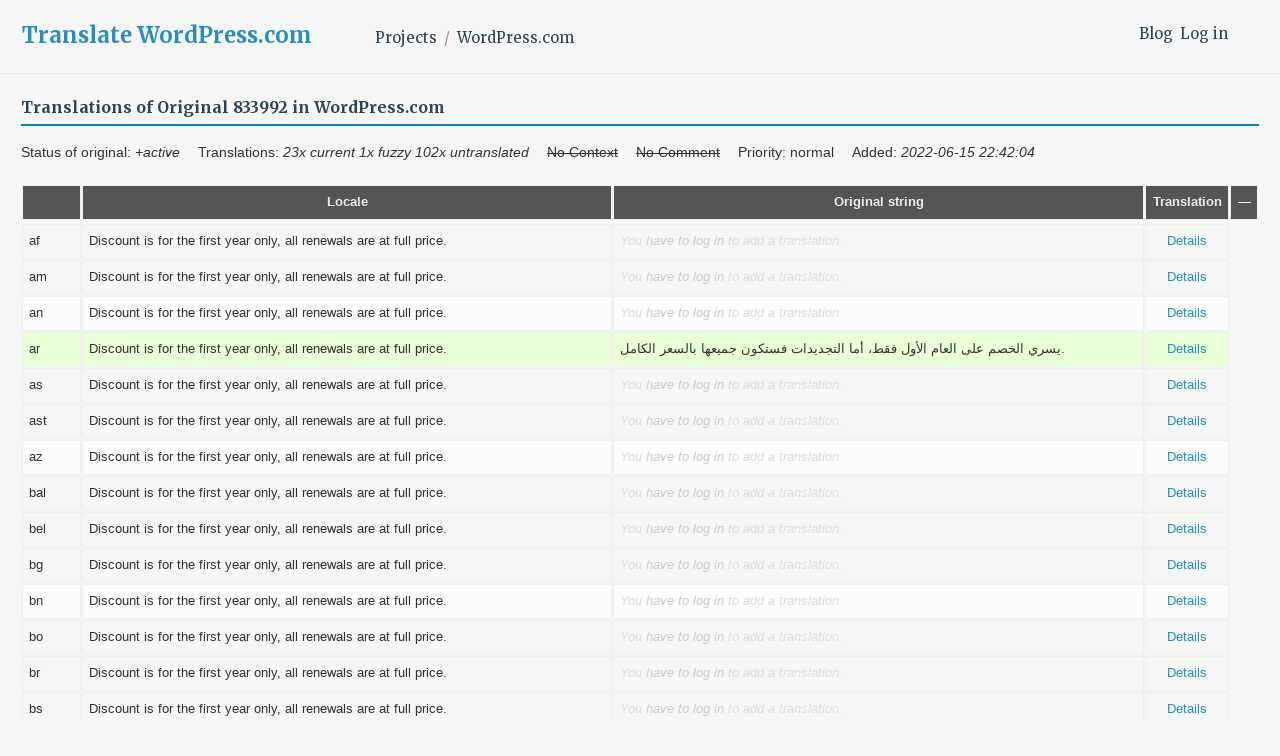

--- FILE ---
content_type: text/html; charset=utf-8
request_url: https://translate.wordpress.com/projects/wpcom/-all-translations/833992/
body_size: 26566
content:
<!DOCTYPE html>
<html>
<head>
	<meta http-equiv="Content-type" content="text/html; charset=utf-8" />
	<title>16/16 translated: "Discount is for the first year only, all renewals are&hellip;" - WordPress.com - GlotPress</title>

	<script type="text/javascript">
  WebFontConfig = {"google":{"families":["Merriweather:b:latin,latin-ext","Merriweather:r,i,b,bi:latin,latin-ext"]},"api_url":"https:\/\/fonts-api.wp.com\/css"};
  (function() {
    var wf = document.createElement('script');
    wf.src = '/wp-content/plugins/custom-fonts/js/webfont.js';
    wf.type = 'text/javascript';
    wf.async = 'true';
    var s = document.getElementsByTagName('script')[0];
    s.parentNode.insertBefore(wf, s);
	})();
</script><style id="jetpack-custom-fonts-css">.wf-active body, .wf-active button, .wf-active input, .wf-active select, .wf-active textarea{font-family:"Merriweather",serif}.wf-active .author-title{font-family:"Merriweather",serif}.wf-active .comment-reply-title small{font-family:"Merriweather",serif}.wf-active .site-title, .wf-active h1, .wf-active h2:not(.author-title), .wf-active h3, .wf-active h4, .wf-active h5, .wf-active h6{font-family:"Merriweather",serif;font-weight:700;font-style:normal}.wf-active .entry-title, .wf-active .post-type-archive-jetpack-testimonial .page-title, .wf-active h1{font-style:normal;font-weight:700}.wf-active .comment-reply-title, .wf-active .comments-title, .wf-active h2:not(.author-title){font-style:normal;font-weight:700}.wf-active .page-title, .wf-active .widget-title, .wf-active .widgettitle, .wf-active h3{font-style:normal;font-weight:700}.wf-active .site-title, .wf-active h4{font-style:normal;font-weight:700}.wf-active h5{font-style:normal;font-weight:700}.wf-active h6{font-style:normal;font-weight:700}.wf-active .post-navigation .post-title{font-family:"Merriweather",serif;font-weight:700;font-style:normal}.wf-active .author-name{font-family:"Merriweather",serif;font-weight:700;font-style:normal}.wf-active .no-comments{font-family:"Merriweather",serif;font-weight:700;font-style:normal}@media screen and (min-width: 768px){.wf-active .entry-title, .wf-active .post-type-archive-jetpack-testimonial .page-title, .wf-active h1{font-style:normal;font-weight:700}}@media screen and (min-width: 768px){.wf-active .widget-small h1{font-style:normal;font-weight:700}}@media screen and (min-width: 768px){.wf-active .comment-reply-title, .wf-active .comments-title, .wf-active h2:not(.author-title){font-style:normal;font-weight:700}}@media screen and (min-width: 768px){.wf-active .widget-small h2{font-style:normal;font-weight:700}}@media screen and (min-width: 768px){.wf-active .page-title, .wf-active .widgettitle, .wf-active .widget-title, .wf-active h3{font-style:normal;font-weight:700}}@media screen and (min-width: 768px){.wf-active .widget-small h3, .wf-active .widget-small .widgettitle, .wf-active .widget-small .widget-title{font-style:normal;font-weight:700}}@media screen and (min-width: 768px){.wf-active .site-title, .wf-active h4{font-style:normal;font-weight:700}}@media screen and (min-width: 768px){.wf-active .widget-small h4{font-style:normal;font-weight:700}}@media screen and (min-width: 768px){.wf-active h5{font-style:normal;font-weight:700}}@media screen and (min-width: 768px){.wf-active .widget-small h5{font-style:normal;font-weight:700}}@media screen and (min-width: 768px){.wf-active h6{font-style:normal;font-weight:700}}@media screen and (min-width: 768px){.wf-active .widget-small h6{font-style:normal;font-weight:700}}@media screen and (min-width: 768px){.wf-active .post-navigation .post-title{font-style:normal;font-weight:700}}@media screen and (min-width: 768px){.wf-active .no-comments{font-style:normal;font-weight:700}}.wf-active #comments #respond h3{font-style:normal;font-weight:700}.wf-active .aboutme_widget #am_name{font-style:normal;font-weight:700}.wf-active .aboutme_widget #am_headline{font-style:normal;font-weight:700}@media screen and (min-width: 768px){.wf-active #comments #respond h3{font-style:normal;font-weight:700}}@media screen and (min-width: 768px){.wf-active .aboutme_widget #am_name{font-style:normal;font-weight:700}}@media screen and (min-width: 768px){.wf-active .widget-small.aboutme_widget #am_name{font-style:normal;font-weight:700}}@media screen and (min-width: 768px){.wf-active .aboutme_widget #am_headline{font-style:normal;font-weight:700}}@media screen and (min-width: 768px){.wf-active .widget-small.aboutme_widget #am_headline{font-style:normal;font-weight:700}}</style>
<link crossorigin='anonymous' rel='stylesheet' id='all-css-0-1' href='/_static/??-eJyNjEEOgkAMAD/kUhBFL8a3lE0Da8rStAXC710vXjTR62RmYJMQ5+yUHYSXIWWDgWcXJbPwJhJW1IQ9UxiJhfQLqqLZAf79xREVo5MWfSnyJ/r9AzQjNygimO9M1ZTyK7tPt6Zrm/p6Ol+OjycuPFW7&cssminify=yes' type='text/css' media='all' />
<script type="text/javascript" id="gp-editor-js-extra">
/* <![CDATA[ */
var $gp_editor_options = {"can_approve":null,"can_write":"","discard_warning_url":null,"set_priority_url":null,"set_status_url":null};
//# sourceURL=gp-editor-js-extra
/* ]]> */
</script>
<script type="text/javascript" id="gp-translations-page-js-extra">
/* <![CDATA[ */
var $gp_translations_options = {"sort":"Sort","filter":"Filter"};
//# sourceURL=gp-translations-page-js-extra
/* ]]> */
</script>
<script crossorigin='anonymous' type='text/javascript'  src='/_static/??-eJyVkP0KwjAMxF/Irgzd9pf4LLELXUa/TFPFt7eIykBxCoHA8ctxOX1JioJxZcSs5zqngnx9rMZTaOa80d8g5ckyCC5hE4NgEJ1csRSyti5KYsxZvZSkzsAER4dqQpeQP0h/2ZkJGIwgV7xU+F1atdOQM8r9RRO9j2GlgEKVY1ynJEYnlH6qaBECR5LI/14JQ8gOhGKoBYF95jv4fTvstm3fDV0/3wDy7b6E'></script>
<script type="text/javascript" id="gp-common-js-after">
/* <![CDATA[ */
$gp.l10n = {"dismiss":"Dismiss"}
//# sourceURL=gp-common-js-after
/* ]]> */
</script>
<title>Translate WordPress.com</title>
<script type="text/javascript">
  WebFontConfig = {"google":{"families":["Merriweather:b:latin,latin-ext","Merriweather:r,i,b,bi:latin,latin-ext"]},"api_url":"https:\/\/fonts-api.wp.com\/css"};
  (function() {
    var wf = document.createElement('script');
    wf.src = '/wp-content/plugins/custom-fonts/js/webfont.js';
    wf.type = 'text/javascript';
    wf.async = 'true';
    var s = document.getElementsByTagName('script')[0];
    s.parentNode.insertBefore(wf, s);
	})();
</script><style id="jetpack-custom-fonts-css">.wf-active body, .wf-active button, .wf-active input, .wf-active select, .wf-active textarea{font-family:"Merriweather",serif}.wf-active .author-title{font-family:"Merriweather",serif}.wf-active .comment-reply-title small{font-family:"Merriweather",serif}.wf-active .site-title, .wf-active h1, .wf-active h2:not(.author-title), .wf-active h3, .wf-active h4, .wf-active h5, .wf-active h6{font-family:"Merriweather",serif;font-weight:700;font-style:normal}.wf-active .entry-title, .wf-active .post-type-archive-jetpack-testimonial .page-title, .wf-active h1{font-style:normal;font-weight:700}.wf-active .comment-reply-title, .wf-active .comments-title, .wf-active h2:not(.author-title){font-style:normal;font-weight:700}.wf-active .page-title, .wf-active .widget-title, .wf-active .widgettitle, .wf-active h3{font-style:normal;font-weight:700}.wf-active .site-title, .wf-active h4{font-style:normal;font-weight:700}.wf-active h5{font-style:normal;font-weight:700}.wf-active h6{font-style:normal;font-weight:700}.wf-active .post-navigation .post-title{font-family:"Merriweather",serif;font-weight:700;font-style:normal}.wf-active .author-name{font-family:"Merriweather",serif;font-weight:700;font-style:normal}.wf-active .no-comments{font-family:"Merriweather",serif;font-weight:700;font-style:normal}@media screen and (min-width: 768px){.wf-active .entry-title, .wf-active .post-type-archive-jetpack-testimonial .page-title, .wf-active h1{font-style:normal;font-weight:700}}@media screen and (min-width: 768px){.wf-active .widget-small h1{font-style:normal;font-weight:700}}@media screen and (min-width: 768px){.wf-active .comment-reply-title, .wf-active .comments-title, .wf-active h2:not(.author-title){font-style:normal;font-weight:700}}@media screen and (min-width: 768px){.wf-active .widget-small h2{font-style:normal;font-weight:700}}@media screen and (min-width: 768px){.wf-active .page-title, .wf-active .widgettitle, .wf-active .widget-title, .wf-active h3{font-style:normal;font-weight:700}}@media screen and (min-width: 768px){.wf-active .widget-small h3, .wf-active .widget-small .widgettitle, .wf-active .widget-small .widget-title{font-style:normal;font-weight:700}}@media screen and (min-width: 768px){.wf-active .site-title, .wf-active h4{font-style:normal;font-weight:700}}@media screen and (min-width: 768px){.wf-active .widget-small h4{font-style:normal;font-weight:700}}@media screen and (min-width: 768px){.wf-active h5{font-style:normal;font-weight:700}}@media screen and (min-width: 768px){.wf-active .widget-small h5{font-style:normal;font-weight:700}}@media screen and (min-width: 768px){.wf-active h6{font-style:normal;font-weight:700}}@media screen and (min-width: 768px){.wf-active .widget-small h6{font-style:normal;font-weight:700}}@media screen and (min-width: 768px){.wf-active .post-navigation .post-title{font-style:normal;font-weight:700}}@media screen and (min-width: 768px){.wf-active .no-comments{font-style:normal;font-weight:700}}.wf-active #comments #respond h3{font-style:normal;font-weight:700}.wf-active .aboutme_widget #am_name{font-style:normal;font-weight:700}.wf-active .aboutme_widget #am_headline{font-style:normal;font-weight:700}@media screen and (min-width: 768px){.wf-active #comments #respond h3{font-style:normal;font-weight:700}}@media screen and (min-width: 768px){.wf-active .aboutme_widget #am_name{font-style:normal;font-weight:700}}@media screen and (min-width: 768px){.wf-active .widget-small.aboutme_widget #am_name{font-style:normal;font-weight:700}}@media screen and (min-width: 768px){.wf-active .aboutme_widget #am_headline{font-style:normal;font-weight:700}}@media screen and (min-width: 768px){.wf-active .widget-small.aboutme_widget #am_headline{font-style:normal;font-weight:700}}</style>
<meta name='robots' content='max-image-preview:large' />
<link rel='dns-prefetch' href='//s0.wp.com' />
<link rel='dns-prefetch' href='//fonts-api.wp.com' />
<link rel="alternate" type="application/rss+xml" title="Translate WordPress.com &raquo; Feed" href="https://translate.wordpress.com/feed/" />
<link rel="alternate" type="application/rss+xml" title="Translate WordPress.com &raquo; Comments Feed" href="https://translate.wordpress.com/comments/feed/" />
	<script type="text/javascript">
		/* <![CDATA[ */
		function addLoadEvent(func) {
			var oldonload = window.onload;
			if (typeof window.onload != 'function') {
				window.onload = func;
			} else {
				window.onload = function () {
					oldonload();
					func();
				}
			}
		}
		/* ]]> */
	</script>
	<style id='wp-emoji-styles-inline-css'>

	img.wp-smiley, img.emoji {
		display: inline !important;
		border: none !important;
		box-shadow: none !important;
		height: 1em !important;
		width: 1em !important;
		margin: 0 0.07em !important;
		vertical-align: -0.1em !important;
		background: none !important;
		padding: 0 !important;
	}
/*# sourceURL=wp-emoji-styles-inline-css */
</style>
<link crossorigin='anonymous' rel='stylesheet' id='all-css-2-2' href='/wp-content/plugins/gutenberg-core/v22.2.0/build/styles/block-library/style.css?m=1764855221i&cssminify=yes' type='text/css' media='all' />
<style id='wp-block-library-inline-css'>
.has-text-align-justify {
	text-align:justify;
}
.has-text-align-justify{text-align:justify;}
.has-text-align-justify{text-align:justify;}
/*# sourceURL=wp-block-library-inline-css */
</style>
<style id='classic-theme-styles-inline-css'>
/*! This file is auto-generated */
.wp-block-button__link{color:#fff;background-color:#32373c;border-radius:9999px;box-shadow:none;text-decoration:none;padding:calc(.667em + 2px) calc(1.333em + 2px);font-size:1.125em}.wp-block-file__button{background:#32373c;color:#fff;text-decoration:none}
/*# sourceURL=/wp-includes/css/classic-themes.min.css */
</style>
<link crossorigin='anonymous' rel='stylesheet' id='all-css-4-2' href='/_static/??-eJx9jFEOgjAMQC9k1wwx8GM8ioHR4GDdlnVAvL0jMeqH4adpm/cebhFM8Jl8xuiW0XpBE3oXzCxYKd0qDWI5OoJEq6pxsJI/BEh+OlJG5IQ/IV7g20pU/hy7vBNMg+3IERfsSNticaDvYyIRKJPtwpAfRZQjb6IcOzO/b+QQPN6tNziSp2SLIf/XPXrjq24u56qtG11PL90baGk=&cssminify=yes' type='text/css' media='all' />
<link rel='stylesheet' id='shoreditch-fonts-css' href='https://fonts-api.wp.com/css?family=Poppins%3A400%2C700%7CLato%3A400%2C700%2C400italic%2C700italic%7CInconsolata%3A400%2C700&#038;subset=latin%2Clatin-ext' media='all' />
<link crossorigin='anonymous' rel='stylesheet' id='all-css-6-2' href='/_static/??-eJyNjk0KQjEQgy9knSpF3Yhn6RvHtto/OlMe3t6qC5EH4i6BfElgrgpLFsoC4ikRgz0gSLOZoxUClnukNTKvYBmtfQL2pdE5CHoYKZhiwRv/CYSM7wE1VyxpQaWuauwuZIZGo9kN6V4zH/sLclTU+GMllPxl1CXa0J7oKR03O2O0Nnq7vz4AbJ9kxg==&cssminify=yes' type='text/css' media='all' />
<link crossorigin='anonymous' rel='stylesheet' id='print-css-7-2' href='/wp-content/mu-plugins/global-print/global-print.css?m=1465851035i&cssminify=yes' type='text/css' media='print' />
<style id='jetpack-global-styles-frontend-style-inline-css'>
:root { --font-headings: unset; --font-base: unset; --font-headings-default: -apple-system,BlinkMacSystemFont,"Segoe UI",Roboto,Oxygen-Sans,Ubuntu,Cantarell,"Helvetica Neue",sans-serif; --font-base-default: -apple-system,BlinkMacSystemFont,"Segoe UI",Roboto,Oxygen-Sans,Ubuntu,Cantarell,"Helvetica Neue",sans-serif;}
:root { --font-headings: unset; --font-base: unset; --font-headings-default: -apple-system,BlinkMacSystemFont,"Segoe UI",Roboto,Oxygen-Sans,Ubuntu,Cantarell,"Helvetica Neue",sans-serif; --font-base-default: -apple-system,BlinkMacSystemFont,"Segoe UI",Roboto,Oxygen-Sans,Ubuntu,Cantarell,"Helvetica Neue",sans-serif;}
/*# sourceURL=jetpack-global-styles-frontend-style-inline-css */
</style>
<link crossorigin='anonymous' rel='stylesheet' id='all-css-10-2' href='/wp-content/themes/h4/global.css?m=1420737423i&cssminify=yes' type='text/css' media='all' />
<script type="text/javascript" id="jetpack-mu-wpcom-settings-js-before">
/* <![CDATA[ */
var JETPACK_MU_WPCOM_SETTINGS = {"assetsUrl":"https://s0.wp.com/wp-content/mu-plugins/jetpack-mu-wpcom-plugin/moon/jetpack_vendor/automattic/jetpack-mu-wpcom/src/build/"};
var JETPACK_MU_WPCOM_SETTINGS = {"assetsUrl":"https://s0.wp.com/wp-content/mu-plugins/jetpack-mu-wpcom-plugin/moon/jetpack_vendor/automattic/jetpack-mu-wpcom/src/build/"};
//# sourceURL=jetpack-mu-wpcom-settings-js-before
/* ]]> */
</script>
<script crossorigin='anonymous' type='text/javascript'  src='/wp-content/js/rlt-proxy.js?m=1720530689i'></script>
<script type="text/javascript" id="rlt-proxy-js-after">
/* <![CDATA[ */
	rltInitialize( {"token":null,"iframeOrigins":["https:\/\/widgets.wp.com"]} );
	rltInitialize( {"token":null,"iframeOrigins":["https:\/\/widgets.wp.com"]} );
//# sourceURL=rlt-proxy-js-after
/* ]]> */
</script>
<link rel="EditURI" type="application/rsd+xml" title="RSD" href="https://translate.wordpress.com/xmlrpc.php?rsd" />
<meta name="generator" content="WordPress.com" />
	<style>
		@font-face {
			font-family: Recoleta;
			font-display: swap;
			src: url('https://s1.wp.com/i/fonts/recoleta/400.woff2')
		}
	</style>
	<link rel="shortcut icon" type="image/x-icon" href="https://secure.gravatar.com/blavatar/36bc7197062470634ca6f7b5dc76a6044b6f6caf7df0775992cf54e2d7c91f16?s=32" sizes="16x16" />
<link rel="icon" type="image/x-icon" href="https://secure.gravatar.com/blavatar/36bc7197062470634ca6f7b5dc76a6044b6f6caf7df0775992cf54e2d7c91f16?s=32" sizes="16x16" />
<link rel="apple-touch-icon" href="https://secure.gravatar.com/blavatar/36bc7197062470634ca6f7b5dc76a6044b6f6caf7df0775992cf54e2d7c91f16?s=114" />
<link rel='openid.server' href='https://translate.wordpress.com/?openidserver=1' />
<link rel='openid.delegate' href='https://translate.wordpress.com/' />
<link rel="search" type="application/opensearchdescription+xml" href="https://translate.wordpress.com/osd.xml" title="Translate WordPress.com" />
<link rel="search" type="application/opensearchdescription+xml" href="https://s1.wp.com/opensearch.xml" title="WordPress.com" />
<meta name="theme-color" content="#f6f6f6" />
<meta name="description" content="Learn how to translate WordPress.com and other Automattic projects into your language, using the Community Translator Tool and GlotPress." />
	<style type="text/css">
			.site-title a,
		.site-description {
			color: #1e8cbe;
		}
		</style>
	<style type="text/css" id="custom-background-css">
body.custom-background { background-color: #f6f6f6; }
</style>
	<!-- Jetpack Google Analytics -->
			<script type='text/javascript'>
				var _gaq = _gaq || [];
				_gaq.push(['_setAccount', 'UA-10673494-29']);
_gaq.push(['_trackPageview']);
				(function() {
					var ga = document.createElement('script'); ga.type = 'text/javascript'; ga.async = true;
					ga.src = ('https:' === document.location.protocol ? 'https://ssl' : 'http://www') + '.google-analytics.com/ga.js';
					var s = document.getElementsByTagName('script')[0]; s.parentNode.insertBefore(ga, s);
				})();
			</script>
			<!-- End Jetpack Google Analytics -->
<link crossorigin='anonymous' rel='stylesheet' id='all-css-0-3' href='/_static/??-eJzTLy/QTc7PK0nNK9EvyClNz8wr1k/PyS8pKEotLtaFiZQXJOfn6pZkpOam6heXVOak6iaXFpfk5+olFxfr6JNnBEivfa6tobmxhbmFuZmhZRYA+Wo0mQ==&cssminify=yes' type='text/css' media='all' />
</head>

<body class="custom-background wp-embed-responsive wp-theme-pubshoreditch wp-child-theme-a8ctranslate no-js customizer-styles-applied group-blog hfeed jetpack-reblog-enabled">
	<script type="text/javascript">document.body.className = document.body.className.replace('no-js','js');</script>

	<header id="masthead" class="site-header" role="banner">
		<div class="site-header-wrapper">
			<div class="site-branding">
				<nav id="side-navigation">
					<a href="/blog/">Blog</a><a href="https://translate.wordpress.com/wp-login.php?redirect_to=https%3A%2F%2Ftranslate.wordpress.com%2Fprojects%2Fwpcom%2F-all-translations%2F833992%2F">Log in</a>				</nav>
									<p class="site-title"><a href="https://translate.wordpress.com/" rel="home">Translate WordPress.com</a></p>
								<nav id="main-navigation" role="navigation">
					<ul class="breadcrumb"><li><a href="/projects/">Projects</a></li><li><a href="/projects/wpcom/" title="Project: WordPress.com">WordPress.com</a></li></ul>				</nav>
			</div><!-- .site-branding -->
		</div><!-- .site-header-wrapper -->
	</header><!-- #masthead -->

	<div class="gp-content" id="content">

		<div id="gp-js-message"></div>

		
		
		<style type="text/css">
	.meta {
		width: 36%;
	}
	strong.locale {
		color: #b00;
		font-size: 110%;
	}
	th.priority, td.priority {
		display: none;
	}
</style>
<h2>
	Translations of Original 833992 in WordPress.com</h2>
<ul style="margin: 0">
	<li style="font-size: 1em; margin-right: 1em; width: auto">Status of original: <em>+active</em></li>
	<li style="font-size: 1em; margin-right: 1em; width: auto">Translations:
		 <em>23x current</em> <em>1x fuzzy</em> <em>102x untranslated</em>	</li>
	<li style="font-size: 1em; margin-right: 1em; width: auto"><strike>No Context</strike></li>
	<li style="font-size: 1em; margin-right: 1em; width: auto"><strike>No Comment</strike></li>
	<li style="font-size: 1em; margin-right: 1em; width: auto">Priority: normal</li>
	<li style="font-size: 1em; margin-right: 1em; width: auto">Added: <em>2022-06-15 22:42:04</em></li>
</ul>
<table id="translations" class="translations clear">
	<thead>
	<tr>
		<th class="checkbox"></th>
		<th class="priority">Prio</th>
		<th>Locale</th>
		<th class="original">Original string</th>
		<th class="translation">Translation</th>
		<th>&mdash;</th>
	</tr>
	</thead>
<tr class="preview untranslated priority-normal no-warnings" id="preview-833992-af-default" row="833992-af-default">
			<td>af</td><td class="priority" title="Priority: normal">
			</td>
	<td class="original">
		Discount is for the first year only, all renewals are at full price.			</td>
	<td class="translation foreign-text">
		<span class="missing">You <a href="https://translate.wordpress.com/wp-login.php?redirect_to=https%3A%2F%2Ftranslate.wordpress.com%2Fprojects%2Fwpcom%2F-all-translations%2F833992%2F">have to log in</a> to add a translation.</span>	</td>
	<td class="actions">
		<a href="#" row="833992" class="action edit">Details</a>
	</td>
</tr><tr class="editor untranslated priority-normal no-warnings" id="editor-833992-af-default" row="833992-af-default">
	<td colspan="4">
		<div class="strings">
							<strong class="locale">Afrikaans (af)</strong><p class="original">Discount is for the first year only, all renewals are at full price.</p>
				<p class="original_raw">Discount is for the first year only, all renewals are at full price.</p>
					<div class="textareas">
				<blockquote class="translation"><em><small></small></em></blockquote>
		<textarea class="foreign-text" name="translation[833992][]" id="translation_833992_0" disabled></textarea>

		<p>
			You <a href="https://translate.wordpress.com/wp-login.php?redirect_to=https%3A%2F%2Ftranslate.wordpress.com%2Fprojects%2Fwpcom%2F-all-translations%2F833992%2F">have to log in</a> to edit this translation.		</p>
	</div>
							<div class="actions">
		or <a href="#" class="close">Cancel</a>
</div>
		</div>
		<div class="meta">
	<h3>Meta</h3>

	<dl>
	<dt>Status:</dt>
	<dd>
		untranslated			</dd>
</dl>

						
	<dl>
		<dt>Priority:</dt>
					<dd>normal</dd>
			</dl>

	<dl>
		<dt>More links:			<ul>
									<li><a tabindex="-1" href="/projects/wpcom/af/default/?filters%5Boriginal_id%5D=833992">Permalink to this original</a></li>
									<li><a tabindex="-1" href="/projects/wpcom/af/default/?filters%5Bstatus%5D=either&amp;filters%5Boriginal_id%5D=833992&amp;sort%5Bby%5D=translation_date_added&amp;sort%5Bhow%5D=asc">All translations of this original</a></li>
									<li><a tabindex="-1" title="Show all translations across locales" href="/projects/wpcom/-all-translated/833992/">Show all translations across locales</a></li>
									<li><a tabindex="-1" title="Show original across locales" href="/projects/wpcom/-all-translations/833992/">Show original across locales</a></li>
									<li><a href="/deliverables/af/original/833992">Show all deliverables with this original (af)</a></li>
									<li><a href="/deliverables/overview/original/833992">Show all deliverables with this original (overview)</a></li>
									<li><a href="/deliverables/af/7379785/">View deliverable: Implement design of Jetpack upsell screen</a></li>
									<li><a href="/deliverables/af/7379786/">View deliverable: Add tracking events to upsell page</a></li>
							</ul>
		</dt>
	</dl>
</div>
	</td>
	</tr>
<script type="text/javascript">
	jQuery( '#editor-833992-af-default' ).on( 'beforeShow', function() {
		$gp_editor_options = {"can_approve":false,"can_write":false,"url":"\/projects\/wpcom\/af\/default\/","discard_warning_url":"\/projects\/wpcom\/af\/default\/-discard-warning\/","set_priority_url":"\/originals\/%original-id%\/set_priority\/","set_status_url":"\/projects\/wpcom\/af\/default\/-set-status\/","locale_display_name":"Afrikaans (af)","set_name":"af"};
	} );
</script>
<tr class="preview untranslated priority-normal no-warnings" id="preview-833992-am-default" row="833992-am-default">
			<td>am</td><td class="priority" title="Priority: normal">
			</td>
	<td class="original">
		Discount is for the first year only, all renewals are at full price.			</td>
	<td class="translation foreign-text">
		<span class="missing">You <a href="https://translate.wordpress.com/wp-login.php?redirect_to=https%3A%2F%2Ftranslate.wordpress.com%2Fprojects%2Fwpcom%2F-all-translations%2F833992%2F">have to log in</a> to add a translation.</span>	</td>
	<td class="actions">
		<a href="#" row="833992" class="action edit">Details</a>
	</td>
</tr><tr class="editor untranslated priority-normal no-warnings" id="editor-833992-am-default" row="833992-am-default">
	<td colspan="4">
		<div class="strings">
							<strong class="locale">Amharic (am)</strong><p class="original">Discount is for the first year only, all renewals are at full price.</p>
				<p class="original_raw">Discount is for the first year only, all renewals are at full price.</p>
					<div class="textareas">
				<blockquote class="translation"><em><small></small></em></blockquote>
		<textarea class="foreign-text" name="translation[833992][]" id="translation_833992_0" disabled></textarea>

		<p>
			You <a href="https://translate.wordpress.com/wp-login.php?redirect_to=https%3A%2F%2Ftranslate.wordpress.com%2Fprojects%2Fwpcom%2F-all-translations%2F833992%2F">have to log in</a> to edit this translation.		</p>
	</div>
							<div class="actions">
		or <a href="#" class="close">Cancel</a>
</div>
		</div>
		<div class="meta">
	<h3>Meta</h3>

	<dl>
	<dt>Status:</dt>
	<dd>
		untranslated			</dd>
</dl>

						
	<dl>
		<dt>Priority:</dt>
					<dd>normal</dd>
			</dl>

	<dl>
		<dt>More links:			<ul>
									<li><a tabindex="-1" href="/projects/wpcom/am/default/?filters%5Boriginal_id%5D=833992">Permalink to this original</a></li>
									<li><a tabindex="-1" href="/projects/wpcom/am/default/?filters%5Bstatus%5D=either&amp;filters%5Boriginal_id%5D=833992&amp;sort%5Bby%5D=translation_date_added&amp;sort%5Bhow%5D=asc">All translations of this original</a></li>
									<li><a tabindex="-1" title="Show all translations across locales" href="/projects/wpcom/-all-translated/833992/">Show all translations across locales</a></li>
									<li><a tabindex="-1" title="Show original across locales" href="/projects/wpcom/-all-translations/833992/">Show original across locales</a></li>
									<li><a href="/deliverables/am/original/833992">Show all deliverables with this original (am)</a></li>
									<li><a href="/deliverables/overview/original/833992">Show all deliverables with this original (overview)</a></li>
									<li><a href="/deliverables/am/7379785/">View deliverable: Implement design of Jetpack upsell screen</a></li>
									<li><a href="/deliverables/am/7379786/">View deliverable: Add tracking events to upsell page</a></li>
							</ul>
		</dt>
	</dl>
</div>
	</td>
	</tr>
<script type="text/javascript">
	jQuery( '#editor-833992-am-default' ).on( 'beforeShow', function() {
		$gp_editor_options = {"can_approve":false,"can_write":false,"url":"\/projects\/wpcom\/am\/default\/","discard_warning_url":"\/projects\/wpcom\/am\/default\/-discard-warning\/","set_priority_url":"\/originals\/%original-id%\/set_priority\/","set_status_url":"\/projects\/wpcom\/am\/default\/-set-status\/","locale_display_name":"Amharic (am)","set_name":"am"};
	} );
</script>
<tr class="preview untranslated priority-normal no-warnings" id="preview-833992-an-default" row="833992-an-default">
			<td>an</td><td class="priority" title="Priority: normal">
			</td>
	<td class="original">
		Discount is for the first year only, all renewals are at full price.			</td>
	<td class="translation foreign-text">
		<span class="missing">You <a href="https://translate.wordpress.com/wp-login.php?redirect_to=https%3A%2F%2Ftranslate.wordpress.com%2Fprojects%2Fwpcom%2F-all-translations%2F833992%2F">have to log in</a> to add a translation.</span>	</td>
	<td class="actions">
		<a href="#" row="833992" class="action edit">Details</a>
	</td>
</tr><tr class="editor untranslated priority-normal no-warnings" id="editor-833992-an-default" row="833992-an-default">
	<td colspan="4">
		<div class="strings">
							<strong class="locale">Aragonese (an)</strong><p class="original">Discount is for the first year only, all renewals are at full price.</p>
				<p class="original_raw">Discount is for the first year only, all renewals are at full price.</p>
					<div class="textareas">
				<blockquote class="translation"><em><small></small></em></blockquote>
		<textarea class="foreign-text" name="translation[833992][]" id="translation_833992_0" disabled></textarea>

		<p>
			You <a href="https://translate.wordpress.com/wp-login.php?redirect_to=https%3A%2F%2Ftranslate.wordpress.com%2Fprojects%2Fwpcom%2F-all-translations%2F833992%2F">have to log in</a> to edit this translation.		</p>
	</div>
							<div class="actions">
		or <a href="#" class="close">Cancel</a>
</div>
		</div>
		<div class="meta">
	<h3>Meta</h3>

	<dl>
	<dt>Status:</dt>
	<dd>
		untranslated			</dd>
</dl>

						
	<dl>
		<dt>Priority:</dt>
					<dd>normal</dd>
			</dl>

	<dl>
		<dt>More links:			<ul>
									<li><a tabindex="-1" href="/projects/wpcom/an/default/?filters%5Boriginal_id%5D=833992">Permalink to this original</a></li>
									<li><a tabindex="-1" href="/projects/wpcom/an/default/?filters%5Bstatus%5D=either&amp;filters%5Boriginal_id%5D=833992&amp;sort%5Bby%5D=translation_date_added&amp;sort%5Bhow%5D=asc">All translations of this original</a></li>
									<li><a tabindex="-1" title="Show all translations across locales" href="/projects/wpcom/-all-translated/833992/">Show all translations across locales</a></li>
									<li><a tabindex="-1" title="Show original across locales" href="/projects/wpcom/-all-translations/833992/">Show original across locales</a></li>
									<li><a href="/deliverables/an/original/833992">Show all deliverables with this original (an)</a></li>
									<li><a href="/deliverables/overview/original/833992">Show all deliverables with this original (overview)</a></li>
									<li><a href="/deliverables/an/7379785/">View deliverable: Implement design of Jetpack upsell screen</a></li>
									<li><a href="/deliverables/an/7379786/">View deliverable: Add tracking events to upsell page</a></li>
							</ul>
		</dt>
	</dl>
</div>
	</td>
	</tr>
<script type="text/javascript">
	jQuery( '#editor-833992-an-default' ).on( 'beforeShow', function() {
		$gp_editor_options = {"can_approve":false,"can_write":false,"url":"\/projects\/wpcom\/an\/default\/","discard_warning_url":"\/projects\/wpcom\/an\/default\/-discard-warning\/","set_priority_url":"\/originals\/%original-id%\/set_priority\/","set_status_url":"\/projects\/wpcom\/an\/default\/-set-status\/","locale_display_name":"Aragonese (an)","set_name":"an"};
	} );
</script>
<tr class="preview status-current priority-normal no-warnings" id="preview-833992-12486490" row="833992-12486490">
			<td>ar</td><td class="priority" title="Priority: normal">
			</td>
	<td class="original">
		Discount is for the first year only, all renewals are at full price.			</td>
	<td class="translation foreign-text">
		يسري الخصم على العام الأول فقط، أما التجديدات فستكون جميعها بالسعر الكامل.	</td>
	<td class="actions">
		<a href="#" row="833992-12486490" class="action edit">Details</a>
	</td>
</tr><tr class="editor status-current priority-normal no-warnings" id="editor-833992-12486490" row="833992-12486490">
	<td colspan="4">
		<div class="strings">
							<strong class="locale">Arabic (ar)</strong><p class="original">Discount is for the first year only, all renewals are at full price.</p>
				<p class="original_raw">Discount is for the first year only, all renewals are at full price.</p>
					<div class="textareas">
				<blockquote class="translation"><em><small>يسري الخصم على العام الأول فقط، أما التجديدات فستكون جميعها بالسعر الكامل.</small></em></blockquote>
		<textarea class="foreign-text" name="translation[833992][]" id="translation_833992_0" disabled>يسري الخصم على العام الأول فقط، أما التجديدات فستكون جميعها بالسعر الكامل.</textarea>

		<p>
			You <a href="https://translate.wordpress.com/wp-login.php?redirect_to=https%3A%2F%2Ftranslate.wordpress.com%2Fprojects%2Fwpcom%2F-all-translations%2F833992%2F">have to log in</a> to edit this translation.		</p>
	</div>
							<div class="actions">
		or <a href="#" class="close">Cancel</a>
</div>
		</div>
		<div class="meta">
	<h3>Meta</h3>

	<dl>
	<dt>Status:</dt>
	<dd>
		current								</dd>
</dl>

					<dl>
			<dt>Date added:</dt>
			<dd>2022-06-17 11:54:12 GMT</dd>
		</dl>
				<dl>
			<dt>Translated by:</dt>
			<dd><a href="/profile/souila7/" tabindex="-1">souila7</a></dd>
		</dl>
			
	<dl>
		<dt>Priority:</dt>
					<dd>normal</dd>
			</dl>

	<dl>
		<dt>More links:			<ul>
									<li><a tabindex="-1" href="/projects/wpcom/ar/default/?filters%5Bstatus%5D=either&amp;filters%5Boriginal_id%5D=833992&amp;filters%5Btranslation_id%5D=12486490">Permalink to this translation</a></li>
									<li><a tabindex="-1" href="/projects/wpcom/ar/default/?filters%5Bstatus%5D=either&amp;filters%5Boriginal_id%5D=833992&amp;sort%5Bby%5D=translation_date_added&amp;sort%5Bhow%5D=asc">All translations of this original</a></li>
									<li><a tabindex="-1" title="Show all translations across locales" href="/projects/wpcom/-all-translated/833992/">Show all translations across locales</a></li>
									<li><a tabindex="-1" title="Show original across locales" href="/projects/wpcom/-all-translations/833992/">Show original across locales</a></li>
									<li><a href="/deliverables/ar/original/833992">Show all deliverables with this original (ar)</a></li>
									<li><a href="/deliverables/overview/original/833992">Show all deliverables with this original (overview)</a></li>
									<li><a href="/deliverables/ar/7379785/">View deliverable: Implement design of Jetpack upsell screen</a></li>
									<li><a href="/deliverables/ar/7379786/">View deliverable: Add tracking events to upsell page</a></li>
							</ul>
		</dt>
	</dl>
</div>
	</td>
	</tr>
<script type="text/javascript">
	jQuery( '#editor-833992-12486490' ).on( 'beforeShow', function() {
		$gp_editor_options = {"can_approve":false,"can_write":false,"url":"\/projects\/wpcom\/ar\/default\/","discard_warning_url":"\/projects\/wpcom\/ar\/default\/-discard-warning\/","set_priority_url":"\/originals\/%original-id%\/set_priority\/","set_status_url":"\/projects\/wpcom\/ar\/default\/-set-status\/","locale_display_name":"Arabic (ar)","set_name":"ar"};
	} );
</script>
<tr class="preview untranslated priority-normal no-warnings" id="preview-833992-as-default" row="833992-as-default">
			<td>as</td><td class="priority" title="Priority: normal">
			</td>
	<td class="original">
		Discount is for the first year only, all renewals are at full price.			</td>
	<td class="translation foreign-text">
		<span class="missing">You <a href="https://translate.wordpress.com/wp-login.php?redirect_to=https%3A%2F%2Ftranslate.wordpress.com%2Fprojects%2Fwpcom%2F-all-translations%2F833992%2F">have to log in</a> to add a translation.</span>	</td>
	<td class="actions">
		<a href="#" row="833992" class="action edit">Details</a>
	</td>
</tr><tr class="editor untranslated priority-normal no-warnings" id="editor-833992-as-default" row="833992-as-default">
	<td colspan="4">
		<div class="strings">
							<strong class="locale">Assamese (as)</strong><p class="original">Discount is for the first year only, all renewals are at full price.</p>
				<p class="original_raw">Discount is for the first year only, all renewals are at full price.</p>
					<div class="textareas">
				<blockquote class="translation"><em><small></small></em></blockquote>
		<textarea class="foreign-text" name="translation[833992][]" id="translation_833992_0" disabled></textarea>

		<p>
			You <a href="https://translate.wordpress.com/wp-login.php?redirect_to=https%3A%2F%2Ftranslate.wordpress.com%2Fprojects%2Fwpcom%2F-all-translations%2F833992%2F">have to log in</a> to edit this translation.		</p>
	</div>
							<div class="actions">
		or <a href="#" class="close">Cancel</a>
</div>
		</div>
		<div class="meta">
	<h3>Meta</h3>

	<dl>
	<dt>Status:</dt>
	<dd>
		untranslated			</dd>
</dl>

						
	<dl>
		<dt>Priority:</dt>
					<dd>normal</dd>
			</dl>

	<dl>
		<dt>More links:			<ul>
									<li><a tabindex="-1" href="/projects/wpcom/as/default/?filters%5Boriginal_id%5D=833992">Permalink to this original</a></li>
									<li><a tabindex="-1" href="/projects/wpcom/as/default/?filters%5Bstatus%5D=either&amp;filters%5Boriginal_id%5D=833992&amp;sort%5Bby%5D=translation_date_added&amp;sort%5Bhow%5D=asc">All translations of this original</a></li>
									<li><a tabindex="-1" title="Show all translations across locales" href="/projects/wpcom/-all-translated/833992/">Show all translations across locales</a></li>
									<li><a tabindex="-1" title="Show original across locales" href="/projects/wpcom/-all-translations/833992/">Show original across locales</a></li>
									<li><a href="/deliverables/as/original/833992">Show all deliverables with this original (as)</a></li>
									<li><a href="/deliverables/overview/original/833992">Show all deliverables with this original (overview)</a></li>
									<li><a href="/deliverables/as/7379785/">View deliverable: Implement design of Jetpack upsell screen</a></li>
									<li><a href="/deliverables/as/7379786/">View deliverable: Add tracking events to upsell page</a></li>
							</ul>
		</dt>
	</dl>
</div>
	</td>
	</tr>
<script type="text/javascript">
	jQuery( '#editor-833992-as-default' ).on( 'beforeShow', function() {
		$gp_editor_options = {"can_approve":false,"can_write":false,"url":"\/projects\/wpcom\/as\/default\/","discard_warning_url":"\/projects\/wpcom\/as\/default\/-discard-warning\/","set_priority_url":"\/originals\/%original-id%\/set_priority\/","set_status_url":"\/projects\/wpcom\/as\/default\/-set-status\/","locale_display_name":"Assamese (as)","set_name":"as"};
	} );
</script>
<tr class="preview untranslated priority-normal no-warnings" id="preview-833992-ast-default" row="833992-ast-default">
			<td>ast</td><td class="priority" title="Priority: normal">
			</td>
	<td class="original">
		Discount is for the first year only, all renewals are at full price.			</td>
	<td class="translation foreign-text">
		<span class="missing">You <a href="https://translate.wordpress.com/wp-login.php?redirect_to=https%3A%2F%2Ftranslate.wordpress.com%2Fprojects%2Fwpcom%2F-all-translations%2F833992%2F">have to log in</a> to add a translation.</span>	</td>
	<td class="actions">
		<a href="#" row="833992" class="action edit">Details</a>
	</td>
</tr><tr class="editor untranslated priority-normal no-warnings" id="editor-833992-ast-default" row="833992-ast-default">
	<td colspan="4">
		<div class="strings">
							<strong class="locale">Asturian (ast)</strong><p class="original">Discount is for the first year only, all renewals are at full price.</p>
				<p class="original_raw">Discount is for the first year only, all renewals are at full price.</p>
					<div class="textareas">
				<blockquote class="translation"><em><small></small></em></blockquote>
		<textarea class="foreign-text" name="translation[833992][]" id="translation_833992_0" disabled></textarea>

		<p>
			You <a href="https://translate.wordpress.com/wp-login.php?redirect_to=https%3A%2F%2Ftranslate.wordpress.com%2Fprojects%2Fwpcom%2F-all-translations%2F833992%2F">have to log in</a> to edit this translation.		</p>
	</div>
							<div class="actions">
		or <a href="#" class="close">Cancel</a>
</div>
		</div>
		<div class="meta">
	<h3>Meta</h3>

	<dl>
	<dt>Status:</dt>
	<dd>
		untranslated			</dd>
</dl>

						
	<dl>
		<dt>Priority:</dt>
					<dd>normal</dd>
			</dl>

	<dl>
		<dt>More links:			<ul>
									<li><a tabindex="-1" href="/projects/wpcom/ast/default/?filters%5Boriginal_id%5D=833992">Permalink to this original</a></li>
									<li><a tabindex="-1" href="/projects/wpcom/ast/default/?filters%5Bstatus%5D=either&amp;filters%5Boriginal_id%5D=833992&amp;sort%5Bby%5D=translation_date_added&amp;sort%5Bhow%5D=asc">All translations of this original</a></li>
									<li><a tabindex="-1" title="Show all translations across locales" href="/projects/wpcom/-all-translated/833992/">Show all translations across locales</a></li>
									<li><a tabindex="-1" title="Show original across locales" href="/projects/wpcom/-all-translations/833992/">Show original across locales</a></li>
									<li><a href="/deliverables/ast/original/833992">Show all deliverables with this original (ast)</a></li>
									<li><a href="/deliverables/overview/original/833992">Show all deliverables with this original (overview)</a></li>
									<li><a href="/deliverables/ast/7379785/">View deliverable: Implement design of Jetpack upsell screen</a></li>
									<li><a href="/deliverables/ast/7379786/">View deliverable: Add tracking events to upsell page</a></li>
							</ul>
		</dt>
	</dl>
</div>
	</td>
	</tr>
<script type="text/javascript">
	jQuery( '#editor-833992-ast-default' ).on( 'beforeShow', function() {
		$gp_editor_options = {"can_approve":false,"can_write":false,"url":"\/projects\/wpcom\/ast\/default\/","discard_warning_url":"\/projects\/wpcom\/ast\/default\/-discard-warning\/","set_priority_url":"\/originals\/%original-id%\/set_priority\/","set_status_url":"\/projects\/wpcom\/ast\/default\/-set-status\/","locale_display_name":"Asturian (ast)","set_name":"ast"};
	} );
</script>
<tr class="preview untranslated priority-normal no-warnings" id="preview-833992-az-default" row="833992-az-default">
			<td>az</td><td class="priority" title="Priority: normal">
			</td>
	<td class="original">
		Discount is for the first year only, all renewals are at full price.			</td>
	<td class="translation foreign-text">
		<span class="missing">You <a href="https://translate.wordpress.com/wp-login.php?redirect_to=https%3A%2F%2Ftranslate.wordpress.com%2Fprojects%2Fwpcom%2F-all-translations%2F833992%2F">have to log in</a> to add a translation.</span>	</td>
	<td class="actions">
		<a href="#" row="833992" class="action edit">Details</a>
	</td>
</tr><tr class="editor untranslated priority-normal no-warnings" id="editor-833992-az-default" row="833992-az-default">
	<td colspan="4">
		<div class="strings">
							<strong class="locale">Azerbaijani (az)</strong><p class="original">Discount is for the first year only, all renewals are at full price.</p>
				<p class="original_raw">Discount is for the first year only, all renewals are at full price.</p>
					<div class="textareas">
				<blockquote class="translation"><em><small></small></em></blockquote>
		<textarea class="foreign-text" name="translation[833992][]" id="translation_833992_0" disabled></textarea>

		<p>
			You <a href="https://translate.wordpress.com/wp-login.php?redirect_to=https%3A%2F%2Ftranslate.wordpress.com%2Fprojects%2Fwpcom%2F-all-translations%2F833992%2F">have to log in</a> to edit this translation.		</p>
	</div>
							<div class="actions">
		or <a href="#" class="close">Cancel</a>
</div>
		</div>
		<div class="meta">
	<h3>Meta</h3>

	<dl>
	<dt>Status:</dt>
	<dd>
		untranslated			</dd>
</dl>

						
	<dl>
		<dt>Priority:</dt>
					<dd>normal</dd>
			</dl>

	<dl>
		<dt>More links:			<ul>
									<li><a tabindex="-1" href="/projects/wpcom/az/default/?filters%5Boriginal_id%5D=833992">Permalink to this original</a></li>
									<li><a tabindex="-1" href="/projects/wpcom/az/default/?filters%5Bstatus%5D=either&amp;filters%5Boriginal_id%5D=833992&amp;sort%5Bby%5D=translation_date_added&amp;sort%5Bhow%5D=asc">All translations of this original</a></li>
									<li><a tabindex="-1" title="Show all translations across locales" href="/projects/wpcom/-all-translated/833992/">Show all translations across locales</a></li>
									<li><a tabindex="-1" title="Show original across locales" href="/projects/wpcom/-all-translations/833992/">Show original across locales</a></li>
									<li><a href="/deliverables/az/original/833992">Show all deliverables with this original (az)</a></li>
									<li><a href="/deliverables/overview/original/833992">Show all deliverables with this original (overview)</a></li>
									<li><a href="/deliverables/az/7379785/">View deliverable: Implement design of Jetpack upsell screen</a></li>
									<li><a href="/deliverables/az/7379786/">View deliverable: Add tracking events to upsell page</a></li>
							</ul>
		</dt>
	</dl>
</div>
	</td>
	</tr>
<script type="text/javascript">
	jQuery( '#editor-833992-az-default' ).on( 'beforeShow', function() {
		$gp_editor_options = {"can_approve":false,"can_write":false,"url":"\/projects\/wpcom\/az\/default\/","discard_warning_url":"\/projects\/wpcom\/az\/default\/-discard-warning\/","set_priority_url":"\/originals\/%original-id%\/set_priority\/","set_status_url":"\/projects\/wpcom\/az\/default\/-set-status\/","locale_display_name":"Azerbaijani (az)","set_name":"az"};
	} );
</script>
<tr class="preview untranslated priority-normal no-warnings" id="preview-833992-bal-default" row="833992-bal-default">
			<td>bal</td><td class="priority" title="Priority: normal">
			</td>
	<td class="original">
		Discount is for the first year only, all renewals are at full price.			</td>
	<td class="translation foreign-text">
		<span class="missing">You <a href="https://translate.wordpress.com/wp-login.php?redirect_to=https%3A%2F%2Ftranslate.wordpress.com%2Fprojects%2Fwpcom%2F-all-translations%2F833992%2F">have to log in</a> to add a translation.</span>	</td>
	<td class="actions">
		<a href="#" row="833992" class="action edit">Details</a>
	</td>
</tr><tr class="editor untranslated priority-normal no-warnings" id="editor-833992-bal-default" row="833992-bal-default">
	<td colspan="4">
		<div class="strings">
							<strong class="locale">Catalan (Balear) (bal)</strong><p class="original">Discount is for the first year only, all renewals are at full price.</p>
				<p class="original_raw">Discount is for the first year only, all renewals are at full price.</p>
					<div class="textareas">
				<blockquote class="translation"><em><small></small></em></blockquote>
		<textarea class="foreign-text" name="translation[833992][]" id="translation_833992_0" disabled></textarea>

		<p>
			You <a href="https://translate.wordpress.com/wp-login.php?redirect_to=https%3A%2F%2Ftranslate.wordpress.com%2Fprojects%2Fwpcom%2F-all-translations%2F833992%2F">have to log in</a> to edit this translation.		</p>
	</div>
							<div class="actions">
		or <a href="#" class="close">Cancel</a>
</div>
		</div>
		<div class="meta">
	<h3>Meta</h3>

	<dl>
	<dt>Status:</dt>
	<dd>
		untranslated			</dd>
</dl>

						
	<dl>
		<dt>Priority:</dt>
					<dd>normal</dd>
			</dl>

	<dl>
		<dt>More links:			<ul>
									<li><a tabindex="-1" href="/projects/wpcom/bal/default/?filters%5Boriginal_id%5D=833992">Permalink to this original</a></li>
									<li><a tabindex="-1" href="/projects/wpcom/bal/default/?filters%5Bstatus%5D=either&amp;filters%5Boriginal_id%5D=833992&amp;sort%5Bby%5D=translation_date_added&amp;sort%5Bhow%5D=asc">All translations of this original</a></li>
									<li><a tabindex="-1" title="Show all translations across locales" href="/projects/wpcom/-all-translated/833992/">Show all translations across locales</a></li>
									<li><a tabindex="-1" title="Show original across locales" href="/projects/wpcom/-all-translations/833992/">Show original across locales</a></li>
									<li><a href="/deliverables/bal/original/833992">Show all deliverables with this original (bal)</a></li>
									<li><a href="/deliverables/overview/original/833992">Show all deliverables with this original (overview)</a></li>
									<li><a href="/deliverables/bal/7379785/">View deliverable: Implement design of Jetpack upsell screen</a></li>
									<li><a href="/deliverables/bal/7379786/">View deliverable: Add tracking events to upsell page</a></li>
							</ul>
		</dt>
	</dl>
</div>
	</td>
	</tr>
<script type="text/javascript">
	jQuery( '#editor-833992-bal-default' ).on( 'beforeShow', function() {
		$gp_editor_options = {"can_approve":false,"can_write":false,"url":"\/projects\/wpcom\/bal\/default\/","discard_warning_url":"\/projects\/wpcom\/bal\/default\/-discard-warning\/","set_priority_url":"\/originals\/%original-id%\/set_priority\/","set_status_url":"\/projects\/wpcom\/bal\/default\/-set-status\/","locale_display_name":"Catalan (Balear) (bal)","set_name":"bal"};
	} );
</script>
<tr class="preview untranslated priority-normal no-warnings" id="preview-833992-bel-default" row="833992-bel-default">
			<td>bel</td><td class="priority" title="Priority: normal">
			</td>
	<td class="original">
		Discount is for the first year only, all renewals are at full price.			</td>
	<td class="translation foreign-text">
		<span class="missing">You <a href="https://translate.wordpress.com/wp-login.php?redirect_to=https%3A%2F%2Ftranslate.wordpress.com%2Fprojects%2Fwpcom%2F-all-translations%2F833992%2F">have to log in</a> to add a translation.</span>	</td>
	<td class="actions">
		<a href="#" row="833992" class="action edit">Details</a>
	</td>
</tr><tr class="editor untranslated priority-normal no-warnings" id="editor-833992-bel-default" row="833992-bel-default">
	<td colspan="4">
		<div class="strings">
							<strong class="locale">Belarusian (bel)</strong><p class="original">Discount is for the first year only, all renewals are at full price.</p>
				<p class="original_raw">Discount is for the first year only, all renewals are at full price.</p>
					<div class="textareas">
				<blockquote class="translation"><em><small></small></em></blockquote>
		<textarea class="foreign-text" name="translation[833992][]" id="translation_833992_0" disabled></textarea>

		<p>
			You <a href="https://translate.wordpress.com/wp-login.php?redirect_to=https%3A%2F%2Ftranslate.wordpress.com%2Fprojects%2Fwpcom%2F-all-translations%2F833992%2F">have to log in</a> to edit this translation.		</p>
	</div>
							<div class="actions">
		or <a href="#" class="close">Cancel</a>
</div>
		</div>
		<div class="meta">
	<h3>Meta</h3>

	<dl>
	<dt>Status:</dt>
	<dd>
		untranslated			</dd>
</dl>

						
	<dl>
		<dt>Priority:</dt>
					<dd>normal</dd>
			</dl>

	<dl>
		<dt>More links:			<ul>
									<li><a tabindex="-1" href="/projects/wpcom/bel/default/?filters%5Boriginal_id%5D=833992">Permalink to this original</a></li>
									<li><a tabindex="-1" href="/projects/wpcom/bel/default/?filters%5Bstatus%5D=either&amp;filters%5Boriginal_id%5D=833992&amp;sort%5Bby%5D=translation_date_added&amp;sort%5Bhow%5D=asc">All translations of this original</a></li>
									<li><a tabindex="-1" title="Show all translations across locales" href="/projects/wpcom/-all-translated/833992/">Show all translations across locales</a></li>
									<li><a tabindex="-1" title="Show original across locales" href="/projects/wpcom/-all-translations/833992/">Show original across locales</a></li>
									<li><a href="/deliverables/bel/original/833992">Show all deliverables with this original (bel)</a></li>
									<li><a href="/deliverables/overview/original/833992">Show all deliverables with this original (overview)</a></li>
									<li><a href="/deliverables/bel/7379785/">View deliverable: Implement design of Jetpack upsell screen</a></li>
									<li><a href="/deliverables/bel/7379786/">View deliverable: Add tracking events to upsell page</a></li>
							</ul>
		</dt>
	</dl>
</div>
	</td>
	</tr>
<script type="text/javascript">
	jQuery( '#editor-833992-bel-default' ).on( 'beforeShow', function() {
		$gp_editor_options = {"can_approve":false,"can_write":false,"url":"\/projects\/wpcom\/bel\/default\/","discard_warning_url":"\/projects\/wpcom\/bel\/default\/-discard-warning\/","set_priority_url":"\/originals\/%original-id%\/set_priority\/","set_status_url":"\/projects\/wpcom\/bel\/default\/-set-status\/","locale_display_name":"Belarusian (bel)","set_name":"bel"};
	} );
</script>
<tr class="preview untranslated priority-normal no-warnings" id="preview-833992-bg-default" row="833992-bg-default">
			<td>bg</td><td class="priority" title="Priority: normal">
			</td>
	<td class="original">
		Discount is for the first year only, all renewals are at full price.			</td>
	<td class="translation foreign-text">
		<span class="missing">You <a href="https://translate.wordpress.com/wp-login.php?redirect_to=https%3A%2F%2Ftranslate.wordpress.com%2Fprojects%2Fwpcom%2F-all-translations%2F833992%2F">have to log in</a> to add a translation.</span>	</td>
	<td class="actions">
		<a href="#" row="833992" class="action edit">Details</a>
	</td>
</tr><tr class="editor untranslated priority-normal no-warnings" id="editor-833992-bg-default" row="833992-bg-default">
	<td colspan="4">
		<div class="strings">
							<strong class="locale">Bulgarian (bg)</strong><p class="original">Discount is for the first year only, all renewals are at full price.</p>
				<p class="original_raw">Discount is for the first year only, all renewals are at full price.</p>
					<div class="textareas">
				<blockquote class="translation"><em><small></small></em></blockquote>
		<textarea class="foreign-text" name="translation[833992][]" id="translation_833992_0" disabled></textarea>

		<p>
			You <a href="https://translate.wordpress.com/wp-login.php?redirect_to=https%3A%2F%2Ftranslate.wordpress.com%2Fprojects%2Fwpcom%2F-all-translations%2F833992%2F">have to log in</a> to edit this translation.		</p>
	</div>
							<div class="actions">
		or <a href="#" class="close">Cancel</a>
</div>
		</div>
		<div class="meta">
	<h3>Meta</h3>

	<dl>
	<dt>Status:</dt>
	<dd>
		untranslated			</dd>
</dl>

						
	<dl>
		<dt>Priority:</dt>
					<dd>normal</dd>
			</dl>

	<dl>
		<dt>More links:			<ul>
									<li><a tabindex="-1" href="/projects/wpcom/bg/default/?filters%5Boriginal_id%5D=833992">Permalink to this original</a></li>
									<li><a tabindex="-1" href="/projects/wpcom/bg/default/?filters%5Bstatus%5D=either&amp;filters%5Boriginal_id%5D=833992&amp;sort%5Bby%5D=translation_date_added&amp;sort%5Bhow%5D=asc">All translations of this original</a></li>
									<li><a tabindex="-1" title="Show all translations across locales" href="/projects/wpcom/-all-translated/833992/">Show all translations across locales</a></li>
									<li><a tabindex="-1" title="Show original across locales" href="/projects/wpcom/-all-translations/833992/">Show original across locales</a></li>
									<li><a href="/deliverables/bg/original/833992">Show all deliverables with this original (bg)</a></li>
									<li><a href="/deliverables/overview/original/833992">Show all deliverables with this original (overview)</a></li>
									<li><a href="/deliverables/bg/7379785/">View deliverable: Implement design of Jetpack upsell screen</a></li>
									<li><a href="/deliverables/bg/7379786/">View deliverable: Add tracking events to upsell page</a></li>
							</ul>
		</dt>
	</dl>
</div>
	</td>
	</tr>
<script type="text/javascript">
	jQuery( '#editor-833992-bg-default' ).on( 'beforeShow', function() {
		$gp_editor_options = {"can_approve":false,"can_write":false,"url":"\/projects\/wpcom\/bg\/default\/","discard_warning_url":"\/projects\/wpcom\/bg\/default\/-discard-warning\/","set_priority_url":"\/originals\/%original-id%\/set_priority\/","set_status_url":"\/projects\/wpcom\/bg\/default\/-set-status\/","locale_display_name":"Bulgarian (bg)","set_name":"bg"};
	} );
</script>
<tr class="preview untranslated priority-normal no-warnings" id="preview-833992-bn-default" row="833992-bn-default">
			<td>bn</td><td class="priority" title="Priority: normal">
			</td>
	<td class="original">
		Discount is for the first year only, all renewals are at full price.			</td>
	<td class="translation foreign-text">
		<span class="missing">You <a href="https://translate.wordpress.com/wp-login.php?redirect_to=https%3A%2F%2Ftranslate.wordpress.com%2Fprojects%2Fwpcom%2F-all-translations%2F833992%2F">have to log in</a> to add a translation.</span>	</td>
	<td class="actions">
		<a href="#" row="833992" class="action edit">Details</a>
	</td>
</tr><tr class="editor untranslated priority-normal no-warnings" id="editor-833992-bn-default" row="833992-bn-default">
	<td colspan="4">
		<div class="strings">
							<strong class="locale">Bengali (bn)</strong><p class="original">Discount is for the first year only, all renewals are at full price.</p>
				<p class="original_raw">Discount is for the first year only, all renewals are at full price.</p>
					<div class="textareas">
				<blockquote class="translation"><em><small></small></em></blockquote>
		<textarea class="foreign-text" name="translation[833992][]" id="translation_833992_0" disabled></textarea>

		<p>
			You <a href="https://translate.wordpress.com/wp-login.php?redirect_to=https%3A%2F%2Ftranslate.wordpress.com%2Fprojects%2Fwpcom%2F-all-translations%2F833992%2F">have to log in</a> to edit this translation.		</p>
	</div>
							<div class="actions">
		or <a href="#" class="close">Cancel</a>
</div>
		</div>
		<div class="meta">
	<h3>Meta</h3>

	<dl>
	<dt>Status:</dt>
	<dd>
		untranslated			</dd>
</dl>

						
	<dl>
		<dt>Priority:</dt>
					<dd>normal</dd>
			</dl>

	<dl>
		<dt>More links:			<ul>
									<li><a tabindex="-1" href="/projects/wpcom/bn/default/?filters%5Boriginal_id%5D=833992">Permalink to this original</a></li>
									<li><a tabindex="-1" href="/projects/wpcom/bn/default/?filters%5Bstatus%5D=either&amp;filters%5Boriginal_id%5D=833992&amp;sort%5Bby%5D=translation_date_added&amp;sort%5Bhow%5D=asc">All translations of this original</a></li>
									<li><a tabindex="-1" title="Show all translations across locales" href="/projects/wpcom/-all-translated/833992/">Show all translations across locales</a></li>
									<li><a tabindex="-1" title="Show original across locales" href="/projects/wpcom/-all-translations/833992/">Show original across locales</a></li>
									<li><a href="/deliverables/bn/original/833992">Show all deliverables with this original (bn)</a></li>
									<li><a href="/deliverables/overview/original/833992">Show all deliverables with this original (overview)</a></li>
									<li><a href="/deliverables/bn/7379785/">View deliverable: Implement design of Jetpack upsell screen</a></li>
									<li><a href="/deliverables/bn/7379786/">View deliverable: Add tracking events to upsell page</a></li>
							</ul>
		</dt>
	</dl>
</div>
	</td>
	</tr>
<script type="text/javascript">
	jQuery( '#editor-833992-bn-default' ).on( 'beforeShow', function() {
		$gp_editor_options = {"can_approve":false,"can_write":false,"url":"\/projects\/wpcom\/bn\/default\/","discard_warning_url":"\/projects\/wpcom\/bn\/default\/-discard-warning\/","set_priority_url":"\/originals\/%original-id%\/set_priority\/","set_status_url":"\/projects\/wpcom\/bn\/default\/-set-status\/","locale_display_name":"Bengali (bn)","set_name":"bn"};
	} );
</script>
<tr class="preview untranslated priority-normal no-warnings" id="preview-833992-bo-default" row="833992-bo-default">
			<td>bo</td><td class="priority" title="Priority: normal">
			</td>
	<td class="original">
		Discount is for the first year only, all renewals are at full price.			</td>
	<td class="translation foreign-text">
		<span class="missing">You <a href="https://translate.wordpress.com/wp-login.php?redirect_to=https%3A%2F%2Ftranslate.wordpress.com%2Fprojects%2Fwpcom%2F-all-translations%2F833992%2F">have to log in</a> to add a translation.</span>	</td>
	<td class="actions">
		<a href="#" row="833992" class="action edit">Details</a>
	</td>
</tr><tr class="editor untranslated priority-normal no-warnings" id="editor-833992-bo-default" row="833992-bo-default">
	<td colspan="4">
		<div class="strings">
							<strong class="locale">Tibetan (bo)</strong><p class="original">Discount is for the first year only, all renewals are at full price.</p>
				<p class="original_raw">Discount is for the first year only, all renewals are at full price.</p>
					<div class="textareas">
				<blockquote class="translation"><em><small></small></em></blockquote>
		<textarea class="foreign-text" name="translation[833992][]" id="translation_833992_0" disabled></textarea>

		<p>
			You <a href="https://translate.wordpress.com/wp-login.php?redirect_to=https%3A%2F%2Ftranslate.wordpress.com%2Fprojects%2Fwpcom%2F-all-translations%2F833992%2F">have to log in</a> to edit this translation.		</p>
	</div>
							<div class="actions">
		or <a href="#" class="close">Cancel</a>
</div>
		</div>
		<div class="meta">
	<h3>Meta</h3>

	<dl>
	<dt>Status:</dt>
	<dd>
		untranslated			</dd>
</dl>

						
	<dl>
		<dt>Priority:</dt>
					<dd>normal</dd>
			</dl>

	<dl>
		<dt>More links:			<ul>
									<li><a tabindex="-1" href="/projects/wpcom/bo/default/?filters%5Boriginal_id%5D=833992">Permalink to this original</a></li>
									<li><a tabindex="-1" href="/projects/wpcom/bo/default/?filters%5Bstatus%5D=either&amp;filters%5Boriginal_id%5D=833992&amp;sort%5Bby%5D=translation_date_added&amp;sort%5Bhow%5D=asc">All translations of this original</a></li>
									<li><a tabindex="-1" title="Show all translations across locales" href="/projects/wpcom/-all-translated/833992/">Show all translations across locales</a></li>
									<li><a tabindex="-1" title="Show original across locales" href="/projects/wpcom/-all-translations/833992/">Show original across locales</a></li>
									<li><a href="/deliverables/bo/original/833992">Show all deliverables with this original (bo)</a></li>
									<li><a href="/deliverables/overview/original/833992">Show all deliverables with this original (overview)</a></li>
									<li><a href="/deliverables/bo/7379785/">View deliverable: Implement design of Jetpack upsell screen</a></li>
									<li><a href="/deliverables/bo/7379786/">View deliverable: Add tracking events to upsell page</a></li>
							</ul>
		</dt>
	</dl>
</div>
	</td>
	</tr>
<script type="text/javascript">
	jQuery( '#editor-833992-bo-default' ).on( 'beforeShow', function() {
		$gp_editor_options = {"can_approve":false,"can_write":false,"url":"\/projects\/wpcom\/bo\/default\/","discard_warning_url":"\/projects\/wpcom\/bo\/default\/-discard-warning\/","set_priority_url":"\/originals\/%original-id%\/set_priority\/","set_status_url":"\/projects\/wpcom\/bo\/default\/-set-status\/","locale_display_name":"Tibetan (bo)","set_name":"bo"};
	} );
</script>
<tr class="preview untranslated priority-normal no-warnings" id="preview-833992-br-default" row="833992-br-default">
			<td>br</td><td class="priority" title="Priority: normal">
			</td>
	<td class="original">
		Discount is for the first year only, all renewals are at full price.			</td>
	<td class="translation foreign-text">
		<span class="missing">You <a href="https://translate.wordpress.com/wp-login.php?redirect_to=https%3A%2F%2Ftranslate.wordpress.com%2Fprojects%2Fwpcom%2F-all-translations%2F833992%2F">have to log in</a> to add a translation.</span>	</td>
	<td class="actions">
		<a href="#" row="833992" class="action edit">Details</a>
	</td>
</tr><tr class="editor untranslated priority-normal no-warnings" id="editor-833992-br-default" row="833992-br-default">
	<td colspan="4">
		<div class="strings">
							<strong class="locale">Breton (br)</strong><p class="original">Discount is for the first year only, all renewals are at full price.</p>
				<p class="original_raw">Discount is for the first year only, all renewals are at full price.</p>
					<div class="textareas">
				<blockquote class="translation"><em><small></small></em></blockquote>
		<textarea class="foreign-text" name="translation[833992][]" id="translation_833992_0" disabled></textarea>

		<p>
			You <a href="https://translate.wordpress.com/wp-login.php?redirect_to=https%3A%2F%2Ftranslate.wordpress.com%2Fprojects%2Fwpcom%2F-all-translations%2F833992%2F">have to log in</a> to edit this translation.		</p>
	</div>
							<div class="actions">
		or <a href="#" class="close">Cancel</a>
</div>
		</div>
		<div class="meta">
	<h3>Meta</h3>

	<dl>
	<dt>Status:</dt>
	<dd>
		untranslated			</dd>
</dl>

						
	<dl>
		<dt>Priority:</dt>
					<dd>normal</dd>
			</dl>

	<dl>
		<dt>More links:			<ul>
									<li><a tabindex="-1" href="/projects/wpcom/br/default/?filters%5Boriginal_id%5D=833992">Permalink to this original</a></li>
									<li><a tabindex="-1" href="/projects/wpcom/br/default/?filters%5Bstatus%5D=either&amp;filters%5Boriginal_id%5D=833992&amp;sort%5Bby%5D=translation_date_added&amp;sort%5Bhow%5D=asc">All translations of this original</a></li>
									<li><a tabindex="-1" title="Show all translations across locales" href="/projects/wpcom/-all-translated/833992/">Show all translations across locales</a></li>
									<li><a tabindex="-1" title="Show original across locales" href="/projects/wpcom/-all-translations/833992/">Show original across locales</a></li>
									<li><a href="/deliverables/br/original/833992">Show all deliverables with this original (br)</a></li>
									<li><a href="/deliverables/overview/original/833992">Show all deliverables with this original (overview)</a></li>
									<li><a href="/deliverables/br/7379785/">View deliverable: Implement design of Jetpack upsell screen</a></li>
									<li><a href="/deliverables/br/7379786/">View deliverable: Add tracking events to upsell page</a></li>
							</ul>
		</dt>
	</dl>
</div>
	</td>
	</tr>
<script type="text/javascript">
	jQuery( '#editor-833992-br-default' ).on( 'beforeShow', function() {
		$gp_editor_options = {"can_approve":false,"can_write":false,"url":"\/projects\/wpcom\/br\/default\/","discard_warning_url":"\/projects\/wpcom\/br\/default\/-discard-warning\/","set_priority_url":"\/originals\/%original-id%\/set_priority\/","set_status_url":"\/projects\/wpcom\/br\/default\/-set-status\/","locale_display_name":"Breton (br)","set_name":"br"};
	} );
</script>
<tr class="preview untranslated priority-normal no-warnings" id="preview-833992-bs-default" row="833992-bs-default">
			<td>bs</td><td class="priority" title="Priority: normal">
			</td>
	<td class="original">
		Discount is for the first year only, all renewals are at full price.			</td>
	<td class="translation foreign-text">
		<span class="missing">You <a href="https://translate.wordpress.com/wp-login.php?redirect_to=https%3A%2F%2Ftranslate.wordpress.com%2Fprojects%2Fwpcom%2F-all-translations%2F833992%2F">have to log in</a> to add a translation.</span>	</td>
	<td class="actions">
		<a href="#" row="833992" class="action edit">Details</a>
	</td>
</tr><tr class="editor untranslated priority-normal no-warnings" id="editor-833992-bs-default" row="833992-bs-default">
	<td colspan="4">
		<div class="strings">
							<strong class="locale">Bosnian (bs)</strong><p class="original">Discount is for the first year only, all renewals are at full price.</p>
				<p class="original_raw">Discount is for the first year only, all renewals are at full price.</p>
					<div class="textareas">
				<blockquote class="translation"><em><small></small></em></blockquote>
		<textarea class="foreign-text" name="translation[833992][]" id="translation_833992_0" disabled></textarea>

		<p>
			You <a href="https://translate.wordpress.com/wp-login.php?redirect_to=https%3A%2F%2Ftranslate.wordpress.com%2Fprojects%2Fwpcom%2F-all-translations%2F833992%2F">have to log in</a> to edit this translation.		</p>
	</div>
							<div class="actions">
		or <a href="#" class="close">Cancel</a>
</div>
		</div>
		<div class="meta">
	<h3>Meta</h3>

	<dl>
	<dt>Status:</dt>
	<dd>
		untranslated			</dd>
</dl>

						
	<dl>
		<dt>Priority:</dt>
					<dd>normal</dd>
			</dl>

	<dl>
		<dt>More links:			<ul>
									<li><a tabindex="-1" href="/projects/wpcom/bs/default/?filters%5Boriginal_id%5D=833992">Permalink to this original</a></li>
									<li><a tabindex="-1" href="/projects/wpcom/bs/default/?filters%5Bstatus%5D=either&amp;filters%5Boriginal_id%5D=833992&amp;sort%5Bby%5D=translation_date_added&amp;sort%5Bhow%5D=asc">All translations of this original</a></li>
									<li><a tabindex="-1" title="Show all translations across locales" href="/projects/wpcom/-all-translated/833992/">Show all translations across locales</a></li>
									<li><a tabindex="-1" title="Show original across locales" href="/projects/wpcom/-all-translations/833992/">Show original across locales</a></li>
									<li><a href="/deliverables/bs/original/833992">Show all deliverables with this original (bs)</a></li>
									<li><a href="/deliverables/overview/original/833992">Show all deliverables with this original (overview)</a></li>
									<li><a href="/deliverables/bs/7379785/">View deliverable: Implement design of Jetpack upsell screen</a></li>
									<li><a href="/deliverables/bs/7379786/">View deliverable: Add tracking events to upsell page</a></li>
							</ul>
		</dt>
	</dl>
</div>
	</td>
	</tr>
<script type="text/javascript">
	jQuery( '#editor-833992-bs-default' ).on( 'beforeShow', function() {
		$gp_editor_options = {"can_approve":false,"can_write":false,"url":"\/projects\/wpcom\/bs\/default\/","discard_warning_url":"\/projects\/wpcom\/bs\/default\/-discard-warning\/","set_priority_url":"\/originals\/%original-id%\/set_priority\/","set_status_url":"\/projects\/wpcom\/bs\/default\/-set-status\/","locale_display_name":"Bosnian (bs)","set_name":"bs"};
	} );
</script>
<tr class="preview untranslated priority-normal no-warnings" id="preview-833992-ca-default" row="833992-ca-default">
			<td>ca</td><td class="priority" title="Priority: normal">
			</td>
	<td class="original">
		Discount is for the first year only, all renewals are at full price.			</td>
	<td class="translation foreign-text">
		<span class="missing">You <a href="https://translate.wordpress.com/wp-login.php?redirect_to=https%3A%2F%2Ftranslate.wordpress.com%2Fprojects%2Fwpcom%2F-all-translations%2F833992%2F">have to log in</a> to add a translation.</span>	</td>
	<td class="actions">
		<a href="#" row="833992" class="action edit">Details</a>
	</td>
</tr><tr class="editor untranslated priority-normal no-warnings" id="editor-833992-ca-default" row="833992-ca-default">
	<td colspan="4">
		<div class="strings">
							<strong class="locale">Catalan (ca)</strong><p class="original">Discount is for the first year only, all renewals are at full price.</p>
				<p class="original_raw">Discount is for the first year only, all renewals are at full price.</p>
					<div class="textareas">
				<blockquote class="translation"><em><small></small></em></blockquote>
		<textarea class="foreign-text" name="translation[833992][]" id="translation_833992_0" disabled></textarea>

		<p>
			You <a href="https://translate.wordpress.com/wp-login.php?redirect_to=https%3A%2F%2Ftranslate.wordpress.com%2Fprojects%2Fwpcom%2F-all-translations%2F833992%2F">have to log in</a> to edit this translation.		</p>
	</div>
							<div class="actions">
		or <a href="#" class="close">Cancel</a>
</div>
		</div>
		<div class="meta">
	<h3>Meta</h3>

	<dl>
	<dt>Status:</dt>
	<dd>
		untranslated			</dd>
</dl>

						
	<dl>
		<dt>Priority:</dt>
					<dd>normal</dd>
			</dl>

	<dl>
		<dt>More links:			<ul>
									<li><a tabindex="-1" href="/projects/wpcom/ca/default/?filters%5Boriginal_id%5D=833992">Permalink to this original</a></li>
									<li><a tabindex="-1" href="/projects/wpcom/ca/default/?filters%5Bstatus%5D=either&amp;filters%5Boriginal_id%5D=833992&amp;sort%5Bby%5D=translation_date_added&amp;sort%5Bhow%5D=asc">All translations of this original</a></li>
									<li><a tabindex="-1" title="Show all translations across locales" href="/projects/wpcom/-all-translated/833992/">Show all translations across locales</a></li>
									<li><a tabindex="-1" title="Show original across locales" href="/projects/wpcom/-all-translations/833992/">Show original across locales</a></li>
									<li><a href="/deliverables/ca/original/833992">Show all deliverables with this original (ca)</a></li>
									<li><a href="/deliverables/overview/original/833992">Show all deliverables with this original (overview)</a></li>
									<li><a href="/deliverables/ca/7379785/">View deliverable: Implement design of Jetpack upsell screen</a></li>
									<li><a href="/deliverables/ca/7379786/">View deliverable: Add tracking events to upsell page</a></li>
							</ul>
		</dt>
	</dl>
</div>
	</td>
	</tr>
<script type="text/javascript">
	jQuery( '#editor-833992-ca-default' ).on( 'beforeShow', function() {
		$gp_editor_options = {"can_approve":false,"can_write":false,"url":"\/projects\/wpcom\/ca\/default\/","discard_warning_url":"\/projects\/wpcom\/ca\/default\/-discard-warning\/","set_priority_url":"\/originals\/%original-id%\/set_priority\/","set_status_url":"\/projects\/wpcom\/ca\/default\/-set-status\/","locale_display_name":"Catalan (ca)","set_name":"ca"};
	} );
</script>
<tr class="preview untranslated priority-normal no-warnings" id="preview-833992-ckb-default" row="833992-ckb-default">
			<td>ckb</td><td class="priority" title="Priority: normal">
			</td>
	<td class="original">
		Discount is for the first year only, all renewals are at full price.			</td>
	<td class="translation foreign-text">
		<span class="missing">You <a href="https://translate.wordpress.com/wp-login.php?redirect_to=https%3A%2F%2Ftranslate.wordpress.com%2Fprojects%2Fwpcom%2F-all-translations%2F833992%2F">have to log in</a> to add a translation.</span>	</td>
	<td class="actions">
		<a href="#" row="833992" class="action edit">Details</a>
	</td>
</tr><tr class="editor untranslated priority-normal no-warnings" id="editor-833992-ckb-default" row="833992-ckb-default">
	<td colspan="4">
		<div class="strings">
							<strong class="locale">Kurdish (Sorani) (ckb)</strong><p class="original">Discount is for the first year only, all renewals are at full price.</p>
				<p class="original_raw">Discount is for the first year only, all renewals are at full price.</p>
					<div class="textareas">
				<blockquote class="translation"><em><small></small></em></blockquote>
		<textarea class="foreign-text" name="translation[833992][]" id="translation_833992_0" disabled></textarea>

		<p>
			You <a href="https://translate.wordpress.com/wp-login.php?redirect_to=https%3A%2F%2Ftranslate.wordpress.com%2Fprojects%2Fwpcom%2F-all-translations%2F833992%2F">have to log in</a> to edit this translation.		</p>
	</div>
							<div class="actions">
		or <a href="#" class="close">Cancel</a>
</div>
		</div>
		<div class="meta">
	<h3>Meta</h3>

	<dl>
	<dt>Status:</dt>
	<dd>
		untranslated			</dd>
</dl>

						
	<dl>
		<dt>Priority:</dt>
					<dd>normal</dd>
			</dl>

	<dl>
		<dt>More links:			<ul>
									<li><a tabindex="-1" href="/projects/wpcom/ckb/default/?filters%5Boriginal_id%5D=833992">Permalink to this original</a></li>
									<li><a tabindex="-1" href="/projects/wpcom/ckb/default/?filters%5Bstatus%5D=either&amp;filters%5Boriginal_id%5D=833992&amp;sort%5Bby%5D=translation_date_added&amp;sort%5Bhow%5D=asc">All translations of this original</a></li>
									<li><a tabindex="-1" title="Show all translations across locales" href="/projects/wpcom/-all-translated/833992/">Show all translations across locales</a></li>
									<li><a tabindex="-1" title="Show original across locales" href="/projects/wpcom/-all-translations/833992/">Show original across locales</a></li>
									<li><a href="/deliverables/ckb/original/833992">Show all deliverables with this original (ckb)</a></li>
									<li><a href="/deliverables/overview/original/833992">Show all deliverables with this original (overview)</a></li>
									<li><a href="/deliverables/ckb/7379785/">View deliverable: Implement design of Jetpack upsell screen</a></li>
									<li><a href="/deliverables/ckb/7379786/">View deliverable: Add tracking events to upsell page</a></li>
							</ul>
		</dt>
	</dl>
</div>
	</td>
	</tr>
<script type="text/javascript">
	jQuery( '#editor-833992-ckb-default' ).on( 'beforeShow', function() {
		$gp_editor_options = {"can_approve":false,"can_write":false,"url":"\/projects\/wpcom\/ckb\/default\/","discard_warning_url":"\/projects\/wpcom\/ckb\/default\/-discard-warning\/","set_priority_url":"\/originals\/%original-id%\/set_priority\/","set_status_url":"\/projects\/wpcom\/ckb\/default\/-set-status\/","locale_display_name":"Kurdish (Sorani) (ckb)","set_name":"ckb"};
	} );
</script>
<tr class="preview untranslated priority-normal no-warnings" id="preview-833992-cs-default" row="833992-cs-default">
			<td>cs</td><td class="priority" title="Priority: normal">
			</td>
	<td class="original">
		Discount is for the first year only, all renewals are at full price.			</td>
	<td class="translation foreign-text">
		<span class="missing">You <a href="https://translate.wordpress.com/wp-login.php?redirect_to=https%3A%2F%2Ftranslate.wordpress.com%2Fprojects%2Fwpcom%2F-all-translations%2F833992%2F">have to log in</a> to add a translation.</span>	</td>
	<td class="actions">
		<a href="#" row="833992" class="action edit">Details</a>
	</td>
</tr><tr class="editor untranslated priority-normal no-warnings" id="editor-833992-cs-default" row="833992-cs-default">
	<td colspan="4">
		<div class="strings">
							<strong class="locale">Czech (cs)</strong><p class="original">Discount is for the first year only, all renewals are at full price.</p>
				<p class="original_raw">Discount is for the first year only, all renewals are at full price.</p>
					<div class="textareas">
				<blockquote class="translation"><em><small></small></em></blockquote>
		<textarea class="foreign-text" name="translation[833992][]" id="translation_833992_0" disabled></textarea>

		<p>
			You <a href="https://translate.wordpress.com/wp-login.php?redirect_to=https%3A%2F%2Ftranslate.wordpress.com%2Fprojects%2Fwpcom%2F-all-translations%2F833992%2F">have to log in</a> to edit this translation.		</p>
	</div>
							<div class="actions">
		or <a href="#" class="close">Cancel</a>
</div>
		</div>
		<div class="meta">
	<h3>Meta</h3>

	<dl>
	<dt>Status:</dt>
	<dd>
		untranslated			</dd>
</dl>

						
	<dl>
		<dt>Priority:</dt>
					<dd>normal</dd>
			</dl>

	<dl>
		<dt>More links:			<ul>
									<li><a tabindex="-1" href="/projects/wpcom/cs/default/?filters%5Boriginal_id%5D=833992">Permalink to this original</a></li>
									<li><a tabindex="-1" href="/projects/wpcom/cs/default/?filters%5Bstatus%5D=either&amp;filters%5Boriginal_id%5D=833992&amp;sort%5Bby%5D=translation_date_added&amp;sort%5Bhow%5D=asc">All translations of this original</a></li>
									<li><a tabindex="-1" title="Show all translations across locales" href="/projects/wpcom/-all-translated/833992/">Show all translations across locales</a></li>
									<li><a tabindex="-1" title="Show original across locales" href="/projects/wpcom/-all-translations/833992/">Show original across locales</a></li>
									<li><a href="/deliverables/cs/original/833992">Show all deliverables with this original (cs)</a></li>
									<li><a href="/deliverables/overview/original/833992">Show all deliverables with this original (overview)</a></li>
									<li><a href="/deliverables/cs/7379785/">View deliverable: Implement design of Jetpack upsell screen</a></li>
									<li><a href="/deliverables/cs/7379786/">View deliverable: Add tracking events to upsell page</a></li>
							</ul>
		</dt>
	</dl>
</div>
	</td>
	</tr>
<script type="text/javascript">
	jQuery( '#editor-833992-cs-default' ).on( 'beforeShow', function() {
		$gp_editor_options = {"can_approve":false,"can_write":false,"url":"\/projects\/wpcom\/cs\/default\/","discard_warning_url":"\/projects\/wpcom\/cs\/default\/-discard-warning\/","set_priority_url":"\/originals\/%original-id%\/set_priority\/","set_status_url":"\/projects\/wpcom\/cs\/default\/-set-status\/","locale_display_name":"Czech (cs)","set_name":"cs"};
	} );
</script>
<tr class="preview untranslated priority-normal no-warnings" id="preview-833992-cv-default" row="833992-cv-default">
			<td>cv</td><td class="priority" title="Priority: normal">
			</td>
	<td class="original">
		<span class="glossary-word" data-translations='[{"translation":"\u0441\u043a\u0438\u0434\u043a\u0430","pos":"noun","comment":"","locale_entry":""}]'>Discount</span> is for the first year only, all renewals are at full price.			</td>
	<td class="translation foreign-text">
		<span class="missing">You <a href="https://translate.wordpress.com/wp-login.php?redirect_to=https%3A%2F%2Ftranslate.wordpress.com%2Fprojects%2Fwpcom%2F-all-translations%2F833992%2F">have to log in</a> to add a translation.</span>	</td>
	<td class="actions">
		<a href="#" row="833992" class="action edit">Details</a>
	</td>
</tr><tr class="editor untranslated priority-normal no-warnings" id="editor-833992-cv-default" row="833992-cv-default">
	<td colspan="4">
		<div class="strings">
							<strong class="locale">Chuvash (cv)</strong><p class="original"><span class="glossary-word" data-translations='[{"translation":"\u0441\u043a\u0438\u0434\u043a\u0430","pos":"noun","comment":"","locale_entry":""}]'>Discount</span> is for the first year only, all renewals are at full price.</p>
				<p class="original_raw">Discount is for the first year only, all renewals are at full price.</p>
					<div class="textareas">
				<blockquote class="translation"><em><small></small></em></blockquote>
		<textarea class="foreign-text" name="translation[833992][]" id="translation_833992_0" disabled></textarea>

		<p>
			You <a href="https://translate.wordpress.com/wp-login.php?redirect_to=https%3A%2F%2Ftranslate.wordpress.com%2Fprojects%2Fwpcom%2F-all-translations%2F833992%2F">have to log in</a> to edit this translation.		</p>
	</div>
							<div class="actions">
		or <a href="#" class="close">Cancel</a>
</div>
		</div>
		<div class="meta">
	<h3>Meta</h3>

	<dl>
	<dt>Status:</dt>
	<dd>
		untranslated			</dd>
</dl>

						
	<dl>
		<dt>Priority:</dt>
					<dd>normal</dd>
			</dl>

	<dl>
		<dt>More links:			<ul>
									<li><a tabindex="-1" href="/projects/wpcom/cv/default/?filters%5Boriginal_id%5D=833992">Permalink to this original</a></li>
									<li><a tabindex="-1" href="/projects/wpcom/cv/default/?filters%5Bstatus%5D=either&amp;filters%5Boriginal_id%5D=833992&amp;sort%5Bby%5D=translation_date_added&amp;sort%5Bhow%5D=asc">All translations of this original</a></li>
									<li><a tabindex="-1" title="Show all translations across locales" href="/projects/wpcom/-all-translated/833992/">Show all translations across locales</a></li>
									<li><a tabindex="-1" title="Show original across locales" href="/projects/wpcom/-all-translations/833992/">Show original across locales</a></li>
									<li><a href="/deliverables/cv/original/833992">Show all deliverables with this original (cv)</a></li>
									<li><a href="/deliverables/overview/original/833992">Show all deliverables with this original (overview)</a></li>
									<li><a href="/deliverables/cv/7379785/">View deliverable: Implement design of Jetpack upsell screen</a></li>
									<li><a href="/deliverables/cv/7379786/">View deliverable: Add tracking events to upsell page</a></li>
							</ul>
		</dt>
	</dl>
</div>
	</td>
	</tr>
<script type="text/javascript">
	jQuery( '#editor-833992-cv-default' ).on( 'beforeShow', function() {
		$gp_editor_options = {"can_approve":false,"can_write":false,"url":"\/projects\/wpcom\/cv\/default\/","discard_warning_url":"\/projects\/wpcom\/cv\/default\/-discard-warning\/","set_priority_url":"\/originals\/%original-id%\/set_priority\/","set_status_url":"\/projects\/wpcom\/cv\/default\/-set-status\/","locale_display_name":"Chuvash (cv)","set_name":"cv"};
	} );
</script>
<tr class="preview untranslated priority-normal no-warnings" id="preview-833992-cy-default" row="833992-cy-default">
			<td>cy</td><td class="priority" title="Priority: normal">
			</td>
	<td class="original">
		Discount is for the first year only, all renewals are at full price.			</td>
	<td class="translation foreign-text">
		<span class="missing">You <a href="https://translate.wordpress.com/wp-login.php?redirect_to=https%3A%2F%2Ftranslate.wordpress.com%2Fprojects%2Fwpcom%2F-all-translations%2F833992%2F">have to log in</a> to add a translation.</span>	</td>
	<td class="actions">
		<a href="#" row="833992" class="action edit">Details</a>
	</td>
</tr><tr class="editor untranslated priority-normal no-warnings" id="editor-833992-cy-default" row="833992-cy-default">
	<td colspan="4">
		<div class="strings">
							<strong class="locale">Welsh (cy)</strong><p class="original">Discount is for the first year only, all renewals are at full price.</p>
				<p class="original_raw">Discount is for the first year only, all renewals are at full price.</p>
					<div class="textareas">
				<blockquote class="translation"><em><small></small></em></blockquote>
		<textarea class="foreign-text" name="translation[833992][]" id="translation_833992_0" disabled></textarea>

		<p>
			You <a href="https://translate.wordpress.com/wp-login.php?redirect_to=https%3A%2F%2Ftranslate.wordpress.com%2Fprojects%2Fwpcom%2F-all-translations%2F833992%2F">have to log in</a> to edit this translation.		</p>
	</div>
							<div class="actions">
		or <a href="#" class="close">Cancel</a>
</div>
		</div>
		<div class="meta">
	<h3>Meta</h3>

	<dl>
	<dt>Status:</dt>
	<dd>
		untranslated			</dd>
</dl>

						
	<dl>
		<dt>Priority:</dt>
					<dd>normal</dd>
			</dl>

	<dl>
		<dt>More links:			<ul>
									<li><a tabindex="-1" href="/projects/wpcom/cy/default/?filters%5Boriginal_id%5D=833992">Permalink to this original</a></li>
									<li><a tabindex="-1" href="/projects/wpcom/cy/default/?filters%5Bstatus%5D=either&amp;filters%5Boriginal_id%5D=833992&amp;sort%5Bby%5D=translation_date_added&amp;sort%5Bhow%5D=asc">All translations of this original</a></li>
									<li><a tabindex="-1" title="Show all translations across locales" href="/projects/wpcom/-all-translated/833992/">Show all translations across locales</a></li>
									<li><a tabindex="-1" title="Show original across locales" href="/projects/wpcom/-all-translations/833992/">Show original across locales</a></li>
									<li><a href="/deliverables/cy/original/833992">Show all deliverables with this original (cy)</a></li>
									<li><a href="/deliverables/overview/original/833992">Show all deliverables with this original (overview)</a></li>
									<li><a href="/deliverables/cy/7379785/">View deliverable: Implement design of Jetpack upsell screen</a></li>
									<li><a href="/deliverables/cy/7379786/">View deliverable: Add tracking events to upsell page</a></li>
							</ul>
		</dt>
	</dl>
</div>
	</td>
	</tr>
<script type="text/javascript">
	jQuery( '#editor-833992-cy-default' ).on( 'beforeShow', function() {
		$gp_editor_options = {"can_approve":false,"can_write":false,"url":"\/projects\/wpcom\/cy\/default\/","discard_warning_url":"\/projects\/wpcom\/cy\/default\/-discard-warning\/","set_priority_url":"\/originals\/%original-id%\/set_priority\/","set_status_url":"\/projects\/wpcom\/cy\/default\/-set-status\/","locale_display_name":"Welsh (cy)","set_name":"cy"};
	} );
</script>
<tr class="preview untranslated priority-normal no-warnings" id="preview-833992-da-default" row="833992-da-default">
			<td>da</td><td class="priority" title="Priority: normal">
			</td>
	<td class="original">
		Discount is for the first year only, all renewals are at full price.			</td>
	<td class="translation foreign-text">
		<span class="missing">You <a href="https://translate.wordpress.com/wp-login.php?redirect_to=https%3A%2F%2Ftranslate.wordpress.com%2Fprojects%2Fwpcom%2F-all-translations%2F833992%2F">have to log in</a> to add a translation.</span>	</td>
	<td class="actions">
		<a href="#" row="833992" class="action edit">Details</a>
	</td>
</tr><tr class="editor untranslated priority-normal no-warnings" id="editor-833992-da-default" row="833992-da-default">
	<td colspan="4">
		<div class="strings">
							<strong class="locale">Danish (da)</strong><p class="original">Discount is for the first year only, all renewals are at full price.</p>
				<p class="original_raw">Discount is for the first year only, all renewals are at full price.</p>
					<div class="textareas">
				<blockquote class="translation"><em><small></small></em></blockquote>
		<textarea class="foreign-text" name="translation[833992][]" id="translation_833992_0" disabled></textarea>

		<p>
			You <a href="https://translate.wordpress.com/wp-login.php?redirect_to=https%3A%2F%2Ftranslate.wordpress.com%2Fprojects%2Fwpcom%2F-all-translations%2F833992%2F">have to log in</a> to edit this translation.		</p>
	</div>
							<div class="actions">
		or <a href="#" class="close">Cancel</a>
</div>
		</div>
		<div class="meta">
	<h3>Meta</h3>

	<dl>
	<dt>Status:</dt>
	<dd>
		untranslated			</dd>
</dl>

						
	<dl>
		<dt>Priority:</dt>
					<dd>normal</dd>
			</dl>

	<dl>
		<dt>More links:			<ul>
									<li><a tabindex="-1" href="/projects/wpcom/da/default/?filters%5Boriginal_id%5D=833992">Permalink to this original</a></li>
									<li><a tabindex="-1" href="/projects/wpcom/da/default/?filters%5Bstatus%5D=either&amp;filters%5Boriginal_id%5D=833992&amp;sort%5Bby%5D=translation_date_added&amp;sort%5Bhow%5D=asc">All translations of this original</a></li>
									<li><a tabindex="-1" title="Show all translations across locales" href="/projects/wpcom/-all-translated/833992/">Show all translations across locales</a></li>
									<li><a tabindex="-1" title="Show original across locales" href="/projects/wpcom/-all-translations/833992/">Show original across locales</a></li>
									<li><a href="/deliverables/da/original/833992">Show all deliverables with this original (da)</a></li>
									<li><a href="/deliverables/overview/original/833992">Show all deliverables with this original (overview)</a></li>
									<li><a href="/deliverables/da/7379785/">View deliverable: Implement design of Jetpack upsell screen</a></li>
									<li><a href="/deliverables/da/7379786/">View deliverable: Add tracking events to upsell page</a></li>
							</ul>
		</dt>
	</dl>
</div>
	</td>
	</tr>
<script type="text/javascript">
	jQuery( '#editor-833992-da-default' ).on( 'beforeShow', function() {
		$gp_editor_options = {"can_approve":false,"can_write":false,"url":"\/projects\/wpcom\/da\/default\/","discard_warning_url":"\/projects\/wpcom\/da\/default\/-discard-warning\/","set_priority_url":"\/originals\/%original-id%\/set_priority\/","set_status_url":"\/projects\/wpcom\/da\/default\/-set-status\/","locale_display_name":"Danish (da)","set_name":"da"};
	} );
</script>
<tr class="preview status-current priority-normal no-warnings" id="preview-833992-12485057" row="833992-12485057">
			<td>de</td><td class="priority" title="Priority: normal">
			</td>
	<td class="original">
		Discount is for the first year only, all <span class="glossary-word" data-translations='[{"translation":"Verl\u00e4ngerung","pos":"noun","comment":"automatical purchase of a domain or plan for another year.","locale_entry":""}]'>renewals</span> are at full price.			</td>
	<td class="translation foreign-text">
		Der Rabatt gilt nur für das erste Jahr, Verlängerungen erfolgen zum vollen Preis.	</td>
	<td class="actions">
		<a href="#" row="833992-12485057" class="action edit">Details</a>
	</td>
</tr><tr class="editor status-current priority-normal no-warnings" id="editor-833992-12485057" row="833992-12485057">
	<td colspan="4">
		<div class="strings">
							<strong class="locale">German (de)</strong><p class="original">Discount is for the first year only, all <span class="glossary-word" data-translations='[{"translation":"Verl\u00e4ngerung","pos":"noun","comment":"automatical purchase of a domain or plan for another year.","locale_entry":""}]'>renewals</span> are at full price.</p>
				<p class="original_raw">Discount is for the first year only, all renewals are at full price.</p>
					<div class="textareas">
				<blockquote class="translation"><em><small>Der Rabatt gilt nur für das erste Jahr, Verlängerungen erfolgen zum vollen Preis.</small></em></blockquote>
		<textarea class="foreign-text" name="translation[833992][]" id="translation_833992_0" disabled>Der Rabatt gilt nur für das erste Jahr, Verlängerungen erfolgen zum vollen Preis.</textarea>

		<p>
			You <a href="https://translate.wordpress.com/wp-login.php?redirect_to=https%3A%2F%2Ftranslate.wordpress.com%2Fprojects%2Fwpcom%2F-all-translations%2F833992%2F">have to log in</a> to edit this translation.		</p>
	</div>
							<div class="actions">
		or <a href="#" class="close">Cancel</a>
</div>
		</div>
		<div class="meta">
	<h3>Meta</h3>

	<dl>
	<dt>Status:</dt>
	<dd>
		current								</dd>
</dl>

					<dl>
			<dt>Date added:</dt>
			<dd>2022-06-16 13:00:09 GMT</dd>
		</dl>
				<dl>
			<dt>Translated by:</dt>
			<dd><a href="/profile/pollyween/" tabindex="-1">Polly (pollyween)</a></dd>
		</dl>
			
	<dl>
		<dt>Priority:</dt>
					<dd>normal</dd>
			</dl>

	<dl>
		<dt>More links:			<ul>
									<li><a tabindex="-1" href="/projects/wpcom/de/default/?filters%5Bstatus%5D=either&amp;filters%5Boriginal_id%5D=833992&amp;filters%5Btranslation_id%5D=12485057">Permalink to this translation</a></li>
									<li><a tabindex="-1" href="/projects/wpcom/de/default/?filters%5Bstatus%5D=either&amp;filters%5Boriginal_id%5D=833992&amp;sort%5Bby%5D=translation_date_added&amp;sort%5Bhow%5D=asc">All translations of this original</a></li>
									<li><a tabindex="-1" title="Show all translations across locales" href="/projects/wpcom/-all-translated/833992/">Show all translations across locales</a></li>
									<li><a tabindex="-1" title="Show original across locales" href="/projects/wpcom/-all-translations/833992/">Show original across locales</a></li>
									<li><a href="/deliverables/de/original/833992">Show all deliverables with this original (de)</a></li>
									<li><a href="/deliverables/overview/original/833992">Show all deliverables with this original (overview)</a></li>
									<li><a href="/deliverables/de/7379785/">View deliverable: Implement design of Jetpack upsell screen</a></li>
									<li><a href="/deliverables/de/7379786/">View deliverable: Add tracking events to upsell page</a></li>
							</ul>
		</dt>
	</dl>
</div>
	</td>
	</tr>
<script type="text/javascript">
	jQuery( '#editor-833992-12485057' ).on( 'beforeShow', function() {
		$gp_editor_options = {"can_approve":false,"can_write":false,"url":"\/projects\/wpcom\/de\/default\/","discard_warning_url":"\/projects\/wpcom\/de\/default\/-discard-warning\/","set_priority_url":"\/originals\/%original-id%\/set_priority\/","set_status_url":"\/projects\/wpcom\/de\/default\/-set-status\/","locale_display_name":"German (de)","set_name":"de"};
	} );
</script>
<tr class="preview untranslated priority-normal no-warnings" id="preview-833992-de-formal" row="833992-de-formal">
			<td>de (formal)</td><td class="priority" title="Priority: normal">
			</td>
	<td class="original">
		Discount is for the first year only, all renewals are at full price.			</td>
	<td class="translation foreign-text">
		<span class="missing">You <a href="https://translate.wordpress.com/wp-login.php?redirect_to=https%3A%2F%2Ftranslate.wordpress.com%2Fprojects%2Fwpcom%2F-all-translations%2F833992%2F">have to log in</a> to add a translation.</span>	</td>
	<td class="actions">
		<a href="#" row="833992" class="action edit">Details</a>
	</td>
</tr><tr class="editor untranslated priority-normal no-warnings" id="editor-833992-de-formal" row="833992-de-formal">
	<td colspan="4">
		<div class="strings">
							<strong class="locale">German (Formal) (de)</strong><p class="original">Discount is for the first year only, all renewals are at full price.</p>
				<p class="original_raw">Discount is for the first year only, all renewals are at full price.</p>
					<div class="textareas">
				<blockquote class="translation"><em><small></small></em></blockquote>
		<textarea class="foreign-text" name="translation[833992][]" id="translation_833992_0" disabled></textarea>

		<p>
			You <a href="https://translate.wordpress.com/wp-login.php?redirect_to=https%3A%2F%2Ftranslate.wordpress.com%2Fprojects%2Fwpcom%2F-all-translations%2F833992%2F">have to log in</a> to edit this translation.		</p>
	</div>
							<div class="actions">
		or <a href="#" class="close">Cancel</a>
</div>
		</div>
		<div class="meta">
	<h3>Meta</h3>

	<dl>
	<dt>Status:</dt>
	<dd>
		untranslated			</dd>
</dl>

						
	<dl>
		<dt>Priority:</dt>
					<dd>normal</dd>
			</dl>

	<dl>
		<dt>More links:			<ul>
									<li><a tabindex="-1" href="/projects/wpcom/de/formal/?filters%5Boriginal_id%5D=833992">Permalink to this original</a></li>
									<li><a tabindex="-1" href="/projects/wpcom/de/formal/?filters%5Bstatus%5D=either&amp;filters%5Boriginal_id%5D=833992&amp;sort%5Bby%5D=translation_date_added&amp;sort%5Bhow%5D=asc">All translations of this original</a></li>
									<li><a tabindex="-1" title="Show all translations across locales" href="/projects/wpcom/-all-translated/833992/">Show all translations across locales</a></li>
									<li><a tabindex="-1" title="Show original across locales" href="/projects/wpcom/-all-translations/833992/">Show original across locales</a></li>
									<li><a href="/deliverables/de/original/833992">Show all deliverables with this original (de)</a></li>
									<li><a href="/deliverables/overview/original/833992">Show all deliverables with this original (overview)</a></li>
									<li><a href="/deliverables/de/7379785/">View deliverable: Implement design of Jetpack upsell screen</a></li>
									<li><a href="/deliverables/de/7379786/">View deliverable: Add tracking events to upsell page</a></li>
							</ul>
		</dt>
	</dl>
</div>
	</td>
	</tr>
<script type="text/javascript">
	jQuery( '#editor-833992-de-formal' ).on( 'beforeShow', function() {
		$gp_editor_options = {"can_approve":false,"can_write":false,"url":"\/projects\/wpcom\/de\/formal\/","discard_warning_url":"\/projects\/wpcom\/de\/formal\/-discard-warning\/","set_priority_url":"\/originals\/%original-id%\/set_priority\/","set_status_url":"\/projects\/wpcom\/de\/formal\/-set-status\/","locale_display_name":"German (Formal) (de)","set_name":"de (formal)"};
	} );
</script>
<tr class="preview untranslated priority-normal no-warnings" id="preview-833992-de-ch-default" row="833992-de-ch-default">
			<td>de-ch</td><td class="priority" title="Priority: normal">
			</td>
	<td class="original">
		Discount is for the first year only, all renewals are at full price.			</td>
	<td class="translation foreign-text">
		<span class="missing">You <a href="https://translate.wordpress.com/wp-login.php?redirect_to=https%3A%2F%2Ftranslate.wordpress.com%2Fprojects%2Fwpcom%2F-all-translations%2F833992%2F">have to log in</a> to add a translation.</span>	</td>
	<td class="actions">
		<a href="#" row="833992" class="action edit">Details</a>
	</td>
</tr><tr class="editor untranslated priority-normal no-warnings" id="editor-833992-de-ch-default" row="833992-de-ch-default">
	<td colspan="4">
		<div class="strings">
							<strong class="locale">German (Switzerland) (de-ch)</strong><p class="original">Discount is for the first year only, all renewals are at full price.</p>
				<p class="original_raw">Discount is for the first year only, all renewals are at full price.</p>
					<div class="textareas">
				<blockquote class="translation"><em><small></small></em></blockquote>
		<textarea class="foreign-text" name="translation[833992][]" id="translation_833992_0" disabled></textarea>

		<p>
			You <a href="https://translate.wordpress.com/wp-login.php?redirect_to=https%3A%2F%2Ftranslate.wordpress.com%2Fprojects%2Fwpcom%2F-all-translations%2F833992%2F">have to log in</a> to edit this translation.		</p>
	</div>
							<div class="actions">
		or <a href="#" class="close">Cancel</a>
</div>
		</div>
		<div class="meta">
	<h3>Meta</h3>

	<dl>
	<dt>Status:</dt>
	<dd>
		untranslated			</dd>
</dl>

						
	<dl>
		<dt>Priority:</dt>
					<dd>normal</dd>
			</dl>

	<dl>
		<dt>More links:			<ul>
									<li><a tabindex="-1" href="/projects/wpcom/de-ch/default/?filters%5Boriginal_id%5D=833992">Permalink to this original</a></li>
									<li><a tabindex="-1" href="/projects/wpcom/de-ch/default/?filters%5Bstatus%5D=either&amp;filters%5Boriginal_id%5D=833992&amp;sort%5Bby%5D=translation_date_added&amp;sort%5Bhow%5D=asc">All translations of this original</a></li>
									<li><a tabindex="-1" title="Show all translations across locales" href="/projects/wpcom/-all-translated/833992/">Show all translations across locales</a></li>
									<li><a tabindex="-1" title="Show original across locales" href="/projects/wpcom/-all-translations/833992/">Show original across locales</a></li>
									<li><a href="/deliverables/de-ch/original/833992">Show all deliverables with this original (de-ch)</a></li>
									<li><a href="/deliverables/overview/original/833992">Show all deliverables with this original (overview)</a></li>
									<li><a href="/deliverables/de-ch/7379785/">View deliverable: Implement design of Jetpack upsell screen</a></li>
									<li><a href="/deliverables/de-ch/7379786/">View deliverable: Add tracking events to upsell page</a></li>
							</ul>
		</dt>
	</dl>
</div>
	</td>
	</tr>
<script type="text/javascript">
	jQuery( '#editor-833992-de-ch-default' ).on( 'beforeShow', function() {
		$gp_editor_options = {"can_approve":false,"can_write":false,"url":"\/projects\/wpcom\/de-ch\/default\/","discard_warning_url":"\/projects\/wpcom\/de-ch\/default\/-discard-warning\/","set_priority_url":"\/originals\/%original-id%\/set_priority\/","set_status_url":"\/projects\/wpcom\/de-ch\/default\/-set-status\/","locale_display_name":"German (Switzerland) (de-ch)","set_name":"de-ch"};
	} );
</script>
<tr class="preview untranslated priority-normal no-warnings" id="preview-833992-dv-default" row="833992-dv-default">
			<td>dv</td><td class="priority" title="Priority: normal">
			</td>
	<td class="original">
		Discount is for the first year only, all renewals are at full price.			</td>
	<td class="translation foreign-text">
		<span class="missing">You <a href="https://translate.wordpress.com/wp-login.php?redirect_to=https%3A%2F%2Ftranslate.wordpress.com%2Fprojects%2Fwpcom%2F-all-translations%2F833992%2F">have to log in</a> to add a translation.</span>	</td>
	<td class="actions">
		<a href="#" row="833992" class="action edit">Details</a>
	</td>
</tr><tr class="editor untranslated priority-normal no-warnings" id="editor-833992-dv-default" row="833992-dv-default">
	<td colspan="4">
		<div class="strings">
							<strong class="locale">Dhivehi (dv)</strong><p class="original">Discount is for the first year only, all renewals are at full price.</p>
				<p class="original_raw">Discount is for the first year only, all renewals are at full price.</p>
					<div class="textareas">
				<blockquote class="translation"><em><small></small></em></blockquote>
		<textarea class="foreign-text" name="translation[833992][]" id="translation_833992_0" disabled></textarea>

		<p>
			You <a href="https://translate.wordpress.com/wp-login.php?redirect_to=https%3A%2F%2Ftranslate.wordpress.com%2Fprojects%2Fwpcom%2F-all-translations%2F833992%2F">have to log in</a> to edit this translation.		</p>
	</div>
							<div class="actions">
		or <a href="#" class="close">Cancel</a>
</div>
		</div>
		<div class="meta">
	<h3>Meta</h3>

	<dl>
	<dt>Status:</dt>
	<dd>
		untranslated			</dd>
</dl>

						
	<dl>
		<dt>Priority:</dt>
					<dd>normal</dd>
			</dl>

	<dl>
		<dt>More links:			<ul>
									<li><a tabindex="-1" href="/projects/wpcom/dv/default/?filters%5Boriginal_id%5D=833992">Permalink to this original</a></li>
									<li><a tabindex="-1" href="/projects/wpcom/dv/default/?filters%5Bstatus%5D=either&amp;filters%5Boriginal_id%5D=833992&amp;sort%5Bby%5D=translation_date_added&amp;sort%5Bhow%5D=asc">All translations of this original</a></li>
									<li><a tabindex="-1" title="Show all translations across locales" href="/projects/wpcom/-all-translated/833992/">Show all translations across locales</a></li>
									<li><a tabindex="-1" title="Show original across locales" href="/projects/wpcom/-all-translations/833992/">Show original across locales</a></li>
									<li><a href="/deliverables/dv/original/833992">Show all deliverables with this original (dv)</a></li>
									<li><a href="/deliverables/overview/original/833992">Show all deliverables with this original (overview)</a></li>
									<li><a href="/deliverables/dv/7379785/">View deliverable: Implement design of Jetpack upsell screen</a></li>
									<li><a href="/deliverables/dv/7379786/">View deliverable: Add tracking events to upsell page</a></li>
							</ul>
		</dt>
	</dl>
</div>
	</td>
	</tr>
<script type="text/javascript">
	jQuery( '#editor-833992-dv-default' ).on( 'beforeShow', function() {
		$gp_editor_options = {"can_approve":false,"can_write":false,"url":"\/projects\/wpcom\/dv\/default\/","discard_warning_url":"\/projects\/wpcom\/dv\/default\/-discard-warning\/","set_priority_url":"\/originals\/%original-id%\/set_priority\/","set_status_url":"\/projects\/wpcom\/dv\/default\/-set-status\/","locale_display_name":"Dhivehi (dv)","set_name":"dv"};
	} );
</script>
<tr class="preview status-current priority-normal no-warnings" id="preview-833992-18106539" row="833992-18106539">
			<td>el</td><td class="priority" title="Priority: normal">
			</td>
	<td class="original">
		Discount is for the first year only, all renewals are at full price.			</td>
	<td class="translation foreign-text">
		Η έκπτωση ισχύει μόνο για τον πρώτο χρόνο, όλες οι ανανεώσεις είναι στην κανονική τιμή.	</td>
	<td class="actions">
		<a href="#" row="833992-18106539" class="action edit">Details</a>
	</td>
</tr><tr class="editor status-current priority-normal no-warnings" id="editor-833992-18106539" row="833992-18106539">
	<td colspan="4">
		<div class="strings">
							<strong class="locale">Greek (el)</strong><p class="original">Discount is for the first year only, all renewals are at full price.</p>
				<p class="original_raw">Discount is for the first year only, all renewals are at full price.</p>
					<div class="textareas">
				<blockquote class="translation"><em><small>Η έκπτωση ισχύει μόνο για τον πρώτο χρόνο, όλες οι ανανεώσεις είναι στην κανονική τιμή.</small></em></blockquote>
		<textarea class="foreign-text" name="translation[833992][]" id="translation_833992_0" disabled>Η έκπτωση ισχύει μόνο για τον πρώτο χρόνο, όλες οι ανανεώσεις είναι στην κανονική τιμή.</textarea>

		<p>
			You <a href="https://translate.wordpress.com/wp-login.php?redirect_to=https%3A%2F%2Ftranslate.wordpress.com%2Fprojects%2Fwpcom%2F-all-translations%2F833992%2F">have to log in</a> to edit this translation.		</p>
	</div>
							<div class="actions">
		or <a href="#" class="close">Cancel</a>
</div>
		</div>
		<div class="meta">
	<h3>Meta</h3>

	<dl>
	<dt>Status:</dt>
	<dd>
		current								</dd>
</dl>

					<dl>
			<dt>Date added:</dt>
			<dd>2024-12-20 04:55:27 GMT</dd>
		</dl>
				<dl>
			<dt>Translated by:</dt>
			<dd><a href="/profile/openaigp/" tabindex="-1">openaigp</a></dd>
		</dl>
			
	<dl>
		<dt>Priority:</dt>
					<dd>normal</dd>
			</dl>

	<dl>
		<dt>More links:			<ul>
									<li><a tabindex="-1" href="/projects/wpcom/el/default/?filters%5Bstatus%5D=either&amp;filters%5Boriginal_id%5D=833992&amp;filters%5Btranslation_id%5D=18106539">Permalink to this translation</a></li>
									<li><a tabindex="-1" href="/projects/wpcom/el/default/?filters%5Bstatus%5D=either&amp;filters%5Boriginal_id%5D=833992&amp;sort%5Bby%5D=translation_date_added&amp;sort%5Bhow%5D=asc">All translations of this original</a></li>
									<li><a tabindex="-1" title="Show all translations across locales" href="/projects/wpcom/-all-translated/833992/">Show all translations across locales</a></li>
									<li><a tabindex="-1" title="Show original across locales" href="/projects/wpcom/-all-translations/833992/">Show original across locales</a></li>
									<li><a href="/deliverables/el/original/833992">Show all deliverables with this original (el)</a></li>
									<li><a href="/deliverables/overview/original/833992">Show all deliverables with this original (overview)</a></li>
									<li><a href="/deliverables/el/7379785/">View deliverable: Implement design of Jetpack upsell screen</a></li>
									<li><a href="/deliverables/el/7379786/">View deliverable: Add tracking events to upsell page</a></li>
							</ul>
		</dt>
	</dl>
</div>
	</td>
	</tr>
<script type="text/javascript">
	jQuery( '#editor-833992-18106539' ).on( 'beforeShow', function() {
		$gp_editor_options = {"can_approve":false,"can_write":false,"url":"\/projects\/wpcom\/el\/default\/","discard_warning_url":"\/projects\/wpcom\/el\/default\/-discard-warning\/","set_priority_url":"\/originals\/%original-id%\/set_priority\/","set_status_url":"\/projects\/wpcom\/el\/default\/-set-status\/","locale_display_name":"Greek (el)","set_name":"el"};
	} );
</script>
<tr class="preview untranslated priority-normal no-warnings" id="preview-833992-el-po-default" row="833992-el-po-default">
			<td>el-po</td><td class="priority" title="Priority: normal">
			</td>
	<td class="original">
		Discount is for the first year only, all renewals are at full price.			</td>
	<td class="translation foreign-text">
		<span class="missing">You <a href="https://translate.wordpress.com/wp-login.php?redirect_to=https%3A%2F%2Ftranslate.wordpress.com%2Fprojects%2Fwpcom%2F-all-translations%2F833992%2F">have to log in</a> to add a translation.</span>	</td>
	<td class="actions">
		<a href="#" row="833992" class="action edit">Details</a>
	</td>
</tr><tr class="editor untranslated priority-normal no-warnings" id="editor-833992-el-po-default" row="833992-el-po-default">
	<td colspan="4">
		<div class="strings">
							<strong class="locale">Polytonic Greek (el-po)</strong><p class="original">Discount is for the first year only, all renewals are at full price.</p>
				<p class="original_raw">Discount is for the first year only, all renewals are at full price.</p>
					<div class="textareas">
				<blockquote class="translation"><em><small></small></em></blockquote>
		<textarea class="foreign-text" name="translation[833992][]" id="translation_833992_0" disabled></textarea>

		<p>
			You <a href="https://translate.wordpress.com/wp-login.php?redirect_to=https%3A%2F%2Ftranslate.wordpress.com%2Fprojects%2Fwpcom%2F-all-translations%2F833992%2F">have to log in</a> to edit this translation.		</p>
	</div>
							<div class="actions">
		or <a href="#" class="close">Cancel</a>
</div>
		</div>
		<div class="meta">
	<h3>Meta</h3>

	<dl>
	<dt>Status:</dt>
	<dd>
		untranslated			</dd>
</dl>

						
	<dl>
		<dt>Priority:</dt>
					<dd>normal</dd>
			</dl>

	<dl>
		<dt>More links:			<ul>
									<li><a tabindex="-1" href="/projects/wpcom/el-po/default/?filters%5Boriginal_id%5D=833992">Permalink to this original</a></li>
									<li><a tabindex="-1" href="/projects/wpcom/el-po/default/?filters%5Bstatus%5D=either&amp;filters%5Boriginal_id%5D=833992&amp;sort%5Bby%5D=translation_date_added&amp;sort%5Bhow%5D=asc">All translations of this original</a></li>
									<li><a tabindex="-1" title="Show all translations across locales" href="/projects/wpcom/-all-translated/833992/">Show all translations across locales</a></li>
									<li><a tabindex="-1" title="Show original across locales" href="/projects/wpcom/-all-translations/833992/">Show original across locales</a></li>
									<li><a href="/deliverables/el-po/original/833992">Show all deliverables with this original (el-po)</a></li>
									<li><a href="/deliverables/overview/original/833992">Show all deliverables with this original (overview)</a></li>
									<li><a href="/deliverables/el-po/7379785/">View deliverable: Implement design of Jetpack upsell screen</a></li>
									<li><a href="/deliverables/el-po/7379786/">View deliverable: Add tracking events to upsell page</a></li>
							</ul>
		</dt>
	</dl>
</div>
	</td>
	</tr>
<script type="text/javascript">
	jQuery( '#editor-833992-el-po-default' ).on( 'beforeShow', function() {
		$gp_editor_options = {"can_approve":false,"can_write":false,"url":"\/projects\/wpcom\/el-po\/default\/","discard_warning_url":"\/projects\/wpcom\/el-po\/default\/-discard-warning\/","set_priority_url":"\/originals\/%original-id%\/set_priority\/","set_status_url":"\/projects\/wpcom\/el-po\/default\/-set-status\/","locale_display_name":"Polytonic Greek (el-po)","set_name":"el-po"};
	} );
</script>
<tr class="preview untranslated priority-normal no-warnings" id="preview-833992-en-gb-default" row="833992-en-gb-default">
			<td>en-gb</td><td class="priority" title="Priority: normal">
			</td>
	<td class="original">
		Discount is for the first year only, all renewals are at full price.			</td>
	<td class="translation foreign-text">
		<span class="missing">You <a href="https://translate.wordpress.com/wp-login.php?redirect_to=https%3A%2F%2Ftranslate.wordpress.com%2Fprojects%2Fwpcom%2F-all-translations%2F833992%2F">have to log in</a> to add a translation.</span>	</td>
	<td class="actions">
		<a href="#" row="833992" class="action edit">Details</a>
	</td>
</tr><tr class="editor untranslated priority-normal no-warnings" id="editor-833992-en-gb-default" row="833992-en-gb-default">
	<td colspan="4">
		<div class="strings">
							<strong class="locale">English (UK) (en-gb)</strong><p class="original">Discount is for the first year only, all renewals are at full price.</p>
				<p class="original_raw">Discount is for the first year only, all renewals are at full price.</p>
					<div class="textareas">
				<blockquote class="translation"><em><small></small></em></blockquote>
		<textarea class="foreign-text" name="translation[833992][]" id="translation_833992_0" disabled></textarea>

		<p>
			You <a href="https://translate.wordpress.com/wp-login.php?redirect_to=https%3A%2F%2Ftranslate.wordpress.com%2Fprojects%2Fwpcom%2F-all-translations%2F833992%2F">have to log in</a> to edit this translation.		</p>
	</div>
							<div class="actions">
		or <a href="#" class="close">Cancel</a>
</div>
		</div>
		<div class="meta">
	<h3>Meta</h3>

	<dl>
	<dt>Status:</dt>
	<dd>
		untranslated			</dd>
</dl>

						
	<dl>
		<dt>Priority:</dt>
					<dd>normal</dd>
			</dl>

	<dl>
		<dt>More links:			<ul>
									<li><a tabindex="-1" href="/projects/wpcom/en-gb/default/?filters%5Boriginal_id%5D=833992">Permalink to this original</a></li>
									<li><a tabindex="-1" href="/projects/wpcom/en-gb/default/?filters%5Bstatus%5D=either&amp;filters%5Boriginal_id%5D=833992&amp;sort%5Bby%5D=translation_date_added&amp;sort%5Bhow%5D=asc">All translations of this original</a></li>
									<li><a tabindex="-1" title="Show all translations across locales" href="/projects/wpcom/-all-translated/833992/">Show all translations across locales</a></li>
									<li><a tabindex="-1" title="Show original across locales" href="/projects/wpcom/-all-translations/833992/">Show original across locales</a></li>
									<li><a href="/deliverables/en-gb/original/833992">Show all deliverables with this original (en-gb)</a></li>
									<li><a href="/deliverables/overview/original/833992">Show all deliverables with this original (overview)</a></li>
									<li><a href="/deliverables/en-gb/7379785/">View deliverable: Implement design of Jetpack upsell screen</a></li>
									<li><a href="/deliverables/en-gb/7379786/">View deliverable: Add tracking events to upsell page</a></li>
							</ul>
		</dt>
	</dl>
</div>
	</td>
	</tr>
<script type="text/javascript">
	jQuery( '#editor-833992-en-gb-default' ).on( 'beforeShow', function() {
		$gp_editor_options = {"can_approve":false,"can_write":false,"url":"\/projects\/wpcom\/en-gb\/default\/","discard_warning_url":"\/projects\/wpcom\/en-gb\/default\/-discard-warning\/","set_priority_url":"\/originals\/%original-id%\/set_priority\/","set_status_url":"\/projects\/wpcom\/en-gb\/default\/-set-status\/","locale_display_name":"English (UK) (en-gb)","set_name":"en-gb"};
	} );
</script>
<tr class="preview untranslated priority-normal no-warnings" id="preview-833992-eo-default" row="833992-eo-default">
			<td>eo</td><td class="priority" title="Priority: normal">
			</td>
	<td class="original">
		Discount is for the first year only, all renewals are at full price.			</td>
	<td class="translation foreign-text">
		<span class="missing">You <a href="https://translate.wordpress.com/wp-login.php?redirect_to=https%3A%2F%2Ftranslate.wordpress.com%2Fprojects%2Fwpcom%2F-all-translations%2F833992%2F">have to log in</a> to add a translation.</span>	</td>
	<td class="actions">
		<a href="#" row="833992" class="action edit">Details</a>
	</td>
</tr><tr class="editor untranslated priority-normal no-warnings" id="editor-833992-eo-default" row="833992-eo-default">
	<td colspan="4">
		<div class="strings">
							<strong class="locale">Esperanto (eo)</strong><p class="original">Discount is for the first year only, all renewals are at full price.</p>
				<p class="original_raw">Discount is for the first year only, all renewals are at full price.</p>
					<div class="textareas">
				<blockquote class="translation"><em><small></small></em></blockquote>
		<textarea class="foreign-text" name="translation[833992][]" id="translation_833992_0" disabled></textarea>

		<p>
			You <a href="https://translate.wordpress.com/wp-login.php?redirect_to=https%3A%2F%2Ftranslate.wordpress.com%2Fprojects%2Fwpcom%2F-all-translations%2F833992%2F">have to log in</a> to edit this translation.		</p>
	</div>
							<div class="actions">
		or <a href="#" class="close">Cancel</a>
</div>
		</div>
		<div class="meta">
	<h3>Meta</h3>

	<dl>
	<dt>Status:</dt>
	<dd>
		untranslated			</dd>
</dl>

						
	<dl>
		<dt>Priority:</dt>
					<dd>normal</dd>
			</dl>

	<dl>
		<dt>More links:			<ul>
									<li><a tabindex="-1" href="/projects/wpcom/eo/default/?filters%5Boriginal_id%5D=833992">Permalink to this original</a></li>
									<li><a tabindex="-1" href="/projects/wpcom/eo/default/?filters%5Bstatus%5D=either&amp;filters%5Boriginal_id%5D=833992&amp;sort%5Bby%5D=translation_date_added&amp;sort%5Bhow%5D=asc">All translations of this original</a></li>
									<li><a tabindex="-1" title="Show all translations across locales" href="/projects/wpcom/-all-translated/833992/">Show all translations across locales</a></li>
									<li><a tabindex="-1" title="Show original across locales" href="/projects/wpcom/-all-translations/833992/">Show original across locales</a></li>
									<li><a href="/deliverables/eo/original/833992">Show all deliverables with this original (eo)</a></li>
									<li><a href="/deliverables/overview/original/833992">Show all deliverables with this original (overview)</a></li>
									<li><a href="/deliverables/eo/7379785/">View deliverable: Implement design of Jetpack upsell screen</a></li>
									<li><a href="/deliverables/eo/7379786/">View deliverable: Add tracking events to upsell page</a></li>
							</ul>
		</dt>
	</dl>
</div>
	</td>
	</tr>
<script type="text/javascript">
	jQuery( '#editor-833992-eo-default' ).on( 'beforeShow', function() {
		$gp_editor_options = {"can_approve":false,"can_write":false,"url":"\/projects\/wpcom\/eo\/default\/","discard_warning_url":"\/projects\/wpcom\/eo\/default\/-discard-warning\/","set_priority_url":"\/originals\/%original-id%\/set_priority\/","set_status_url":"\/projects\/wpcom\/eo\/default\/-set-status\/","locale_display_name":"Esperanto (eo)","set_name":"eo"};
	} );
</script>
<tr class="preview status-current priority-normal no-warnings" id="preview-833992-12486090" row="833992-12486090">
			<td>es</td><td class="priority" title="Priority: normal">
			</td>
	<td class="original">
		Discount is for the first year only, all renewals are at full price.			</td>
	<td class="translation foreign-text">
		El descuento se aplica solo durante el primer año. Todas las renovaciones son a precio completo.	</td>
	<td class="actions">
		<a href="#" row="833992-12486090" class="action edit">Details</a>
	</td>
</tr><tr class="editor status-current priority-normal no-warnings" id="editor-833992-12486090" row="833992-12486090">
	<td colspan="4">
		<div class="strings">
							<strong class="locale">Spanish (es)</strong><p class="original">Discount is for the first year only, all renewals are at full price.</p>
				<p class="original_raw">Discount is for the first year only, all renewals are at full price.</p>
					<div class="textareas">
				<blockquote class="translation"><em><small>El descuento se aplica solo durante el primer año. Todas las renovaciones son a precio completo.</small></em></blockquote>
		<textarea class="foreign-text" name="translation[833992][]" id="translation_833992_0" disabled>El descuento se aplica solo durante el primer año. Todas las renovaciones son a precio completo.</textarea>

		<p>
			You <a href="https://translate.wordpress.com/wp-login.php?redirect_to=https%3A%2F%2Ftranslate.wordpress.com%2Fprojects%2Fwpcom%2F-all-translations%2F833992%2F">have to log in</a> to edit this translation.		</p>
	</div>
							<div class="actions">
		or <a href="#" class="close">Cancel</a>
</div>
		</div>
		<div class="meta">
	<h3>Meta</h3>

	<dl>
	<dt>Status:</dt>
	<dd>
		current								</dd>
</dl>

					<dl>
			<dt>Date added:</dt>
			<dd>2022-06-16 17:53:56 GMT</dd>
		</dl>
				<dl>
			<dt>Translated by:</dt>
			<dd><a href="/profile/magdarium/" tabindex="-1">Magdalena Oliva (magdarium)</a></dd>
		</dl>
			
	<dl>
		<dt>Priority:</dt>
					<dd>normal</dd>
			</dl>

	<dl>
		<dt>More links:			<ul>
									<li><a tabindex="-1" href="/projects/wpcom/es/default/?filters%5Bstatus%5D=either&amp;filters%5Boriginal_id%5D=833992&amp;filters%5Btranslation_id%5D=12486090">Permalink to this translation</a></li>
									<li><a tabindex="-1" href="/projects/wpcom/es/default/?filters%5Bstatus%5D=either&amp;filters%5Boriginal_id%5D=833992&amp;sort%5Bby%5D=translation_date_added&amp;sort%5Bhow%5D=asc">All translations of this original</a></li>
									<li><a tabindex="-1" title="Show all translations across locales" href="/projects/wpcom/-all-translated/833992/">Show all translations across locales</a></li>
									<li><a tabindex="-1" title="Show original across locales" href="/projects/wpcom/-all-translations/833992/">Show original across locales</a></li>
									<li><a href="/deliverables/es/original/833992">Show all deliverables with this original (es)</a></li>
									<li><a href="/deliverables/overview/original/833992">Show all deliverables with this original (overview)</a></li>
									<li><a href="/deliverables/es/7379785/">View deliverable: Implement design of Jetpack upsell screen</a></li>
									<li><a href="/deliverables/es/7379786/">View deliverable: Add tracking events to upsell page</a></li>
							</ul>
		</dt>
	</dl>
</div>
	</td>
	</tr>
<script type="text/javascript">
	jQuery( '#editor-833992-12486090' ).on( 'beforeShow', function() {
		$gp_editor_options = {"can_approve":false,"can_write":false,"url":"\/projects\/wpcom\/es\/default\/","discard_warning_url":"\/projects\/wpcom\/es\/default\/-discard-warning\/","set_priority_url":"\/originals\/%original-id%\/set_priority\/","set_status_url":"\/projects\/wpcom\/es\/default\/-set-status\/","locale_display_name":"Spanish (es)","set_name":"es"};
	} );
</script>
<tr class="preview untranslated priority-normal no-warnings" id="preview-833992-es-cl-default" row="833992-es-cl-default">
			<td>es-cl</td><td class="priority" title="Priority: normal">
			</td>
	<td class="original">
		Discount is for the first year only, all renewals are at full price.			</td>
	<td class="translation foreign-text">
		<span class="missing">You <a href="https://translate.wordpress.com/wp-login.php?redirect_to=https%3A%2F%2Ftranslate.wordpress.com%2Fprojects%2Fwpcom%2F-all-translations%2F833992%2F">have to log in</a> to add a translation.</span>	</td>
	<td class="actions">
		<a href="#" row="833992" class="action edit">Details</a>
	</td>
</tr><tr class="editor untranslated priority-normal no-warnings" id="editor-833992-es-cl-default" row="833992-es-cl-default">
	<td colspan="4">
		<div class="strings">
							<strong class="locale">Spanish (Chile) (es-cl)</strong><p class="original">Discount is for the first year only, all renewals are at full price.</p>
				<p class="original_raw">Discount is for the first year only, all renewals are at full price.</p>
					<div class="textareas">
				<blockquote class="translation"><em><small></small></em></blockquote>
		<textarea class="foreign-text" name="translation[833992][]" id="translation_833992_0" disabled></textarea>

		<p>
			You <a href="https://translate.wordpress.com/wp-login.php?redirect_to=https%3A%2F%2Ftranslate.wordpress.com%2Fprojects%2Fwpcom%2F-all-translations%2F833992%2F">have to log in</a> to edit this translation.		</p>
	</div>
							<div class="actions">
		or <a href="#" class="close">Cancel</a>
</div>
		</div>
		<div class="meta">
	<h3>Meta</h3>

	<dl>
	<dt>Status:</dt>
	<dd>
		untranslated			</dd>
</dl>

						
	<dl>
		<dt>Priority:</dt>
					<dd>normal</dd>
			</dl>

	<dl>
		<dt>More links:			<ul>
									<li><a tabindex="-1" href="/projects/wpcom/es-cl/default/?filters%5Boriginal_id%5D=833992">Permalink to this original</a></li>
									<li><a tabindex="-1" href="/projects/wpcom/es-cl/default/?filters%5Bstatus%5D=either&amp;filters%5Boriginal_id%5D=833992&amp;sort%5Bby%5D=translation_date_added&amp;sort%5Bhow%5D=asc">All translations of this original</a></li>
									<li><a tabindex="-1" title="Show all translations across locales" href="/projects/wpcom/-all-translated/833992/">Show all translations across locales</a></li>
									<li><a tabindex="-1" title="Show original across locales" href="/projects/wpcom/-all-translations/833992/">Show original across locales</a></li>
									<li><a href="/deliverables/es-cl/original/833992">Show all deliverables with this original (es-cl)</a></li>
									<li><a href="/deliverables/overview/original/833992">Show all deliverables with this original (overview)</a></li>
									<li><a href="/deliverables/es-cl/7379785/">View deliverable: Implement design of Jetpack upsell screen</a></li>
									<li><a href="/deliverables/es-cl/7379786/">View deliverable: Add tracking events to upsell page</a></li>
							</ul>
		</dt>
	</dl>
</div>
	</td>
	</tr>
<script type="text/javascript">
	jQuery( '#editor-833992-es-cl-default' ).on( 'beforeShow', function() {
		$gp_editor_options = {"can_approve":false,"can_write":false,"url":"\/projects\/wpcom\/es-cl\/default\/","discard_warning_url":"\/projects\/wpcom\/es-cl\/default\/-discard-warning\/","set_priority_url":"\/originals\/%original-id%\/set_priority\/","set_status_url":"\/projects\/wpcom\/es-cl\/default\/-set-status\/","locale_display_name":"Spanish (Chile) (es-cl)","set_name":"es-cl"};
	} );
</script>
<tr class="preview untranslated priority-normal no-warnings" id="preview-833992-es-mx-default" row="833992-es-mx-default">
			<td>es-mx</td><td class="priority" title="Priority: normal">
			</td>
	<td class="original">
		Discount is for the first year only, all renewals are at full price.			</td>
	<td class="translation foreign-text">
		<span class="missing">You <a href="https://translate.wordpress.com/wp-login.php?redirect_to=https%3A%2F%2Ftranslate.wordpress.com%2Fprojects%2Fwpcom%2F-all-translations%2F833992%2F">have to log in</a> to add a translation.</span>	</td>
	<td class="actions">
		<a href="#" row="833992" class="action edit">Details</a>
	</td>
</tr><tr class="editor untranslated priority-normal no-warnings" id="editor-833992-es-mx-default" row="833992-es-mx-default">
	<td colspan="4">
		<div class="strings">
							<strong class="locale">Spanish (Mexico) (es-mx)</strong><p class="original">Discount is for the first year only, all renewals are at full price.</p>
				<p class="original_raw">Discount is for the first year only, all renewals are at full price.</p>
					<div class="textareas">
				<blockquote class="translation"><em><small></small></em></blockquote>
		<textarea class="foreign-text" name="translation[833992][]" id="translation_833992_0" disabled></textarea>

		<p>
			You <a href="https://translate.wordpress.com/wp-login.php?redirect_to=https%3A%2F%2Ftranslate.wordpress.com%2Fprojects%2Fwpcom%2F-all-translations%2F833992%2F">have to log in</a> to edit this translation.		</p>
	</div>
							<div class="actions">
		or <a href="#" class="close">Cancel</a>
</div>
		</div>
		<div class="meta">
	<h3>Meta</h3>

	<dl>
	<dt>Status:</dt>
	<dd>
		untranslated			</dd>
</dl>

						
	<dl>
		<dt>Priority:</dt>
					<dd>normal</dd>
			</dl>

	<dl>
		<dt>More links:			<ul>
									<li><a tabindex="-1" href="/projects/wpcom/es-mx/default/?filters%5Boriginal_id%5D=833992">Permalink to this original</a></li>
									<li><a tabindex="-1" href="/projects/wpcom/es-mx/default/?filters%5Bstatus%5D=either&amp;filters%5Boriginal_id%5D=833992&amp;sort%5Bby%5D=translation_date_added&amp;sort%5Bhow%5D=asc">All translations of this original</a></li>
									<li><a tabindex="-1" title="Show all translations across locales" href="/projects/wpcom/-all-translated/833992/">Show all translations across locales</a></li>
									<li><a tabindex="-1" title="Show original across locales" href="/projects/wpcom/-all-translations/833992/">Show original across locales</a></li>
									<li><a href="/deliverables/es-mx/original/833992">Show all deliverables with this original (es-mx)</a></li>
									<li><a href="/deliverables/overview/original/833992">Show all deliverables with this original (overview)</a></li>
									<li><a href="/deliverables/es-mx/7379785/">View deliverable: Implement design of Jetpack upsell screen</a></li>
									<li><a href="/deliverables/es-mx/7379786/">View deliverable: Add tracking events to upsell page</a></li>
							</ul>
		</dt>
	</dl>
</div>
	</td>
	</tr>
<script type="text/javascript">
	jQuery( '#editor-833992-es-mx-default' ).on( 'beforeShow', function() {
		$gp_editor_options = {"can_approve":false,"can_write":false,"url":"\/projects\/wpcom\/es-mx\/default\/","discard_warning_url":"\/projects\/wpcom\/es-mx\/default\/-discard-warning\/","set_priority_url":"\/originals\/%original-id%\/set_priority\/","set_status_url":"\/projects\/wpcom\/es-mx\/default\/-set-status\/","locale_display_name":"Spanish (Mexico) (es-mx)","set_name":"es-mx"};
	} );
</script>
<tr class="preview untranslated priority-normal no-warnings" id="preview-833992-es-pr-default" row="833992-es-pr-default">
			<td>es-pr</td><td class="priority" title="Priority: normal">
			</td>
	<td class="original">
		Discount is for the first year only, all renewals are at full price.			</td>
	<td class="translation foreign-text">
		<span class="missing">You <a href="https://translate.wordpress.com/wp-login.php?redirect_to=https%3A%2F%2Ftranslate.wordpress.com%2Fprojects%2Fwpcom%2F-all-translations%2F833992%2F">have to log in</a> to add a translation.</span>	</td>
	<td class="actions">
		<a href="#" row="833992" class="action edit">Details</a>
	</td>
</tr><tr class="editor untranslated priority-normal no-warnings" id="editor-833992-es-pr-default" row="833992-es-pr-default">
	<td colspan="4">
		<div class="strings">
							<strong class="locale">Spanish (Puerto Rico) (es-pr)</strong><p class="original">Discount is for the first year only, all renewals are at full price.</p>
				<p class="original_raw">Discount is for the first year only, all renewals are at full price.</p>
					<div class="textareas">
				<blockquote class="translation"><em><small></small></em></blockquote>
		<textarea class="foreign-text" name="translation[833992][]" id="translation_833992_0" disabled></textarea>

		<p>
			You <a href="https://translate.wordpress.com/wp-login.php?redirect_to=https%3A%2F%2Ftranslate.wordpress.com%2Fprojects%2Fwpcom%2F-all-translations%2F833992%2F">have to log in</a> to edit this translation.		</p>
	</div>
							<div class="actions">
		or <a href="#" class="close">Cancel</a>
</div>
		</div>
		<div class="meta">
	<h3>Meta</h3>

	<dl>
	<dt>Status:</dt>
	<dd>
		untranslated			</dd>
</dl>

						
	<dl>
		<dt>Priority:</dt>
					<dd>normal</dd>
			</dl>

	<dl>
		<dt>More links:			<ul>
									<li><a tabindex="-1" href="/projects/wpcom/es-pr/default/?filters%5Boriginal_id%5D=833992">Permalink to this original</a></li>
									<li><a tabindex="-1" href="/projects/wpcom/es-pr/default/?filters%5Bstatus%5D=either&amp;filters%5Boriginal_id%5D=833992&amp;sort%5Bby%5D=translation_date_added&amp;sort%5Bhow%5D=asc">All translations of this original</a></li>
									<li><a tabindex="-1" title="Show all translations across locales" href="/projects/wpcom/-all-translated/833992/">Show all translations across locales</a></li>
									<li><a tabindex="-1" title="Show original across locales" href="/projects/wpcom/-all-translations/833992/">Show original across locales</a></li>
									<li><a href="/deliverables/es-pr/original/833992">Show all deliverables with this original (es-pr)</a></li>
									<li><a href="/deliverables/overview/original/833992">Show all deliverables with this original (overview)</a></li>
									<li><a href="/deliverables/es-pr/7379785/">View deliverable: Implement design of Jetpack upsell screen</a></li>
									<li><a href="/deliverables/es-pr/7379786/">View deliverable: Add tracking events to upsell page</a></li>
							</ul>
		</dt>
	</dl>
</div>
	</td>
	</tr>
<script type="text/javascript">
	jQuery( '#editor-833992-es-pr-default' ).on( 'beforeShow', function() {
		$gp_editor_options = {"can_approve":false,"can_write":false,"url":"\/projects\/wpcom\/es-pr\/default\/","discard_warning_url":"\/projects\/wpcom\/es-pr\/default\/-discard-warning\/","set_priority_url":"\/originals\/%original-id%\/set_priority\/","set_status_url":"\/projects\/wpcom\/es-pr\/default\/-set-status\/","locale_display_name":"Spanish (Puerto Rico) (es-pr)","set_name":"es-pr"};
	} );
</script>
<tr class="preview untranslated priority-normal no-warnings" id="preview-833992-et-default" row="833992-et-default">
			<td>et</td><td class="priority" title="Priority: normal">
			</td>
	<td class="original">
		Discount is for the first year only, all renewals are at full price.			</td>
	<td class="translation foreign-text">
		<span class="missing">You <a href="https://translate.wordpress.com/wp-login.php?redirect_to=https%3A%2F%2Ftranslate.wordpress.com%2Fprojects%2Fwpcom%2F-all-translations%2F833992%2F">have to log in</a> to add a translation.</span>	</td>
	<td class="actions">
		<a href="#" row="833992" class="action edit">Details</a>
	</td>
</tr><tr class="editor untranslated priority-normal no-warnings" id="editor-833992-et-default" row="833992-et-default">
	<td colspan="4">
		<div class="strings">
							<strong class="locale">Estonian (et)</strong><p class="original">Discount is for the first year only, all renewals are at full price.</p>
				<p class="original_raw">Discount is for the first year only, all renewals are at full price.</p>
					<div class="textareas">
				<blockquote class="translation"><em><small></small></em></blockquote>
		<textarea class="foreign-text" name="translation[833992][]" id="translation_833992_0" disabled></textarea>

		<p>
			You <a href="https://translate.wordpress.com/wp-login.php?redirect_to=https%3A%2F%2Ftranslate.wordpress.com%2Fprojects%2Fwpcom%2F-all-translations%2F833992%2F">have to log in</a> to edit this translation.		</p>
	</div>
							<div class="actions">
		or <a href="#" class="close">Cancel</a>
</div>
		</div>
		<div class="meta">
	<h3>Meta</h3>

	<dl>
	<dt>Status:</dt>
	<dd>
		untranslated			</dd>
</dl>

						
	<dl>
		<dt>Priority:</dt>
					<dd>normal</dd>
			</dl>

	<dl>
		<dt>More links:			<ul>
									<li><a tabindex="-1" href="/projects/wpcom/et/default/?filters%5Boriginal_id%5D=833992">Permalink to this original</a></li>
									<li><a tabindex="-1" href="/projects/wpcom/et/default/?filters%5Bstatus%5D=either&amp;filters%5Boriginal_id%5D=833992&amp;sort%5Bby%5D=translation_date_added&amp;sort%5Bhow%5D=asc">All translations of this original</a></li>
									<li><a tabindex="-1" title="Show all translations across locales" href="/projects/wpcom/-all-translated/833992/">Show all translations across locales</a></li>
									<li><a tabindex="-1" title="Show original across locales" href="/projects/wpcom/-all-translations/833992/">Show original across locales</a></li>
									<li><a href="/deliverables/et/original/833992">Show all deliverables with this original (et)</a></li>
									<li><a href="/deliverables/overview/original/833992">Show all deliverables with this original (overview)</a></li>
									<li><a href="/deliverables/et/7379785/">View deliverable: Implement design of Jetpack upsell screen</a></li>
									<li><a href="/deliverables/et/7379786/">View deliverable: Add tracking events to upsell page</a></li>
							</ul>
		</dt>
	</dl>
</div>
	</td>
	</tr>
<script type="text/javascript">
	jQuery( '#editor-833992-et-default' ).on( 'beforeShow', function() {
		$gp_editor_options = {"can_approve":false,"can_write":false,"url":"\/projects\/wpcom\/et\/default\/","discard_warning_url":"\/projects\/wpcom\/et\/default\/-discard-warning\/","set_priority_url":"\/originals\/%original-id%\/set_priority\/","set_status_url":"\/projects\/wpcom\/et\/default\/-set-status\/","locale_display_name":"Estonian (et)","set_name":"et"};
	} );
</script>
<tr class="preview untranslated priority-normal no-warnings" id="preview-833992-eu-default" row="833992-eu-default">
			<td>eu</td><td class="priority" title="Priority: normal">
			</td>
	<td class="original">
		Discount is for the first year only, all renewals are at full price.			</td>
	<td class="translation foreign-text">
		<span class="missing">You <a href="https://translate.wordpress.com/wp-login.php?redirect_to=https%3A%2F%2Ftranslate.wordpress.com%2Fprojects%2Fwpcom%2F-all-translations%2F833992%2F">have to log in</a> to add a translation.</span>	</td>
	<td class="actions">
		<a href="#" row="833992" class="action edit">Details</a>
	</td>
</tr><tr class="editor untranslated priority-normal no-warnings" id="editor-833992-eu-default" row="833992-eu-default">
	<td colspan="4">
		<div class="strings">
							<strong class="locale">Basque (eu)</strong><p class="original">Discount is for the first year only, all renewals are at full price.</p>
				<p class="original_raw">Discount is for the first year only, all renewals are at full price.</p>
					<div class="textareas">
				<blockquote class="translation"><em><small></small></em></blockquote>
		<textarea class="foreign-text" name="translation[833992][]" id="translation_833992_0" disabled></textarea>

		<p>
			You <a href="https://translate.wordpress.com/wp-login.php?redirect_to=https%3A%2F%2Ftranslate.wordpress.com%2Fprojects%2Fwpcom%2F-all-translations%2F833992%2F">have to log in</a> to edit this translation.		</p>
	</div>
							<div class="actions">
		or <a href="#" class="close">Cancel</a>
</div>
		</div>
		<div class="meta">
	<h3>Meta</h3>

	<dl>
	<dt>Status:</dt>
	<dd>
		untranslated			</dd>
</dl>

						
	<dl>
		<dt>Priority:</dt>
					<dd>normal</dd>
			</dl>

	<dl>
		<dt>More links:			<ul>
									<li><a tabindex="-1" href="/projects/wpcom/eu/default/?filters%5Boriginal_id%5D=833992">Permalink to this original</a></li>
									<li><a tabindex="-1" href="/projects/wpcom/eu/default/?filters%5Bstatus%5D=either&amp;filters%5Boriginal_id%5D=833992&amp;sort%5Bby%5D=translation_date_added&amp;sort%5Bhow%5D=asc">All translations of this original</a></li>
									<li><a tabindex="-1" title="Show all translations across locales" href="/projects/wpcom/-all-translated/833992/">Show all translations across locales</a></li>
									<li><a tabindex="-1" title="Show original across locales" href="/projects/wpcom/-all-translations/833992/">Show original across locales</a></li>
									<li><a href="/deliverables/eu/original/833992">Show all deliverables with this original (eu)</a></li>
									<li><a href="/deliverables/overview/original/833992">Show all deliverables with this original (overview)</a></li>
									<li><a href="/deliverables/eu/7379785/">View deliverable: Implement design of Jetpack upsell screen</a></li>
									<li><a href="/deliverables/eu/7379786/">View deliverable: Add tracking events to upsell page</a></li>
							</ul>
		</dt>
	</dl>
</div>
	</td>
	</tr>
<script type="text/javascript">
	jQuery( '#editor-833992-eu-default' ).on( 'beforeShow', function() {
		$gp_editor_options = {"can_approve":false,"can_write":false,"url":"\/projects\/wpcom\/eu\/default\/","discard_warning_url":"\/projects\/wpcom\/eu\/default\/-discard-warning\/","set_priority_url":"\/originals\/%original-id%\/set_priority\/","set_status_url":"\/projects\/wpcom\/eu\/default\/-set-status\/","locale_display_name":"Basque (eu)","set_name":"eu"};
	} );
</script>
<tr class="preview status-current priority-normal no-warnings" id="preview-833992-15877953" row="833992-15877953">
			<td>fa</td><td class="priority" title="Priority: normal">
			</td>
	<td class="original">
		Discount is for the first year only, all <span class="glossary-word" data-translations='[{"translation":"\u062a\u0645\u062f\u06cc\u062f","pos":"noun","comment":"","locale_entry":"Locale Glossary"}]'>renewals</span> are at full price.			</td>
	<td class="translation foreign-text">
		تخفیف فقط برای سال اول است، تمام تمدیدها با قیمت کامل هستند.	</td>
	<td class="actions">
		<a href="#" row="833992-15877953" class="action edit">Details</a>
	</td>
</tr><tr class="editor status-current priority-normal no-warnings" id="editor-833992-15877953" row="833992-15877953">
	<td colspan="4">
		<div class="strings">
							<strong class="locale">Persian (fa)</strong><p class="original">Discount is for the first year only, all <span class="glossary-word" data-translations='[{"translation":"\u062a\u0645\u062f\u06cc\u062f","pos":"noun","comment":"","locale_entry":"Locale Glossary"}]'>renewals</span> are at full price.</p>
				<p class="original_raw">Discount is for the first year only, all renewals are at full price.</p>
					<div class="textareas">
				<blockquote class="translation"><em><small>تخفیف فقط برای سال اول است، تمام تمدیدها با قیمت کامل هستند.</small></em></blockquote>
		<textarea class="foreign-text" name="translation[833992][]" id="translation_833992_0" disabled>تخفیف فقط برای سال اول است، تمام تمدیدها با قیمت کامل هستند.</textarea>

		<p>
			You <a href="https://translate.wordpress.com/wp-login.php?redirect_to=https%3A%2F%2Ftranslate.wordpress.com%2Fprojects%2Fwpcom%2F-all-translations%2F833992%2F">have to log in</a> to edit this translation.		</p>
	</div>
							<div class="actions">
		or <a href="#" class="close">Cancel</a>
</div>
		</div>
		<div class="meta">
	<h3>Meta</h3>

	<dl>
	<dt>Status:</dt>
	<dd>
		current								</dd>
</dl>

					<dl>
			<dt>Date added:</dt>
			<dd>2024-01-19 19:04:40 GMT</dd>
		</dl>
				<dl>
			<dt>Translated by:</dt>
			<dd><a href="/profile/untashgaal/" tabindex="-1">اونتاشگال (untashgaal)</a></dd>
		</dl>
			
	<dl>
		<dt>Priority:</dt>
					<dd>normal</dd>
			</dl>

	<dl>
		<dt>More links:			<ul>
									<li><a tabindex="-1" href="/projects/wpcom/fa/default/?filters%5Bstatus%5D=either&amp;filters%5Boriginal_id%5D=833992&amp;filters%5Btranslation_id%5D=15877953">Permalink to this translation</a></li>
									<li><a tabindex="-1" href="/projects/wpcom/fa/default/?filters%5Bstatus%5D=either&amp;filters%5Boriginal_id%5D=833992&amp;sort%5Bby%5D=translation_date_added&amp;sort%5Bhow%5D=asc">All translations of this original</a></li>
									<li><a tabindex="-1" title="Show all translations across locales" href="/projects/wpcom/-all-translated/833992/">Show all translations across locales</a></li>
									<li><a tabindex="-1" title="Show original across locales" href="/projects/wpcom/-all-translations/833992/">Show original across locales</a></li>
									<li><a href="/deliverables/fa/original/833992">Show all deliverables with this original (fa)</a></li>
									<li><a href="/deliverables/overview/original/833992">Show all deliverables with this original (overview)</a></li>
									<li><a href="/deliverables/fa/7379785/">View deliverable: Implement design of Jetpack upsell screen</a></li>
									<li><a href="/deliverables/fa/7379786/">View deliverable: Add tracking events to upsell page</a></li>
							</ul>
		</dt>
	</dl>
</div>
	</td>
	</tr>
<script type="text/javascript">
	jQuery( '#editor-833992-15877953' ).on( 'beforeShow', function() {
		$gp_editor_options = {"can_approve":false,"can_write":false,"url":"\/projects\/wpcom\/fa\/default\/","discard_warning_url":"\/projects\/wpcom\/fa\/default\/-discard-warning\/","set_priority_url":"\/originals\/%original-id%\/set_priority\/","set_status_url":"\/projects\/wpcom\/fa\/default\/-set-status\/","locale_display_name":"Persian (fa)","set_name":"fa"};
	} );
</script>
<tr class="preview untranslated priority-normal no-warnings" id="preview-833992-fi-default" row="833992-fi-default">
			<td>fi</td><td class="priority" title="Priority: normal">
			</td>
	<td class="original">
		Discount is for the first year only, all renewals are at full price.			</td>
	<td class="translation foreign-text">
		<span class="missing">You <a href="https://translate.wordpress.com/wp-login.php?redirect_to=https%3A%2F%2Ftranslate.wordpress.com%2Fprojects%2Fwpcom%2F-all-translations%2F833992%2F">have to log in</a> to add a translation.</span>	</td>
	<td class="actions">
		<a href="#" row="833992" class="action edit">Details</a>
	</td>
</tr><tr class="editor untranslated priority-normal no-warnings" id="editor-833992-fi-default" row="833992-fi-default">
	<td colspan="4">
		<div class="strings">
							<strong class="locale">Finnish (fi)</strong><p class="original">Discount is for the first year only, all renewals are at full price.</p>
				<p class="original_raw">Discount is for the first year only, all renewals are at full price.</p>
					<div class="textareas">
				<blockquote class="translation"><em><small></small></em></blockquote>
		<textarea class="foreign-text" name="translation[833992][]" id="translation_833992_0" disabled></textarea>

		<p>
			You <a href="https://translate.wordpress.com/wp-login.php?redirect_to=https%3A%2F%2Ftranslate.wordpress.com%2Fprojects%2Fwpcom%2F-all-translations%2F833992%2F">have to log in</a> to edit this translation.		</p>
	</div>
							<div class="actions">
		or <a href="#" class="close">Cancel</a>
</div>
		</div>
		<div class="meta">
	<h3>Meta</h3>

	<dl>
	<dt>Status:</dt>
	<dd>
		untranslated			</dd>
</dl>

						
	<dl>
		<dt>Priority:</dt>
					<dd>normal</dd>
			</dl>

	<dl>
		<dt>More links:			<ul>
									<li><a tabindex="-1" href="/projects/wpcom/fi/default/?filters%5Boriginal_id%5D=833992">Permalink to this original</a></li>
									<li><a tabindex="-1" href="/projects/wpcom/fi/default/?filters%5Bstatus%5D=either&amp;filters%5Boriginal_id%5D=833992&amp;sort%5Bby%5D=translation_date_added&amp;sort%5Bhow%5D=asc">All translations of this original</a></li>
									<li><a tabindex="-1" title="Show all translations across locales" href="/projects/wpcom/-all-translated/833992/">Show all translations across locales</a></li>
									<li><a tabindex="-1" title="Show original across locales" href="/projects/wpcom/-all-translations/833992/">Show original across locales</a></li>
									<li><a href="/deliverables/fi/original/833992">Show all deliverables with this original (fi)</a></li>
									<li><a href="/deliverables/overview/original/833992">Show all deliverables with this original (overview)</a></li>
									<li><a href="/deliverables/fi/7379785/">View deliverable: Implement design of Jetpack upsell screen</a></li>
									<li><a href="/deliverables/fi/7379786/">View deliverable: Add tracking events to upsell page</a></li>
							</ul>
		</dt>
	</dl>
</div>
	</td>
	</tr>
<script type="text/javascript">
	jQuery( '#editor-833992-fi-default' ).on( 'beforeShow', function() {
		$gp_editor_options = {"can_approve":false,"can_write":false,"url":"\/projects\/wpcom\/fi\/default\/","discard_warning_url":"\/projects\/wpcom\/fi\/default\/-discard-warning\/","set_priority_url":"\/originals\/%original-id%\/set_priority\/","set_status_url":"\/projects\/wpcom\/fi\/default\/-set-status\/","locale_display_name":"Finnish (fi)","set_name":"fi"};
	} );
</script>
<tr class="preview untranslated priority-normal no-warnings" id="preview-833992-fo-default" row="833992-fo-default">
			<td>fo</td><td class="priority" title="Priority: normal">
			</td>
	<td class="original">
		Discount is for the first year only, all renewals are at full price.			</td>
	<td class="translation foreign-text">
		<span class="missing">You <a href="https://translate.wordpress.com/wp-login.php?redirect_to=https%3A%2F%2Ftranslate.wordpress.com%2Fprojects%2Fwpcom%2F-all-translations%2F833992%2F">have to log in</a> to add a translation.</span>	</td>
	<td class="actions">
		<a href="#" row="833992" class="action edit">Details</a>
	</td>
</tr><tr class="editor untranslated priority-normal no-warnings" id="editor-833992-fo-default" row="833992-fo-default">
	<td colspan="4">
		<div class="strings">
							<strong class="locale">Faroese (fo)</strong><p class="original">Discount is for the first year only, all renewals are at full price.</p>
				<p class="original_raw">Discount is for the first year only, all renewals are at full price.</p>
					<div class="textareas">
				<blockquote class="translation"><em><small></small></em></blockquote>
		<textarea class="foreign-text" name="translation[833992][]" id="translation_833992_0" disabled></textarea>

		<p>
			You <a href="https://translate.wordpress.com/wp-login.php?redirect_to=https%3A%2F%2Ftranslate.wordpress.com%2Fprojects%2Fwpcom%2F-all-translations%2F833992%2F">have to log in</a> to edit this translation.		</p>
	</div>
							<div class="actions">
		or <a href="#" class="close">Cancel</a>
</div>
		</div>
		<div class="meta">
	<h3>Meta</h3>

	<dl>
	<dt>Status:</dt>
	<dd>
		untranslated			</dd>
</dl>

						
	<dl>
		<dt>Priority:</dt>
					<dd>normal</dd>
			</dl>

	<dl>
		<dt>More links:			<ul>
									<li><a tabindex="-1" href="/projects/wpcom/fo/default/?filters%5Boriginal_id%5D=833992">Permalink to this original</a></li>
									<li><a tabindex="-1" href="/projects/wpcom/fo/default/?filters%5Bstatus%5D=either&amp;filters%5Boriginal_id%5D=833992&amp;sort%5Bby%5D=translation_date_added&amp;sort%5Bhow%5D=asc">All translations of this original</a></li>
									<li><a tabindex="-1" title="Show all translations across locales" href="/projects/wpcom/-all-translated/833992/">Show all translations across locales</a></li>
									<li><a tabindex="-1" title="Show original across locales" href="/projects/wpcom/-all-translations/833992/">Show original across locales</a></li>
									<li><a href="/deliverables/fo/original/833992">Show all deliverables with this original (fo)</a></li>
									<li><a href="/deliverables/overview/original/833992">Show all deliverables with this original (overview)</a></li>
									<li><a href="/deliverables/fo/7379785/">View deliverable: Implement design of Jetpack upsell screen</a></li>
									<li><a href="/deliverables/fo/7379786/">View deliverable: Add tracking events to upsell page</a></li>
							</ul>
		</dt>
	</dl>
</div>
	</td>
	</tr>
<script type="text/javascript">
	jQuery( '#editor-833992-fo-default' ).on( 'beforeShow', function() {
		$gp_editor_options = {"can_approve":false,"can_write":false,"url":"\/projects\/wpcom\/fo\/default\/","discard_warning_url":"\/projects\/wpcom\/fo\/default\/-discard-warning\/","set_priority_url":"\/originals\/%original-id%\/set_priority\/","set_status_url":"\/projects\/wpcom\/fo\/default\/-set-status\/","locale_display_name":"Faroese (fo)","set_name":"fo"};
	} );
</script>
<tr class="preview status-current priority-normal no-warnings" id="preview-833992-12489957" row="833992-12489957">
			<td>fr</td><td class="priority" title="Priority: normal">
			</td>
	<td class="original">
		Discount is for the first year only, all renewals are at full price.			</td>
	<td class="translation foreign-text">
		La remise s’applique uniquement la première année. Tout renouvellement sera intégralement facturé.	</td>
	<td class="actions">
		<a href="#" row="833992-12489957" class="action edit">Details</a>
	</td>
</tr><tr class="editor status-current priority-normal no-warnings" id="editor-833992-12489957" row="833992-12489957">
	<td colspan="4">
		<div class="strings">
							<strong class="locale">French (fr)</strong><p class="original">Discount is for the first year only, all renewals are at full price.</p>
				<p class="original_raw">Discount is for the first year only, all renewals are at full price.</p>
					<div class="textareas">
				<blockquote class="translation"><em><small>La remise s’applique uniquement la première année. Tout renouvellement sera intégralement facturé.</small></em></blockquote>
		<textarea class="foreign-text" name="translation[833992][]" id="translation_833992_0" disabled>La remise s’applique uniquement la première année. Tout renouvellement sera intégralement facturé.</textarea>

		<p>
			You <a href="https://translate.wordpress.com/wp-login.php?redirect_to=https%3A%2F%2Ftranslate.wordpress.com%2Fprojects%2Fwpcom%2F-all-translations%2F833992%2F">have to log in</a> to edit this translation.		</p>
	</div>
							<div class="actions">
		or <a href="#" class="close">Cancel</a>
</div>
		</div>
		<div class="meta">
	<h3>Meta</h3>

	<dl>
	<dt>Status:</dt>
	<dd>
		current								</dd>
</dl>

					<dl>
			<dt>Date added:</dt>
			<dd>2022-06-21 16:54:06 GMT</dd>
		</dl>
				<dl>
			<dt>Translated by:</dt>
			<dd><a href="/profile/welocalizegp/" tabindex="-1">welocalizegp</a></dd>
		</dl>
			
	<dl>
		<dt>Priority:</dt>
					<dd>normal</dd>
			</dl>

	<dl>
		<dt>More links:			<ul>
									<li><a tabindex="-1" href="/projects/wpcom/fr/default/?filters%5Bstatus%5D=either&amp;filters%5Boriginal_id%5D=833992&amp;filters%5Btranslation_id%5D=12489957">Permalink to this translation</a></li>
									<li><a tabindex="-1" href="/projects/wpcom/fr/default/?filters%5Bstatus%5D=either&amp;filters%5Boriginal_id%5D=833992&amp;sort%5Bby%5D=translation_date_added&amp;sort%5Bhow%5D=asc">All translations of this original</a></li>
									<li><a tabindex="-1" title="Show all translations across locales" href="/projects/wpcom/-all-translated/833992/">Show all translations across locales</a></li>
									<li><a tabindex="-1" title="Show original across locales" href="/projects/wpcom/-all-translations/833992/">Show original across locales</a></li>
									<li><a href="/deliverables/fr/original/833992">Show all deliverables with this original (fr)</a></li>
									<li><a href="/deliverables/overview/original/833992">Show all deliverables with this original (overview)</a></li>
									<li><a href="/deliverables/fr/7379785/">View deliverable: Implement design of Jetpack upsell screen</a></li>
									<li><a href="/deliverables/fr/7379786/">View deliverable: Add tracking events to upsell page</a></li>
							</ul>
		</dt>
	</dl>
</div>
	</td>
	</tr>
<script type="text/javascript">
	jQuery( '#editor-833992-12489957' ).on( 'beforeShow', function() {
		$gp_editor_options = {"can_approve":false,"can_write":false,"url":"\/projects\/wpcom\/fr\/default\/","discard_warning_url":"\/projects\/wpcom\/fr\/default\/-discard-warning\/","set_priority_url":"\/originals\/%original-id%\/set_priority\/","set_status_url":"\/projects\/wpcom\/fr\/default\/-set-status\/","locale_display_name":"French (fr)","set_name":"fr"};
	} );
</script>
<tr class="preview untranslated priority-normal no-warnings" id="preview-833992-fr-be-default" row="833992-fr-be-default">
			<td>fr-be</td><td class="priority" title="Priority: normal">
			</td>
	<td class="original">
		Discount is for the first year only, all renewals are at full price.			</td>
	<td class="translation foreign-text">
		<span class="missing">You <a href="https://translate.wordpress.com/wp-login.php?redirect_to=https%3A%2F%2Ftranslate.wordpress.com%2Fprojects%2Fwpcom%2F-all-translations%2F833992%2F">have to log in</a> to add a translation.</span>	</td>
	<td class="actions">
		<a href="#" row="833992" class="action edit">Details</a>
	</td>
</tr><tr class="editor untranslated priority-normal no-warnings" id="editor-833992-fr-be-default" row="833992-fr-be-default">
	<td colspan="4">
		<div class="strings">
							<strong class="locale">French (Belgium) (fr-be)</strong><p class="original">Discount is for the first year only, all renewals are at full price.</p>
				<p class="original_raw">Discount is for the first year only, all renewals are at full price.</p>
					<div class="textareas">
				<blockquote class="translation"><em><small></small></em></blockquote>
		<textarea class="foreign-text" name="translation[833992][]" id="translation_833992_0" disabled></textarea>

		<p>
			You <a href="https://translate.wordpress.com/wp-login.php?redirect_to=https%3A%2F%2Ftranslate.wordpress.com%2Fprojects%2Fwpcom%2F-all-translations%2F833992%2F">have to log in</a> to edit this translation.		</p>
	</div>
							<div class="actions">
		or <a href="#" class="close">Cancel</a>
</div>
		</div>
		<div class="meta">
	<h3>Meta</h3>

	<dl>
	<dt>Status:</dt>
	<dd>
		untranslated			</dd>
</dl>

						
	<dl>
		<dt>Priority:</dt>
					<dd>normal</dd>
			</dl>

	<dl>
		<dt>More links:			<ul>
									<li><a tabindex="-1" href="/projects/wpcom/fr-be/default/?filters%5Boriginal_id%5D=833992">Permalink to this original</a></li>
									<li><a tabindex="-1" href="/projects/wpcom/fr-be/default/?filters%5Bstatus%5D=either&amp;filters%5Boriginal_id%5D=833992&amp;sort%5Bby%5D=translation_date_added&amp;sort%5Bhow%5D=asc">All translations of this original</a></li>
									<li><a tabindex="-1" title="Show all translations across locales" href="/projects/wpcom/-all-translated/833992/">Show all translations across locales</a></li>
									<li><a tabindex="-1" title="Show original across locales" href="/projects/wpcom/-all-translations/833992/">Show original across locales</a></li>
									<li><a href="/deliverables/fr-be/original/833992">Show all deliverables with this original (fr-be)</a></li>
									<li><a href="/deliverables/overview/original/833992">Show all deliverables with this original (overview)</a></li>
									<li><a href="/deliverables/fr-be/7379785/">View deliverable: Implement design of Jetpack upsell screen</a></li>
									<li><a href="/deliverables/fr-be/7379786/">View deliverable: Add tracking events to upsell page</a></li>
							</ul>
		</dt>
	</dl>
</div>
	</td>
	</tr>
<script type="text/javascript">
	jQuery( '#editor-833992-fr-be-default' ).on( 'beforeShow', function() {
		$gp_editor_options = {"can_approve":false,"can_write":false,"url":"\/projects\/wpcom\/fr-be\/default\/","discard_warning_url":"\/projects\/wpcom\/fr-be\/default\/-discard-warning\/","set_priority_url":"\/originals\/%original-id%\/set_priority\/","set_status_url":"\/projects\/wpcom\/fr-be\/default\/-set-status\/","locale_display_name":"French (Belgium) (fr-be)","set_name":"fr-be"};
	} );
</script>
<tr class="preview untranslated priority-normal no-warnings" id="preview-833992-fr-ca-default" row="833992-fr-ca-default">
			<td>fr-ca</td><td class="priority" title="Priority: normal">
			</td>
	<td class="original">
		Discount is for the first year only, all renewals are at full price.			</td>
	<td class="translation foreign-text">
		<span class="missing">You <a href="https://translate.wordpress.com/wp-login.php?redirect_to=https%3A%2F%2Ftranslate.wordpress.com%2Fprojects%2Fwpcom%2F-all-translations%2F833992%2F">have to log in</a> to add a translation.</span>	</td>
	<td class="actions">
		<a href="#" row="833992" class="action edit">Details</a>
	</td>
</tr><tr class="editor untranslated priority-normal no-warnings" id="editor-833992-fr-ca-default" row="833992-fr-ca-default">
	<td colspan="4">
		<div class="strings">
							<strong class="locale">French (Canada) (fr-ca)</strong><p class="original">Discount is for the first year only, all renewals are at full price.</p>
				<p class="original_raw">Discount is for the first year only, all renewals are at full price.</p>
					<div class="textareas">
				<blockquote class="translation"><em><small></small></em></blockquote>
		<textarea class="foreign-text" name="translation[833992][]" id="translation_833992_0" disabled></textarea>

		<p>
			You <a href="https://translate.wordpress.com/wp-login.php?redirect_to=https%3A%2F%2Ftranslate.wordpress.com%2Fprojects%2Fwpcom%2F-all-translations%2F833992%2F">have to log in</a> to edit this translation.		</p>
	</div>
							<div class="actions">
		or <a href="#" class="close">Cancel</a>
</div>
		</div>
		<div class="meta">
	<h3>Meta</h3>

	<dl>
	<dt>Status:</dt>
	<dd>
		untranslated			</dd>
</dl>

						
	<dl>
		<dt>Priority:</dt>
					<dd>normal</dd>
			</dl>

	<dl>
		<dt>More links:			<ul>
									<li><a tabindex="-1" href="/projects/wpcom/fr-ca/default/?filters%5Boriginal_id%5D=833992">Permalink to this original</a></li>
									<li><a tabindex="-1" href="/projects/wpcom/fr-ca/default/?filters%5Bstatus%5D=either&amp;filters%5Boriginal_id%5D=833992&amp;sort%5Bby%5D=translation_date_added&amp;sort%5Bhow%5D=asc">All translations of this original</a></li>
									<li><a tabindex="-1" title="Show all translations across locales" href="/projects/wpcom/-all-translated/833992/">Show all translations across locales</a></li>
									<li><a tabindex="-1" title="Show original across locales" href="/projects/wpcom/-all-translations/833992/">Show original across locales</a></li>
									<li><a href="/deliverables/fr-ca/original/833992">Show all deliverables with this original (fr-ca)</a></li>
									<li><a href="/deliverables/overview/original/833992">Show all deliverables with this original (overview)</a></li>
									<li><a href="/deliverables/fr-ca/7379785/">View deliverable: Implement design of Jetpack upsell screen</a></li>
									<li><a href="/deliverables/fr-ca/7379786/">View deliverable: Add tracking events to upsell page</a></li>
							</ul>
		</dt>
	</dl>
</div>
	</td>
	</tr>
<script type="text/javascript">
	jQuery( '#editor-833992-fr-ca-default' ).on( 'beforeShow', function() {
		$gp_editor_options = {"can_approve":false,"can_write":false,"url":"\/projects\/wpcom\/fr-ca\/default\/","discard_warning_url":"\/projects\/wpcom\/fr-ca\/default\/-discard-warning\/","set_priority_url":"\/originals\/%original-id%\/set_priority\/","set_status_url":"\/projects\/wpcom\/fr-ca\/default\/-set-status\/","locale_display_name":"French (Canada) (fr-ca)","set_name":"fr-ca"};
	} );
</script>
<tr class="preview untranslated priority-normal no-warnings" id="preview-833992-fr-ch-default" row="833992-fr-ch-default">
			<td>fr-ch</td><td class="priority" title="Priority: normal">
			</td>
	<td class="original">
		Discount is for the first year only, all renewals are at full price.			</td>
	<td class="translation foreign-text">
		<span class="missing">You <a href="https://translate.wordpress.com/wp-login.php?redirect_to=https%3A%2F%2Ftranslate.wordpress.com%2Fprojects%2Fwpcom%2F-all-translations%2F833992%2F">have to log in</a> to add a translation.</span>	</td>
	<td class="actions">
		<a href="#" row="833992" class="action edit">Details</a>
	</td>
</tr><tr class="editor untranslated priority-normal no-warnings" id="editor-833992-fr-ch-default" row="833992-fr-ch-default">
	<td colspan="4">
		<div class="strings">
							<strong class="locale">French (Switzerland) (fr-ch)</strong><p class="original">Discount is for the first year only, all renewals are at full price.</p>
				<p class="original_raw">Discount is for the first year only, all renewals are at full price.</p>
					<div class="textareas">
				<blockquote class="translation"><em><small></small></em></blockquote>
		<textarea class="foreign-text" name="translation[833992][]" id="translation_833992_0" disabled></textarea>

		<p>
			You <a href="https://translate.wordpress.com/wp-login.php?redirect_to=https%3A%2F%2Ftranslate.wordpress.com%2Fprojects%2Fwpcom%2F-all-translations%2F833992%2F">have to log in</a> to edit this translation.		</p>
	</div>
							<div class="actions">
		or <a href="#" class="close">Cancel</a>
</div>
		</div>
		<div class="meta">
	<h3>Meta</h3>

	<dl>
	<dt>Status:</dt>
	<dd>
		untranslated			</dd>
</dl>

						
	<dl>
		<dt>Priority:</dt>
					<dd>normal</dd>
			</dl>

	<dl>
		<dt>More links:			<ul>
									<li><a tabindex="-1" href="/projects/wpcom/fr-ch/default/?filters%5Boriginal_id%5D=833992">Permalink to this original</a></li>
									<li><a tabindex="-1" href="/projects/wpcom/fr-ch/default/?filters%5Bstatus%5D=either&amp;filters%5Boriginal_id%5D=833992&amp;sort%5Bby%5D=translation_date_added&amp;sort%5Bhow%5D=asc">All translations of this original</a></li>
									<li><a tabindex="-1" title="Show all translations across locales" href="/projects/wpcom/-all-translated/833992/">Show all translations across locales</a></li>
									<li><a tabindex="-1" title="Show original across locales" href="/projects/wpcom/-all-translations/833992/">Show original across locales</a></li>
									<li><a href="/deliverables/fr-ch/original/833992">Show all deliverables with this original (fr-ch)</a></li>
									<li><a href="/deliverables/overview/original/833992">Show all deliverables with this original (overview)</a></li>
									<li><a href="/deliverables/fr-ch/7379785/">View deliverable: Implement design of Jetpack upsell screen</a></li>
									<li><a href="/deliverables/fr-ch/7379786/">View deliverable: Add tracking events to upsell page</a></li>
							</ul>
		</dt>
	</dl>
</div>
	</td>
	</tr>
<script type="text/javascript">
	jQuery( '#editor-833992-fr-ch-default' ).on( 'beforeShow', function() {
		$gp_editor_options = {"can_approve":false,"can_write":false,"url":"\/projects\/wpcom\/fr-ch\/default\/","discard_warning_url":"\/projects\/wpcom\/fr-ch\/default\/-discard-warning\/","set_priority_url":"\/originals\/%original-id%\/set_priority\/","set_status_url":"\/projects\/wpcom\/fr-ch\/default\/-set-status\/","locale_display_name":"French (Switzerland) (fr-ch)","set_name":"fr-ch"};
	} );
</script>
<tr class="preview untranslated priority-normal no-warnings" id="preview-833992-fur-default" row="833992-fur-default">
			<td>fur</td><td class="priority" title="Priority: normal">
			</td>
	<td class="original">
		Discount is for the first year only, all renewals are at full price.			</td>
	<td class="translation foreign-text">
		<span class="missing">You <a href="https://translate.wordpress.com/wp-login.php?redirect_to=https%3A%2F%2Ftranslate.wordpress.com%2Fprojects%2Fwpcom%2F-all-translations%2F833992%2F">have to log in</a> to add a translation.</span>	</td>
	<td class="actions">
		<a href="#" row="833992" class="action edit">Details</a>
	</td>
</tr><tr class="editor untranslated priority-normal no-warnings" id="editor-833992-fur-default" row="833992-fur-default">
	<td colspan="4">
		<div class="strings">
							<strong class="locale">Friulian (fur)</strong><p class="original">Discount is for the first year only, all renewals are at full price.</p>
				<p class="original_raw">Discount is for the first year only, all renewals are at full price.</p>
					<div class="textareas">
				<blockquote class="translation"><em><small></small></em></blockquote>
		<textarea class="foreign-text" name="translation[833992][]" id="translation_833992_0" disabled></textarea>

		<p>
			You <a href="https://translate.wordpress.com/wp-login.php?redirect_to=https%3A%2F%2Ftranslate.wordpress.com%2Fprojects%2Fwpcom%2F-all-translations%2F833992%2F">have to log in</a> to edit this translation.		</p>
	</div>
							<div class="actions">
		or <a href="#" class="close">Cancel</a>
</div>
		</div>
		<div class="meta">
	<h3>Meta</h3>

	<dl>
	<dt>Status:</dt>
	<dd>
		untranslated			</dd>
</dl>

						
	<dl>
		<dt>Priority:</dt>
					<dd>normal</dd>
			</dl>

	<dl>
		<dt>More links:			<ul>
									<li><a tabindex="-1" href="/projects/wpcom/fur/default/?filters%5Boriginal_id%5D=833992">Permalink to this original</a></li>
									<li><a tabindex="-1" href="/projects/wpcom/fur/default/?filters%5Bstatus%5D=either&amp;filters%5Boriginal_id%5D=833992&amp;sort%5Bby%5D=translation_date_added&amp;sort%5Bhow%5D=asc">All translations of this original</a></li>
									<li><a tabindex="-1" title="Show all translations across locales" href="/projects/wpcom/-all-translated/833992/">Show all translations across locales</a></li>
									<li><a tabindex="-1" title="Show original across locales" href="/projects/wpcom/-all-translations/833992/">Show original across locales</a></li>
									<li><a href="/deliverables/fur/original/833992">Show all deliverables with this original (fur)</a></li>
									<li><a href="/deliverables/overview/original/833992">Show all deliverables with this original (overview)</a></li>
									<li><a href="/deliverables/fur/7379785/">View deliverable: Implement design of Jetpack upsell screen</a></li>
									<li><a href="/deliverables/fur/7379786/">View deliverable: Add tracking events to upsell page</a></li>
							</ul>
		</dt>
	</dl>
</div>
	</td>
	</tr>
<script type="text/javascript">
	jQuery( '#editor-833992-fur-default' ).on( 'beforeShow', function() {
		$gp_editor_options = {"can_approve":false,"can_write":false,"url":"\/projects\/wpcom\/fur\/default\/","discard_warning_url":"\/projects\/wpcom\/fur\/default\/-discard-warning\/","set_priority_url":"\/originals\/%original-id%\/set_priority\/","set_status_url":"\/projects\/wpcom\/fur\/default\/-set-status\/","locale_display_name":"Friulian (fur)","set_name":"fur"};
	} );
</script>
<tr class="preview untranslated priority-normal no-warnings" id="preview-833992-fy-default" row="833992-fy-default">
			<td>fy</td><td class="priority" title="Priority: normal">
			</td>
	<td class="original">
		Discount is for the first year only, all renewals are at full price.			</td>
	<td class="translation foreign-text">
		<span class="missing">You <a href="https://translate.wordpress.com/wp-login.php?redirect_to=https%3A%2F%2Ftranslate.wordpress.com%2Fprojects%2Fwpcom%2F-all-translations%2F833992%2F">have to log in</a> to add a translation.</span>	</td>
	<td class="actions">
		<a href="#" row="833992" class="action edit">Details</a>
	</td>
</tr><tr class="editor untranslated priority-normal no-warnings" id="editor-833992-fy-default" row="833992-fy-default">
	<td colspan="4">
		<div class="strings">
							<strong class="locale">Frisian (fy)</strong><p class="original">Discount is for the first year only, all renewals are at full price.</p>
				<p class="original_raw">Discount is for the first year only, all renewals are at full price.</p>
					<div class="textareas">
				<blockquote class="translation"><em><small></small></em></blockquote>
		<textarea class="foreign-text" name="translation[833992][]" id="translation_833992_0" disabled></textarea>

		<p>
			You <a href="https://translate.wordpress.com/wp-login.php?redirect_to=https%3A%2F%2Ftranslate.wordpress.com%2Fprojects%2Fwpcom%2F-all-translations%2F833992%2F">have to log in</a> to edit this translation.		</p>
	</div>
							<div class="actions">
		or <a href="#" class="close">Cancel</a>
</div>
		</div>
		<div class="meta">
	<h3>Meta</h3>

	<dl>
	<dt>Status:</dt>
	<dd>
		untranslated			</dd>
</dl>

						
	<dl>
		<dt>Priority:</dt>
					<dd>normal</dd>
			</dl>

	<dl>
		<dt>More links:			<ul>
									<li><a tabindex="-1" href="/projects/wpcom/fy/default/?filters%5Boriginal_id%5D=833992">Permalink to this original</a></li>
									<li><a tabindex="-1" href="/projects/wpcom/fy/default/?filters%5Bstatus%5D=either&amp;filters%5Boriginal_id%5D=833992&amp;sort%5Bby%5D=translation_date_added&amp;sort%5Bhow%5D=asc">All translations of this original</a></li>
									<li><a tabindex="-1" title="Show all translations across locales" href="/projects/wpcom/-all-translated/833992/">Show all translations across locales</a></li>
									<li><a tabindex="-1" title="Show original across locales" href="/projects/wpcom/-all-translations/833992/">Show original across locales</a></li>
									<li><a href="/deliverables/fy/original/833992">Show all deliverables with this original (fy)</a></li>
									<li><a href="/deliverables/overview/original/833992">Show all deliverables with this original (overview)</a></li>
									<li><a href="/deliverables/fy/7379785/">View deliverable: Implement design of Jetpack upsell screen</a></li>
									<li><a href="/deliverables/fy/7379786/">View deliverable: Add tracking events to upsell page</a></li>
							</ul>
		</dt>
	</dl>
</div>
	</td>
	</tr>
<script type="text/javascript">
	jQuery( '#editor-833992-fy-default' ).on( 'beforeShow', function() {
		$gp_editor_options = {"can_approve":false,"can_write":false,"url":"\/projects\/wpcom\/fy\/default\/","discard_warning_url":"\/projects\/wpcom\/fy\/default\/-discard-warning\/","set_priority_url":"\/originals\/%original-id%\/set_priority\/","set_status_url":"\/projects\/wpcom\/fy\/default\/-set-status\/","locale_display_name":"Frisian (fy)","set_name":"fy"};
	} );
</script>
<tr class="preview untranslated priority-normal no-warnings" id="preview-833992-ga-default" row="833992-ga-default">
			<td>ga</td><td class="priority" title="Priority: normal">
			</td>
	<td class="original">
		Discount is for the first year only, all renewals are at full price.			</td>
	<td class="translation foreign-text">
		<span class="missing">You <a href="https://translate.wordpress.com/wp-login.php?redirect_to=https%3A%2F%2Ftranslate.wordpress.com%2Fprojects%2Fwpcom%2F-all-translations%2F833992%2F">have to log in</a> to add a translation.</span>	</td>
	<td class="actions">
		<a href="#" row="833992" class="action edit">Details</a>
	</td>
</tr><tr class="editor untranslated priority-normal no-warnings" id="editor-833992-ga-default" row="833992-ga-default">
	<td colspan="4">
		<div class="strings">
							<strong class="locale">Irish (ga)</strong><p class="original">Discount is for the first year only, all renewals are at full price.</p>
				<p class="original_raw">Discount is for the first year only, all renewals are at full price.</p>
					<div class="textareas">
				<blockquote class="translation"><em><small></small></em></blockquote>
		<textarea class="foreign-text" name="translation[833992][]" id="translation_833992_0" disabled></textarea>

		<p>
			You <a href="https://translate.wordpress.com/wp-login.php?redirect_to=https%3A%2F%2Ftranslate.wordpress.com%2Fprojects%2Fwpcom%2F-all-translations%2F833992%2F">have to log in</a> to edit this translation.		</p>
	</div>
							<div class="actions">
		or <a href="#" class="close">Cancel</a>
</div>
		</div>
		<div class="meta">
	<h3>Meta</h3>

	<dl>
	<dt>Status:</dt>
	<dd>
		untranslated			</dd>
</dl>

						
	<dl>
		<dt>Priority:</dt>
					<dd>normal</dd>
			</dl>

	<dl>
		<dt>More links:			<ul>
									<li><a tabindex="-1" href="/projects/wpcom/ga/default/?filters%5Boriginal_id%5D=833992">Permalink to this original</a></li>
									<li><a tabindex="-1" href="/projects/wpcom/ga/default/?filters%5Bstatus%5D=either&amp;filters%5Boriginal_id%5D=833992&amp;sort%5Bby%5D=translation_date_added&amp;sort%5Bhow%5D=asc">All translations of this original</a></li>
									<li><a tabindex="-1" title="Show all translations across locales" href="/projects/wpcom/-all-translated/833992/">Show all translations across locales</a></li>
									<li><a tabindex="-1" title="Show original across locales" href="/projects/wpcom/-all-translations/833992/">Show original across locales</a></li>
									<li><a href="/deliverables/ga/original/833992">Show all deliverables with this original (ga)</a></li>
									<li><a href="/deliverables/overview/original/833992">Show all deliverables with this original (overview)</a></li>
									<li><a href="/deliverables/ga/7379785/">View deliverable: Implement design of Jetpack upsell screen</a></li>
									<li><a href="/deliverables/ga/7379786/">View deliverable: Add tracking events to upsell page</a></li>
							</ul>
		</dt>
	</dl>
</div>
	</td>
	</tr>
<script type="text/javascript">
	jQuery( '#editor-833992-ga-default' ).on( 'beforeShow', function() {
		$gp_editor_options = {"can_approve":false,"can_write":false,"url":"\/projects\/wpcom\/ga\/default\/","discard_warning_url":"\/projects\/wpcom\/ga\/default\/-discard-warning\/","set_priority_url":"\/originals\/%original-id%\/set_priority\/","set_status_url":"\/projects\/wpcom\/ga\/default\/-set-status\/","locale_display_name":"Irish (ga)","set_name":"ga"};
	} );
</script>
<tr class="preview untranslated priority-normal no-warnings" id="preview-833992-gd-default" row="833992-gd-default">
			<td>gd</td><td class="priority" title="Priority: normal">
			</td>
	<td class="original">
		Discount is for the first year only, all renewals are at full price.			</td>
	<td class="translation foreign-text">
		<span class="missing">You <a href="https://translate.wordpress.com/wp-login.php?redirect_to=https%3A%2F%2Ftranslate.wordpress.com%2Fprojects%2Fwpcom%2F-all-translations%2F833992%2F">have to log in</a> to add a translation.</span>	</td>
	<td class="actions">
		<a href="#" row="833992" class="action edit">Details</a>
	</td>
</tr><tr class="editor untranslated priority-normal no-warnings" id="editor-833992-gd-default" row="833992-gd-default">
	<td colspan="4">
		<div class="strings">
							<strong class="locale">Scottish Gaelic (gd)</strong><p class="original">Discount is for the first year only, all renewals are at full price.</p>
				<p class="original_raw">Discount is for the first year only, all renewals are at full price.</p>
					<div class="textareas">
				<blockquote class="translation"><em><small></small></em></blockquote>
		<textarea class="foreign-text" name="translation[833992][]" id="translation_833992_0" disabled></textarea>

		<p>
			You <a href="https://translate.wordpress.com/wp-login.php?redirect_to=https%3A%2F%2Ftranslate.wordpress.com%2Fprojects%2Fwpcom%2F-all-translations%2F833992%2F">have to log in</a> to edit this translation.		</p>
	</div>
							<div class="actions">
		or <a href="#" class="close">Cancel</a>
</div>
		</div>
		<div class="meta">
	<h3>Meta</h3>

	<dl>
	<dt>Status:</dt>
	<dd>
		untranslated			</dd>
</dl>

						
	<dl>
		<dt>Priority:</dt>
					<dd>normal</dd>
			</dl>

	<dl>
		<dt>More links:			<ul>
									<li><a tabindex="-1" href="/projects/wpcom/gd/default/?filters%5Boriginal_id%5D=833992">Permalink to this original</a></li>
									<li><a tabindex="-1" href="/projects/wpcom/gd/default/?filters%5Bstatus%5D=either&amp;filters%5Boriginal_id%5D=833992&amp;sort%5Bby%5D=translation_date_added&amp;sort%5Bhow%5D=asc">All translations of this original</a></li>
									<li><a tabindex="-1" title="Show all translations across locales" href="/projects/wpcom/-all-translated/833992/">Show all translations across locales</a></li>
									<li><a tabindex="-1" title="Show original across locales" href="/projects/wpcom/-all-translations/833992/">Show original across locales</a></li>
									<li><a href="/deliverables/gd/original/833992">Show all deliverables with this original (gd)</a></li>
									<li><a href="/deliverables/overview/original/833992">Show all deliverables with this original (overview)</a></li>
									<li><a href="/deliverables/gd/7379785/">View deliverable: Implement design of Jetpack upsell screen</a></li>
									<li><a href="/deliverables/gd/7379786/">View deliverable: Add tracking events to upsell page</a></li>
							</ul>
		</dt>
	</dl>
</div>
	</td>
	</tr>
<script type="text/javascript">
	jQuery( '#editor-833992-gd-default' ).on( 'beforeShow', function() {
		$gp_editor_options = {"can_approve":false,"can_write":false,"url":"\/projects\/wpcom\/gd\/default\/","discard_warning_url":"\/projects\/wpcom\/gd\/default\/-discard-warning\/","set_priority_url":"\/originals\/%original-id%\/set_priority\/","set_status_url":"\/projects\/wpcom\/gd\/default\/-set-status\/","locale_display_name":"Scottish Gaelic (gd)","set_name":"gd"};
	} );
</script>
<tr class="preview untranslated priority-normal no-warnings" id="preview-833992-gl-default" row="833992-gl-default">
			<td>gl</td><td class="priority" title="Priority: normal">
			</td>
	<td class="original">
		Discount is for the first year only, all renewals are at full price.			</td>
	<td class="translation foreign-text">
		<span class="missing">You <a href="https://translate.wordpress.com/wp-login.php?redirect_to=https%3A%2F%2Ftranslate.wordpress.com%2Fprojects%2Fwpcom%2F-all-translations%2F833992%2F">have to log in</a> to add a translation.</span>	</td>
	<td class="actions">
		<a href="#" row="833992" class="action edit">Details</a>
	</td>
</tr><tr class="editor untranslated priority-normal no-warnings" id="editor-833992-gl-default" row="833992-gl-default">
	<td colspan="4">
		<div class="strings">
							<strong class="locale">Galician (gl)</strong><p class="original">Discount is for the first year only, all renewals are at full price.</p>
				<p class="original_raw">Discount is for the first year only, all renewals are at full price.</p>
					<div class="textareas">
				<blockquote class="translation"><em><small></small></em></blockquote>
		<textarea class="foreign-text" name="translation[833992][]" id="translation_833992_0" disabled></textarea>

		<p>
			You <a href="https://translate.wordpress.com/wp-login.php?redirect_to=https%3A%2F%2Ftranslate.wordpress.com%2Fprojects%2Fwpcom%2F-all-translations%2F833992%2F">have to log in</a> to edit this translation.		</p>
	</div>
							<div class="actions">
		or <a href="#" class="close">Cancel</a>
</div>
		</div>
		<div class="meta">
	<h3>Meta</h3>

	<dl>
	<dt>Status:</dt>
	<dd>
		untranslated			</dd>
</dl>

						
	<dl>
		<dt>Priority:</dt>
					<dd>normal</dd>
			</dl>

	<dl>
		<dt>More links:			<ul>
									<li><a tabindex="-1" href="/projects/wpcom/gl/default/?filters%5Boriginal_id%5D=833992">Permalink to this original</a></li>
									<li><a tabindex="-1" href="/projects/wpcom/gl/default/?filters%5Bstatus%5D=either&amp;filters%5Boriginal_id%5D=833992&amp;sort%5Bby%5D=translation_date_added&amp;sort%5Bhow%5D=asc">All translations of this original</a></li>
									<li><a tabindex="-1" title="Show all translations across locales" href="/projects/wpcom/-all-translated/833992/">Show all translations across locales</a></li>
									<li><a tabindex="-1" title="Show original across locales" href="/projects/wpcom/-all-translations/833992/">Show original across locales</a></li>
									<li><a href="/deliverables/gl/original/833992">Show all deliverables with this original (gl)</a></li>
									<li><a href="/deliverables/overview/original/833992">Show all deliverables with this original (overview)</a></li>
									<li><a href="/deliverables/gl/7379785/">View deliverable: Implement design of Jetpack upsell screen</a></li>
									<li><a href="/deliverables/gl/7379786/">View deliverable: Add tracking events to upsell page</a></li>
							</ul>
		</dt>
	</dl>
</div>
	</td>
	</tr>
<script type="text/javascript">
	jQuery( '#editor-833992-gl-default' ).on( 'beforeShow', function() {
		$gp_editor_options = {"can_approve":false,"can_write":false,"url":"\/projects\/wpcom\/gl\/default\/","discard_warning_url":"\/projects\/wpcom\/gl\/default\/-discard-warning\/","set_priority_url":"\/originals\/%original-id%\/set_priority\/","set_status_url":"\/projects\/wpcom\/gl\/default\/-set-status\/","locale_display_name":"Galician (gl)","set_name":"gl"};
	} );
</script>
<tr class="preview untranslated priority-normal no-warnings" id="preview-833992-gu-default" row="833992-gu-default">
			<td>gu</td><td class="priority" title="Priority: normal">
			</td>
	<td class="original">
		Discount is for the first year only, all renewals are at full price.			</td>
	<td class="translation foreign-text">
		<span class="missing">You <a href="https://translate.wordpress.com/wp-login.php?redirect_to=https%3A%2F%2Ftranslate.wordpress.com%2Fprojects%2Fwpcom%2F-all-translations%2F833992%2F">have to log in</a> to add a translation.</span>	</td>
	<td class="actions">
		<a href="#" row="833992" class="action edit">Details</a>
	</td>
</tr><tr class="editor untranslated priority-normal no-warnings" id="editor-833992-gu-default" row="833992-gu-default">
	<td colspan="4">
		<div class="strings">
							<strong class="locale">Gujarati (gu)</strong><p class="original">Discount is for the first year only, all renewals are at full price.</p>
				<p class="original_raw">Discount is for the first year only, all renewals are at full price.</p>
					<div class="textareas">
				<blockquote class="translation"><em><small></small></em></blockquote>
		<textarea class="foreign-text" name="translation[833992][]" id="translation_833992_0" disabled></textarea>

		<p>
			You <a href="https://translate.wordpress.com/wp-login.php?redirect_to=https%3A%2F%2Ftranslate.wordpress.com%2Fprojects%2Fwpcom%2F-all-translations%2F833992%2F">have to log in</a> to edit this translation.		</p>
	</div>
							<div class="actions">
		or <a href="#" class="close">Cancel</a>
</div>
		</div>
		<div class="meta">
	<h3>Meta</h3>

	<dl>
	<dt>Status:</dt>
	<dd>
		untranslated			</dd>
</dl>

						
	<dl>
		<dt>Priority:</dt>
					<dd>normal</dd>
			</dl>

	<dl>
		<dt>More links:			<ul>
									<li><a tabindex="-1" href="/projects/wpcom/gu/default/?filters%5Boriginal_id%5D=833992">Permalink to this original</a></li>
									<li><a tabindex="-1" href="/projects/wpcom/gu/default/?filters%5Bstatus%5D=either&amp;filters%5Boriginal_id%5D=833992&amp;sort%5Bby%5D=translation_date_added&amp;sort%5Bhow%5D=asc">All translations of this original</a></li>
									<li><a tabindex="-1" title="Show all translations across locales" href="/projects/wpcom/-all-translated/833992/">Show all translations across locales</a></li>
									<li><a tabindex="-1" title="Show original across locales" href="/projects/wpcom/-all-translations/833992/">Show original across locales</a></li>
									<li><a href="/deliverables/gu/original/833992">Show all deliverables with this original (gu)</a></li>
									<li><a href="/deliverables/overview/original/833992">Show all deliverables with this original (overview)</a></li>
									<li><a href="/deliverables/gu/7379785/">View deliverable: Implement design of Jetpack upsell screen</a></li>
									<li><a href="/deliverables/gu/7379786/">View deliverable: Add tracking events to upsell page</a></li>
							</ul>
		</dt>
	</dl>
</div>
	</td>
	</tr>
<script type="text/javascript">
	jQuery( '#editor-833992-gu-default' ).on( 'beforeShow', function() {
		$gp_editor_options = {"can_approve":false,"can_write":false,"url":"\/projects\/wpcom\/gu\/default\/","discard_warning_url":"\/projects\/wpcom\/gu\/default\/-discard-warning\/","set_priority_url":"\/originals\/%original-id%\/set_priority\/","set_status_url":"\/projects\/wpcom\/gu\/default\/-set-status\/","locale_display_name":"Gujarati (gu)","set_name":"gu"};
	} );
</script>
<tr class="preview status-current priority-normal no-warnings" id="preview-833992-12490867" row="833992-12490867">
			<td>he</td><td class="priority" title="Priority: normal">
			</td>
	<td class="original">
		Discount is for the first year only, all renewals are at full price.			</td>
	<td class="translation foreign-text">
		ההנחה חלה על השנה הראשונה בלבד, כל החידושים יהיו לפי המחיר המלא.	</td>
	<td class="actions">
		<a href="#" row="833992-12490867" class="action edit">Details</a>
	</td>
</tr><tr class="editor status-current priority-normal no-warnings" id="editor-833992-12490867" row="833992-12490867">
	<td colspan="4">
		<div class="strings">
							<strong class="locale">Hebrew (he)</strong><p class="original">Discount is for the first year only, all renewals are at full price.</p>
				<p class="original_raw">Discount is for the first year only, all renewals are at full price.</p>
					<div class="textareas">
				<blockquote class="translation"><em><small>ההנחה חלה על השנה הראשונה בלבד, כל החידושים יהיו לפי המחיר המלא.</small></em></blockquote>
		<textarea class="foreign-text" name="translation[833992][]" id="translation_833992_0" disabled>ההנחה חלה על השנה הראשונה בלבד, כל החידושים יהיו לפי המחיר המלא.</textarea>

		<p>
			You <a href="https://translate.wordpress.com/wp-login.php?redirect_to=https%3A%2F%2Ftranslate.wordpress.com%2Fprojects%2Fwpcom%2F-all-translations%2F833992%2F">have to log in</a> to edit this translation.		</p>
	</div>
							<div class="actions">
		or <a href="#" class="close">Cancel</a>
</div>
		</div>
		<div class="meta">
	<h3>Meta</h3>

	<dl>
	<dt>Status:</dt>
	<dd>
		current								</dd>
</dl>

					<dl>
			<dt>Date added:</dt>
			<dd>2022-06-22 15:54:06 GMT</dd>
		</dl>
				<dl>
			<dt>Translated by:</dt>
			<dd><a href="/profile/welocalizegp/" tabindex="-1">welocalizegp</a></dd>
		</dl>
			
	<dl>
		<dt>Priority:</dt>
					<dd>normal</dd>
			</dl>

	<dl>
		<dt>More links:			<ul>
									<li><a tabindex="-1" href="/projects/wpcom/he/default/?filters%5Bstatus%5D=either&amp;filters%5Boriginal_id%5D=833992&amp;filters%5Btranslation_id%5D=12490867">Permalink to this translation</a></li>
									<li><a tabindex="-1" href="/projects/wpcom/he/default/?filters%5Bstatus%5D=either&amp;filters%5Boriginal_id%5D=833992&amp;sort%5Bby%5D=translation_date_added&amp;sort%5Bhow%5D=asc">All translations of this original</a></li>
									<li><a tabindex="-1" title="Show all translations across locales" href="/projects/wpcom/-all-translated/833992/">Show all translations across locales</a></li>
									<li><a tabindex="-1" title="Show original across locales" href="/projects/wpcom/-all-translations/833992/">Show original across locales</a></li>
									<li><a href="/deliverables/he/original/833992">Show all deliverables with this original (he)</a></li>
									<li><a href="/deliverables/overview/original/833992">Show all deliverables with this original (overview)</a></li>
									<li><a href="/deliverables/he/7379785/">View deliverable: Implement design of Jetpack upsell screen</a></li>
									<li><a href="/deliverables/he/7379786/">View deliverable: Add tracking events to upsell page</a></li>
							</ul>
		</dt>
	</dl>
</div>
	</td>
	</tr>
<script type="text/javascript">
	jQuery( '#editor-833992-12490867' ).on( 'beforeShow', function() {
		$gp_editor_options = {"can_approve":false,"can_write":false,"url":"\/projects\/wpcom\/he\/default\/","discard_warning_url":"\/projects\/wpcom\/he\/default\/-discard-warning\/","set_priority_url":"\/originals\/%original-id%\/set_priority\/","set_status_url":"\/projects\/wpcom\/he\/default\/-set-status\/","locale_display_name":"Hebrew (he)","set_name":"he"};
	} );
</script>
<tr class="preview untranslated priority-normal no-warnings" id="preview-833992-hi-default" row="833992-hi-default">
			<td>hi</td><td class="priority" title="Priority: normal">
			</td>
	<td class="original">
		Discount is for the first year only, all renewals are at full price.			</td>
	<td class="translation foreign-text">
		<span class="missing">You <a href="https://translate.wordpress.com/wp-login.php?redirect_to=https%3A%2F%2Ftranslate.wordpress.com%2Fprojects%2Fwpcom%2F-all-translations%2F833992%2F">have to log in</a> to add a translation.</span>	</td>
	<td class="actions">
		<a href="#" row="833992" class="action edit">Details</a>
	</td>
</tr><tr class="editor untranslated priority-normal no-warnings" id="editor-833992-hi-default" row="833992-hi-default">
	<td colspan="4">
		<div class="strings">
							<strong class="locale">Hindi (hi)</strong><p class="original">Discount is for the first year only, all renewals are at full price.</p>
				<p class="original_raw">Discount is for the first year only, all renewals are at full price.</p>
					<div class="textareas">
				<blockquote class="translation"><em><small></small></em></blockquote>
		<textarea class="foreign-text" name="translation[833992][]" id="translation_833992_0" disabled></textarea>

		<p>
			You <a href="https://translate.wordpress.com/wp-login.php?redirect_to=https%3A%2F%2Ftranslate.wordpress.com%2Fprojects%2Fwpcom%2F-all-translations%2F833992%2F">have to log in</a> to edit this translation.		</p>
	</div>
							<div class="actions">
		or <a href="#" class="close">Cancel</a>
</div>
		</div>
		<div class="meta">
	<h3>Meta</h3>

	<dl>
	<dt>Status:</dt>
	<dd>
		untranslated			</dd>
</dl>

						
	<dl>
		<dt>Priority:</dt>
					<dd>normal</dd>
			</dl>

	<dl>
		<dt>More links:			<ul>
									<li><a tabindex="-1" href="/projects/wpcom/hi/default/?filters%5Boriginal_id%5D=833992">Permalink to this original</a></li>
									<li><a tabindex="-1" href="/projects/wpcom/hi/default/?filters%5Bstatus%5D=either&amp;filters%5Boriginal_id%5D=833992&amp;sort%5Bby%5D=translation_date_added&amp;sort%5Bhow%5D=asc">All translations of this original</a></li>
									<li><a tabindex="-1" title="Show all translations across locales" href="/projects/wpcom/-all-translated/833992/">Show all translations across locales</a></li>
									<li><a tabindex="-1" title="Show original across locales" href="/projects/wpcom/-all-translations/833992/">Show original across locales</a></li>
									<li><a href="/deliverables/hi/original/833992">Show all deliverables with this original (hi)</a></li>
									<li><a href="/deliverables/overview/original/833992">Show all deliverables with this original (overview)</a></li>
									<li><a href="/deliverables/hi/7379785/">View deliverable: Implement design of Jetpack upsell screen</a></li>
									<li><a href="/deliverables/hi/7379786/">View deliverable: Add tracking events to upsell page</a></li>
							</ul>
		</dt>
	</dl>
</div>
	</td>
	</tr>
<script type="text/javascript">
	jQuery( '#editor-833992-hi-default' ).on( 'beforeShow', function() {
		$gp_editor_options = {"can_approve":false,"can_write":false,"url":"\/projects\/wpcom\/hi\/default\/","discard_warning_url":"\/projects\/wpcom\/hi\/default\/-discard-warning\/","set_priority_url":"\/originals\/%original-id%\/set_priority\/","set_status_url":"\/projects\/wpcom\/hi\/default\/-set-status\/","locale_display_name":"Hindi (hi)","set_name":"hi"};
	} );
</script>
<tr class="preview untranslated priority-normal no-warnings" id="preview-833992-hr-default" row="833992-hr-default">
			<td>hr</td><td class="priority" title="Priority: normal">
			</td>
	<td class="original">
		Discount is for the first year only, all renewals are at full price.			</td>
	<td class="translation foreign-text">
		<span class="missing">You <a href="https://translate.wordpress.com/wp-login.php?redirect_to=https%3A%2F%2Ftranslate.wordpress.com%2Fprojects%2Fwpcom%2F-all-translations%2F833992%2F">have to log in</a> to add a translation.</span>	</td>
	<td class="actions">
		<a href="#" row="833992" class="action edit">Details</a>
	</td>
</tr><tr class="editor untranslated priority-normal no-warnings" id="editor-833992-hr-default" row="833992-hr-default">
	<td colspan="4">
		<div class="strings">
							<strong class="locale">Croatian (hr)</strong><p class="original">Discount is for the first year only, all renewals are at full price.</p>
				<p class="original_raw">Discount is for the first year only, all renewals are at full price.</p>
					<div class="textareas">
				<blockquote class="translation"><em><small></small></em></blockquote>
		<textarea class="foreign-text" name="translation[833992][]" id="translation_833992_0" disabled></textarea>

		<p>
			You <a href="https://translate.wordpress.com/wp-login.php?redirect_to=https%3A%2F%2Ftranslate.wordpress.com%2Fprojects%2Fwpcom%2F-all-translations%2F833992%2F">have to log in</a> to edit this translation.		</p>
	</div>
							<div class="actions">
		or <a href="#" class="close">Cancel</a>
</div>
		</div>
		<div class="meta">
	<h3>Meta</h3>

	<dl>
	<dt>Status:</dt>
	<dd>
		untranslated			</dd>
</dl>

						
	<dl>
		<dt>Priority:</dt>
					<dd>normal</dd>
			</dl>

	<dl>
		<dt>More links:			<ul>
									<li><a tabindex="-1" href="/projects/wpcom/hr/default/?filters%5Boriginal_id%5D=833992">Permalink to this original</a></li>
									<li><a tabindex="-1" href="/projects/wpcom/hr/default/?filters%5Bstatus%5D=either&amp;filters%5Boriginal_id%5D=833992&amp;sort%5Bby%5D=translation_date_added&amp;sort%5Bhow%5D=asc">All translations of this original</a></li>
									<li><a tabindex="-1" title="Show all translations across locales" href="/projects/wpcom/-all-translated/833992/">Show all translations across locales</a></li>
									<li><a tabindex="-1" title="Show original across locales" href="/projects/wpcom/-all-translations/833992/">Show original across locales</a></li>
									<li><a href="/deliverables/hr/original/833992">Show all deliverables with this original (hr)</a></li>
									<li><a href="/deliverables/overview/original/833992">Show all deliverables with this original (overview)</a></li>
									<li><a href="/deliverables/hr/7379785/">View deliverable: Implement design of Jetpack upsell screen</a></li>
									<li><a href="/deliverables/hr/7379786/">View deliverable: Add tracking events to upsell page</a></li>
							</ul>
		</dt>
	</dl>
</div>
	</td>
	</tr>
<script type="text/javascript">
	jQuery( '#editor-833992-hr-default' ).on( 'beforeShow', function() {
		$gp_editor_options = {"can_approve":false,"can_write":false,"url":"\/projects\/wpcom\/hr\/default\/","discard_warning_url":"\/projects\/wpcom\/hr\/default\/-discard-warning\/","set_priority_url":"\/originals\/%original-id%\/set_priority\/","set_status_url":"\/projects\/wpcom\/hr\/default\/-set-status\/","locale_display_name":"Croatian (hr)","set_name":"hr"};
	} );
</script>
<tr class="preview untranslated priority-normal no-warnings" id="preview-833992-hu-default" row="833992-hu-default">
			<td>hu</td><td class="priority" title="Priority: normal">
			</td>
	<td class="original">
		Discount is for the first year only, all renewals are at <span class="glossary-word" data-translations='[{"translation":"teljes","pos":"adjective","comment":"","locale_entry":""}]'>full</span> price.			</td>
	<td class="translation foreign-text">
		<span class="missing">You <a href="https://translate.wordpress.com/wp-login.php?redirect_to=https%3A%2F%2Ftranslate.wordpress.com%2Fprojects%2Fwpcom%2F-all-translations%2F833992%2F">have to log in</a> to add a translation.</span>	</td>
	<td class="actions">
		<a href="#" row="833992" class="action edit">Details</a>
	</td>
</tr><tr class="editor untranslated priority-normal no-warnings" id="editor-833992-hu-default" row="833992-hu-default">
	<td colspan="4">
		<div class="strings">
							<strong class="locale">Hungarian (hu)</strong><p class="original">Discount is for the first year only, all renewals are at <span class="glossary-word" data-translations='[{"translation":"teljes","pos":"adjective","comment":"","locale_entry":""}]'>full</span> price.</p>
				<p class="original_raw">Discount is for the first year only, all renewals are at full price.</p>
					<div class="textareas">
				<blockquote class="translation"><em><small></small></em></blockquote>
		<textarea class="foreign-text" name="translation[833992][]" id="translation_833992_0" disabled></textarea>

		<p>
			You <a href="https://translate.wordpress.com/wp-login.php?redirect_to=https%3A%2F%2Ftranslate.wordpress.com%2Fprojects%2Fwpcom%2F-all-translations%2F833992%2F">have to log in</a> to edit this translation.		</p>
	</div>
							<div class="actions">
		or <a href="#" class="close">Cancel</a>
</div>
		</div>
		<div class="meta">
	<h3>Meta</h3>

	<dl>
	<dt>Status:</dt>
	<dd>
		untranslated			</dd>
</dl>

						
	<dl>
		<dt>Priority:</dt>
					<dd>normal</dd>
			</dl>

	<dl>
		<dt>More links:			<ul>
									<li><a tabindex="-1" href="/projects/wpcom/hu/default/?filters%5Boriginal_id%5D=833992">Permalink to this original</a></li>
									<li><a tabindex="-1" href="/projects/wpcom/hu/default/?filters%5Bstatus%5D=either&amp;filters%5Boriginal_id%5D=833992&amp;sort%5Bby%5D=translation_date_added&amp;sort%5Bhow%5D=asc">All translations of this original</a></li>
									<li><a tabindex="-1" title="Show all translations across locales" href="/projects/wpcom/-all-translated/833992/">Show all translations across locales</a></li>
									<li><a tabindex="-1" title="Show original across locales" href="/projects/wpcom/-all-translations/833992/">Show original across locales</a></li>
									<li><a href="/deliverables/hu/original/833992">Show all deliverables with this original (hu)</a></li>
									<li><a href="/deliverables/overview/original/833992">Show all deliverables with this original (overview)</a></li>
									<li><a href="/deliverables/hu/7379785/">View deliverable: Implement design of Jetpack upsell screen</a></li>
									<li><a href="/deliverables/hu/7379786/">View deliverable: Add tracking events to upsell page</a></li>
							</ul>
		</dt>
	</dl>
</div>
	</td>
	</tr>
<script type="text/javascript">
	jQuery( '#editor-833992-hu-default' ).on( 'beforeShow', function() {
		$gp_editor_options = {"can_approve":false,"can_write":false,"url":"\/projects\/wpcom\/hu\/default\/","discard_warning_url":"\/projects\/wpcom\/hu\/default\/-discard-warning\/","set_priority_url":"\/originals\/%original-id%\/set_priority\/","set_status_url":"\/projects\/wpcom\/hu\/default\/-set-status\/","locale_display_name":"Hungarian (hu)","set_name":"hu"};
	} );
</script>
<tr class="preview untranslated priority-normal no-warnings" id="preview-833992-hy-default" row="833992-hy-default">
			<td>hy</td><td class="priority" title="Priority: normal">
			</td>
	<td class="original">
		Discount is for the first year only, all renewals are at full price.			</td>
	<td class="translation foreign-text">
		<span class="missing">You <a href="https://translate.wordpress.com/wp-login.php?redirect_to=https%3A%2F%2Ftranslate.wordpress.com%2Fprojects%2Fwpcom%2F-all-translations%2F833992%2F">have to log in</a> to add a translation.</span>	</td>
	<td class="actions">
		<a href="#" row="833992" class="action edit">Details</a>
	</td>
</tr><tr class="editor untranslated priority-normal no-warnings" id="editor-833992-hy-default" row="833992-hy-default">
	<td colspan="4">
		<div class="strings">
							<strong class="locale">Armenian (hy)</strong><p class="original">Discount is for the first year only, all renewals are at full price.</p>
				<p class="original_raw">Discount is for the first year only, all renewals are at full price.</p>
					<div class="textareas">
				<blockquote class="translation"><em><small></small></em></blockquote>
		<textarea class="foreign-text" name="translation[833992][]" id="translation_833992_0" disabled></textarea>

		<p>
			You <a href="https://translate.wordpress.com/wp-login.php?redirect_to=https%3A%2F%2Ftranslate.wordpress.com%2Fprojects%2Fwpcom%2F-all-translations%2F833992%2F">have to log in</a> to edit this translation.		</p>
	</div>
							<div class="actions">
		or <a href="#" class="close">Cancel</a>
</div>
		</div>
		<div class="meta">
	<h3>Meta</h3>

	<dl>
	<dt>Status:</dt>
	<dd>
		untranslated			</dd>
</dl>

						
	<dl>
		<dt>Priority:</dt>
					<dd>normal</dd>
			</dl>

	<dl>
		<dt>More links:			<ul>
									<li><a tabindex="-1" href="/projects/wpcom/hy/default/?filters%5Boriginal_id%5D=833992">Permalink to this original</a></li>
									<li><a tabindex="-1" href="/projects/wpcom/hy/default/?filters%5Bstatus%5D=either&amp;filters%5Boriginal_id%5D=833992&amp;sort%5Bby%5D=translation_date_added&amp;sort%5Bhow%5D=asc">All translations of this original</a></li>
									<li><a tabindex="-1" title="Show all translations across locales" href="/projects/wpcom/-all-translated/833992/">Show all translations across locales</a></li>
									<li><a tabindex="-1" title="Show original across locales" href="/projects/wpcom/-all-translations/833992/">Show original across locales</a></li>
									<li><a href="/deliverables/hy/original/833992">Show all deliverables with this original (hy)</a></li>
									<li><a href="/deliverables/overview/original/833992">Show all deliverables with this original (overview)</a></li>
									<li><a href="/deliverables/hy/7379785/">View deliverable: Implement design of Jetpack upsell screen</a></li>
									<li><a href="/deliverables/hy/7379786/">View deliverable: Add tracking events to upsell page</a></li>
							</ul>
		</dt>
	</dl>
</div>
	</td>
	</tr>
<script type="text/javascript">
	jQuery( '#editor-833992-hy-default' ).on( 'beforeShow', function() {
		$gp_editor_options = {"can_approve":false,"can_write":false,"url":"\/projects\/wpcom\/hy\/default\/","discard_warning_url":"\/projects\/wpcom\/hy\/default\/-discard-warning\/","set_priority_url":"\/originals\/%original-id%\/set_priority\/","set_status_url":"\/projects\/wpcom\/hy\/default\/-set-status\/","locale_display_name":"Armenian (hy)","set_name":"hy"};
	} );
</script>
<tr class="preview status-current priority-normal no-warnings" id="preview-833992-12482845" row="833992-12482845">
			<td>id</td><td class="priority" title="Priority: normal">
			</td>
	<td class="original">
		Discount is for the first year only, all <span class="glossary-word" data-translations='[{"translation":"perpanjangan","pos":"noun","comment":"","locale_entry":""}]'>renewals</span> are at full price.			</td>
	<td class="translation foreign-text">
		Diskon hanya berlaku untuk tahun pertama, harga normal berlaku untuk semua pembaruan.	</td>
	<td class="actions">
		<a href="#" row="833992-12482845" class="action edit">Details</a>
	</td>
</tr><tr class="editor status-current priority-normal no-warnings" id="editor-833992-12482845" row="833992-12482845">
	<td colspan="4">
		<div class="strings">
							<strong class="locale">Indonesian (id)</strong><p class="original">Discount is for the first year only, all <span class="glossary-word" data-translations='[{"translation":"perpanjangan","pos":"noun","comment":"","locale_entry":""}]'>renewals</span> are at full price.</p>
				<p class="original_raw">Discount is for the first year only, all renewals are at full price.</p>
					<div class="textareas">
				<blockquote class="translation"><em><small>Diskon hanya berlaku untuk tahun pertama, harga normal berlaku untuk semua pembaruan.</small></em></blockquote>
		<textarea class="foreign-text" name="translation[833992][]" id="translation_833992_0" disabled>Diskon hanya berlaku untuk tahun pertama, harga normal berlaku untuk semua pembaruan.</textarea>

		<p>
			You <a href="https://translate.wordpress.com/wp-login.php?redirect_to=https%3A%2F%2Ftranslate.wordpress.com%2Fprojects%2Fwpcom%2F-all-translations%2F833992%2F">have to log in</a> to edit this translation.		</p>
	</div>
							<div class="actions">
		or <a href="#" class="close">Cancel</a>
</div>
		</div>
		<div class="meta">
	<h3>Meta</h3>

	<dl>
	<dt>Status:</dt>
	<dd>
		current								</dd>
</dl>

					<dl>
			<dt>Date added:</dt>
			<dd>2022-06-16 05:31:26 GMT</dd>
		</dl>
				<dl>
			<dt>Translated by:</dt>
			<dd><a href="/profile/kharisulistiyono/" tabindex="-1">Kharis Sulistiyono (kharisulistiyono)</a></dd>
		</dl>
			
	<dl>
		<dt>Priority:</dt>
					<dd>normal</dd>
			</dl>

	<dl>
		<dt>More links:			<ul>
									<li><a tabindex="-1" href="/projects/wpcom/id/default/?filters%5Bstatus%5D=either&amp;filters%5Boriginal_id%5D=833992&amp;filters%5Btranslation_id%5D=12482845">Permalink to this translation</a></li>
									<li><a tabindex="-1" href="/projects/wpcom/id/default/?filters%5Bstatus%5D=either&amp;filters%5Boriginal_id%5D=833992&amp;sort%5Bby%5D=translation_date_added&amp;sort%5Bhow%5D=asc">All translations of this original</a></li>
									<li><a tabindex="-1" title="Show all translations across locales" href="/projects/wpcom/-all-translated/833992/">Show all translations across locales</a></li>
									<li><a tabindex="-1" title="Show original across locales" href="/projects/wpcom/-all-translations/833992/">Show original across locales</a></li>
									<li><a href="/deliverables/id/original/833992">Show all deliverables with this original (id)</a></li>
									<li><a href="/deliverables/overview/original/833992">Show all deliverables with this original (overview)</a></li>
									<li><a href="/deliverables/id/7379785/">View deliverable: Implement design of Jetpack upsell screen</a></li>
									<li><a href="/deliverables/id/7379786/">View deliverable: Add tracking events to upsell page</a></li>
							</ul>
		</dt>
	</dl>
</div>
	</td>
	</tr>
<script type="text/javascript">
	jQuery( '#editor-833992-12482845' ).on( 'beforeShow', function() {
		$gp_editor_options = {"can_approve":false,"can_write":false,"url":"\/projects\/wpcom\/id\/default\/","discard_warning_url":"\/projects\/wpcom\/id\/default\/-discard-warning\/","set_priority_url":"\/originals\/%original-id%\/set_priority\/","set_status_url":"\/projects\/wpcom\/id\/default\/-set-status\/","locale_display_name":"Indonesian (id)","set_name":"id"};
	} );
</script>
<tr class="preview untranslated priority-normal no-warnings" id="preview-833992-is-default" row="833992-is-default">
			<td>is</td><td class="priority" title="Priority: normal">
			</td>
	<td class="original">
		Discount is for the first year only, all renewals are at full price.			</td>
	<td class="translation foreign-text">
		<span class="missing">You <a href="https://translate.wordpress.com/wp-login.php?redirect_to=https%3A%2F%2Ftranslate.wordpress.com%2Fprojects%2Fwpcom%2F-all-translations%2F833992%2F">have to log in</a> to add a translation.</span>	</td>
	<td class="actions">
		<a href="#" row="833992" class="action edit">Details</a>
	</td>
</tr><tr class="editor untranslated priority-normal no-warnings" id="editor-833992-is-default" row="833992-is-default">
	<td colspan="4">
		<div class="strings">
							<strong class="locale">Icelandic (is)</strong><p class="original">Discount is for the first year only, all renewals are at full price.</p>
				<p class="original_raw">Discount is for the first year only, all renewals are at full price.</p>
					<div class="textareas">
				<blockquote class="translation"><em><small></small></em></blockquote>
		<textarea class="foreign-text" name="translation[833992][]" id="translation_833992_0" disabled></textarea>

		<p>
			You <a href="https://translate.wordpress.com/wp-login.php?redirect_to=https%3A%2F%2Ftranslate.wordpress.com%2Fprojects%2Fwpcom%2F-all-translations%2F833992%2F">have to log in</a> to edit this translation.		</p>
	</div>
							<div class="actions">
		or <a href="#" class="close">Cancel</a>
</div>
		</div>
		<div class="meta">
	<h3>Meta</h3>

	<dl>
	<dt>Status:</dt>
	<dd>
		untranslated			</dd>
</dl>

						
	<dl>
		<dt>Priority:</dt>
					<dd>normal</dd>
			</dl>

	<dl>
		<dt>More links:			<ul>
									<li><a tabindex="-1" href="/projects/wpcom/is/default/?filters%5Boriginal_id%5D=833992">Permalink to this original</a></li>
									<li><a tabindex="-1" href="/projects/wpcom/is/default/?filters%5Bstatus%5D=either&amp;filters%5Boriginal_id%5D=833992&amp;sort%5Bby%5D=translation_date_added&amp;sort%5Bhow%5D=asc">All translations of this original</a></li>
									<li><a tabindex="-1" title="Show all translations across locales" href="/projects/wpcom/-all-translated/833992/">Show all translations across locales</a></li>
									<li><a tabindex="-1" title="Show original across locales" href="/projects/wpcom/-all-translations/833992/">Show original across locales</a></li>
									<li><a href="/deliverables/is/original/833992">Show all deliverables with this original (is)</a></li>
									<li><a href="/deliverables/overview/original/833992">Show all deliverables with this original (overview)</a></li>
									<li><a href="/deliverables/is/7379785/">View deliverable: Implement design of Jetpack upsell screen</a></li>
									<li><a href="/deliverables/is/7379786/">View deliverable: Add tracking events to upsell page</a></li>
							</ul>
		</dt>
	</dl>
</div>
	</td>
	</tr>
<script type="text/javascript">
	jQuery( '#editor-833992-is-default' ).on( 'beforeShow', function() {
		$gp_editor_options = {"can_approve":false,"can_write":false,"url":"\/projects\/wpcom\/is\/default\/","discard_warning_url":"\/projects\/wpcom\/is\/default\/-discard-warning\/","set_priority_url":"\/originals\/%original-id%\/set_priority\/","set_status_url":"\/projects\/wpcom\/is\/default\/-set-status\/","locale_display_name":"Icelandic (is)","set_name":"is"};
	} );
</script>
<tr class="preview status-current priority-normal no-warnings" id="preview-833992-12485061" row="833992-12485061">
			<td>it</td><td class="priority" title="Priority: normal">
			</td>
	<td class="original">
		Discount is for the first year only, all renewals are at full price.			</td>
	<td class="translation foreign-text">
		Lo sconto è valido soltanto per il primo periodo. I rinnovi sono a prezzo completo.	</td>
	<td class="actions">
		<a href="#" row="833992-12485061" class="action edit">Details</a>
	</td>
</tr><tr class="editor status-current priority-normal no-warnings" id="editor-833992-12485061" row="833992-12485061">
	<td colspan="4">
		<div class="strings">
							<strong class="locale">Italian (it)</strong><p class="original">Discount is for the first year only, all renewals are at full price.</p>
				<p class="original_raw">Discount is for the first year only, all renewals are at full price.</p>
					<div class="textareas">
				<blockquote class="translation"><em><small>Lo sconto è valido soltanto per il primo periodo. I rinnovi sono a prezzo completo.</small></em></blockquote>
		<textarea class="foreign-text" name="translation[833992][]" id="translation_833992_0" disabled>Lo sconto è valido soltanto per il primo periodo. I rinnovi sono a prezzo completo.</textarea>

		<p>
			You <a href="https://translate.wordpress.com/wp-login.php?redirect_to=https%3A%2F%2Ftranslate.wordpress.com%2Fprojects%2Fwpcom%2F-all-translations%2F833992%2F">have to log in</a> to edit this translation.		</p>
	</div>
							<div class="actions">
		or <a href="#" class="close">Cancel</a>
</div>
		</div>
		<div class="meta">
	<h3>Meta</h3>

	<dl>
	<dt>Status:</dt>
	<dd>
		current								</dd>
</dl>

					<dl>
			<dt>Date added:</dt>
			<dd>2022-06-16 13:14:29 GMT</dd>
		</dl>
				<dl>
			<dt>Translated by:</dt>
			<dd><a href="/profile/antogam/" tabindex="-1">Antonio (antogam)</a></dd>
		</dl>
			
	<dl>
		<dt>Priority:</dt>
					<dd>normal</dd>
			</dl>

	<dl>
		<dt>More links:			<ul>
									<li><a tabindex="-1" href="/projects/wpcom/it/default/?filters%5Bstatus%5D=either&amp;filters%5Boriginal_id%5D=833992&amp;filters%5Btranslation_id%5D=12485061">Permalink to this translation</a></li>
									<li><a tabindex="-1" href="/projects/wpcom/it/default/?filters%5Bstatus%5D=either&amp;filters%5Boriginal_id%5D=833992&amp;sort%5Bby%5D=translation_date_added&amp;sort%5Bhow%5D=asc">All translations of this original</a></li>
									<li><a tabindex="-1" title="Show all translations across locales" href="/projects/wpcom/-all-translated/833992/">Show all translations across locales</a></li>
									<li><a tabindex="-1" title="Show original across locales" href="/projects/wpcom/-all-translations/833992/">Show original across locales</a></li>
									<li><a href="/deliverables/it/original/833992">Show all deliverables with this original (it)</a></li>
									<li><a href="/deliverables/overview/original/833992">Show all deliverables with this original (overview)</a></li>
									<li><a href="/deliverables/it/7379785/">View deliverable: Implement design of Jetpack upsell screen</a></li>
									<li><a href="/deliverables/it/7379786/">View deliverable: Add tracking events to upsell page</a></li>
							</ul>
		</dt>
	</dl>
</div>
	</td>
	</tr>
<script type="text/javascript">
	jQuery( '#editor-833992-12485061' ).on( 'beforeShow', function() {
		$gp_editor_options = {"can_approve":false,"can_write":false,"url":"\/projects\/wpcom\/it\/default\/","discard_warning_url":"\/projects\/wpcom\/it\/default\/-discard-warning\/","set_priority_url":"\/originals\/%original-id%\/set_priority\/","set_status_url":"\/projects\/wpcom\/it\/default\/-set-status\/","locale_display_name":"Italian (it)","set_name":"it"};
	} );
</script>
<tr class="preview status-current priority-normal no-warnings" id="preview-833992-12490470" row="833992-12490470">
			<td>ja</td><td class="priority" title="Priority: normal">
			</td>
	<td class="original">
		Discount is for the first year only, all renewals are at full price.			</td>
	<td class="translation foreign-text">
		割引は初年度にのみ適用されます。すべての更新に通常価格が適用されます。	</td>
	<td class="actions">
		<a href="#" row="833992-12490470" class="action edit">Details</a>
	</td>
</tr><tr class="editor status-current priority-normal no-warnings" id="editor-833992-12490470" row="833992-12490470">
	<td colspan="4">
		<div class="strings">
							<strong class="locale">Japanese (ja)</strong><p class="original">Discount is for the first year only, all renewals are at full price.</p>
				<p class="original_raw">Discount is for the first year only, all renewals are at full price.</p>
					<div class="textareas">
				<blockquote class="translation"><em><small>割引は初年度にのみ適用されます。すべての更新に通常価格が適用されます。</small></em></blockquote>
		<textarea class="foreign-text" name="translation[833992][]" id="translation_833992_0" disabled>割引は初年度にのみ適用されます。すべての更新に通常価格が適用されます。</textarea>

		<p>
			You <a href="https://translate.wordpress.com/wp-login.php?redirect_to=https%3A%2F%2Ftranslate.wordpress.com%2Fprojects%2Fwpcom%2F-all-translations%2F833992%2F">have to log in</a> to edit this translation.		</p>
	</div>
							<div class="actions">
		or <a href="#" class="close">Cancel</a>
</div>
		</div>
		<div class="meta">
	<h3>Meta</h3>

	<dl>
	<dt>Status:</dt>
	<dd>
		current								</dd>
</dl>

					<dl>
			<dt>Date added:</dt>
			<dd>2022-06-22 11:54:06 GMT</dd>
		</dl>
				<dl>
			<dt>Translated by:</dt>
			<dd><a href="/profile/welocalizegp/" tabindex="-1">welocalizegp</a></dd>
		</dl>
			
	<dl>
		<dt>Priority:</dt>
					<dd>normal</dd>
			</dl>

	<dl>
		<dt>More links:			<ul>
									<li><a tabindex="-1" href="/projects/wpcom/ja/default/?filters%5Bstatus%5D=either&amp;filters%5Boriginal_id%5D=833992&amp;filters%5Btranslation_id%5D=12490470">Permalink to this translation</a></li>
									<li><a tabindex="-1" href="/projects/wpcom/ja/default/?filters%5Bstatus%5D=either&amp;filters%5Boriginal_id%5D=833992&amp;sort%5Bby%5D=translation_date_added&amp;sort%5Bhow%5D=asc">All translations of this original</a></li>
									<li><a tabindex="-1" title="Show all translations across locales" href="/projects/wpcom/-all-translated/833992/">Show all translations across locales</a></li>
									<li><a tabindex="-1" title="Show original across locales" href="/projects/wpcom/-all-translations/833992/">Show original across locales</a></li>
									<li><a href="/deliverables/ja/original/833992">Show all deliverables with this original (ja)</a></li>
									<li><a href="/deliverables/overview/original/833992">Show all deliverables with this original (overview)</a></li>
									<li><a href="/deliverables/ja/7379785/">View deliverable: Implement design of Jetpack upsell screen</a></li>
									<li><a href="/deliverables/ja/7379786/">View deliverable: Add tracking events to upsell page</a></li>
							</ul>
		</dt>
	</dl>
</div>
	</td>
	</tr>
<script type="text/javascript">
	jQuery( '#editor-833992-12490470' ).on( 'beforeShow', function() {
		$gp_editor_options = {"can_approve":false,"can_write":false,"url":"\/projects\/wpcom\/ja\/default\/","discard_warning_url":"\/projects\/wpcom\/ja\/default\/-discard-warning\/","set_priority_url":"\/originals\/%original-id%\/set_priority\/","set_status_url":"\/projects\/wpcom\/ja\/default\/-set-status\/","locale_display_name":"Japanese (ja)","set_name":"ja"};
	} );
</script>
<tr class="preview untranslated priority-normal no-warnings" id="preview-833992-jv-default" row="833992-jv-default">
			<td>jv</td><td class="priority" title="Priority: normal">
			</td>
	<td class="original">
		Discount is for the first year only, all renewals are at full price.			</td>
	<td class="translation foreign-text">
		<span class="missing">You <a href="https://translate.wordpress.com/wp-login.php?redirect_to=https%3A%2F%2Ftranslate.wordpress.com%2Fprojects%2Fwpcom%2F-all-translations%2F833992%2F">have to log in</a> to add a translation.</span>	</td>
	<td class="actions">
		<a href="#" row="833992" class="action edit">Details</a>
	</td>
</tr><tr class="editor untranslated priority-normal no-warnings" id="editor-833992-jv-default" row="833992-jv-default">
	<td colspan="4">
		<div class="strings">
							<strong class="locale">Javanese (jv)</strong><p class="original">Discount is for the first year only, all renewals are at full price.</p>
				<p class="original_raw">Discount is for the first year only, all renewals are at full price.</p>
					<div class="textareas">
				<blockquote class="translation"><em><small></small></em></blockquote>
		<textarea class="foreign-text" name="translation[833992][]" id="translation_833992_0" disabled></textarea>

		<p>
			You <a href="https://translate.wordpress.com/wp-login.php?redirect_to=https%3A%2F%2Ftranslate.wordpress.com%2Fprojects%2Fwpcom%2F-all-translations%2F833992%2F">have to log in</a> to edit this translation.		</p>
	</div>
							<div class="actions">
		or <a href="#" class="close">Cancel</a>
</div>
		</div>
		<div class="meta">
	<h3>Meta</h3>

	<dl>
	<dt>Status:</dt>
	<dd>
		untranslated			</dd>
</dl>

						
	<dl>
		<dt>Priority:</dt>
					<dd>normal</dd>
			</dl>

	<dl>
		<dt>More links:			<ul>
									<li><a tabindex="-1" href="/projects/wpcom/jv/default/?filters%5Boriginal_id%5D=833992">Permalink to this original</a></li>
									<li><a tabindex="-1" href="/projects/wpcom/jv/default/?filters%5Bstatus%5D=either&amp;filters%5Boriginal_id%5D=833992&amp;sort%5Bby%5D=translation_date_added&amp;sort%5Bhow%5D=asc">All translations of this original</a></li>
									<li><a tabindex="-1" title="Show all translations across locales" href="/projects/wpcom/-all-translated/833992/">Show all translations across locales</a></li>
									<li><a tabindex="-1" title="Show original across locales" href="/projects/wpcom/-all-translations/833992/">Show original across locales</a></li>
									<li><a href="/deliverables/jv/original/833992">Show all deliverables with this original (jv)</a></li>
									<li><a href="/deliverables/overview/original/833992">Show all deliverables with this original (overview)</a></li>
									<li><a href="/deliverables/jv/7379785/">View deliverable: Implement design of Jetpack upsell screen</a></li>
									<li><a href="/deliverables/jv/7379786/">View deliverable: Add tracking events to upsell page</a></li>
							</ul>
		</dt>
	</dl>
</div>
	</td>
	</tr>
<script type="text/javascript">
	jQuery( '#editor-833992-jv-default' ).on( 'beforeShow', function() {
		$gp_editor_options = {"can_approve":false,"can_write":false,"url":"\/projects\/wpcom\/jv\/default\/","discard_warning_url":"\/projects\/wpcom\/jv\/default\/-discard-warning\/","set_priority_url":"\/originals\/%original-id%\/set_priority\/","set_status_url":"\/projects\/wpcom\/jv\/default\/-set-status\/","locale_display_name":"Javanese (jv)","set_name":"jv"};
	} );
</script>
<tr class="preview untranslated priority-normal no-warnings" id="preview-833992-ka-default" row="833992-ka-default">
			<td>ka</td><td class="priority" title="Priority: normal">
			</td>
	<td class="original">
		Discount is for the first year only, all renewals are at full price.			</td>
	<td class="translation foreign-text">
		<span class="missing">You <a href="https://translate.wordpress.com/wp-login.php?redirect_to=https%3A%2F%2Ftranslate.wordpress.com%2Fprojects%2Fwpcom%2F-all-translations%2F833992%2F">have to log in</a> to add a translation.</span>	</td>
	<td class="actions">
		<a href="#" row="833992" class="action edit">Details</a>
	</td>
</tr><tr class="editor untranslated priority-normal no-warnings" id="editor-833992-ka-default" row="833992-ka-default">
	<td colspan="4">
		<div class="strings">
							<strong class="locale">Georgian (ka)</strong><p class="original">Discount is for the first year only, all renewals are at full price.</p>
				<p class="original_raw">Discount is for the first year only, all renewals are at full price.</p>
					<div class="textareas">
				<blockquote class="translation"><em><small></small></em></blockquote>
		<textarea class="foreign-text" name="translation[833992][]" id="translation_833992_0" disabled></textarea>

		<p>
			You <a href="https://translate.wordpress.com/wp-login.php?redirect_to=https%3A%2F%2Ftranslate.wordpress.com%2Fprojects%2Fwpcom%2F-all-translations%2F833992%2F">have to log in</a> to edit this translation.		</p>
	</div>
							<div class="actions">
		or <a href="#" class="close">Cancel</a>
</div>
		</div>
		<div class="meta">
	<h3>Meta</h3>

	<dl>
	<dt>Status:</dt>
	<dd>
		untranslated			</dd>
</dl>

						
	<dl>
		<dt>Priority:</dt>
					<dd>normal</dd>
			</dl>

	<dl>
		<dt>More links:			<ul>
									<li><a tabindex="-1" href="/projects/wpcom/ka/default/?filters%5Boriginal_id%5D=833992">Permalink to this original</a></li>
									<li><a tabindex="-1" href="/projects/wpcom/ka/default/?filters%5Bstatus%5D=either&amp;filters%5Boriginal_id%5D=833992&amp;sort%5Bby%5D=translation_date_added&amp;sort%5Bhow%5D=asc">All translations of this original</a></li>
									<li><a tabindex="-1" title="Show all translations across locales" href="/projects/wpcom/-all-translated/833992/">Show all translations across locales</a></li>
									<li><a tabindex="-1" title="Show original across locales" href="/projects/wpcom/-all-translations/833992/">Show original across locales</a></li>
									<li><a href="/deliverables/ka/original/833992">Show all deliverables with this original (ka)</a></li>
									<li><a href="/deliverables/overview/original/833992">Show all deliverables with this original (overview)</a></li>
									<li><a href="/deliverables/ka/7379785/">View deliverable: Implement design of Jetpack upsell screen</a></li>
									<li><a href="/deliverables/ka/7379786/">View deliverable: Add tracking events to upsell page</a></li>
							</ul>
		</dt>
	</dl>
</div>
	</td>
	</tr>
<script type="text/javascript">
	jQuery( '#editor-833992-ka-default' ).on( 'beforeShow', function() {
		$gp_editor_options = {"can_approve":false,"can_write":false,"url":"\/projects\/wpcom\/ka\/default\/","discard_warning_url":"\/projects\/wpcom\/ka\/default\/-discard-warning\/","set_priority_url":"\/originals\/%original-id%\/set_priority\/","set_status_url":"\/projects\/wpcom\/ka\/default\/-set-status\/","locale_display_name":"Georgian (ka)","set_name":"ka"};
	} );
</script>
<tr class="preview untranslated priority-normal no-warnings" id="preview-833992-kab-default" row="833992-kab-default">
			<td>kab</td><td class="priority" title="Priority: normal">
			</td>
	<td class="original">
		Discount is for the first year only, all renewals are at full price.			</td>
	<td class="translation foreign-text">
		<span class="missing">You <a href="https://translate.wordpress.com/wp-login.php?redirect_to=https%3A%2F%2Ftranslate.wordpress.com%2Fprojects%2Fwpcom%2F-all-translations%2F833992%2F">have to log in</a> to add a translation.</span>	</td>
	<td class="actions">
		<a href="#" row="833992" class="action edit">Details</a>
	</td>
</tr><tr class="editor untranslated priority-normal no-warnings" id="editor-833992-kab-default" row="833992-kab-default">
	<td colspan="4">
		<div class="strings">
							<strong class="locale">Kabyle (kab)</strong><p class="original">Discount is for the first year only, all renewals are at full price.</p>
				<p class="original_raw">Discount is for the first year only, all renewals are at full price.</p>
					<div class="textareas">
				<blockquote class="translation"><em><small></small></em></blockquote>
		<textarea class="foreign-text" name="translation[833992][]" id="translation_833992_0" disabled></textarea>

		<p>
			You <a href="https://translate.wordpress.com/wp-login.php?redirect_to=https%3A%2F%2Ftranslate.wordpress.com%2Fprojects%2Fwpcom%2F-all-translations%2F833992%2F">have to log in</a> to edit this translation.		</p>
	</div>
							<div class="actions">
		or <a href="#" class="close">Cancel</a>
</div>
		</div>
		<div class="meta">
	<h3>Meta</h3>

	<dl>
	<dt>Status:</dt>
	<dd>
		untranslated			</dd>
</dl>

						
	<dl>
		<dt>Priority:</dt>
					<dd>normal</dd>
			</dl>

	<dl>
		<dt>More links:			<ul>
									<li><a tabindex="-1" href="/projects/wpcom/kab/default/?filters%5Boriginal_id%5D=833992">Permalink to this original</a></li>
									<li><a tabindex="-1" href="/projects/wpcom/kab/default/?filters%5Bstatus%5D=either&amp;filters%5Boriginal_id%5D=833992&amp;sort%5Bby%5D=translation_date_added&amp;sort%5Bhow%5D=asc">All translations of this original</a></li>
									<li><a tabindex="-1" title="Show all translations across locales" href="/projects/wpcom/-all-translated/833992/">Show all translations across locales</a></li>
									<li><a tabindex="-1" title="Show original across locales" href="/projects/wpcom/-all-translations/833992/">Show original across locales</a></li>
									<li><a href="/deliverables/kab/original/833992">Show all deliverables with this original (kab)</a></li>
									<li><a href="/deliverables/overview/original/833992">Show all deliverables with this original (overview)</a></li>
									<li><a href="/deliverables/kab/7379785/">View deliverable: Implement design of Jetpack upsell screen</a></li>
									<li><a href="/deliverables/kab/7379786/">View deliverable: Add tracking events to upsell page</a></li>
							</ul>
		</dt>
	</dl>
</div>
	</td>
	</tr>
<script type="text/javascript">
	jQuery( '#editor-833992-kab-default' ).on( 'beforeShow', function() {
		$gp_editor_options = {"can_approve":false,"can_write":false,"url":"\/projects\/wpcom\/kab\/default\/","discard_warning_url":"\/projects\/wpcom\/kab\/default\/-discard-warning\/","set_priority_url":"\/originals\/%original-id%\/set_priority\/","set_status_url":"\/projects\/wpcom\/kab\/default\/-set-status\/","locale_display_name":"Kabyle (kab)","set_name":"kab"};
	} );
</script>
<tr class="preview untranslated priority-normal no-warnings" id="preview-833992-kal-default" row="833992-kal-default">
			<td>kal</td><td class="priority" title="Priority: normal">
			</td>
	<td class="original">
		Discount is for the first year only, all renewals are at full price.			</td>
	<td class="translation foreign-text">
		<span class="missing">You <a href="https://translate.wordpress.com/wp-login.php?redirect_to=https%3A%2F%2Ftranslate.wordpress.com%2Fprojects%2Fwpcom%2F-all-translations%2F833992%2F">have to log in</a> to add a translation.</span>	</td>
	<td class="actions">
		<a href="#" row="833992" class="action edit">Details</a>
	</td>
</tr><tr class="editor untranslated priority-normal no-warnings" id="editor-833992-kal-default" row="833992-kal-default">
	<td colspan="4">
		<div class="strings">
							<strong class="locale">Greenlandic (kal)</strong><p class="original">Discount is for the first year only, all renewals are at full price.</p>
				<p class="original_raw">Discount is for the first year only, all renewals are at full price.</p>
					<div class="textareas">
				<blockquote class="translation"><em><small></small></em></blockquote>
		<textarea class="foreign-text" name="translation[833992][]" id="translation_833992_0" disabled></textarea>

		<p>
			You <a href="https://translate.wordpress.com/wp-login.php?redirect_to=https%3A%2F%2Ftranslate.wordpress.com%2Fprojects%2Fwpcom%2F-all-translations%2F833992%2F">have to log in</a> to edit this translation.		</p>
	</div>
							<div class="actions">
		or <a href="#" class="close">Cancel</a>
</div>
		</div>
		<div class="meta">
	<h3>Meta</h3>

	<dl>
	<dt>Status:</dt>
	<dd>
		untranslated			</dd>
</dl>

						
	<dl>
		<dt>Priority:</dt>
					<dd>normal</dd>
			</dl>

	<dl>
		<dt>More links:			<ul>
									<li><a tabindex="-1" href="/projects/wpcom/kal/default/?filters%5Boriginal_id%5D=833992">Permalink to this original</a></li>
									<li><a tabindex="-1" href="/projects/wpcom/kal/default/?filters%5Bstatus%5D=either&amp;filters%5Boriginal_id%5D=833992&amp;sort%5Bby%5D=translation_date_added&amp;sort%5Bhow%5D=asc">All translations of this original</a></li>
									<li><a tabindex="-1" title="Show all translations across locales" href="/projects/wpcom/-all-translated/833992/">Show all translations across locales</a></li>
									<li><a tabindex="-1" title="Show original across locales" href="/projects/wpcom/-all-translations/833992/">Show original across locales</a></li>
									<li><a href="/deliverables/kal/original/833992">Show all deliverables with this original (kal)</a></li>
									<li><a href="/deliverables/overview/original/833992">Show all deliverables with this original (overview)</a></li>
									<li><a href="/deliverables/kal/7379785/">View deliverable: Implement design of Jetpack upsell screen</a></li>
									<li><a href="/deliverables/kal/7379786/">View deliverable: Add tracking events to upsell page</a></li>
							</ul>
		</dt>
	</dl>
</div>
	</td>
	</tr>
<script type="text/javascript">
	jQuery( '#editor-833992-kal-default' ).on( 'beforeShow', function() {
		$gp_editor_options = {"can_approve":false,"can_write":false,"url":"\/projects\/wpcom\/kal\/default\/","discard_warning_url":"\/projects\/wpcom\/kal\/default\/-discard-warning\/","set_priority_url":"\/originals\/%original-id%\/set_priority\/","set_status_url":"\/projects\/wpcom\/kal\/default\/-set-status\/","locale_display_name":"Greenlandic (kal)","set_name":"kal"};
	} );
</script>
<tr class="preview untranslated priority-normal no-warnings" id="preview-833992-kin-default" row="833992-kin-default">
			<td>kin</td><td class="priority" title="Priority: normal">
			</td>
	<td class="original">
		Discount is for the first year only, all renewals are at full price.			</td>
	<td class="translation foreign-text">
		<span class="missing">You <a href="https://translate.wordpress.com/wp-login.php?redirect_to=https%3A%2F%2Ftranslate.wordpress.com%2Fprojects%2Fwpcom%2F-all-translations%2F833992%2F">have to log in</a> to add a translation.</span>	</td>
	<td class="actions">
		<a href="#" row="833992" class="action edit">Details</a>
	</td>
</tr><tr class="editor untranslated priority-normal no-warnings" id="editor-833992-kin-default" row="833992-kin-default">
	<td colspan="4">
		<div class="strings">
							<strong class="locale">Kinyarwanda (kin)</strong><p class="original">Discount is for the first year only, all renewals are at full price.</p>
				<p class="original_raw">Discount is for the first year only, all renewals are at full price.</p>
					<div class="textareas">
				<blockquote class="translation"><em><small></small></em></blockquote>
		<textarea class="foreign-text" name="translation[833992][]" id="translation_833992_0" disabled></textarea>

		<p>
			You <a href="https://translate.wordpress.com/wp-login.php?redirect_to=https%3A%2F%2Ftranslate.wordpress.com%2Fprojects%2Fwpcom%2F-all-translations%2F833992%2F">have to log in</a> to edit this translation.		</p>
	</div>
							<div class="actions">
		or <a href="#" class="close">Cancel</a>
</div>
		</div>
		<div class="meta">
	<h3>Meta</h3>

	<dl>
	<dt>Status:</dt>
	<dd>
		untranslated			</dd>
</dl>

						
	<dl>
		<dt>Priority:</dt>
					<dd>normal</dd>
			</dl>

	<dl>
		<dt>More links:			<ul>
									<li><a tabindex="-1" href="/projects/wpcom/kin/default/?filters%5Boriginal_id%5D=833992">Permalink to this original</a></li>
									<li><a tabindex="-1" href="/projects/wpcom/kin/default/?filters%5Bstatus%5D=either&amp;filters%5Boriginal_id%5D=833992&amp;sort%5Bby%5D=translation_date_added&amp;sort%5Bhow%5D=asc">All translations of this original</a></li>
									<li><a tabindex="-1" title="Show all translations across locales" href="/projects/wpcom/-all-translated/833992/">Show all translations across locales</a></li>
									<li><a tabindex="-1" title="Show original across locales" href="/projects/wpcom/-all-translations/833992/">Show original across locales</a></li>
									<li><a href="/deliverables/kin/original/833992">Show all deliverables with this original (kin)</a></li>
									<li><a href="/deliverables/overview/original/833992">Show all deliverables with this original (overview)</a></li>
									<li><a href="/deliverables/kin/7379785/">View deliverable: Implement design of Jetpack upsell screen</a></li>
									<li><a href="/deliverables/kin/7379786/">View deliverable: Add tracking events to upsell page</a></li>
							</ul>
		</dt>
	</dl>
</div>
	</td>
	</tr>
<script type="text/javascript">
	jQuery( '#editor-833992-kin-default' ).on( 'beforeShow', function() {
		$gp_editor_options = {"can_approve":false,"can_write":false,"url":"\/projects\/wpcom\/kin\/default\/","discard_warning_url":"\/projects\/wpcom\/kin\/default\/-discard-warning\/","set_priority_url":"\/originals\/%original-id%\/set_priority\/","set_status_url":"\/projects\/wpcom\/kin\/default\/-set-status\/","locale_display_name":"Kinyarwanda (kin)","set_name":"kin"};
	} );
</script>
<tr class="preview untranslated priority-normal no-warnings" id="preview-833992-kir-default" row="833992-kir-default">
			<td>kir</td><td class="priority" title="Priority: normal">
			</td>
	<td class="original">
		Discount is for the first year only, all renewals are at full price.			</td>
	<td class="translation foreign-text">
		<span class="missing">You <a href="https://translate.wordpress.com/wp-login.php?redirect_to=https%3A%2F%2Ftranslate.wordpress.com%2Fprojects%2Fwpcom%2F-all-translations%2F833992%2F">have to log in</a> to add a translation.</span>	</td>
	<td class="actions">
		<a href="#" row="833992" class="action edit">Details</a>
	</td>
</tr><tr class="editor untranslated priority-normal no-warnings" id="editor-833992-kir-default" row="833992-kir-default">
	<td colspan="4">
		<div class="strings">
							<strong class="locale">Kirghiz (kir)</strong><p class="original">Discount is for the first year only, all renewals are at full price.</p>
				<p class="original_raw">Discount is for the first year only, all renewals are at full price.</p>
					<div class="textareas">
				<blockquote class="translation"><em><small></small></em></blockquote>
		<textarea class="foreign-text" name="translation[833992][]" id="translation_833992_0" disabled></textarea>

		<p>
			You <a href="https://translate.wordpress.com/wp-login.php?redirect_to=https%3A%2F%2Ftranslate.wordpress.com%2Fprojects%2Fwpcom%2F-all-translations%2F833992%2F">have to log in</a> to edit this translation.		</p>
	</div>
							<div class="actions">
		or <a href="#" class="close">Cancel</a>
</div>
		</div>
		<div class="meta">
	<h3>Meta</h3>

	<dl>
	<dt>Status:</dt>
	<dd>
		untranslated			</dd>
</dl>

						
	<dl>
		<dt>Priority:</dt>
					<dd>normal</dd>
			</dl>

	<dl>
		<dt>More links:			<ul>
									<li><a tabindex="-1" href="/projects/wpcom/kir/default/?filters%5Boriginal_id%5D=833992">Permalink to this original</a></li>
									<li><a tabindex="-1" href="/projects/wpcom/kir/default/?filters%5Bstatus%5D=either&amp;filters%5Boriginal_id%5D=833992&amp;sort%5Bby%5D=translation_date_added&amp;sort%5Bhow%5D=asc">All translations of this original</a></li>
									<li><a tabindex="-1" title="Show all translations across locales" href="/projects/wpcom/-all-translated/833992/">Show all translations across locales</a></li>
									<li><a tabindex="-1" title="Show original across locales" href="/projects/wpcom/-all-translations/833992/">Show original across locales</a></li>
									<li><a href="/deliverables/kir/original/833992">Show all deliverables with this original (kir)</a></li>
									<li><a href="/deliverables/overview/original/833992">Show all deliverables with this original (overview)</a></li>
									<li><a href="/deliverables/kir/7379785/">View deliverable: Implement design of Jetpack upsell screen</a></li>
									<li><a href="/deliverables/kir/7379786/">View deliverable: Add tracking events to upsell page</a></li>
							</ul>
		</dt>
	</dl>
</div>
	</td>
	</tr>
<script type="text/javascript">
	jQuery( '#editor-833992-kir-default' ).on( 'beforeShow', function() {
		$gp_editor_options = {"can_approve":false,"can_write":false,"url":"\/projects\/wpcom\/kir\/default\/","discard_warning_url":"\/projects\/wpcom\/kir\/default\/-discard-warning\/","set_priority_url":"\/originals\/%original-id%\/set_priority\/","set_status_url":"\/projects\/wpcom\/kir\/default\/-set-status\/","locale_display_name":"Kirghiz (kir)","set_name":"kir"};
	} );
</script>
<tr class="preview untranslated priority-normal no-warnings" id="preview-833992-kk-default" row="833992-kk-default">
			<td>kk</td><td class="priority" title="Priority: normal">
			</td>
	<td class="original">
		Discount is for the first year only, all renewals are at full price.			</td>
	<td class="translation foreign-text">
		<span class="missing">You <a href="https://translate.wordpress.com/wp-login.php?redirect_to=https%3A%2F%2Ftranslate.wordpress.com%2Fprojects%2Fwpcom%2F-all-translations%2F833992%2F">have to log in</a> to add a translation.</span>	</td>
	<td class="actions">
		<a href="#" row="833992" class="action edit">Details</a>
	</td>
</tr><tr class="editor untranslated priority-normal no-warnings" id="editor-833992-kk-default" row="833992-kk-default">
	<td colspan="4">
		<div class="strings">
							<strong class="locale">Kazakh (kk)</strong><p class="original">Discount is for the first year only, all renewals are at full price.</p>
				<p class="original_raw">Discount is for the first year only, all renewals are at full price.</p>
					<div class="textareas">
				<blockquote class="translation"><em><small></small></em></blockquote>
		<textarea class="foreign-text" name="translation[833992][]" id="translation_833992_0" disabled></textarea>

		<p>
			You <a href="https://translate.wordpress.com/wp-login.php?redirect_to=https%3A%2F%2Ftranslate.wordpress.com%2Fprojects%2Fwpcom%2F-all-translations%2F833992%2F">have to log in</a> to edit this translation.		</p>
	</div>
							<div class="actions">
		or <a href="#" class="close">Cancel</a>
</div>
		</div>
		<div class="meta">
	<h3>Meta</h3>

	<dl>
	<dt>Status:</dt>
	<dd>
		untranslated			</dd>
</dl>

						
	<dl>
		<dt>Priority:</dt>
					<dd>normal</dd>
			</dl>

	<dl>
		<dt>More links:			<ul>
									<li><a tabindex="-1" href="/projects/wpcom/kk/default/?filters%5Boriginal_id%5D=833992">Permalink to this original</a></li>
									<li><a tabindex="-1" href="/projects/wpcom/kk/default/?filters%5Bstatus%5D=either&amp;filters%5Boriginal_id%5D=833992&amp;sort%5Bby%5D=translation_date_added&amp;sort%5Bhow%5D=asc">All translations of this original</a></li>
									<li><a tabindex="-1" title="Show all translations across locales" href="/projects/wpcom/-all-translated/833992/">Show all translations across locales</a></li>
									<li><a tabindex="-1" title="Show original across locales" href="/projects/wpcom/-all-translations/833992/">Show original across locales</a></li>
									<li><a href="/deliverables/kk/original/833992">Show all deliverables with this original (kk)</a></li>
									<li><a href="/deliverables/overview/original/833992">Show all deliverables with this original (overview)</a></li>
									<li><a href="/deliverables/kk/7379785/">View deliverable: Implement design of Jetpack upsell screen</a></li>
									<li><a href="/deliverables/kk/7379786/">View deliverable: Add tracking events to upsell page</a></li>
							</ul>
		</dt>
	</dl>
</div>
	</td>
	</tr>
<script type="text/javascript">
	jQuery( '#editor-833992-kk-default' ).on( 'beforeShow', function() {
		$gp_editor_options = {"can_approve":false,"can_write":false,"url":"\/projects\/wpcom\/kk\/default\/","discard_warning_url":"\/projects\/wpcom\/kk\/default\/-discard-warning\/","set_priority_url":"\/originals\/%original-id%\/set_priority\/","set_status_url":"\/projects\/wpcom\/kk\/default\/-set-status\/","locale_display_name":"Kazakh (kk)","set_name":"kk"};
	} );
</script>
<tr class="preview untranslated priority-normal no-warnings" id="preview-833992-km-default" row="833992-km-default">
			<td>km</td><td class="priority" title="Priority: normal">
			</td>
	<td class="original">
		Discount is for the first year only, all renewals are at full price.			</td>
	<td class="translation foreign-text">
		<span class="missing">You <a href="https://translate.wordpress.com/wp-login.php?redirect_to=https%3A%2F%2Ftranslate.wordpress.com%2Fprojects%2Fwpcom%2F-all-translations%2F833992%2F">have to log in</a> to add a translation.</span>	</td>
	<td class="actions">
		<a href="#" row="833992" class="action edit">Details</a>
	</td>
</tr><tr class="editor untranslated priority-normal no-warnings" id="editor-833992-km-default" row="833992-km-default">
	<td colspan="4">
		<div class="strings">
							<strong class="locale">Khmer (km)</strong><p class="original">Discount is for the first year only, all renewals are at full price.</p>
				<p class="original_raw">Discount is for the first year only, all renewals are at full price.</p>
					<div class="textareas">
				<blockquote class="translation"><em><small></small></em></blockquote>
		<textarea class="foreign-text" name="translation[833992][]" id="translation_833992_0" disabled></textarea>

		<p>
			You <a href="https://translate.wordpress.com/wp-login.php?redirect_to=https%3A%2F%2Ftranslate.wordpress.com%2Fprojects%2Fwpcom%2F-all-translations%2F833992%2F">have to log in</a> to edit this translation.		</p>
	</div>
							<div class="actions">
		or <a href="#" class="close">Cancel</a>
</div>
		</div>
		<div class="meta">
	<h3>Meta</h3>

	<dl>
	<dt>Status:</dt>
	<dd>
		untranslated			</dd>
</dl>

						
	<dl>
		<dt>Priority:</dt>
					<dd>normal</dd>
			</dl>

	<dl>
		<dt>More links:			<ul>
									<li><a tabindex="-1" href="/projects/wpcom/km/default/?filters%5Boriginal_id%5D=833992">Permalink to this original</a></li>
									<li><a tabindex="-1" href="/projects/wpcom/km/default/?filters%5Bstatus%5D=either&amp;filters%5Boriginal_id%5D=833992&amp;sort%5Bby%5D=translation_date_added&amp;sort%5Bhow%5D=asc">All translations of this original</a></li>
									<li><a tabindex="-1" title="Show all translations across locales" href="/projects/wpcom/-all-translated/833992/">Show all translations across locales</a></li>
									<li><a tabindex="-1" title="Show original across locales" href="/projects/wpcom/-all-translations/833992/">Show original across locales</a></li>
									<li><a href="/deliverables/km/original/833992">Show all deliverables with this original (km)</a></li>
									<li><a href="/deliverables/overview/original/833992">Show all deliverables with this original (overview)</a></li>
									<li><a href="/deliverables/km/7379785/">View deliverable: Implement design of Jetpack upsell screen</a></li>
									<li><a href="/deliverables/km/7379786/">View deliverable: Add tracking events to upsell page</a></li>
							</ul>
		</dt>
	</dl>
</div>
	</td>
	</tr>
<script type="text/javascript">
	jQuery( '#editor-833992-km-default' ).on( 'beforeShow', function() {
		$gp_editor_options = {"can_approve":false,"can_write":false,"url":"\/projects\/wpcom\/km\/default\/","discard_warning_url":"\/projects\/wpcom\/km\/default\/-discard-warning\/","set_priority_url":"\/originals\/%original-id%\/set_priority\/","set_status_url":"\/projects\/wpcom\/km\/default\/-set-status\/","locale_display_name":"Khmer (km)","set_name":"km"};
	} );
</script>
<tr class="preview untranslated priority-normal no-warnings" id="preview-833992-kmr-default" row="833992-kmr-default">
			<td>kmr</td><td class="priority" title="Priority: normal">
			</td>
	<td class="original">
		Discount is for the first year only, all renewals are at full price.			</td>
	<td class="translation foreign-text">
		<span class="missing">You <a href="https://translate.wordpress.com/wp-login.php?redirect_to=https%3A%2F%2Ftranslate.wordpress.com%2Fprojects%2Fwpcom%2F-all-translations%2F833992%2F">have to log in</a> to add a translation.</span>	</td>
	<td class="actions">
		<a href="#" row="833992" class="action edit">Details</a>
	</td>
</tr><tr class="editor untranslated priority-normal no-warnings" id="editor-833992-kmr-default" row="833992-kmr-default">
	<td colspan="4">
		<div class="strings">
							<strong class="locale">Kurdish (Kurmanji) (kmr)</strong><p class="original">Discount is for the first year only, all renewals are at full price.</p>
				<p class="original_raw">Discount is for the first year only, all renewals are at full price.</p>
					<div class="textareas">
				<blockquote class="translation"><em><small></small></em></blockquote>
		<textarea class="foreign-text" name="translation[833992][]" id="translation_833992_0" disabled></textarea>

		<p>
			You <a href="https://translate.wordpress.com/wp-login.php?redirect_to=https%3A%2F%2Ftranslate.wordpress.com%2Fprojects%2Fwpcom%2F-all-translations%2F833992%2F">have to log in</a> to edit this translation.		</p>
	</div>
							<div class="actions">
		or <a href="#" class="close">Cancel</a>
</div>
		</div>
		<div class="meta">
	<h3>Meta</h3>

	<dl>
	<dt>Status:</dt>
	<dd>
		untranslated			</dd>
</dl>

						
	<dl>
		<dt>Priority:</dt>
					<dd>normal</dd>
			</dl>

	<dl>
		<dt>More links:			<ul>
									<li><a tabindex="-1" href="/projects/wpcom/kmr/default/?filters%5Boriginal_id%5D=833992">Permalink to this original</a></li>
									<li><a tabindex="-1" href="/projects/wpcom/kmr/default/?filters%5Bstatus%5D=either&amp;filters%5Boriginal_id%5D=833992&amp;sort%5Bby%5D=translation_date_added&amp;sort%5Bhow%5D=asc">All translations of this original</a></li>
									<li><a tabindex="-1" title="Show all translations across locales" href="/projects/wpcom/-all-translated/833992/">Show all translations across locales</a></li>
									<li><a tabindex="-1" title="Show original across locales" href="/projects/wpcom/-all-translations/833992/">Show original across locales</a></li>
									<li><a href="/deliverables/kmr/original/833992">Show all deliverables with this original (kmr)</a></li>
									<li><a href="/deliverables/overview/original/833992">Show all deliverables with this original (overview)</a></li>
									<li><a href="/deliverables/kmr/7379785/">View deliverable: Implement design of Jetpack upsell screen</a></li>
									<li><a href="/deliverables/kmr/7379786/">View deliverable: Add tracking events to upsell page</a></li>
							</ul>
		</dt>
	</dl>
</div>
	</td>
	</tr>
<script type="text/javascript">
	jQuery( '#editor-833992-kmr-default' ).on( 'beforeShow', function() {
		$gp_editor_options = {"can_approve":false,"can_write":false,"url":"\/projects\/wpcom\/kmr\/default\/","discard_warning_url":"\/projects\/wpcom\/kmr\/default\/-discard-warning\/","set_priority_url":"\/originals\/%original-id%\/set_priority\/","set_status_url":"\/projects\/wpcom\/kmr\/default\/-set-status\/","locale_display_name":"Kurdish (Kurmanji) (kmr)","set_name":"kmr"};
	} );
</script>
<tr class="preview untranslated priority-normal no-warnings" id="preview-833992-kn-default" row="833992-kn-default">
			<td>kn</td><td class="priority" title="Priority: normal">
			</td>
	<td class="original">
		Discount is for the first year only, all renewals are at full price.			</td>
	<td class="translation foreign-text">
		<span class="missing">You <a href="https://translate.wordpress.com/wp-login.php?redirect_to=https%3A%2F%2Ftranslate.wordpress.com%2Fprojects%2Fwpcom%2F-all-translations%2F833992%2F">have to log in</a> to add a translation.</span>	</td>
	<td class="actions">
		<a href="#" row="833992" class="action edit">Details</a>
	</td>
</tr><tr class="editor untranslated priority-normal no-warnings" id="editor-833992-kn-default" row="833992-kn-default">
	<td colspan="4">
		<div class="strings">
							<strong class="locale">Kannada (kn)</strong><p class="original">Discount is for the first year only, all renewals are at full price.</p>
				<p class="original_raw">Discount is for the first year only, all renewals are at full price.</p>
					<div class="textareas">
				<blockquote class="translation"><em><small></small></em></blockquote>
		<textarea class="foreign-text" name="translation[833992][]" id="translation_833992_0" disabled></textarea>

		<p>
			You <a href="https://translate.wordpress.com/wp-login.php?redirect_to=https%3A%2F%2Ftranslate.wordpress.com%2Fprojects%2Fwpcom%2F-all-translations%2F833992%2F">have to log in</a> to edit this translation.		</p>
	</div>
							<div class="actions">
		or <a href="#" class="close">Cancel</a>
</div>
		</div>
		<div class="meta">
	<h3>Meta</h3>

	<dl>
	<dt>Status:</dt>
	<dd>
		untranslated			</dd>
</dl>

						
	<dl>
		<dt>Priority:</dt>
					<dd>normal</dd>
			</dl>

	<dl>
		<dt>More links:			<ul>
									<li><a tabindex="-1" href="/projects/wpcom/kn/default/?filters%5Boriginal_id%5D=833992">Permalink to this original</a></li>
									<li><a tabindex="-1" href="/projects/wpcom/kn/default/?filters%5Bstatus%5D=either&amp;filters%5Boriginal_id%5D=833992&amp;sort%5Bby%5D=translation_date_added&amp;sort%5Bhow%5D=asc">All translations of this original</a></li>
									<li><a tabindex="-1" title="Show all translations across locales" href="/projects/wpcom/-all-translated/833992/">Show all translations across locales</a></li>
									<li><a tabindex="-1" title="Show original across locales" href="/projects/wpcom/-all-translations/833992/">Show original across locales</a></li>
									<li><a href="/deliverables/kn/original/833992">Show all deliverables with this original (kn)</a></li>
									<li><a href="/deliverables/overview/original/833992">Show all deliverables with this original (overview)</a></li>
									<li><a href="/deliverables/kn/7379785/">View deliverable: Implement design of Jetpack upsell screen</a></li>
									<li><a href="/deliverables/kn/7379786/">View deliverable: Add tracking events to upsell page</a></li>
							</ul>
		</dt>
	</dl>
</div>
	</td>
	</tr>
<script type="text/javascript">
	jQuery( '#editor-833992-kn-default' ).on( 'beforeShow', function() {
		$gp_editor_options = {"can_approve":false,"can_write":false,"url":"\/projects\/wpcom\/kn\/default\/","discard_warning_url":"\/projects\/wpcom\/kn\/default\/-discard-warning\/","set_priority_url":"\/originals\/%original-id%\/set_priority\/","set_status_url":"\/projects\/wpcom\/kn\/default\/-set-status\/","locale_display_name":"Kannada (kn)","set_name":"kn"};
	} );
</script>
<tr class="preview status-current priority-normal no-warnings" id="preview-833992-12487264" row="833992-12487264">
			<td>ko</td><td class="priority" title="Priority: normal">
			</td>
	<td class="original">
		Discount is for the first year only, all renewals are at full price.			</td>
	<td class="translation foreign-text">
		할인은 첫해에만 적용되며, 모든 갱신은 정가로 진행됩니다.	</td>
	<td class="actions">
		<a href="#" row="833992-12487264" class="action edit">Details</a>
	</td>
</tr><tr class="editor status-current priority-normal no-warnings" id="editor-833992-12487264" row="833992-12487264">
	<td colspan="4">
		<div class="strings">
							<strong class="locale">Korean (ko)</strong><p class="original">Discount is for the first year only, all renewals are at full price.</p>
				<p class="original_raw">Discount is for the first year only, all renewals are at full price.</p>
					<div class="textareas">
				<blockquote class="translation"><em><small>할인은 첫해에만 적용되며, 모든 갱신은 정가로 진행됩니다.</small></em></blockquote>
		<textarea class="foreign-text" name="translation[833992][]" id="translation_833992_0" disabled>할인은 첫해에만 적용되며, 모든 갱신은 정가로 진행됩니다.</textarea>

		<p>
			You <a href="https://translate.wordpress.com/wp-login.php?redirect_to=https%3A%2F%2Ftranslate.wordpress.com%2Fprojects%2Fwpcom%2F-all-translations%2F833992%2F">have to log in</a> to edit this translation.		</p>
	</div>
							<div class="actions">
		or <a href="#" class="close">Cancel</a>
</div>
		</div>
		<div class="meta">
	<h3>Meta</h3>

	<dl>
	<dt>Status:</dt>
	<dd>
		current								</dd>
</dl>

					<dl>
			<dt>Date added:</dt>
			<dd>2022-06-19 02:28:03 GMT</dd>
		</dl>
				<dl>
			<dt>Translated by:</dt>
			<dd><a href="/profile/miiryoung/" tabindex="-1">Miryoung Lee (miiryoung)</a></dd>
		</dl>
			
	<dl>
		<dt>Priority:</dt>
					<dd>normal</dd>
			</dl>

	<dl>
		<dt>More links:			<ul>
									<li><a tabindex="-1" href="/projects/wpcom/ko/default/?filters%5Bstatus%5D=either&amp;filters%5Boriginal_id%5D=833992&amp;filters%5Btranslation_id%5D=12487264">Permalink to this translation</a></li>
									<li><a tabindex="-1" href="/projects/wpcom/ko/default/?filters%5Bstatus%5D=either&amp;filters%5Boriginal_id%5D=833992&amp;sort%5Bby%5D=translation_date_added&amp;sort%5Bhow%5D=asc">All translations of this original</a></li>
									<li><a tabindex="-1" title="Show all translations across locales" href="/projects/wpcom/-all-translated/833992/">Show all translations across locales</a></li>
									<li><a tabindex="-1" title="Show original across locales" href="/projects/wpcom/-all-translations/833992/">Show original across locales</a></li>
									<li><a href="/deliverables/ko/original/833992">Show all deliverables with this original (ko)</a></li>
									<li><a href="/deliverables/overview/original/833992">Show all deliverables with this original (overview)</a></li>
									<li><a href="/deliverables/ko/7379785/">View deliverable: Implement design of Jetpack upsell screen</a></li>
									<li><a href="/deliverables/ko/7379786/">View deliverable: Add tracking events to upsell page</a></li>
							</ul>
		</dt>
	</dl>
</div>
	</td>
	</tr>
<script type="text/javascript">
	jQuery( '#editor-833992-12487264' ).on( 'beforeShow', function() {
		$gp_editor_options = {"can_approve":false,"can_write":false,"url":"\/projects\/wpcom\/ko\/default\/","discard_warning_url":"\/projects\/wpcom\/ko\/default\/-discard-warning\/","set_priority_url":"\/originals\/%original-id%\/set_priority\/","set_status_url":"\/projects\/wpcom\/ko\/default\/-set-status\/","locale_display_name":"Korean (ko)","set_name":"ko"};
	} );
</script>
<tr class="preview untranslated priority-normal no-warnings" id="preview-833992-lo-default" row="833992-lo-default">
			<td>lo</td><td class="priority" title="Priority: normal">
			</td>
	<td class="original">
		Discount is for the first year only, all renewals are at full price.			</td>
	<td class="translation foreign-text">
		<span class="missing">You <a href="https://translate.wordpress.com/wp-login.php?redirect_to=https%3A%2F%2Ftranslate.wordpress.com%2Fprojects%2Fwpcom%2F-all-translations%2F833992%2F">have to log in</a> to add a translation.</span>	</td>
	<td class="actions">
		<a href="#" row="833992" class="action edit">Details</a>
	</td>
</tr><tr class="editor untranslated priority-normal no-warnings" id="editor-833992-lo-default" row="833992-lo-default">
	<td colspan="4">
		<div class="strings">
							<strong class="locale">Lao (lo)</strong><p class="original">Discount is for the first year only, all renewals are at full price.</p>
				<p class="original_raw">Discount is for the first year only, all renewals are at full price.</p>
					<div class="textareas">
				<blockquote class="translation"><em><small></small></em></blockquote>
		<textarea class="foreign-text" name="translation[833992][]" id="translation_833992_0" disabled></textarea>

		<p>
			You <a href="https://translate.wordpress.com/wp-login.php?redirect_to=https%3A%2F%2Ftranslate.wordpress.com%2Fprojects%2Fwpcom%2F-all-translations%2F833992%2F">have to log in</a> to edit this translation.		</p>
	</div>
							<div class="actions">
		or <a href="#" class="close">Cancel</a>
</div>
		</div>
		<div class="meta">
	<h3>Meta</h3>

	<dl>
	<dt>Status:</dt>
	<dd>
		untranslated			</dd>
</dl>

						
	<dl>
		<dt>Priority:</dt>
					<dd>normal</dd>
			</dl>

	<dl>
		<dt>More links:			<ul>
									<li><a tabindex="-1" href="/projects/wpcom/lo/default/?filters%5Boriginal_id%5D=833992">Permalink to this original</a></li>
									<li><a tabindex="-1" href="/projects/wpcom/lo/default/?filters%5Bstatus%5D=either&amp;filters%5Boriginal_id%5D=833992&amp;sort%5Bby%5D=translation_date_added&amp;sort%5Bhow%5D=asc">All translations of this original</a></li>
									<li><a tabindex="-1" title="Show all translations across locales" href="/projects/wpcom/-all-translated/833992/">Show all translations across locales</a></li>
									<li><a tabindex="-1" title="Show original across locales" href="/projects/wpcom/-all-translations/833992/">Show original across locales</a></li>
									<li><a href="/deliverables/lo/original/833992">Show all deliverables with this original (lo)</a></li>
									<li><a href="/deliverables/overview/original/833992">Show all deliverables with this original (overview)</a></li>
									<li><a href="/deliverables/lo/7379785/">View deliverable: Implement design of Jetpack upsell screen</a></li>
									<li><a href="/deliverables/lo/7379786/">View deliverable: Add tracking events to upsell page</a></li>
							</ul>
		</dt>
	</dl>
</div>
	</td>
	</tr>
<script type="text/javascript">
	jQuery( '#editor-833992-lo-default' ).on( 'beforeShow', function() {
		$gp_editor_options = {"can_approve":false,"can_write":false,"url":"\/projects\/wpcom\/lo\/default\/","discard_warning_url":"\/projects\/wpcom\/lo\/default\/-discard-warning\/","set_priority_url":"\/originals\/%original-id%\/set_priority\/","set_status_url":"\/projects\/wpcom\/lo\/default\/-set-status\/","locale_display_name":"Lao (lo)","set_name":"lo"};
	} );
</script>
<tr class="preview untranslated priority-normal no-warnings" id="preview-833992-lt-default" row="833992-lt-default">
			<td>lt</td><td class="priority" title="Priority: normal">
			</td>
	<td class="original">
		Discount is for the first year only, all renewals are at full price.			</td>
	<td class="translation foreign-text">
		<span class="missing">You <a href="https://translate.wordpress.com/wp-login.php?redirect_to=https%3A%2F%2Ftranslate.wordpress.com%2Fprojects%2Fwpcom%2F-all-translations%2F833992%2F">have to log in</a> to add a translation.</span>	</td>
	<td class="actions">
		<a href="#" row="833992" class="action edit">Details</a>
	</td>
</tr><tr class="editor untranslated priority-normal no-warnings" id="editor-833992-lt-default" row="833992-lt-default">
	<td colspan="4">
		<div class="strings">
							<strong class="locale">Lithuanian (lt)</strong><p class="original">Discount is for the first year only, all renewals are at full price.</p>
				<p class="original_raw">Discount is for the first year only, all renewals are at full price.</p>
					<div class="textareas">
				<blockquote class="translation"><em><small></small></em></blockquote>
		<textarea class="foreign-text" name="translation[833992][]" id="translation_833992_0" disabled></textarea>

		<p>
			You <a href="https://translate.wordpress.com/wp-login.php?redirect_to=https%3A%2F%2Ftranslate.wordpress.com%2Fprojects%2Fwpcom%2F-all-translations%2F833992%2F">have to log in</a> to edit this translation.		</p>
	</div>
							<div class="actions">
		or <a href="#" class="close">Cancel</a>
</div>
		</div>
		<div class="meta">
	<h3>Meta</h3>

	<dl>
	<dt>Status:</dt>
	<dd>
		untranslated			</dd>
</dl>

						
	<dl>
		<dt>Priority:</dt>
					<dd>normal</dd>
			</dl>

	<dl>
		<dt>More links:			<ul>
									<li><a tabindex="-1" href="/projects/wpcom/lt/default/?filters%5Boriginal_id%5D=833992">Permalink to this original</a></li>
									<li><a tabindex="-1" href="/projects/wpcom/lt/default/?filters%5Bstatus%5D=either&amp;filters%5Boriginal_id%5D=833992&amp;sort%5Bby%5D=translation_date_added&amp;sort%5Bhow%5D=asc">All translations of this original</a></li>
									<li><a tabindex="-1" title="Show all translations across locales" href="/projects/wpcom/-all-translated/833992/">Show all translations across locales</a></li>
									<li><a tabindex="-1" title="Show original across locales" href="/projects/wpcom/-all-translations/833992/">Show original across locales</a></li>
									<li><a href="/deliverables/lt/original/833992">Show all deliverables with this original (lt)</a></li>
									<li><a href="/deliverables/overview/original/833992">Show all deliverables with this original (overview)</a></li>
									<li><a href="/deliverables/lt/7379785/">View deliverable: Implement design of Jetpack upsell screen</a></li>
									<li><a href="/deliverables/lt/7379786/">View deliverable: Add tracking events to upsell page</a></li>
							</ul>
		</dt>
	</dl>
</div>
	</td>
	</tr>
<script type="text/javascript">
	jQuery( '#editor-833992-lt-default' ).on( 'beforeShow', function() {
		$gp_editor_options = {"can_approve":false,"can_write":false,"url":"\/projects\/wpcom\/lt\/default\/","discard_warning_url":"\/projects\/wpcom\/lt\/default\/-discard-warning\/","set_priority_url":"\/originals\/%original-id%\/set_priority\/","set_status_url":"\/projects\/wpcom\/lt\/default\/-set-status\/","locale_display_name":"Lithuanian (lt)","set_name":"lt"};
	} );
</script>
<tr class="preview untranslated priority-normal no-warnings" id="preview-833992-lv-default" row="833992-lv-default">
			<td>lv</td><td class="priority" title="Priority: normal">
			</td>
	<td class="original">
		Discount is for the first year only, all renewals are at full price.			</td>
	<td class="translation foreign-text">
		<span class="missing">You <a href="https://translate.wordpress.com/wp-login.php?redirect_to=https%3A%2F%2Ftranslate.wordpress.com%2Fprojects%2Fwpcom%2F-all-translations%2F833992%2F">have to log in</a> to add a translation.</span>	</td>
	<td class="actions">
		<a href="#" row="833992" class="action edit">Details</a>
	</td>
</tr><tr class="editor untranslated priority-normal no-warnings" id="editor-833992-lv-default" row="833992-lv-default">
	<td colspan="4">
		<div class="strings">
							<strong class="locale">Latvian (lv)</strong><p class="original">Discount is for the first year only, all renewals are at full price.</p>
				<p class="original_raw">Discount is for the first year only, all renewals are at full price.</p>
					<div class="textareas">
				<blockquote class="translation"><em><small></small></em></blockquote>
		<textarea class="foreign-text" name="translation[833992][]" id="translation_833992_0" disabled></textarea>

		<p>
			You <a href="https://translate.wordpress.com/wp-login.php?redirect_to=https%3A%2F%2Ftranslate.wordpress.com%2Fprojects%2Fwpcom%2F-all-translations%2F833992%2F">have to log in</a> to edit this translation.		</p>
	</div>
							<div class="actions">
		or <a href="#" class="close">Cancel</a>
</div>
		</div>
		<div class="meta">
	<h3>Meta</h3>

	<dl>
	<dt>Status:</dt>
	<dd>
		untranslated			</dd>
</dl>

						
	<dl>
		<dt>Priority:</dt>
					<dd>normal</dd>
			</dl>

	<dl>
		<dt>More links:			<ul>
									<li><a tabindex="-1" href="/projects/wpcom/lv/default/?filters%5Boriginal_id%5D=833992">Permalink to this original</a></li>
									<li><a tabindex="-1" href="/projects/wpcom/lv/default/?filters%5Bstatus%5D=either&amp;filters%5Boriginal_id%5D=833992&amp;sort%5Bby%5D=translation_date_added&amp;sort%5Bhow%5D=asc">All translations of this original</a></li>
									<li><a tabindex="-1" title="Show all translations across locales" href="/projects/wpcom/-all-translated/833992/">Show all translations across locales</a></li>
									<li><a tabindex="-1" title="Show original across locales" href="/projects/wpcom/-all-translations/833992/">Show original across locales</a></li>
									<li><a href="/deliverables/lv/original/833992">Show all deliverables with this original (lv)</a></li>
									<li><a href="/deliverables/overview/original/833992">Show all deliverables with this original (overview)</a></li>
									<li><a href="/deliverables/lv/7379785/">View deliverable: Implement design of Jetpack upsell screen</a></li>
									<li><a href="/deliverables/lv/7379786/">View deliverable: Add tracking events to upsell page</a></li>
							</ul>
		</dt>
	</dl>
</div>
	</td>
	</tr>
<script type="text/javascript">
	jQuery( '#editor-833992-lv-default' ).on( 'beforeShow', function() {
		$gp_editor_options = {"can_approve":false,"can_write":false,"url":"\/projects\/wpcom\/lv\/default\/","discard_warning_url":"\/projects\/wpcom\/lv\/default\/-discard-warning\/","set_priority_url":"\/originals\/%original-id%\/set_priority\/","set_status_url":"\/projects\/wpcom\/lv\/default\/-set-status\/","locale_display_name":"Latvian (lv)","set_name":"lv"};
	} );
</script>
<tr class="preview untranslated priority-normal no-warnings" id="preview-833992-me-default" row="833992-me-default">
			<td>me</td><td class="priority" title="Priority: normal">
			</td>
	<td class="original">
		Discount is for the first year only, all renewals are at full price.			</td>
	<td class="translation foreign-text">
		<span class="missing">You <a href="https://translate.wordpress.com/wp-login.php?redirect_to=https%3A%2F%2Ftranslate.wordpress.com%2Fprojects%2Fwpcom%2F-all-translations%2F833992%2F">have to log in</a> to add a translation.</span>	</td>
	<td class="actions">
		<a href="#" row="833992" class="action edit">Details</a>
	</td>
</tr><tr class="editor untranslated priority-normal no-warnings" id="editor-833992-me-default" row="833992-me-default">
	<td colspan="4">
		<div class="strings">
							<strong class="locale">Montenegrin (me)</strong><p class="original">Discount is for the first year only, all renewals are at full price.</p>
				<p class="original_raw">Discount is for the first year only, all renewals are at full price.</p>
					<div class="textareas">
				<blockquote class="translation"><em><small></small></em></blockquote>
		<textarea class="foreign-text" name="translation[833992][]" id="translation_833992_0" disabled></textarea>

		<p>
			You <a href="https://translate.wordpress.com/wp-login.php?redirect_to=https%3A%2F%2Ftranslate.wordpress.com%2Fprojects%2Fwpcom%2F-all-translations%2F833992%2F">have to log in</a> to edit this translation.		</p>
	</div>
							<div class="actions">
		or <a href="#" class="close">Cancel</a>
</div>
		</div>
		<div class="meta">
	<h3>Meta</h3>

	<dl>
	<dt>Status:</dt>
	<dd>
		untranslated			</dd>
</dl>

						
	<dl>
		<dt>Priority:</dt>
					<dd>normal</dd>
			</dl>

	<dl>
		<dt>More links:			<ul>
									<li><a tabindex="-1" href="/projects/wpcom/me/default/?filters%5Boriginal_id%5D=833992">Permalink to this original</a></li>
									<li><a tabindex="-1" href="/projects/wpcom/me/default/?filters%5Bstatus%5D=either&amp;filters%5Boriginal_id%5D=833992&amp;sort%5Bby%5D=translation_date_added&amp;sort%5Bhow%5D=asc">All translations of this original</a></li>
									<li><a tabindex="-1" title="Show all translations across locales" href="/projects/wpcom/-all-translated/833992/">Show all translations across locales</a></li>
									<li><a tabindex="-1" title="Show original across locales" href="/projects/wpcom/-all-translations/833992/">Show original across locales</a></li>
									<li><a href="/deliverables/me/original/833992">Show all deliverables with this original (me)</a></li>
									<li><a href="/deliverables/overview/original/833992">Show all deliverables with this original (overview)</a></li>
									<li><a href="/deliverables/me/7379785/">View deliverable: Implement design of Jetpack upsell screen</a></li>
									<li><a href="/deliverables/me/7379786/">View deliverable: Add tracking events to upsell page</a></li>
							</ul>
		</dt>
	</dl>
</div>
	</td>
	</tr>
<script type="text/javascript">
	jQuery( '#editor-833992-me-default' ).on( 'beforeShow', function() {
		$gp_editor_options = {"can_approve":false,"can_write":false,"url":"\/projects\/wpcom\/me\/default\/","discard_warning_url":"\/projects\/wpcom\/me\/default\/-discard-warning\/","set_priority_url":"\/originals\/%original-id%\/set_priority\/","set_status_url":"\/projects\/wpcom\/me\/default\/-set-status\/","locale_display_name":"Montenegrin (me)","set_name":"me"};
	} );
</script>
<tr class="preview untranslated priority-normal no-warnings" id="preview-833992-mhr-default" row="833992-mhr-default">
			<td>mhr</td><td class="priority" title="Priority: normal">
			</td>
	<td class="original">
		Discount is for the first year only, all renewals are at full price.			</td>
	<td class="translation foreign-text">
		<span class="missing">You <a href="https://translate.wordpress.com/wp-login.php?redirect_to=https%3A%2F%2Ftranslate.wordpress.com%2Fprojects%2Fwpcom%2F-all-translations%2F833992%2F">have to log in</a> to add a translation.</span>	</td>
	<td class="actions">
		<a href="#" row="833992" class="action edit">Details</a>
	</td>
</tr><tr class="editor untranslated priority-normal no-warnings" id="editor-833992-mhr-default" row="833992-mhr-default">
	<td colspan="4">
		<div class="strings">
							<strong class="locale">Mari (Meadow) (mhr)</strong><p class="original">Discount is for the first year only, all renewals are at full price.</p>
				<p class="original_raw">Discount is for the first year only, all renewals are at full price.</p>
					<div class="textareas">
				<blockquote class="translation"><em><small></small></em></blockquote>
		<textarea class="foreign-text" name="translation[833992][]" id="translation_833992_0" disabled></textarea>

		<p>
			You <a href="https://translate.wordpress.com/wp-login.php?redirect_to=https%3A%2F%2Ftranslate.wordpress.com%2Fprojects%2Fwpcom%2F-all-translations%2F833992%2F">have to log in</a> to edit this translation.		</p>
	</div>
							<div class="actions">
		or <a href="#" class="close">Cancel</a>
</div>
		</div>
		<div class="meta">
	<h3>Meta</h3>

	<dl>
	<dt>Status:</dt>
	<dd>
		untranslated			</dd>
</dl>

						
	<dl>
		<dt>Priority:</dt>
					<dd>normal</dd>
			</dl>

	<dl>
		<dt>More links:			<ul>
									<li><a tabindex="-1" href="/projects/wpcom/mhr/default/?filters%5Boriginal_id%5D=833992">Permalink to this original</a></li>
									<li><a tabindex="-1" href="/projects/wpcom/mhr/default/?filters%5Bstatus%5D=either&amp;filters%5Boriginal_id%5D=833992&amp;sort%5Bby%5D=translation_date_added&amp;sort%5Bhow%5D=asc">All translations of this original</a></li>
									<li><a tabindex="-1" title="Show all translations across locales" href="/projects/wpcom/-all-translated/833992/">Show all translations across locales</a></li>
									<li><a tabindex="-1" title="Show original across locales" href="/projects/wpcom/-all-translations/833992/">Show original across locales</a></li>
									<li><a href="/deliverables/mhr/original/833992">Show all deliverables with this original (mhr)</a></li>
									<li><a href="/deliverables/overview/original/833992">Show all deliverables with this original (overview)</a></li>
									<li><a href="/deliverables/mhr/7379785/">View deliverable: Implement design of Jetpack upsell screen</a></li>
									<li><a href="/deliverables/mhr/7379786/">View deliverable: Add tracking events to upsell page</a></li>
							</ul>
		</dt>
	</dl>
</div>
	</td>
	</tr>
<script type="text/javascript">
	jQuery( '#editor-833992-mhr-default' ).on( 'beforeShow', function() {
		$gp_editor_options = {"can_approve":false,"can_write":false,"url":"\/projects\/wpcom\/mhr\/default\/","discard_warning_url":"\/projects\/wpcom\/mhr\/default\/-discard-warning\/","set_priority_url":"\/originals\/%original-id%\/set_priority\/","set_status_url":"\/projects\/wpcom\/mhr\/default\/-set-status\/","locale_display_name":"Mari (Meadow) (mhr)","set_name":"mhr"};
	} );
</script>
<tr class="preview untranslated priority-normal no-warnings" id="preview-833992-mk-default" row="833992-mk-default">
			<td>mk</td><td class="priority" title="Priority: normal">
			</td>
	<td class="original">
		Discount is for the first year only, all renewals are at full price.			</td>
	<td class="translation foreign-text">
		<span class="missing">You <a href="https://translate.wordpress.com/wp-login.php?redirect_to=https%3A%2F%2Ftranslate.wordpress.com%2Fprojects%2Fwpcom%2F-all-translations%2F833992%2F">have to log in</a> to add a translation.</span>	</td>
	<td class="actions">
		<a href="#" row="833992" class="action edit">Details</a>
	</td>
</tr><tr class="editor untranslated priority-normal no-warnings" id="editor-833992-mk-default" row="833992-mk-default">
	<td colspan="4">
		<div class="strings">
							<strong class="locale">Macedonian (mk)</strong><p class="original">Discount is for the first year only, all renewals are at full price.</p>
				<p class="original_raw">Discount is for the first year only, all renewals are at full price.</p>
					<div class="textareas">
				<blockquote class="translation"><em><small></small></em></blockquote>
		<textarea class="foreign-text" name="translation[833992][]" id="translation_833992_0" disabled></textarea>

		<p>
			You <a href="https://translate.wordpress.com/wp-login.php?redirect_to=https%3A%2F%2Ftranslate.wordpress.com%2Fprojects%2Fwpcom%2F-all-translations%2F833992%2F">have to log in</a> to edit this translation.		</p>
	</div>
							<div class="actions">
		or <a href="#" class="close">Cancel</a>
</div>
		</div>
		<div class="meta">
	<h3>Meta</h3>

	<dl>
	<dt>Status:</dt>
	<dd>
		untranslated			</dd>
</dl>

						
	<dl>
		<dt>Priority:</dt>
					<dd>normal</dd>
			</dl>

	<dl>
		<dt>More links:			<ul>
									<li><a tabindex="-1" href="/projects/wpcom/mk/default/?filters%5Boriginal_id%5D=833992">Permalink to this original</a></li>
									<li><a tabindex="-1" href="/projects/wpcom/mk/default/?filters%5Bstatus%5D=either&amp;filters%5Boriginal_id%5D=833992&amp;sort%5Bby%5D=translation_date_added&amp;sort%5Bhow%5D=asc">All translations of this original</a></li>
									<li><a tabindex="-1" title="Show all translations across locales" href="/projects/wpcom/-all-translated/833992/">Show all translations across locales</a></li>
									<li><a tabindex="-1" title="Show original across locales" href="/projects/wpcom/-all-translations/833992/">Show original across locales</a></li>
									<li><a href="/deliverables/mk/original/833992">Show all deliverables with this original (mk)</a></li>
									<li><a href="/deliverables/overview/original/833992">Show all deliverables with this original (overview)</a></li>
									<li><a href="/deliverables/mk/7379785/">View deliverable: Implement design of Jetpack upsell screen</a></li>
									<li><a href="/deliverables/mk/7379786/">View deliverable: Add tracking events to upsell page</a></li>
							</ul>
		</dt>
	</dl>
</div>
	</td>
	</tr>
<script type="text/javascript">
	jQuery( '#editor-833992-mk-default' ).on( 'beforeShow', function() {
		$gp_editor_options = {"can_approve":false,"can_write":false,"url":"\/projects\/wpcom\/mk\/default\/","discard_warning_url":"\/projects\/wpcom\/mk\/default\/-discard-warning\/","set_priority_url":"\/originals\/%original-id%\/set_priority\/","set_status_url":"\/projects\/wpcom\/mk\/default\/-set-status\/","locale_display_name":"Macedonian (mk)","set_name":"mk"};
	} );
</script>
<tr class="preview untranslated priority-normal no-warnings" id="preview-833992-ml-default" row="833992-ml-default">
			<td>ml</td><td class="priority" title="Priority: normal">
			</td>
	<td class="original">
		Discount is for the first year only, all renewals are at full price.			</td>
	<td class="translation foreign-text">
		<span class="missing">You <a href="https://translate.wordpress.com/wp-login.php?redirect_to=https%3A%2F%2Ftranslate.wordpress.com%2Fprojects%2Fwpcom%2F-all-translations%2F833992%2F">have to log in</a> to add a translation.</span>	</td>
	<td class="actions">
		<a href="#" row="833992" class="action edit">Details</a>
	</td>
</tr><tr class="editor untranslated priority-normal no-warnings" id="editor-833992-ml-default" row="833992-ml-default">
	<td colspan="4">
		<div class="strings">
							<strong class="locale">Malayalam (ml)</strong><p class="original">Discount is for the first year only, all renewals are at full price.</p>
				<p class="original_raw">Discount is for the first year only, all renewals are at full price.</p>
					<div class="textareas">
				<blockquote class="translation"><em><small></small></em></blockquote>
		<textarea class="foreign-text" name="translation[833992][]" id="translation_833992_0" disabled></textarea>

		<p>
			You <a href="https://translate.wordpress.com/wp-login.php?redirect_to=https%3A%2F%2Ftranslate.wordpress.com%2Fprojects%2Fwpcom%2F-all-translations%2F833992%2F">have to log in</a> to edit this translation.		</p>
	</div>
							<div class="actions">
		or <a href="#" class="close">Cancel</a>
</div>
		</div>
		<div class="meta">
	<h3>Meta</h3>

	<dl>
	<dt>Status:</dt>
	<dd>
		untranslated			</dd>
</dl>

						
	<dl>
		<dt>Priority:</dt>
					<dd>normal</dd>
			</dl>

	<dl>
		<dt>More links:			<ul>
									<li><a tabindex="-1" href="/projects/wpcom/ml/default/?filters%5Boriginal_id%5D=833992">Permalink to this original</a></li>
									<li><a tabindex="-1" href="/projects/wpcom/ml/default/?filters%5Bstatus%5D=either&amp;filters%5Boriginal_id%5D=833992&amp;sort%5Bby%5D=translation_date_added&amp;sort%5Bhow%5D=asc">All translations of this original</a></li>
									<li><a tabindex="-1" title="Show all translations across locales" href="/projects/wpcom/-all-translated/833992/">Show all translations across locales</a></li>
									<li><a tabindex="-1" title="Show original across locales" href="/projects/wpcom/-all-translations/833992/">Show original across locales</a></li>
									<li><a href="/deliverables/ml/original/833992">Show all deliverables with this original (ml)</a></li>
									<li><a href="/deliverables/overview/original/833992">Show all deliverables with this original (overview)</a></li>
									<li><a href="/deliverables/ml/7379785/">View deliverable: Implement design of Jetpack upsell screen</a></li>
									<li><a href="/deliverables/ml/7379786/">View deliverable: Add tracking events to upsell page</a></li>
							</ul>
		</dt>
	</dl>
</div>
	</td>
	</tr>
<script type="text/javascript">
	jQuery( '#editor-833992-ml-default' ).on( 'beforeShow', function() {
		$gp_editor_options = {"can_approve":false,"can_write":false,"url":"\/projects\/wpcom\/ml\/default\/","discard_warning_url":"\/projects\/wpcom\/ml\/default\/-discard-warning\/","set_priority_url":"\/originals\/%original-id%\/set_priority\/","set_status_url":"\/projects\/wpcom\/ml\/default\/-set-status\/","locale_display_name":"Malayalam (ml)","set_name":"ml"};
	} );
</script>
<tr class="preview untranslated priority-normal no-warnings" id="preview-833992-mn-default" row="833992-mn-default">
			<td>mn</td><td class="priority" title="Priority: normal">
			</td>
	<td class="original">
		Discount is for the first year only, all renewals are at full price.			</td>
	<td class="translation foreign-text">
		<span class="missing">You <a href="https://translate.wordpress.com/wp-login.php?redirect_to=https%3A%2F%2Ftranslate.wordpress.com%2Fprojects%2Fwpcom%2F-all-translations%2F833992%2F">have to log in</a> to add a translation.</span>	</td>
	<td class="actions">
		<a href="#" row="833992" class="action edit">Details</a>
	</td>
</tr><tr class="editor untranslated priority-normal no-warnings" id="editor-833992-mn-default" row="833992-mn-default">
	<td colspan="4">
		<div class="strings">
							<strong class="locale">Mongolian (mn)</strong><p class="original">Discount is for the first year only, all renewals are at full price.</p>
				<p class="original_raw">Discount is for the first year only, all renewals are at full price.</p>
					<div class="textareas">
				<blockquote class="translation"><em><small></small></em></blockquote>
		<textarea class="foreign-text" name="translation[833992][]" id="translation_833992_0" disabled></textarea>

		<p>
			You <a href="https://translate.wordpress.com/wp-login.php?redirect_to=https%3A%2F%2Ftranslate.wordpress.com%2Fprojects%2Fwpcom%2F-all-translations%2F833992%2F">have to log in</a> to edit this translation.		</p>
	</div>
							<div class="actions">
		or <a href="#" class="close">Cancel</a>
</div>
		</div>
		<div class="meta">
	<h3>Meta</h3>

	<dl>
	<dt>Status:</dt>
	<dd>
		untranslated			</dd>
</dl>

						
	<dl>
		<dt>Priority:</dt>
					<dd>normal</dd>
			</dl>

	<dl>
		<dt>More links:			<ul>
									<li><a tabindex="-1" href="/projects/wpcom/mn/default/?filters%5Boriginal_id%5D=833992">Permalink to this original</a></li>
									<li><a tabindex="-1" href="/projects/wpcom/mn/default/?filters%5Bstatus%5D=either&amp;filters%5Boriginal_id%5D=833992&amp;sort%5Bby%5D=translation_date_added&amp;sort%5Bhow%5D=asc">All translations of this original</a></li>
									<li><a tabindex="-1" title="Show all translations across locales" href="/projects/wpcom/-all-translated/833992/">Show all translations across locales</a></li>
									<li><a tabindex="-1" title="Show original across locales" href="/projects/wpcom/-all-translations/833992/">Show original across locales</a></li>
									<li><a href="/deliverables/mn/original/833992">Show all deliverables with this original (mn)</a></li>
									<li><a href="/deliverables/overview/original/833992">Show all deliverables with this original (overview)</a></li>
									<li><a href="/deliverables/mn/7379785/">View deliverable: Implement design of Jetpack upsell screen</a></li>
									<li><a href="/deliverables/mn/7379786/">View deliverable: Add tracking events to upsell page</a></li>
							</ul>
		</dt>
	</dl>
</div>
	</td>
	</tr>
<script type="text/javascript">
	jQuery( '#editor-833992-mn-default' ).on( 'beforeShow', function() {
		$gp_editor_options = {"can_approve":false,"can_write":false,"url":"\/projects\/wpcom\/mn\/default\/","discard_warning_url":"\/projects\/wpcom\/mn\/default\/-discard-warning\/","set_priority_url":"\/originals\/%original-id%\/set_priority\/","set_status_url":"\/projects\/wpcom\/mn\/default\/-set-status\/","locale_display_name":"Mongolian (mn)","set_name":"mn"};
	} );
</script>
<tr class="preview untranslated priority-normal no-warnings" id="preview-833992-mr-default" row="833992-mr-default">
			<td>mr</td><td class="priority" title="Priority: normal">
			</td>
	<td class="original">
		Discount is for the first year only, all renewals are at full price.			</td>
	<td class="translation foreign-text">
		<span class="missing">You <a href="https://translate.wordpress.com/wp-login.php?redirect_to=https%3A%2F%2Ftranslate.wordpress.com%2Fprojects%2Fwpcom%2F-all-translations%2F833992%2F">have to log in</a> to add a translation.</span>	</td>
	<td class="actions">
		<a href="#" row="833992" class="action edit">Details</a>
	</td>
</tr><tr class="editor untranslated priority-normal no-warnings" id="editor-833992-mr-default" row="833992-mr-default">
	<td colspan="4">
		<div class="strings">
							<strong class="locale">Marathi (mr)</strong><p class="original">Discount is for the first year only, all renewals are at full price.</p>
				<p class="original_raw">Discount is for the first year only, all renewals are at full price.</p>
					<div class="textareas">
				<blockquote class="translation"><em><small></small></em></blockquote>
		<textarea class="foreign-text" name="translation[833992][]" id="translation_833992_0" disabled></textarea>

		<p>
			You <a href="https://translate.wordpress.com/wp-login.php?redirect_to=https%3A%2F%2Ftranslate.wordpress.com%2Fprojects%2Fwpcom%2F-all-translations%2F833992%2F">have to log in</a> to edit this translation.		</p>
	</div>
							<div class="actions">
		or <a href="#" class="close">Cancel</a>
</div>
		</div>
		<div class="meta">
	<h3>Meta</h3>

	<dl>
	<dt>Status:</dt>
	<dd>
		untranslated			</dd>
</dl>

						
	<dl>
		<dt>Priority:</dt>
					<dd>normal</dd>
			</dl>

	<dl>
		<dt>More links:			<ul>
									<li><a tabindex="-1" href="/projects/wpcom/mr/default/?filters%5Boriginal_id%5D=833992">Permalink to this original</a></li>
									<li><a tabindex="-1" href="/projects/wpcom/mr/default/?filters%5Bstatus%5D=either&amp;filters%5Boriginal_id%5D=833992&amp;sort%5Bby%5D=translation_date_added&amp;sort%5Bhow%5D=asc">All translations of this original</a></li>
									<li><a tabindex="-1" title="Show all translations across locales" href="/projects/wpcom/-all-translated/833992/">Show all translations across locales</a></li>
									<li><a tabindex="-1" title="Show original across locales" href="/projects/wpcom/-all-translations/833992/">Show original across locales</a></li>
									<li><a href="/deliverables/mr/original/833992">Show all deliverables with this original (mr)</a></li>
									<li><a href="/deliverables/overview/original/833992">Show all deliverables with this original (overview)</a></li>
									<li><a href="/deliverables/mr/7379785/">View deliverable: Implement design of Jetpack upsell screen</a></li>
									<li><a href="/deliverables/mr/7379786/">View deliverable: Add tracking events to upsell page</a></li>
							</ul>
		</dt>
	</dl>
</div>
	</td>
	</tr>
<script type="text/javascript">
	jQuery( '#editor-833992-mr-default' ).on( 'beforeShow', function() {
		$gp_editor_options = {"can_approve":false,"can_write":false,"url":"\/projects\/wpcom\/mr\/default\/","discard_warning_url":"\/projects\/wpcom\/mr\/default\/-discard-warning\/","set_priority_url":"\/originals\/%original-id%\/set_priority\/","set_status_url":"\/projects\/wpcom\/mr\/default\/-set-status\/","locale_display_name":"Marathi (mr)","set_name":"mr"};
	} );
</script>
<tr class="preview untranslated priority-normal no-warnings" id="preview-833992-mrj-default" row="833992-mrj-default">
			<td>mrj</td><td class="priority" title="Priority: normal">
			</td>
	<td class="original">
		Discount is for the first year only, all renewals are at full price.			</td>
	<td class="translation foreign-text">
		<span class="missing">You <a href="https://translate.wordpress.com/wp-login.php?redirect_to=https%3A%2F%2Ftranslate.wordpress.com%2Fprojects%2Fwpcom%2F-all-translations%2F833992%2F">have to log in</a> to add a translation.</span>	</td>
	<td class="actions">
		<a href="#" row="833992" class="action edit">Details</a>
	</td>
</tr><tr class="editor untranslated priority-normal no-warnings" id="editor-833992-mrj-default" row="833992-mrj-default">
	<td colspan="4">
		<div class="strings">
							<strong class="locale">Mari (Hill) (mrj)</strong><p class="original">Discount is for the first year only, all renewals are at full price.</p>
				<p class="original_raw">Discount is for the first year only, all renewals are at full price.</p>
					<div class="textareas">
				<blockquote class="translation"><em><small></small></em></blockquote>
		<textarea class="foreign-text" name="translation[833992][]" id="translation_833992_0" disabled></textarea>

		<p>
			You <a href="https://translate.wordpress.com/wp-login.php?redirect_to=https%3A%2F%2Ftranslate.wordpress.com%2Fprojects%2Fwpcom%2F-all-translations%2F833992%2F">have to log in</a> to edit this translation.		</p>
	</div>
							<div class="actions">
		or <a href="#" class="close">Cancel</a>
</div>
		</div>
		<div class="meta">
	<h3>Meta</h3>

	<dl>
	<dt>Status:</dt>
	<dd>
		untranslated			</dd>
</dl>

						
	<dl>
		<dt>Priority:</dt>
					<dd>normal</dd>
			</dl>

	<dl>
		<dt>More links:			<ul>
									<li><a tabindex="-1" href="/projects/wpcom/mrj/default/?filters%5Boriginal_id%5D=833992">Permalink to this original</a></li>
									<li><a tabindex="-1" href="/projects/wpcom/mrj/default/?filters%5Bstatus%5D=either&amp;filters%5Boriginal_id%5D=833992&amp;sort%5Bby%5D=translation_date_added&amp;sort%5Bhow%5D=asc">All translations of this original</a></li>
									<li><a tabindex="-1" title="Show all translations across locales" href="/projects/wpcom/-all-translated/833992/">Show all translations across locales</a></li>
									<li><a tabindex="-1" title="Show original across locales" href="/projects/wpcom/-all-translations/833992/">Show original across locales</a></li>
									<li><a href="/deliverables/mrj/original/833992">Show all deliverables with this original (mrj)</a></li>
									<li><a href="/deliverables/overview/original/833992">Show all deliverables with this original (overview)</a></li>
									<li><a href="/deliverables/mrj/7379785/">View deliverable: Implement design of Jetpack upsell screen</a></li>
									<li><a href="/deliverables/mrj/7379786/">View deliverable: Add tracking events to upsell page</a></li>
							</ul>
		</dt>
	</dl>
</div>
	</td>
	</tr>
<script type="text/javascript">
	jQuery( '#editor-833992-mrj-default' ).on( 'beforeShow', function() {
		$gp_editor_options = {"can_approve":false,"can_write":false,"url":"\/projects\/wpcom\/mrj\/default\/","discard_warning_url":"\/projects\/wpcom\/mrj\/default\/-discard-warning\/","set_priority_url":"\/originals\/%original-id%\/set_priority\/","set_status_url":"\/projects\/wpcom\/mrj\/default\/-set-status\/","locale_display_name":"Mari (Hill) (mrj)","set_name":"mrj"};
	} );
</script>
<tr class="preview untranslated priority-normal no-warnings" id="preview-833992-ms-default" row="833992-ms-default">
			<td>ms</td><td class="priority" title="Priority: normal">
			</td>
	<td class="original">
		Discount is for the first year only, all renewals are at full price.			</td>
	<td class="translation foreign-text">
		<span class="missing">You <a href="https://translate.wordpress.com/wp-login.php?redirect_to=https%3A%2F%2Ftranslate.wordpress.com%2Fprojects%2Fwpcom%2F-all-translations%2F833992%2F">have to log in</a> to add a translation.</span>	</td>
	<td class="actions">
		<a href="#" row="833992" class="action edit">Details</a>
	</td>
</tr><tr class="editor untranslated priority-normal no-warnings" id="editor-833992-ms-default" row="833992-ms-default">
	<td colspan="4">
		<div class="strings">
							<strong class="locale">Malay (ms)</strong><p class="original">Discount is for the first year only, all renewals are at full price.</p>
				<p class="original_raw">Discount is for the first year only, all renewals are at full price.</p>
					<div class="textareas">
				<blockquote class="translation"><em><small></small></em></blockquote>
		<textarea class="foreign-text" name="translation[833992][]" id="translation_833992_0" disabled></textarea>

		<p>
			You <a href="https://translate.wordpress.com/wp-login.php?redirect_to=https%3A%2F%2Ftranslate.wordpress.com%2Fprojects%2Fwpcom%2F-all-translations%2F833992%2F">have to log in</a> to edit this translation.		</p>
	</div>
							<div class="actions">
		or <a href="#" class="close">Cancel</a>
</div>
		</div>
		<div class="meta">
	<h3>Meta</h3>

	<dl>
	<dt>Status:</dt>
	<dd>
		untranslated			</dd>
</dl>

						
	<dl>
		<dt>Priority:</dt>
					<dd>normal</dd>
			</dl>

	<dl>
		<dt>More links:			<ul>
									<li><a tabindex="-1" href="/projects/wpcom/ms/default/?filters%5Boriginal_id%5D=833992">Permalink to this original</a></li>
									<li><a tabindex="-1" href="/projects/wpcom/ms/default/?filters%5Bstatus%5D=either&amp;filters%5Boriginal_id%5D=833992&amp;sort%5Bby%5D=translation_date_added&amp;sort%5Bhow%5D=asc">All translations of this original</a></li>
									<li><a tabindex="-1" title="Show all translations across locales" href="/projects/wpcom/-all-translated/833992/">Show all translations across locales</a></li>
									<li><a tabindex="-1" title="Show original across locales" href="/projects/wpcom/-all-translations/833992/">Show original across locales</a></li>
									<li><a href="/deliverables/ms/original/833992">Show all deliverables with this original (ms)</a></li>
									<li><a href="/deliverables/overview/original/833992">Show all deliverables with this original (overview)</a></li>
									<li><a href="/deliverables/ms/7379785/">View deliverable: Implement design of Jetpack upsell screen</a></li>
									<li><a href="/deliverables/ms/7379786/">View deliverable: Add tracking events to upsell page</a></li>
							</ul>
		</dt>
	</dl>
</div>
	</td>
	</tr>
<script type="text/javascript">
	jQuery( '#editor-833992-ms-default' ).on( 'beforeShow', function() {
		$gp_editor_options = {"can_approve":false,"can_write":false,"url":"\/projects\/wpcom\/ms\/default\/","discard_warning_url":"\/projects\/wpcom\/ms\/default\/-discard-warning\/","set_priority_url":"\/originals\/%original-id%\/set_priority\/","set_status_url":"\/projects\/wpcom\/ms\/default\/-set-status\/","locale_display_name":"Malay (ms)","set_name":"ms"};
	} );
</script>
<tr class="preview untranslated priority-normal no-warnings" id="preview-833992-mwl-default" row="833992-mwl-default">
			<td>mwl</td><td class="priority" title="Priority: normal">
			</td>
	<td class="original">
		Discount is for the first year only, all renewals are at full price.			</td>
	<td class="translation foreign-text">
		<span class="missing">You <a href="https://translate.wordpress.com/wp-login.php?redirect_to=https%3A%2F%2Ftranslate.wordpress.com%2Fprojects%2Fwpcom%2F-all-translations%2F833992%2F">have to log in</a> to add a translation.</span>	</td>
	<td class="actions">
		<a href="#" row="833992" class="action edit">Details</a>
	</td>
</tr><tr class="editor untranslated priority-normal no-warnings" id="editor-833992-mwl-default" row="833992-mwl-default">
	<td colspan="4">
		<div class="strings">
							<strong class="locale">Mirandese (mwl)</strong><p class="original">Discount is for the first year only, all renewals are at full price.</p>
				<p class="original_raw">Discount is for the first year only, all renewals are at full price.</p>
					<div class="textareas">
				<blockquote class="translation"><em><small></small></em></blockquote>
		<textarea class="foreign-text" name="translation[833992][]" id="translation_833992_0" disabled></textarea>

		<p>
			You <a href="https://translate.wordpress.com/wp-login.php?redirect_to=https%3A%2F%2Ftranslate.wordpress.com%2Fprojects%2Fwpcom%2F-all-translations%2F833992%2F">have to log in</a> to edit this translation.		</p>
	</div>
							<div class="actions">
		or <a href="#" class="close">Cancel</a>
</div>
		</div>
		<div class="meta">
	<h3>Meta</h3>

	<dl>
	<dt>Status:</dt>
	<dd>
		untranslated			</dd>
</dl>

						
	<dl>
		<dt>Priority:</dt>
					<dd>normal</dd>
			</dl>

	<dl>
		<dt>More links:			<ul>
									<li><a tabindex="-1" href="/projects/wpcom/mwl/default/?filters%5Boriginal_id%5D=833992">Permalink to this original</a></li>
									<li><a tabindex="-1" href="/projects/wpcom/mwl/default/?filters%5Bstatus%5D=either&amp;filters%5Boriginal_id%5D=833992&amp;sort%5Bby%5D=translation_date_added&amp;sort%5Bhow%5D=asc">All translations of this original</a></li>
									<li><a tabindex="-1" title="Show all translations across locales" href="/projects/wpcom/-all-translated/833992/">Show all translations across locales</a></li>
									<li><a tabindex="-1" title="Show original across locales" href="/projects/wpcom/-all-translations/833992/">Show original across locales</a></li>
									<li><a href="/deliverables/mwl/original/833992">Show all deliverables with this original (mwl)</a></li>
									<li><a href="/deliverables/overview/original/833992">Show all deliverables with this original (overview)</a></li>
									<li><a href="/deliverables/mwl/7379785/">View deliverable: Implement design of Jetpack upsell screen</a></li>
									<li><a href="/deliverables/mwl/7379786/">View deliverable: Add tracking events to upsell page</a></li>
							</ul>
		</dt>
	</dl>
</div>
	</td>
	</tr>
<script type="text/javascript">
	jQuery( '#editor-833992-mwl-default' ).on( 'beforeShow', function() {
		$gp_editor_options = {"can_approve":false,"can_write":false,"url":"\/projects\/wpcom\/mwl\/default\/","discard_warning_url":"\/projects\/wpcom\/mwl\/default\/-discard-warning\/","set_priority_url":"\/originals\/%original-id%\/set_priority\/","set_status_url":"\/projects\/wpcom\/mwl\/default\/-set-status\/","locale_display_name":"Mirandese (mwl)","set_name":"mwl"};
	} );
</script>
<tr class="preview untranslated priority-normal no-warnings" id="preview-833992-mya-default" row="833992-mya-default">
			<td>mya</td><td class="priority" title="Priority: normal">
			</td>
	<td class="original">
		Discount is for the first year only, all renewals are at full price.			</td>
	<td class="translation foreign-text">
		<span class="missing">You <a href="https://translate.wordpress.com/wp-login.php?redirect_to=https%3A%2F%2Ftranslate.wordpress.com%2Fprojects%2Fwpcom%2F-all-translations%2F833992%2F">have to log in</a> to add a translation.</span>	</td>
	<td class="actions">
		<a href="#" row="833992" class="action edit">Details</a>
	</td>
</tr><tr class="editor untranslated priority-normal no-warnings" id="editor-833992-mya-default" row="833992-mya-default">
	<td colspan="4">
		<div class="strings">
							<strong class="locale">Burmese (mya)</strong><p class="original">Discount is for the first year only, all renewals are at full price.</p>
				<p class="original_raw">Discount is for the first year only, all renewals are at full price.</p>
					<div class="textareas">
				<blockquote class="translation"><em><small></small></em></blockquote>
		<textarea class="foreign-text" name="translation[833992][]" id="translation_833992_0" disabled></textarea>

		<p>
			You <a href="https://translate.wordpress.com/wp-login.php?redirect_to=https%3A%2F%2Ftranslate.wordpress.com%2Fprojects%2Fwpcom%2F-all-translations%2F833992%2F">have to log in</a> to edit this translation.		</p>
	</div>
							<div class="actions">
		or <a href="#" class="close">Cancel</a>
</div>
		</div>
		<div class="meta">
	<h3>Meta</h3>

	<dl>
	<dt>Status:</dt>
	<dd>
		untranslated			</dd>
</dl>

						
	<dl>
		<dt>Priority:</dt>
					<dd>normal</dd>
			</dl>

	<dl>
		<dt>More links:			<ul>
									<li><a tabindex="-1" href="/projects/wpcom/mya/default/?filters%5Boriginal_id%5D=833992">Permalink to this original</a></li>
									<li><a tabindex="-1" href="/projects/wpcom/mya/default/?filters%5Bstatus%5D=either&amp;filters%5Boriginal_id%5D=833992&amp;sort%5Bby%5D=translation_date_added&amp;sort%5Bhow%5D=asc">All translations of this original</a></li>
									<li><a tabindex="-1" title="Show all translations across locales" href="/projects/wpcom/-all-translated/833992/">Show all translations across locales</a></li>
									<li><a tabindex="-1" title="Show original across locales" href="/projects/wpcom/-all-translations/833992/">Show original across locales</a></li>
									<li><a href="/deliverables/mya/original/833992">Show all deliverables with this original (mya)</a></li>
									<li><a href="/deliverables/overview/original/833992">Show all deliverables with this original (overview)</a></li>
									<li><a href="/deliverables/mya/7379785/">View deliverable: Implement design of Jetpack upsell screen</a></li>
									<li><a href="/deliverables/mya/7379786/">View deliverable: Add tracking events to upsell page</a></li>
							</ul>
		</dt>
	</dl>
</div>
	</td>
	</tr>
<script type="text/javascript">
	jQuery( '#editor-833992-mya-default' ).on( 'beforeShow', function() {
		$gp_editor_options = {"can_approve":false,"can_write":false,"url":"\/projects\/wpcom\/mya\/default\/","discard_warning_url":"\/projects\/wpcom\/mya\/default\/-discard-warning\/","set_priority_url":"\/originals\/%original-id%\/set_priority\/","set_status_url":"\/projects\/wpcom\/mya\/default\/-set-status\/","locale_display_name":"Burmese (mya)","set_name":"mya"};
	} );
</script>
<tr class="preview status-current priority-normal no-warnings" id="preview-833992-18104938" row="833992-18104938">
			<td>nb</td><td class="priority" title="Priority: normal">
			</td>
	<td class="original">
		Discount is for the first year only, all renewals are at full price.			</td>
	<td class="translation foreign-text">
		Rabatten gjelder kun for det første året, alle fornyelser er til full pris.	</td>
	<td class="actions">
		<a href="#" row="833992-18104938" class="action edit">Details</a>
	</td>
</tr><tr class="editor status-current priority-normal no-warnings" id="editor-833992-18104938" row="833992-18104938">
	<td colspan="4">
		<div class="strings">
							<strong class="locale">Norwegian (bokmål) (nb)</strong><p class="original">Discount is for the first year only, all renewals are at full price.</p>
				<p class="original_raw">Discount is for the first year only, all renewals are at full price.</p>
					<div class="textareas">
				<blockquote class="translation"><em><small>Rabatten gjelder kun for det første året, alle fornyelser er til full pris.</small></em></blockquote>
		<textarea class="foreign-text" name="translation[833992][]" id="translation_833992_0" disabled>Rabatten gjelder kun for det første året, alle fornyelser er til full pris.</textarea>

		<p>
			You <a href="https://translate.wordpress.com/wp-login.php?redirect_to=https%3A%2F%2Ftranslate.wordpress.com%2Fprojects%2Fwpcom%2F-all-translations%2F833992%2F">have to log in</a> to edit this translation.		</p>
	</div>
							<div class="actions">
		or <a href="#" class="close">Cancel</a>
</div>
		</div>
		<div class="meta">
	<h3>Meta</h3>

	<dl>
	<dt>Status:</dt>
	<dd>
		current								</dd>
</dl>

					<dl>
			<dt>Date added:</dt>
			<dd>2024-12-20 02:55:43 GMT</dd>
		</dl>
				<dl>
			<dt>Translated by:</dt>
			<dd><a href="/profile/openaigp/" tabindex="-1">openaigp</a></dd>
		</dl>
			
	<dl>
		<dt>Priority:</dt>
					<dd>normal</dd>
			</dl>

	<dl>
		<dt>More links:			<ul>
									<li><a tabindex="-1" href="/projects/wpcom/nb/default/?filters%5Bstatus%5D=either&amp;filters%5Boriginal_id%5D=833992&amp;filters%5Btranslation_id%5D=18104938">Permalink to this translation</a></li>
									<li><a tabindex="-1" href="/projects/wpcom/nb/default/?filters%5Bstatus%5D=either&amp;filters%5Boriginal_id%5D=833992&amp;sort%5Bby%5D=translation_date_added&amp;sort%5Bhow%5D=asc">All translations of this original</a></li>
									<li><a tabindex="-1" title="Show all translations across locales" href="/projects/wpcom/-all-translated/833992/">Show all translations across locales</a></li>
									<li><a tabindex="-1" title="Show original across locales" href="/projects/wpcom/-all-translations/833992/">Show original across locales</a></li>
									<li><a href="/deliverables/nb/original/833992">Show all deliverables with this original (nb)</a></li>
									<li><a href="/deliverables/overview/original/833992">Show all deliverables with this original (overview)</a></li>
									<li><a href="/deliverables/nb/7379785/">View deliverable: Implement design of Jetpack upsell screen</a></li>
									<li><a href="/deliverables/nb/7379786/">View deliverable: Add tracking events to upsell page</a></li>
							</ul>
		</dt>
	</dl>
</div>
	</td>
	</tr>
<script type="text/javascript">
	jQuery( '#editor-833992-18104938' ).on( 'beforeShow', function() {
		$gp_editor_options = {"can_approve":false,"can_write":false,"url":"\/projects\/wpcom\/nb\/default\/","discard_warning_url":"\/projects\/wpcom\/nb\/default\/-discard-warning\/","set_priority_url":"\/originals\/%original-id%\/set_priority\/","set_status_url":"\/projects\/wpcom\/nb\/default\/-set-status\/","locale_display_name":"Norwegian (bokm\u00e5l) (nb)","set_name":"nb"};
	} );
</script>
<tr class="preview untranslated priority-normal no-warnings" id="preview-833992-ne-default" row="833992-ne-default">
			<td>ne</td><td class="priority" title="Priority: normal">
			</td>
	<td class="original">
		Discount is for the first year only, all renewals are at full price.			</td>
	<td class="translation foreign-text">
		<span class="missing">You <a href="https://translate.wordpress.com/wp-login.php?redirect_to=https%3A%2F%2Ftranslate.wordpress.com%2Fprojects%2Fwpcom%2F-all-translations%2F833992%2F">have to log in</a> to add a translation.</span>	</td>
	<td class="actions">
		<a href="#" row="833992" class="action edit">Details</a>
	</td>
</tr><tr class="editor untranslated priority-normal no-warnings" id="editor-833992-ne-default" row="833992-ne-default">
	<td colspan="4">
		<div class="strings">
							<strong class="locale">Nepali (ne)</strong><p class="original">Discount is for the first year only, all renewals are at full price.</p>
				<p class="original_raw">Discount is for the first year only, all renewals are at full price.</p>
					<div class="textareas">
				<blockquote class="translation"><em><small></small></em></blockquote>
		<textarea class="foreign-text" name="translation[833992][]" id="translation_833992_0" disabled></textarea>

		<p>
			You <a href="https://translate.wordpress.com/wp-login.php?redirect_to=https%3A%2F%2Ftranslate.wordpress.com%2Fprojects%2Fwpcom%2F-all-translations%2F833992%2F">have to log in</a> to edit this translation.		</p>
	</div>
							<div class="actions">
		or <a href="#" class="close">Cancel</a>
</div>
		</div>
		<div class="meta">
	<h3>Meta</h3>

	<dl>
	<dt>Status:</dt>
	<dd>
		untranslated			</dd>
</dl>

						
	<dl>
		<dt>Priority:</dt>
					<dd>normal</dd>
			</dl>

	<dl>
		<dt>More links:			<ul>
									<li><a tabindex="-1" href="/projects/wpcom/ne/default/?filters%5Boriginal_id%5D=833992">Permalink to this original</a></li>
									<li><a tabindex="-1" href="/projects/wpcom/ne/default/?filters%5Bstatus%5D=either&amp;filters%5Boriginal_id%5D=833992&amp;sort%5Bby%5D=translation_date_added&amp;sort%5Bhow%5D=asc">All translations of this original</a></li>
									<li><a tabindex="-1" title="Show all translations across locales" href="/projects/wpcom/-all-translated/833992/">Show all translations across locales</a></li>
									<li><a tabindex="-1" title="Show original across locales" href="/projects/wpcom/-all-translations/833992/">Show original across locales</a></li>
									<li><a href="/deliverables/ne/original/833992">Show all deliverables with this original (ne)</a></li>
									<li><a href="/deliverables/overview/original/833992">Show all deliverables with this original (overview)</a></li>
									<li><a href="/deliverables/ne/7379785/">View deliverable: Implement design of Jetpack upsell screen</a></li>
									<li><a href="/deliverables/ne/7379786/">View deliverable: Add tracking events to upsell page</a></li>
							</ul>
		</dt>
	</dl>
</div>
	</td>
	</tr>
<script type="text/javascript">
	jQuery( '#editor-833992-ne-default' ).on( 'beforeShow', function() {
		$gp_editor_options = {"can_approve":false,"can_write":false,"url":"\/projects\/wpcom\/ne\/default\/","discard_warning_url":"\/projects\/wpcom\/ne\/default\/-discard-warning\/","set_priority_url":"\/originals\/%original-id%\/set_priority\/","set_status_url":"\/projects\/wpcom\/ne\/default\/-set-status\/","locale_display_name":"Nepali (ne)","set_name":"ne"};
	} );
</script>
<tr class="preview status-current priority-normal no-warnings" id="preview-833992-12482973" row="833992-12482973">
			<td>nl</td><td class="priority" title="Priority: normal">
			</td>
	<td class="original">
		Discount is for the first year only, all renewals are at full price.			</td>
	<td class="translation foreign-text">
		De korting is alleen voor het eerste jaar, alle verlengingen zijn tegen de volledige prijs.	</td>
	<td class="actions">
		<a href="#" row="833992-12482973" class="action edit">Details</a>
	</td>
</tr><tr class="editor status-current priority-normal no-warnings" id="editor-833992-12482973" row="833992-12482973">
	<td colspan="4">
		<div class="strings">
							<strong class="locale">Dutch (nl)</strong><p class="original">Discount is for the first year only, all renewals are at full price.</p>
				<p class="original_raw">Discount is for the first year only, all renewals are at full price.</p>
					<div class="textareas">
				<blockquote class="translation"><em><small>De korting is alleen voor het eerste jaar, alle verlengingen zijn tegen de volledige prijs.</small></em></blockquote>
		<textarea class="foreign-text" name="translation[833992][]" id="translation_833992_0" disabled>De korting is alleen voor het eerste jaar, alle verlengingen zijn tegen de volledige prijs.</textarea>

		<p>
			You <a href="https://translate.wordpress.com/wp-login.php?redirect_to=https%3A%2F%2Ftranslate.wordpress.com%2Fprojects%2Fwpcom%2F-all-translations%2F833992%2F">have to log in</a> to edit this translation.		</p>
	</div>
							<div class="actions">
		or <a href="#" class="close">Cancel</a>
</div>
		</div>
		<div class="meta">
	<h3>Meta</h3>

	<dl>
	<dt>Status:</dt>
	<dd>
		current								</dd>
</dl>

					<dl>
			<dt>Date added:</dt>
			<dd>2022-06-16 08:18:43 GMT</dd>
		</dl>
				<dl>
			<dt>Translated by:</dt>
			<dd><a href="/profile/jeroenrotty/" tabindex="-1">Jeroen Rotty (jeroenrotty)</a></dd>
		</dl>
			
	<dl>
		<dt>Priority:</dt>
					<dd>normal</dd>
			</dl>

	<dl>
		<dt>More links:			<ul>
									<li><a tabindex="-1" href="/projects/wpcom/nl/default/?filters%5Bstatus%5D=either&amp;filters%5Boriginal_id%5D=833992&amp;filters%5Btranslation_id%5D=12482973">Permalink to this translation</a></li>
									<li><a tabindex="-1" href="/projects/wpcom/nl/default/?filters%5Bstatus%5D=either&amp;filters%5Boriginal_id%5D=833992&amp;sort%5Bby%5D=translation_date_added&amp;sort%5Bhow%5D=asc">All translations of this original</a></li>
									<li><a tabindex="-1" title="Show all translations across locales" href="/projects/wpcom/-all-translated/833992/">Show all translations across locales</a></li>
									<li><a tabindex="-1" title="Show original across locales" href="/projects/wpcom/-all-translations/833992/">Show original across locales</a></li>
									<li><a href="/deliverables/nl/original/833992">Show all deliverables with this original (nl)</a></li>
									<li><a href="/deliverables/overview/original/833992">Show all deliverables with this original (overview)</a></li>
									<li><a href="/deliverables/nl/7379785/">View deliverable: Implement design of Jetpack upsell screen</a></li>
									<li><a href="/deliverables/nl/7379786/">View deliverable: Add tracking events to upsell page</a></li>
							</ul>
		</dt>
	</dl>
</div>
	</td>
	</tr>
<script type="text/javascript">
	jQuery( '#editor-833992-12482973' ).on( 'beforeShow', function() {
		$gp_editor_options = {"can_approve":false,"can_write":false,"url":"\/projects\/wpcom\/nl\/default\/","discard_warning_url":"\/projects\/wpcom\/nl\/default\/-discard-warning\/","set_priority_url":"\/originals\/%original-id%\/set_priority\/","set_status_url":"\/projects\/wpcom\/nl\/default\/-set-status\/","locale_display_name":"Dutch (nl)","set_name":"nl"};
	} );
</script>
<tr class="preview untranslated priority-normal no-warnings" id="preview-833992-nn-default" row="833992-nn-default">
			<td>nn</td><td class="priority" title="Priority: normal">
			</td>
	<td class="original">
		Discount is for the first year only, all renewals are at full price.			</td>
	<td class="translation foreign-text">
		<span class="missing">You <a href="https://translate.wordpress.com/wp-login.php?redirect_to=https%3A%2F%2Ftranslate.wordpress.com%2Fprojects%2Fwpcom%2F-all-translations%2F833992%2F">have to log in</a> to add a translation.</span>	</td>
	<td class="actions">
		<a href="#" row="833992" class="action edit">Details</a>
	</td>
</tr><tr class="editor untranslated priority-normal no-warnings" id="editor-833992-nn-default" row="833992-nn-default">
	<td colspan="4">
		<div class="strings">
							<strong class="locale">Norwegian Nynorsk (nn)</strong><p class="original">Discount is for the first year only, all renewals are at full price.</p>
				<p class="original_raw">Discount is for the first year only, all renewals are at full price.</p>
					<div class="textareas">
				<blockquote class="translation"><em><small></small></em></blockquote>
		<textarea class="foreign-text" name="translation[833992][]" id="translation_833992_0" disabled></textarea>

		<p>
			You <a href="https://translate.wordpress.com/wp-login.php?redirect_to=https%3A%2F%2Ftranslate.wordpress.com%2Fprojects%2Fwpcom%2F-all-translations%2F833992%2F">have to log in</a> to edit this translation.		</p>
	</div>
							<div class="actions">
		or <a href="#" class="close">Cancel</a>
</div>
		</div>
		<div class="meta">
	<h3>Meta</h3>

	<dl>
	<dt>Status:</dt>
	<dd>
		untranslated			</dd>
</dl>

						
	<dl>
		<dt>Priority:</dt>
					<dd>normal</dd>
			</dl>

	<dl>
		<dt>More links:			<ul>
									<li><a tabindex="-1" href="/projects/wpcom/nn/default/?filters%5Boriginal_id%5D=833992">Permalink to this original</a></li>
									<li><a tabindex="-1" href="/projects/wpcom/nn/default/?filters%5Bstatus%5D=either&amp;filters%5Boriginal_id%5D=833992&amp;sort%5Bby%5D=translation_date_added&amp;sort%5Bhow%5D=asc">All translations of this original</a></li>
									<li><a tabindex="-1" title="Show all translations across locales" href="/projects/wpcom/-all-translated/833992/">Show all translations across locales</a></li>
									<li><a tabindex="-1" title="Show original across locales" href="/projects/wpcom/-all-translations/833992/">Show original across locales</a></li>
									<li><a href="/deliverables/nn/original/833992">Show all deliverables with this original (nn)</a></li>
									<li><a href="/deliverables/overview/original/833992">Show all deliverables with this original (overview)</a></li>
									<li><a href="/deliverables/nn/7379785/">View deliverable: Implement design of Jetpack upsell screen</a></li>
									<li><a href="/deliverables/nn/7379786/">View deliverable: Add tracking events to upsell page</a></li>
							</ul>
		</dt>
	</dl>
</div>
	</td>
	</tr>
<script type="text/javascript">
	jQuery( '#editor-833992-nn-default' ).on( 'beforeShow', function() {
		$gp_editor_options = {"can_approve":false,"can_write":false,"url":"\/projects\/wpcom\/nn\/default\/","discard_warning_url":"\/projects\/wpcom\/nn\/default\/-discard-warning\/","set_priority_url":"\/originals\/%original-id%\/set_priority\/","set_status_url":"\/projects\/wpcom\/nn\/default\/-set-status\/","locale_display_name":"Norwegian Nynorsk (nn)","set_name":"nn"};
	} );
</script>
<tr class="preview untranslated priority-normal no-warnings" id="preview-833992-oci-default" row="833992-oci-default">
			<td>oci</td><td class="priority" title="Priority: normal">
			</td>
	<td class="original">
		Discount is for the first year only, all renewals are at full price.			</td>
	<td class="translation foreign-text">
		<span class="missing">You <a href="https://translate.wordpress.com/wp-login.php?redirect_to=https%3A%2F%2Ftranslate.wordpress.com%2Fprojects%2Fwpcom%2F-all-translations%2F833992%2F">have to log in</a> to add a translation.</span>	</td>
	<td class="actions">
		<a href="#" row="833992" class="action edit">Details</a>
	</td>
</tr><tr class="editor untranslated priority-normal no-warnings" id="editor-833992-oci-default" row="833992-oci-default">
	<td colspan="4">
		<div class="strings">
							<strong class="locale">Occitan (oci)</strong><p class="original">Discount is for the first year only, all renewals are at full price.</p>
				<p class="original_raw">Discount is for the first year only, all renewals are at full price.</p>
					<div class="textareas">
				<blockquote class="translation"><em><small></small></em></blockquote>
		<textarea class="foreign-text" name="translation[833992][]" id="translation_833992_0" disabled></textarea>

		<p>
			You <a href="https://translate.wordpress.com/wp-login.php?redirect_to=https%3A%2F%2Ftranslate.wordpress.com%2Fprojects%2Fwpcom%2F-all-translations%2F833992%2F">have to log in</a> to edit this translation.		</p>
	</div>
							<div class="actions">
		or <a href="#" class="close">Cancel</a>
</div>
		</div>
		<div class="meta">
	<h3>Meta</h3>

	<dl>
	<dt>Status:</dt>
	<dd>
		untranslated			</dd>
</dl>

						
	<dl>
		<dt>Priority:</dt>
					<dd>normal</dd>
			</dl>

	<dl>
		<dt>More links:			<ul>
									<li><a tabindex="-1" href="/projects/wpcom/oci/default/?filters%5Boriginal_id%5D=833992">Permalink to this original</a></li>
									<li><a tabindex="-1" href="/projects/wpcom/oci/default/?filters%5Bstatus%5D=either&amp;filters%5Boriginal_id%5D=833992&amp;sort%5Bby%5D=translation_date_added&amp;sort%5Bhow%5D=asc">All translations of this original</a></li>
									<li><a tabindex="-1" title="Show all translations across locales" href="/projects/wpcom/-all-translated/833992/">Show all translations across locales</a></li>
									<li><a tabindex="-1" title="Show original across locales" href="/projects/wpcom/-all-translations/833992/">Show original across locales</a></li>
									<li><a href="/deliverables/oci/original/833992">Show all deliverables with this original (oci)</a></li>
									<li><a href="/deliverables/overview/original/833992">Show all deliverables with this original (overview)</a></li>
									<li><a href="/deliverables/oci/7379785/">View deliverable: Implement design of Jetpack upsell screen</a></li>
									<li><a href="/deliverables/oci/7379786/">View deliverable: Add tracking events to upsell page</a></li>
							</ul>
		</dt>
	</dl>
</div>
	</td>
	</tr>
<script type="text/javascript">
	jQuery( '#editor-833992-oci-default' ).on( 'beforeShow', function() {
		$gp_editor_options = {"can_approve":false,"can_write":false,"url":"\/projects\/wpcom\/oci\/default\/","discard_warning_url":"\/projects\/wpcom\/oci\/default\/-discard-warning\/","set_priority_url":"\/originals\/%original-id%\/set_priority\/","set_status_url":"\/projects\/wpcom\/oci\/default\/-set-status\/","locale_display_name":"Occitan (oci)","set_name":"oci"};
	} );
</script>
<tr class="preview untranslated priority-normal no-warnings" id="preview-833992-orm-default" row="833992-orm-default">
			<td>orm</td><td class="priority" title="Priority: normal">
			</td>
	<td class="original">
		Discount is for the first year only, all renewals are at full price.			</td>
	<td class="translation foreign-text">
		<span class="missing">You <a href="https://translate.wordpress.com/wp-login.php?redirect_to=https%3A%2F%2Ftranslate.wordpress.com%2Fprojects%2Fwpcom%2F-all-translations%2F833992%2F">have to log in</a> to add a translation.</span>	</td>
	<td class="actions">
		<a href="#" row="833992" class="action edit">Details</a>
	</td>
</tr><tr class="editor untranslated priority-normal no-warnings" id="editor-833992-orm-default" row="833992-orm-default">
	<td colspan="4">
		<div class="strings">
							<strong class="locale">Oromo (orm)</strong><p class="original">Discount is for the first year only, all renewals are at full price.</p>
				<p class="original_raw">Discount is for the first year only, all renewals are at full price.</p>
					<div class="textareas">
				<blockquote class="translation"><em><small></small></em></blockquote>
		<textarea class="foreign-text" name="translation[833992][]" id="translation_833992_0" disabled></textarea>

		<p>
			You <a href="https://translate.wordpress.com/wp-login.php?redirect_to=https%3A%2F%2Ftranslate.wordpress.com%2Fprojects%2Fwpcom%2F-all-translations%2F833992%2F">have to log in</a> to edit this translation.		</p>
	</div>
							<div class="actions">
		or <a href="#" class="close">Cancel</a>
</div>
		</div>
		<div class="meta">
	<h3>Meta</h3>

	<dl>
	<dt>Status:</dt>
	<dd>
		untranslated			</dd>
</dl>

						
	<dl>
		<dt>Priority:</dt>
					<dd>normal</dd>
			</dl>

	<dl>
		<dt>More links:			<ul>
									<li><a tabindex="-1" href="/projects/wpcom/orm/default/?filters%5Boriginal_id%5D=833992">Permalink to this original</a></li>
									<li><a tabindex="-1" href="/projects/wpcom/orm/default/?filters%5Bstatus%5D=either&amp;filters%5Boriginal_id%5D=833992&amp;sort%5Bby%5D=translation_date_added&amp;sort%5Bhow%5D=asc">All translations of this original</a></li>
									<li><a tabindex="-1" title="Show all translations across locales" href="/projects/wpcom/-all-translated/833992/">Show all translations across locales</a></li>
									<li><a tabindex="-1" title="Show original across locales" href="/projects/wpcom/-all-translations/833992/">Show original across locales</a></li>
									<li><a href="/deliverables/orm/original/833992">Show all deliverables with this original (orm)</a></li>
									<li><a href="/deliverables/overview/original/833992">Show all deliverables with this original (overview)</a></li>
									<li><a href="/deliverables/orm/7379785/">View deliverable: Implement design of Jetpack upsell screen</a></li>
									<li><a href="/deliverables/orm/7379786/">View deliverable: Add tracking events to upsell page</a></li>
							</ul>
		</dt>
	</dl>
</div>
	</td>
	</tr>
<script type="text/javascript">
	jQuery( '#editor-833992-orm-default' ).on( 'beforeShow', function() {
		$gp_editor_options = {"can_approve":false,"can_write":false,"url":"\/projects\/wpcom\/orm\/default\/","discard_warning_url":"\/projects\/wpcom\/orm\/default\/-discard-warning\/","set_priority_url":"\/originals\/%original-id%\/set_priority\/","set_status_url":"\/projects\/wpcom\/orm\/default\/-set-status\/","locale_display_name":"Oromo (orm)","set_name":"orm"};
	} );
</script>
<tr class="preview untranslated priority-normal no-warnings" id="preview-833992-pa-default" row="833992-pa-default">
			<td>pa</td><td class="priority" title="Priority: normal">
			</td>
	<td class="original">
		Discount is for the first year only, all renewals are at full price.			</td>
	<td class="translation foreign-text">
		<span class="missing">You <a href="https://translate.wordpress.com/wp-login.php?redirect_to=https%3A%2F%2Ftranslate.wordpress.com%2Fprojects%2Fwpcom%2F-all-translations%2F833992%2F">have to log in</a> to add a translation.</span>	</td>
	<td class="actions">
		<a href="#" row="833992" class="action edit">Details</a>
	</td>
</tr><tr class="editor untranslated priority-normal no-warnings" id="editor-833992-pa-default" row="833992-pa-default">
	<td colspan="4">
		<div class="strings">
							<strong class="locale">Punjabi (pa)</strong><p class="original">Discount is for the first year only, all renewals are at full price.</p>
				<p class="original_raw">Discount is for the first year only, all renewals are at full price.</p>
					<div class="textareas">
				<blockquote class="translation"><em><small></small></em></blockquote>
		<textarea class="foreign-text" name="translation[833992][]" id="translation_833992_0" disabled></textarea>

		<p>
			You <a href="https://translate.wordpress.com/wp-login.php?redirect_to=https%3A%2F%2Ftranslate.wordpress.com%2Fprojects%2Fwpcom%2F-all-translations%2F833992%2F">have to log in</a> to edit this translation.		</p>
	</div>
							<div class="actions">
		or <a href="#" class="close">Cancel</a>
</div>
		</div>
		<div class="meta">
	<h3>Meta</h3>

	<dl>
	<dt>Status:</dt>
	<dd>
		untranslated			</dd>
</dl>

						
	<dl>
		<dt>Priority:</dt>
					<dd>normal</dd>
			</dl>

	<dl>
		<dt>More links:			<ul>
									<li><a tabindex="-1" href="/projects/wpcom/pa/default/?filters%5Boriginal_id%5D=833992">Permalink to this original</a></li>
									<li><a tabindex="-1" href="/projects/wpcom/pa/default/?filters%5Bstatus%5D=either&amp;filters%5Boriginal_id%5D=833992&amp;sort%5Bby%5D=translation_date_added&amp;sort%5Bhow%5D=asc">All translations of this original</a></li>
									<li><a tabindex="-1" title="Show all translations across locales" href="/projects/wpcom/-all-translated/833992/">Show all translations across locales</a></li>
									<li><a tabindex="-1" title="Show original across locales" href="/projects/wpcom/-all-translations/833992/">Show original across locales</a></li>
									<li><a href="/deliverables/pa/original/833992">Show all deliverables with this original (pa)</a></li>
									<li><a href="/deliverables/overview/original/833992">Show all deliverables with this original (overview)</a></li>
									<li><a href="/deliverables/pa/7379785/">View deliverable: Implement design of Jetpack upsell screen</a></li>
									<li><a href="/deliverables/pa/7379786/">View deliverable: Add tracking events to upsell page</a></li>
							</ul>
		</dt>
	</dl>
</div>
	</td>
	</tr>
<script type="text/javascript">
	jQuery( '#editor-833992-pa-default' ).on( 'beforeShow', function() {
		$gp_editor_options = {"can_approve":false,"can_write":false,"url":"\/projects\/wpcom\/pa\/default\/","discard_warning_url":"\/projects\/wpcom\/pa\/default\/-discard-warning\/","set_priority_url":"\/originals\/%original-id%\/set_priority\/","set_status_url":"\/projects\/wpcom\/pa\/default\/-set-status\/","locale_display_name":"Punjabi (pa)","set_name":"pa"};
	} );
</script>
<tr class="preview status-current priority-normal no-warnings" id="preview-833992-18104538" row="833992-18104538">
			<td>pl</td><td class="priority" title="Priority: normal">
			</td>
	<td class="original">
		Discount is for the first year only, all renewals are at full price.			</td>
	<td class="translation foreign-text">
		Zniżka dotyczy tylko pierwszego roku, wszystkie odnowienia są po pełnej cenie.	</td>
	<td class="actions">
		<a href="#" row="833992-18104538" class="action edit">Details</a>
	</td>
</tr><tr class="editor status-current priority-normal no-warnings" id="editor-833992-18104538" row="833992-18104538">
	<td colspan="4">
		<div class="strings">
							<strong class="locale">Polish (pl)</strong><p class="original">Discount is for the first year only, all renewals are at full price.</p>
				<p class="original_raw">Discount is for the first year only, all renewals are at full price.</p>
					<div class="textareas">
				<blockquote class="translation"><em><small>Zniżka dotyczy tylko pierwszego roku, wszystkie odnowienia są po pełnej cenie.</small></em></blockquote>
		<textarea class="foreign-text" name="translation[833992][]" id="translation_833992_0" disabled>Zniżka dotyczy tylko pierwszego roku, wszystkie odnowienia są po pełnej cenie.</textarea>

		<p>
			You <a href="https://translate.wordpress.com/wp-login.php?redirect_to=https%3A%2F%2Ftranslate.wordpress.com%2Fprojects%2Fwpcom%2F-all-translations%2F833992%2F">have to log in</a> to edit this translation.		</p>
	</div>
							<div class="actions">
		or <a href="#" class="close">Cancel</a>
</div>
		</div>
		<div class="meta">
	<h3>Meta</h3>

	<dl>
	<dt>Status:</dt>
	<dd>
		current								</dd>
</dl>

					<dl>
			<dt>Date added:</dt>
			<dd>2024-12-20 02:55:33 GMT</dd>
		</dl>
				<dl>
			<dt>Translated by:</dt>
			<dd><a href="/profile/openaigp/" tabindex="-1">openaigp</a></dd>
		</dl>
			
	<dl>
		<dt>Priority:</dt>
					<dd>normal</dd>
			</dl>

	<dl>
		<dt>More links:			<ul>
									<li><a tabindex="-1" href="/projects/wpcom/pl/default/?filters%5Bstatus%5D=either&amp;filters%5Boriginal_id%5D=833992&amp;filters%5Btranslation_id%5D=18104538">Permalink to this translation</a></li>
									<li><a tabindex="-1" href="/projects/wpcom/pl/default/?filters%5Bstatus%5D=either&amp;filters%5Boriginal_id%5D=833992&amp;sort%5Bby%5D=translation_date_added&amp;sort%5Bhow%5D=asc">All translations of this original</a></li>
									<li><a tabindex="-1" title="Show all translations across locales" href="/projects/wpcom/-all-translated/833992/">Show all translations across locales</a></li>
									<li><a tabindex="-1" title="Show original across locales" href="/projects/wpcom/-all-translations/833992/">Show original across locales</a></li>
									<li><a href="/deliverables/pl/original/833992">Show all deliverables with this original (pl)</a></li>
									<li><a href="/deliverables/overview/original/833992">Show all deliverables with this original (overview)</a></li>
									<li><a href="/deliverables/pl/7379785/">View deliverable: Implement design of Jetpack upsell screen</a></li>
									<li><a href="/deliverables/pl/7379786/">View deliverable: Add tracking events to upsell page</a></li>
							</ul>
		</dt>
	</dl>
</div>
	</td>
	</tr>
<script type="text/javascript">
	jQuery( '#editor-833992-18104538' ).on( 'beforeShow', function() {
		$gp_editor_options = {"can_approve":false,"can_write":false,"url":"\/projects\/wpcom\/pl\/default\/","discard_warning_url":"\/projects\/wpcom\/pl\/default\/-discard-warning\/","set_priority_url":"\/originals\/%original-id%\/set_priority\/","set_status_url":"\/projects\/wpcom\/pl\/default\/-set-status\/","locale_display_name":"Polish (pl)","set_name":"pl"};
	} );
</script>
<tr class="preview untranslated priority-normal no-warnings" id="preview-833992-ps-default" row="833992-ps-default">
			<td>ps</td><td class="priority" title="Priority: normal">
			</td>
	<td class="original">
		Discount is for the first year only, all renewals are at full price.			</td>
	<td class="translation foreign-text">
		<span class="missing">You <a href="https://translate.wordpress.com/wp-login.php?redirect_to=https%3A%2F%2Ftranslate.wordpress.com%2Fprojects%2Fwpcom%2F-all-translations%2F833992%2F">have to log in</a> to add a translation.</span>	</td>
	<td class="actions">
		<a href="#" row="833992" class="action edit">Details</a>
	</td>
</tr><tr class="editor untranslated priority-normal no-warnings" id="editor-833992-ps-default" row="833992-ps-default">
	<td colspan="4">
		<div class="strings">
							<strong class="locale">Pashto (ps)</strong><p class="original">Discount is for the first year only, all renewals are at full price.</p>
				<p class="original_raw">Discount is for the first year only, all renewals are at full price.</p>
					<div class="textareas">
				<blockquote class="translation"><em><small></small></em></blockquote>
		<textarea class="foreign-text" name="translation[833992][]" id="translation_833992_0" disabled></textarea>

		<p>
			You <a href="https://translate.wordpress.com/wp-login.php?redirect_to=https%3A%2F%2Ftranslate.wordpress.com%2Fprojects%2Fwpcom%2F-all-translations%2F833992%2F">have to log in</a> to edit this translation.		</p>
	</div>
							<div class="actions">
		or <a href="#" class="close">Cancel</a>
</div>
		</div>
		<div class="meta">
	<h3>Meta</h3>

	<dl>
	<dt>Status:</dt>
	<dd>
		untranslated			</dd>
</dl>

						
	<dl>
		<dt>Priority:</dt>
					<dd>normal</dd>
			</dl>

	<dl>
		<dt>More links:			<ul>
									<li><a tabindex="-1" href="/projects/wpcom/ps/default/?filters%5Boriginal_id%5D=833992">Permalink to this original</a></li>
									<li><a tabindex="-1" href="/projects/wpcom/ps/default/?filters%5Bstatus%5D=either&amp;filters%5Boriginal_id%5D=833992&amp;sort%5Bby%5D=translation_date_added&amp;sort%5Bhow%5D=asc">All translations of this original</a></li>
									<li><a tabindex="-1" title="Show all translations across locales" href="/projects/wpcom/-all-translated/833992/">Show all translations across locales</a></li>
									<li><a tabindex="-1" title="Show original across locales" href="/projects/wpcom/-all-translations/833992/">Show original across locales</a></li>
									<li><a href="/deliverables/ps/original/833992">Show all deliverables with this original (ps)</a></li>
									<li><a href="/deliverables/overview/original/833992">Show all deliverables with this original (overview)</a></li>
									<li><a href="/deliverables/ps/7379785/">View deliverable: Implement design of Jetpack upsell screen</a></li>
									<li><a href="/deliverables/ps/7379786/">View deliverable: Add tracking events to upsell page</a></li>
							</ul>
		</dt>
	</dl>
</div>
	</td>
	</tr>
<script type="text/javascript">
	jQuery( '#editor-833992-ps-default' ).on( 'beforeShow', function() {
		$gp_editor_options = {"can_approve":false,"can_write":false,"url":"\/projects\/wpcom\/ps\/default\/","discard_warning_url":"\/projects\/wpcom\/ps\/default\/-discard-warning\/","set_priority_url":"\/originals\/%original-id%\/set_priority\/","set_status_url":"\/projects\/wpcom\/ps\/default\/-set-status\/","locale_display_name":"Pashto (ps)","set_name":"ps"};
	} );
</script>
<tr class="preview untranslated priority-normal no-warnings" id="preview-833992-pt-default" row="833992-pt-default">
			<td>pt</td><td class="priority" title="Priority: normal">
			</td>
	<td class="original">
		Discount is for the first year only, all renewals are at full price.			</td>
	<td class="translation foreign-text">
		<span class="missing">You <a href="https://translate.wordpress.com/wp-login.php?redirect_to=https%3A%2F%2Ftranslate.wordpress.com%2Fprojects%2Fwpcom%2F-all-translations%2F833992%2F">have to log in</a> to add a translation.</span>	</td>
	<td class="actions">
		<a href="#" row="833992" class="action edit">Details</a>
	</td>
</tr><tr class="editor untranslated priority-normal no-warnings" id="editor-833992-pt-default" row="833992-pt-default">
	<td colspan="4">
		<div class="strings">
							<strong class="locale">Portuguese (pt)</strong><p class="original">Discount is for the first year only, all renewals are at full price.</p>
				<p class="original_raw">Discount is for the first year only, all renewals are at full price.</p>
					<div class="textareas">
				<blockquote class="translation"><em><small></small></em></blockquote>
		<textarea class="foreign-text" name="translation[833992][]" id="translation_833992_0" disabled></textarea>

		<p>
			You <a href="https://translate.wordpress.com/wp-login.php?redirect_to=https%3A%2F%2Ftranslate.wordpress.com%2Fprojects%2Fwpcom%2F-all-translations%2F833992%2F">have to log in</a> to edit this translation.		</p>
	</div>
							<div class="actions">
		or <a href="#" class="close">Cancel</a>
</div>
		</div>
		<div class="meta">
	<h3>Meta</h3>

	<dl>
	<dt>Status:</dt>
	<dd>
		untranslated			</dd>
</dl>

						
	<dl>
		<dt>Priority:</dt>
					<dd>normal</dd>
			</dl>

	<dl>
		<dt>More links:			<ul>
									<li><a tabindex="-1" href="/projects/wpcom/pt/default/?filters%5Boriginal_id%5D=833992">Permalink to this original</a></li>
									<li><a tabindex="-1" href="/projects/wpcom/pt/default/?filters%5Bstatus%5D=either&amp;filters%5Boriginal_id%5D=833992&amp;sort%5Bby%5D=translation_date_added&amp;sort%5Bhow%5D=asc">All translations of this original</a></li>
									<li><a tabindex="-1" title="Show all translations across locales" href="/projects/wpcom/-all-translated/833992/">Show all translations across locales</a></li>
									<li><a tabindex="-1" title="Show original across locales" href="/projects/wpcom/-all-translations/833992/">Show original across locales</a></li>
									<li><a href="/deliverables/pt/original/833992">Show all deliverables with this original (pt)</a></li>
									<li><a href="/deliverables/overview/original/833992">Show all deliverables with this original (overview)</a></li>
									<li><a href="/deliverables/pt/7379785/">View deliverable: Implement design of Jetpack upsell screen</a></li>
									<li><a href="/deliverables/pt/7379786/">View deliverable: Add tracking events to upsell page</a></li>
							</ul>
		</dt>
	</dl>
</div>
	</td>
	</tr>
<script type="text/javascript">
	jQuery( '#editor-833992-pt-default' ).on( 'beforeShow', function() {
		$gp_editor_options = {"can_approve":false,"can_write":false,"url":"\/projects\/wpcom\/pt\/default\/","discard_warning_url":"\/projects\/wpcom\/pt\/default\/-discard-warning\/","set_priority_url":"\/originals\/%original-id%\/set_priority\/","set_status_url":"\/projects\/wpcom\/pt\/default\/-set-status\/","locale_display_name":"Portuguese (pt)","set_name":"pt"};
	} );
</script>
<tr class="preview status-current priority-normal no-warnings" id="preview-833992-12489904" row="833992-12489904">
			<td>pt-br</td><td class="priority" title="Priority: normal">
			</td>
	<td class="original">
		Discount is for the first year only, all renewals are at full price.			</td>
	<td class="translation foreign-text">
		O desconto é aplicado apenas no primeiro ano. Todas as renovações serão com o preço integral.	</td>
	<td class="actions">
		<a href="#" row="833992-12489904" class="action edit">Details</a>
	</td>
</tr><tr class="editor status-current priority-normal no-warnings" id="editor-833992-12489904" row="833992-12489904">
	<td colspan="4">
		<div class="strings">
							<strong class="locale">Brazilian Portuguese (pt-br)</strong><p class="original">Discount is for the first year only, all renewals are at full price.</p>
				<p class="original_raw">Discount is for the first year only, all renewals are at full price.</p>
					<div class="textareas">
				<blockquote class="translation"><em><small>O desconto é aplicado apenas no primeiro ano. Todas as renovações serão com o preço integral.</small></em></blockquote>
		<textarea class="foreign-text" name="translation[833992][]" id="translation_833992_0" disabled>O desconto é aplicado apenas no primeiro ano. Todas as renovações serão com o preço integral.</textarea>

		<p>
			You <a href="https://translate.wordpress.com/wp-login.php?redirect_to=https%3A%2F%2Ftranslate.wordpress.com%2Fprojects%2Fwpcom%2F-all-translations%2F833992%2F">have to log in</a> to edit this translation.		</p>
	</div>
							<div class="actions">
		or <a href="#" class="close">Cancel</a>
</div>
		</div>
		<div class="meta">
	<h3>Meta</h3>

	<dl>
	<dt>Status:</dt>
	<dd>
		current								</dd>
</dl>

					<dl>
			<dt>Date added:</dt>
			<dd>2022-06-21 16:54:06 GMT</dd>
		</dl>
				<dl>
			<dt>Translated by:</dt>
			<dd><a href="/profile/welocalizegp/" tabindex="-1">welocalizegp</a></dd>
		</dl>
			
	<dl>
		<dt>Priority:</dt>
					<dd>normal</dd>
			</dl>

	<dl>
		<dt>More links:			<ul>
									<li><a tabindex="-1" href="/projects/wpcom/pt-br/default/?filters%5Bstatus%5D=either&amp;filters%5Boriginal_id%5D=833992&amp;filters%5Btranslation_id%5D=12489904">Permalink to this translation</a></li>
									<li><a tabindex="-1" href="/projects/wpcom/pt-br/default/?filters%5Bstatus%5D=either&amp;filters%5Boriginal_id%5D=833992&amp;sort%5Bby%5D=translation_date_added&amp;sort%5Bhow%5D=asc">All translations of this original</a></li>
									<li><a tabindex="-1" title="Show all translations across locales" href="/projects/wpcom/-all-translated/833992/">Show all translations across locales</a></li>
									<li><a tabindex="-1" title="Show original across locales" href="/projects/wpcom/-all-translations/833992/">Show original across locales</a></li>
									<li><a href="/deliverables/pt-br/original/833992">Show all deliverables with this original (pt-br)</a></li>
									<li><a href="/deliverables/overview/original/833992">Show all deliverables with this original (overview)</a></li>
									<li><a href="/deliverables/pt-br/7379785/">View deliverable: Implement design of Jetpack upsell screen</a></li>
									<li><a href="/deliverables/pt-br/7379786/">View deliverable: Add tracking events to upsell page</a></li>
							</ul>
		</dt>
	</dl>
</div>
	</td>
	</tr>
<script type="text/javascript">
	jQuery( '#editor-833992-12489904' ).on( 'beforeShow', function() {
		$gp_editor_options = {"can_approve":false,"can_write":false,"url":"\/projects\/wpcom\/pt-br\/default\/","discard_warning_url":"\/projects\/wpcom\/pt-br\/default\/-discard-warning\/","set_priority_url":"\/originals\/%original-id%\/set_priority\/","set_status_url":"\/projects\/wpcom\/pt-br\/default\/-set-status\/","locale_display_name":"Brazilian Portuguese (pt-br)","set_name":"pt-br"};
	} );
</script>
<tr class="preview status-current priority-normal no-warnings" id="preview-833992-12485815" row="833992-12485815">
			<td>ro</td><td class="priority" title="Priority: normal">
			</td>
	<td class="original">
		Discount is for the first year only, all renewals are at full price.			</td>
	<td class="translation foreign-text">
		Reducerea este numai pentru primul an, toate reînnoirile sunt la prețul întreg.	</td>
	<td class="actions">
		<a href="#" row="833992-12485815" class="action edit">Details</a>
	</td>
</tr><tr class="editor status-current priority-normal no-warnings" id="editor-833992-12485815" row="833992-12485815">
	<td colspan="4">
		<div class="strings">
							<strong class="locale">Romanian (ro)</strong><p class="original">Discount is for the first year only, all renewals are at full price.</p>
				<p class="original_raw">Discount is for the first year only, all renewals are at full price.</p>
					<div class="textareas">
				<blockquote class="translation"><em><small>Reducerea este numai pentru primul an, toate reînnoirile sunt la prețul întreg.</small></em></blockquote>
		<textarea class="foreign-text" name="translation[833992][]" id="translation_833992_0" disabled>Reducerea este numai pentru primul an, toate reînnoirile sunt la prețul întreg.</textarea>

		<p>
			You <a href="https://translate.wordpress.com/wp-login.php?redirect_to=https%3A%2F%2Ftranslate.wordpress.com%2Fprojects%2Fwpcom%2F-all-translations%2F833992%2F">have to log in</a> to edit this translation.		</p>
	</div>
							<div class="actions">
		or <a href="#" class="close">Cancel</a>
</div>
		</div>
		<div class="meta">
	<h3>Meta</h3>

	<dl>
	<dt>Status:</dt>
	<dd>
		current								</dd>
</dl>

					<dl>
			<dt>Date added:</dt>
			<dd>2022-06-16 14:29:00 GMT</dd>
		</dl>
				<dl>
			<dt>Translated by:</dt>
			<dd><a href="/profile/dancarageact62/" tabindex="-1">Dan Caragea (dancarageact62)</a></dd>
		</dl>
			
	<dl>
		<dt>Priority:</dt>
					<dd>normal</dd>
			</dl>

	<dl>
		<dt>More links:			<ul>
									<li><a tabindex="-1" href="/projects/wpcom/ro/default/?filters%5Bstatus%5D=either&amp;filters%5Boriginal_id%5D=833992&amp;filters%5Btranslation_id%5D=12485815">Permalink to this translation</a></li>
									<li><a tabindex="-1" href="/projects/wpcom/ro/default/?filters%5Bstatus%5D=either&amp;filters%5Boriginal_id%5D=833992&amp;sort%5Bby%5D=translation_date_added&amp;sort%5Bhow%5D=asc">All translations of this original</a></li>
									<li><a tabindex="-1" title="Show all translations across locales" href="/projects/wpcom/-all-translated/833992/">Show all translations across locales</a></li>
									<li><a tabindex="-1" title="Show original across locales" href="/projects/wpcom/-all-translations/833992/">Show original across locales</a></li>
									<li><a href="/deliverables/ro/original/833992">Show all deliverables with this original (ro)</a></li>
									<li><a href="/deliverables/overview/original/833992">Show all deliverables with this original (overview)</a></li>
									<li><a href="/deliverables/ro/7379785/">View deliverable: Implement design of Jetpack upsell screen</a></li>
									<li><a href="/deliverables/ro/7379786/">View deliverable: Add tracking events to upsell page</a></li>
							</ul>
		</dt>
	</dl>
</div>
	</td>
	</tr>
<script type="text/javascript">
	jQuery( '#editor-833992-12485815' ).on( 'beforeShow', function() {
		$gp_editor_options = {"can_approve":false,"can_write":false,"url":"\/projects\/wpcom\/ro\/default\/","discard_warning_url":"\/projects\/wpcom\/ro\/default\/-discard-warning\/","set_priority_url":"\/originals\/%original-id%\/set_priority\/","set_status_url":"\/projects\/wpcom\/ro\/default\/-set-status\/","locale_display_name":"Romanian (ro)","set_name":"ro"};
	} );
</script>
<tr class="preview status-current priority-normal no-warnings" id="preview-833992-12487036" row="833992-12487036">
			<td>ru</td><td class="priority" title="Priority: normal">
			</td>
	<td class="original">
		Discount is for the first year only, all renewals are at full price.			</td>
	<td class="translation foreign-text">
		Скидка предлагается только на первый год, за продление подписки взимается полная цена.	</td>
	<td class="actions">
		<a href="#" row="833992-12487036" class="action edit">Details</a>
	</td>
</tr><tr class="editor status-current priority-normal no-warnings" id="editor-833992-12487036" row="833992-12487036">
	<td colspan="4">
		<div class="strings">
							<strong class="locale">Russian (ru)</strong><p class="original">Discount is for the first year only, all renewals are at full price.</p>
				<p class="original_raw">Discount is for the first year only, all renewals are at full price.</p>
					<div class="textareas">
				<blockquote class="translation"><em><small>Скидка предлагается только на первый год, за продление подписки взимается полная цена.</small></em></blockquote>
		<textarea class="foreign-text" name="translation[833992][]" id="translation_833992_0" disabled>Скидка предлагается только на первый год, за продление подписки взимается полная цена.</textarea>

		<p>
			You <a href="https://translate.wordpress.com/wp-login.php?redirect_to=https%3A%2F%2Ftranslate.wordpress.com%2Fprojects%2Fwpcom%2F-all-translations%2F833992%2F">have to log in</a> to edit this translation.		</p>
	</div>
							<div class="actions">
		or <a href="#" class="close">Cancel</a>
</div>
		</div>
		<div class="meta">
	<h3>Meta</h3>

	<dl>
	<dt>Status:</dt>
	<dd>
		current								</dd>
</dl>

					<dl>
			<dt>Date added:</dt>
			<dd>2022-06-18 08:33:14 GMT</dd>
		</dl>
				<dl>
			<dt>Translated by:</dt>
			<dd><a href="/profile/maxkor635945937/" tabindex="-1">TLM (maxkor635945937)</a></dd>
		</dl>
			
	<dl>
		<dt>Priority:</dt>
					<dd>normal</dd>
			</dl>

	<dl>
		<dt>More links:			<ul>
									<li><a tabindex="-1" href="/projects/wpcom/ru/default/?filters%5Bstatus%5D=either&amp;filters%5Boriginal_id%5D=833992&amp;filters%5Btranslation_id%5D=12487036">Permalink to this translation</a></li>
									<li><a tabindex="-1" href="/projects/wpcom/ru/default/?filters%5Bstatus%5D=either&amp;filters%5Boriginal_id%5D=833992&amp;sort%5Bby%5D=translation_date_added&amp;sort%5Bhow%5D=asc">All translations of this original</a></li>
									<li><a tabindex="-1" title="Show all translations across locales" href="/projects/wpcom/-all-translated/833992/">Show all translations across locales</a></li>
									<li><a tabindex="-1" title="Show original across locales" href="/projects/wpcom/-all-translations/833992/">Show original across locales</a></li>
									<li><a href="/deliverables/ru/original/833992">Show all deliverables with this original (ru)</a></li>
									<li><a href="/deliverables/overview/original/833992">Show all deliverables with this original (overview)</a></li>
									<li><a href="/deliverables/ru/7379785/">View deliverable: Implement design of Jetpack upsell screen</a></li>
									<li><a href="/deliverables/ru/7379786/">View deliverable: Add tracking events to upsell page</a></li>
							</ul>
		</dt>
	</dl>
</div>
	</td>
	</tr>
<script type="text/javascript">
	jQuery( '#editor-833992-12487036' ).on( 'beforeShow', function() {
		$gp_editor_options = {"can_approve":false,"can_write":false,"url":"\/projects\/wpcom\/ru\/default\/","discard_warning_url":"\/projects\/wpcom\/ru\/default\/-discard-warning\/","set_priority_url":"\/originals\/%original-id%\/set_priority\/","set_status_url":"\/projects\/wpcom\/ru\/default\/-set-status\/","locale_display_name":"Russian (ru)","set_name":"ru"};
	} );
</script>
<tr class="preview untranslated priority-normal no-warnings" id="preview-833992-rue-default" row="833992-rue-default">
			<td>rue</td><td class="priority" title="Priority: normal">
			</td>
	<td class="original">
		Discount is for the first year only, all renewals are at full price.			</td>
	<td class="translation foreign-text">
		<span class="missing">You <a href="https://translate.wordpress.com/wp-login.php?redirect_to=https%3A%2F%2Ftranslate.wordpress.com%2Fprojects%2Fwpcom%2F-all-translations%2F833992%2F">have to log in</a> to add a translation.</span>	</td>
	<td class="actions">
		<a href="#" row="833992" class="action edit">Details</a>
	</td>
</tr><tr class="editor untranslated priority-normal no-warnings" id="editor-833992-rue-default" row="833992-rue-default">
	<td colspan="4">
		<div class="strings">
							<strong class="locale">Rusyn (rue)</strong><p class="original">Discount is for the first year only, all renewals are at full price.</p>
				<p class="original_raw">Discount is for the first year only, all renewals are at full price.</p>
					<div class="textareas">
				<blockquote class="translation"><em><small></small></em></blockquote>
		<textarea class="foreign-text" name="translation[833992][]" id="translation_833992_0" disabled></textarea>

		<p>
			You <a href="https://translate.wordpress.com/wp-login.php?redirect_to=https%3A%2F%2Ftranslate.wordpress.com%2Fprojects%2Fwpcom%2F-all-translations%2F833992%2F">have to log in</a> to edit this translation.		</p>
	</div>
							<div class="actions">
		or <a href="#" class="close">Cancel</a>
</div>
		</div>
		<div class="meta">
	<h3>Meta</h3>

	<dl>
	<dt>Status:</dt>
	<dd>
		untranslated			</dd>
</dl>

						
	<dl>
		<dt>Priority:</dt>
					<dd>normal</dd>
			</dl>

	<dl>
		<dt>More links:			<ul>
									<li><a tabindex="-1" href="/projects/wpcom/rue/default/?filters%5Boriginal_id%5D=833992">Permalink to this original</a></li>
									<li><a tabindex="-1" href="/projects/wpcom/rue/default/?filters%5Bstatus%5D=either&amp;filters%5Boriginal_id%5D=833992&amp;sort%5Bby%5D=translation_date_added&amp;sort%5Bhow%5D=asc">All translations of this original</a></li>
									<li><a tabindex="-1" title="Show all translations across locales" href="/projects/wpcom/-all-translated/833992/">Show all translations across locales</a></li>
									<li><a tabindex="-1" title="Show original across locales" href="/projects/wpcom/-all-translations/833992/">Show original across locales</a></li>
									<li><a href="/deliverables/rue/original/833992">Show all deliverables with this original (rue)</a></li>
									<li><a href="/deliverables/overview/original/833992">Show all deliverables with this original (overview)</a></li>
									<li><a href="/deliverables/rue/7379785/">View deliverable: Implement design of Jetpack upsell screen</a></li>
									<li><a href="/deliverables/rue/7379786/">View deliverable: Add tracking events to upsell page</a></li>
							</ul>
		</dt>
	</dl>
</div>
	</td>
	</tr>
<script type="text/javascript">
	jQuery( '#editor-833992-rue-default' ).on( 'beforeShow', function() {
		$gp_editor_options = {"can_approve":false,"can_write":false,"url":"\/projects\/wpcom\/rue\/default\/","discard_warning_url":"\/projects\/wpcom\/rue\/default\/-discard-warning\/","set_priority_url":"\/originals\/%original-id%\/set_priority\/","set_status_url":"\/projects\/wpcom\/rue\/default\/-set-status\/","locale_display_name":"Rusyn (rue)","set_name":"rue"};
	} );
</script>
<tr class="preview untranslated priority-normal no-warnings" id="preview-833992-rup-default" row="833992-rup-default">
			<td>rup</td><td class="priority" title="Priority: normal">
			</td>
	<td class="original">
		Discount is for the first year only, all renewals are at full price.			</td>
	<td class="translation foreign-text">
		<span class="missing">You <a href="https://translate.wordpress.com/wp-login.php?redirect_to=https%3A%2F%2Ftranslate.wordpress.com%2Fprojects%2Fwpcom%2F-all-translations%2F833992%2F">have to log in</a> to add a translation.</span>	</td>
	<td class="actions">
		<a href="#" row="833992" class="action edit">Details</a>
	</td>
</tr><tr class="editor untranslated priority-normal no-warnings" id="editor-833992-rup-default" row="833992-rup-default">
	<td colspan="4">
		<div class="strings">
							<strong class="locale">Aromanian (rup)</strong><p class="original">Discount is for the first year only, all renewals are at full price.</p>
				<p class="original_raw">Discount is for the first year only, all renewals are at full price.</p>
					<div class="textareas">
				<blockquote class="translation"><em><small></small></em></blockquote>
		<textarea class="foreign-text" name="translation[833992][]" id="translation_833992_0" disabled></textarea>

		<p>
			You <a href="https://translate.wordpress.com/wp-login.php?redirect_to=https%3A%2F%2Ftranslate.wordpress.com%2Fprojects%2Fwpcom%2F-all-translations%2F833992%2F">have to log in</a> to edit this translation.		</p>
	</div>
							<div class="actions">
		or <a href="#" class="close">Cancel</a>
</div>
		</div>
		<div class="meta">
	<h3>Meta</h3>

	<dl>
	<dt>Status:</dt>
	<dd>
		untranslated			</dd>
</dl>

						
	<dl>
		<dt>Priority:</dt>
					<dd>normal</dd>
			</dl>

	<dl>
		<dt>More links:			<ul>
									<li><a tabindex="-1" href="/projects/wpcom/rup/default/?filters%5Boriginal_id%5D=833992">Permalink to this original</a></li>
									<li><a tabindex="-1" href="/projects/wpcom/rup/default/?filters%5Bstatus%5D=either&amp;filters%5Boriginal_id%5D=833992&amp;sort%5Bby%5D=translation_date_added&amp;sort%5Bhow%5D=asc">All translations of this original</a></li>
									<li><a tabindex="-1" title="Show all translations across locales" href="/projects/wpcom/-all-translated/833992/">Show all translations across locales</a></li>
									<li><a tabindex="-1" title="Show original across locales" href="/projects/wpcom/-all-translations/833992/">Show original across locales</a></li>
									<li><a href="/deliverables/rup/original/833992">Show all deliverables with this original (rup)</a></li>
									<li><a href="/deliverables/overview/original/833992">Show all deliverables with this original (overview)</a></li>
									<li><a href="/deliverables/rup/7379785/">View deliverable: Implement design of Jetpack upsell screen</a></li>
									<li><a href="/deliverables/rup/7379786/">View deliverable: Add tracking events to upsell page</a></li>
							</ul>
		</dt>
	</dl>
</div>
	</td>
	</tr>
<script type="text/javascript">
	jQuery( '#editor-833992-rup-default' ).on( 'beforeShow', function() {
		$gp_editor_options = {"can_approve":false,"can_write":false,"url":"\/projects\/wpcom\/rup\/default\/","discard_warning_url":"\/projects\/wpcom\/rup\/default\/-discard-warning\/","set_priority_url":"\/originals\/%original-id%\/set_priority\/","set_status_url":"\/projects\/wpcom\/rup\/default\/-set-status\/","locale_display_name":"Aromanian (rup)","set_name":"rup"};
	} );
</script>
<tr class="preview untranslated priority-normal no-warnings" id="preview-833992-sah-default" row="833992-sah-default">
			<td>sah</td><td class="priority" title="Priority: normal">
			</td>
	<td class="original">
		Discount is for the first year only, all renewals are at full price.			</td>
	<td class="translation foreign-text">
		<span class="missing">You <a href="https://translate.wordpress.com/wp-login.php?redirect_to=https%3A%2F%2Ftranslate.wordpress.com%2Fprojects%2Fwpcom%2F-all-translations%2F833992%2F">have to log in</a> to add a translation.</span>	</td>
	<td class="actions">
		<a href="#" row="833992" class="action edit">Details</a>
	</td>
</tr><tr class="editor untranslated priority-normal no-warnings" id="editor-833992-sah-default" row="833992-sah-default">
	<td colspan="4">
		<div class="strings">
							<strong class="locale">Sakha (sah)</strong><p class="original">Discount is for the first year only, all renewals are at full price.</p>
				<p class="original_raw">Discount is for the first year only, all renewals are at full price.</p>
					<div class="textareas">
				<blockquote class="translation"><em><small></small></em></blockquote>
		<textarea class="foreign-text" name="translation[833992][]" id="translation_833992_0" disabled></textarea>

		<p>
			You <a href="https://translate.wordpress.com/wp-login.php?redirect_to=https%3A%2F%2Ftranslate.wordpress.com%2Fprojects%2Fwpcom%2F-all-translations%2F833992%2F">have to log in</a> to edit this translation.		</p>
	</div>
							<div class="actions">
		or <a href="#" class="close">Cancel</a>
</div>
		</div>
		<div class="meta">
	<h3>Meta</h3>

	<dl>
	<dt>Status:</dt>
	<dd>
		untranslated			</dd>
</dl>

						
	<dl>
		<dt>Priority:</dt>
					<dd>normal</dd>
			</dl>

	<dl>
		<dt>More links:			<ul>
									<li><a tabindex="-1" href="/projects/wpcom/sah/default/?filters%5Boriginal_id%5D=833992">Permalink to this original</a></li>
									<li><a tabindex="-1" href="/projects/wpcom/sah/default/?filters%5Bstatus%5D=either&amp;filters%5Boriginal_id%5D=833992&amp;sort%5Bby%5D=translation_date_added&amp;sort%5Bhow%5D=asc">All translations of this original</a></li>
									<li><a tabindex="-1" title="Show all translations across locales" href="/projects/wpcom/-all-translated/833992/">Show all translations across locales</a></li>
									<li><a tabindex="-1" title="Show original across locales" href="/projects/wpcom/-all-translations/833992/">Show original across locales</a></li>
									<li><a href="/deliverables/sah/original/833992">Show all deliverables with this original (sah)</a></li>
									<li><a href="/deliverables/overview/original/833992">Show all deliverables with this original (overview)</a></li>
									<li><a href="/deliverables/sah/7379785/">View deliverable: Implement design of Jetpack upsell screen</a></li>
									<li><a href="/deliverables/sah/7379786/">View deliverable: Add tracking events to upsell page</a></li>
							</ul>
		</dt>
	</dl>
</div>
	</td>
	</tr>
<script type="text/javascript">
	jQuery( '#editor-833992-sah-default' ).on( 'beforeShow', function() {
		$gp_editor_options = {"can_approve":false,"can_write":false,"url":"\/projects\/wpcom\/sah\/default\/","discard_warning_url":"\/projects\/wpcom\/sah\/default\/-discard-warning\/","set_priority_url":"\/originals\/%original-id%\/set_priority\/","set_status_url":"\/projects\/wpcom\/sah\/default\/-set-status\/","locale_display_name":"Sakha (sah)","set_name":"sah"};
	} );
</script>
<tr class="preview untranslated priority-normal no-warnings" id="preview-833992-si-default" row="833992-si-default">
			<td>si</td><td class="priority" title="Priority: normal">
			</td>
	<td class="original">
		Discount is for the first year only, all renewals are at full price.			</td>
	<td class="translation foreign-text">
		<span class="missing">You <a href="https://translate.wordpress.com/wp-login.php?redirect_to=https%3A%2F%2Ftranslate.wordpress.com%2Fprojects%2Fwpcom%2F-all-translations%2F833992%2F">have to log in</a> to add a translation.</span>	</td>
	<td class="actions">
		<a href="#" row="833992" class="action edit">Details</a>
	</td>
</tr><tr class="editor untranslated priority-normal no-warnings" id="editor-833992-si-default" row="833992-si-default">
	<td colspan="4">
		<div class="strings">
							<strong class="locale">Sinhala (si)</strong><p class="original">Discount is for the first year only, all renewals are at full price.</p>
				<p class="original_raw">Discount is for the first year only, all renewals are at full price.</p>
					<div class="textareas">
				<blockquote class="translation"><em><small></small></em></blockquote>
		<textarea class="foreign-text" name="translation[833992][]" id="translation_833992_0" disabled></textarea>

		<p>
			You <a href="https://translate.wordpress.com/wp-login.php?redirect_to=https%3A%2F%2Ftranslate.wordpress.com%2Fprojects%2Fwpcom%2F-all-translations%2F833992%2F">have to log in</a> to edit this translation.		</p>
	</div>
							<div class="actions">
		or <a href="#" class="close">Cancel</a>
</div>
		</div>
		<div class="meta">
	<h3>Meta</h3>

	<dl>
	<dt>Status:</dt>
	<dd>
		untranslated			</dd>
</dl>

						
	<dl>
		<dt>Priority:</dt>
					<dd>normal</dd>
			</dl>

	<dl>
		<dt>More links:			<ul>
									<li><a tabindex="-1" href="/projects/wpcom/si/default/?filters%5Boriginal_id%5D=833992">Permalink to this original</a></li>
									<li><a tabindex="-1" href="/projects/wpcom/si/default/?filters%5Bstatus%5D=either&amp;filters%5Boriginal_id%5D=833992&amp;sort%5Bby%5D=translation_date_added&amp;sort%5Bhow%5D=asc">All translations of this original</a></li>
									<li><a tabindex="-1" title="Show all translations across locales" href="/projects/wpcom/-all-translated/833992/">Show all translations across locales</a></li>
									<li><a tabindex="-1" title="Show original across locales" href="/projects/wpcom/-all-translations/833992/">Show original across locales</a></li>
									<li><a href="/deliverables/si/original/833992">Show all deliverables with this original (si)</a></li>
									<li><a href="/deliverables/overview/original/833992">Show all deliverables with this original (overview)</a></li>
									<li><a href="/deliverables/si/7379785/">View deliverable: Implement design of Jetpack upsell screen</a></li>
									<li><a href="/deliverables/si/7379786/">View deliverable: Add tracking events to upsell page</a></li>
							</ul>
		</dt>
	</dl>
</div>
	</td>
	</tr>
<script type="text/javascript">
	jQuery( '#editor-833992-si-default' ).on( 'beforeShow', function() {
		$gp_editor_options = {"can_approve":false,"can_write":false,"url":"\/projects\/wpcom\/si\/default\/","discard_warning_url":"\/projects\/wpcom\/si\/default\/-discard-warning\/","set_priority_url":"\/originals\/%original-id%\/set_priority\/","set_status_url":"\/projects\/wpcom\/si\/default\/-set-status\/","locale_display_name":"Sinhala (si)","set_name":"si"};
	} );
</script>
<tr class="preview untranslated priority-normal no-warnings" id="preview-833992-sk-default" row="833992-sk-default">
			<td>sk</td><td class="priority" title="Priority: normal">
			</td>
	<td class="original">
		Discount is for the first year only, all renewals are at full price.			</td>
	<td class="translation foreign-text">
		<span class="missing">You <a href="https://translate.wordpress.com/wp-login.php?redirect_to=https%3A%2F%2Ftranslate.wordpress.com%2Fprojects%2Fwpcom%2F-all-translations%2F833992%2F">have to log in</a> to add a translation.</span>	</td>
	<td class="actions">
		<a href="#" row="833992" class="action edit">Details</a>
	</td>
</tr><tr class="editor untranslated priority-normal no-warnings" id="editor-833992-sk-default" row="833992-sk-default">
	<td colspan="4">
		<div class="strings">
							<strong class="locale">Slovak (sk)</strong><p class="original">Discount is for the first year only, all renewals are at full price.</p>
				<p class="original_raw">Discount is for the first year only, all renewals are at full price.</p>
					<div class="textareas">
				<blockquote class="translation"><em><small></small></em></blockquote>
		<textarea class="foreign-text" name="translation[833992][]" id="translation_833992_0" disabled></textarea>

		<p>
			You <a href="https://translate.wordpress.com/wp-login.php?redirect_to=https%3A%2F%2Ftranslate.wordpress.com%2Fprojects%2Fwpcom%2F-all-translations%2F833992%2F">have to log in</a> to edit this translation.		</p>
	</div>
							<div class="actions">
		or <a href="#" class="close">Cancel</a>
</div>
		</div>
		<div class="meta">
	<h3>Meta</h3>

	<dl>
	<dt>Status:</dt>
	<dd>
		untranslated			</dd>
</dl>

						
	<dl>
		<dt>Priority:</dt>
					<dd>normal</dd>
			</dl>

	<dl>
		<dt>More links:			<ul>
									<li><a tabindex="-1" href="/projects/wpcom/sk/default/?filters%5Boriginal_id%5D=833992">Permalink to this original</a></li>
									<li><a tabindex="-1" href="/projects/wpcom/sk/default/?filters%5Bstatus%5D=either&amp;filters%5Boriginal_id%5D=833992&amp;sort%5Bby%5D=translation_date_added&amp;sort%5Bhow%5D=asc">All translations of this original</a></li>
									<li><a tabindex="-1" title="Show all translations across locales" href="/projects/wpcom/-all-translated/833992/">Show all translations across locales</a></li>
									<li><a tabindex="-1" title="Show original across locales" href="/projects/wpcom/-all-translations/833992/">Show original across locales</a></li>
									<li><a href="/deliverables/sk/original/833992">Show all deliverables with this original (sk)</a></li>
									<li><a href="/deliverables/overview/original/833992">Show all deliverables with this original (overview)</a></li>
									<li><a href="/deliverables/sk/7379785/">View deliverable: Implement design of Jetpack upsell screen</a></li>
									<li><a href="/deliverables/sk/7379786/">View deliverable: Add tracking events to upsell page</a></li>
							</ul>
		</dt>
	</dl>
</div>
	</td>
	</tr>
<script type="text/javascript">
	jQuery( '#editor-833992-sk-default' ).on( 'beforeShow', function() {
		$gp_editor_options = {"can_approve":false,"can_write":false,"url":"\/projects\/wpcom\/sk\/default\/","discard_warning_url":"\/projects\/wpcom\/sk\/default\/-discard-warning\/","set_priority_url":"\/originals\/%original-id%\/set_priority\/","set_status_url":"\/projects\/wpcom\/sk\/default\/-set-status\/","locale_display_name":"Slovak (sk)","set_name":"sk"};
	} );
</script>
<tr class="preview untranslated priority-normal no-warnings" id="preview-833992-skr-default" row="833992-skr-default">
			<td>skr</td><td class="priority" title="Priority: normal">
			</td>
	<td class="original">
		Discount is for the first year only, all renewals are at full price.			</td>
	<td class="translation foreign-text">
		<span class="missing">You <a href="https://translate.wordpress.com/wp-login.php?redirect_to=https%3A%2F%2Ftranslate.wordpress.com%2Fprojects%2Fwpcom%2F-all-translations%2F833992%2F">have to log in</a> to add a translation.</span>	</td>
	<td class="actions">
		<a href="#" row="833992" class="action edit">Details</a>
	</td>
</tr><tr class="editor untranslated priority-normal no-warnings" id="editor-833992-skr-default" row="833992-skr-default">
	<td colspan="4">
		<div class="strings">
							<strong class="locale">Saraiki (skr)</strong><p class="original">Discount is for the first year only, all renewals are at full price.</p>
				<p class="original_raw">Discount is for the first year only, all renewals are at full price.</p>
					<div class="textareas">
				<blockquote class="translation"><em><small></small></em></blockquote>
		<textarea class="foreign-text" name="translation[833992][]" id="translation_833992_0" disabled></textarea>

		<p>
			You <a href="https://translate.wordpress.com/wp-login.php?redirect_to=https%3A%2F%2Ftranslate.wordpress.com%2Fprojects%2Fwpcom%2F-all-translations%2F833992%2F">have to log in</a> to edit this translation.		</p>
	</div>
							<div class="actions">
		or <a href="#" class="close">Cancel</a>
</div>
		</div>
		<div class="meta">
	<h3>Meta</h3>

	<dl>
	<dt>Status:</dt>
	<dd>
		untranslated			</dd>
</dl>

						
	<dl>
		<dt>Priority:</dt>
					<dd>normal</dd>
			</dl>

	<dl>
		<dt>More links:			<ul>
									<li><a tabindex="-1" href="/projects/wpcom/skr/default/?filters%5Boriginal_id%5D=833992">Permalink to this original</a></li>
									<li><a tabindex="-1" href="/projects/wpcom/skr/default/?filters%5Bstatus%5D=either&amp;filters%5Boriginal_id%5D=833992&amp;sort%5Bby%5D=translation_date_added&amp;sort%5Bhow%5D=asc">All translations of this original</a></li>
									<li><a tabindex="-1" title="Show all translations across locales" href="/projects/wpcom/-all-translated/833992/">Show all translations across locales</a></li>
									<li><a tabindex="-1" title="Show original across locales" href="/projects/wpcom/-all-translations/833992/">Show original across locales</a></li>
									<li><a href="/deliverables/skr/original/833992">Show all deliverables with this original (skr)</a></li>
									<li><a href="/deliverables/overview/original/833992">Show all deliverables with this original (overview)</a></li>
									<li><a href="/deliverables/skr/7379785/">View deliverable: Implement design of Jetpack upsell screen</a></li>
									<li><a href="/deliverables/skr/7379786/">View deliverable: Add tracking events to upsell page</a></li>
							</ul>
		</dt>
	</dl>
</div>
	</td>
	</tr>
<script type="text/javascript">
	jQuery( '#editor-833992-skr-default' ).on( 'beforeShow', function() {
		$gp_editor_options = {"can_approve":false,"can_write":false,"url":"\/projects\/wpcom\/skr\/default\/","discard_warning_url":"\/projects\/wpcom\/skr\/default\/-discard-warning\/","set_priority_url":"\/originals\/%original-id%\/set_priority\/","set_status_url":"\/projects\/wpcom\/skr\/default\/-set-status\/","locale_display_name":"Saraiki (skr)","set_name":"skr"};
	} );
</script>
<tr class="preview untranslated priority-normal no-warnings" id="preview-833992-sl-default" row="833992-sl-default">
			<td>sl</td><td class="priority" title="Priority: normal">
			</td>
	<td class="original">
		Discount is for the first year only, all renewals are at full price.			</td>
	<td class="translation foreign-text">
		<span class="missing">You <a href="https://translate.wordpress.com/wp-login.php?redirect_to=https%3A%2F%2Ftranslate.wordpress.com%2Fprojects%2Fwpcom%2F-all-translations%2F833992%2F">have to log in</a> to add a translation.</span>	</td>
	<td class="actions">
		<a href="#" row="833992" class="action edit">Details</a>
	</td>
</tr><tr class="editor untranslated priority-normal no-warnings" id="editor-833992-sl-default" row="833992-sl-default">
	<td colspan="4">
		<div class="strings">
							<strong class="locale">Slovenian (sl)</strong><p class="original">Discount is for the first year only, all renewals are at full price.</p>
				<p class="original_raw">Discount is for the first year only, all renewals are at full price.</p>
					<div class="textareas">
				<blockquote class="translation"><em><small></small></em></blockquote>
		<textarea class="foreign-text" name="translation[833992][]" id="translation_833992_0" disabled></textarea>

		<p>
			You <a href="https://translate.wordpress.com/wp-login.php?redirect_to=https%3A%2F%2Ftranslate.wordpress.com%2Fprojects%2Fwpcom%2F-all-translations%2F833992%2F">have to log in</a> to edit this translation.		</p>
	</div>
							<div class="actions">
		or <a href="#" class="close">Cancel</a>
</div>
		</div>
		<div class="meta">
	<h3>Meta</h3>

	<dl>
	<dt>Status:</dt>
	<dd>
		untranslated			</dd>
</dl>

						
	<dl>
		<dt>Priority:</dt>
					<dd>normal</dd>
			</dl>

	<dl>
		<dt>More links:			<ul>
									<li><a tabindex="-1" href="/projects/wpcom/sl/default/?filters%5Boriginal_id%5D=833992">Permalink to this original</a></li>
									<li><a tabindex="-1" href="/projects/wpcom/sl/default/?filters%5Bstatus%5D=either&amp;filters%5Boriginal_id%5D=833992&amp;sort%5Bby%5D=translation_date_added&amp;sort%5Bhow%5D=asc">All translations of this original</a></li>
									<li><a tabindex="-1" title="Show all translations across locales" href="/projects/wpcom/-all-translated/833992/">Show all translations across locales</a></li>
									<li><a tabindex="-1" title="Show original across locales" href="/projects/wpcom/-all-translations/833992/">Show original across locales</a></li>
									<li><a href="/deliverables/sl/original/833992">Show all deliverables with this original (sl)</a></li>
									<li><a href="/deliverables/overview/original/833992">Show all deliverables with this original (overview)</a></li>
									<li><a href="/deliverables/sl/7379785/">View deliverable: Implement design of Jetpack upsell screen</a></li>
									<li><a href="/deliverables/sl/7379786/">View deliverable: Add tracking events to upsell page</a></li>
							</ul>
		</dt>
	</dl>
</div>
	</td>
	</tr>
<script type="text/javascript">
	jQuery( '#editor-833992-sl-default' ).on( 'beforeShow', function() {
		$gp_editor_options = {"can_approve":false,"can_write":false,"url":"\/projects\/wpcom\/sl\/default\/","discard_warning_url":"\/projects\/wpcom\/sl\/default\/-discard-warning\/","set_priority_url":"\/originals\/%original-id%\/set_priority\/","set_status_url":"\/projects\/wpcom\/sl\/default\/-set-status\/","locale_display_name":"Slovenian (sl)","set_name":"sl"};
	} );
</script>
<tr class="preview untranslated priority-normal no-warnings" id="preview-833992-snd-default" row="833992-snd-default">
			<td>snd</td><td class="priority" title="Priority: normal">
			</td>
	<td class="original">
		Discount is for the first year only, all renewals are at full price.			</td>
	<td class="translation foreign-text">
		<span class="missing">You <a href="https://translate.wordpress.com/wp-login.php?redirect_to=https%3A%2F%2Ftranslate.wordpress.com%2Fprojects%2Fwpcom%2F-all-translations%2F833992%2F">have to log in</a> to add a translation.</span>	</td>
	<td class="actions">
		<a href="#" row="833992" class="action edit">Details</a>
	</td>
</tr><tr class="editor untranslated priority-normal no-warnings" id="editor-833992-snd-default" row="833992-snd-default">
	<td colspan="4">
		<div class="strings">
							<strong class="locale">Sindhi (snd)</strong><p class="original">Discount is for the first year only, all renewals are at full price.</p>
				<p class="original_raw">Discount is for the first year only, all renewals are at full price.</p>
					<div class="textareas">
				<blockquote class="translation"><em><small></small></em></blockquote>
		<textarea class="foreign-text" name="translation[833992][]" id="translation_833992_0" disabled></textarea>

		<p>
			You <a href="https://translate.wordpress.com/wp-login.php?redirect_to=https%3A%2F%2Ftranslate.wordpress.com%2Fprojects%2Fwpcom%2F-all-translations%2F833992%2F">have to log in</a> to edit this translation.		</p>
	</div>
							<div class="actions">
		or <a href="#" class="close">Cancel</a>
</div>
		</div>
		<div class="meta">
	<h3>Meta</h3>

	<dl>
	<dt>Status:</dt>
	<dd>
		untranslated			</dd>
</dl>

						
	<dl>
		<dt>Priority:</dt>
					<dd>normal</dd>
			</dl>

	<dl>
		<dt>More links:			<ul>
									<li><a tabindex="-1" href="/projects/wpcom/snd/default/?filters%5Boriginal_id%5D=833992">Permalink to this original</a></li>
									<li><a tabindex="-1" href="/projects/wpcom/snd/default/?filters%5Bstatus%5D=either&amp;filters%5Boriginal_id%5D=833992&amp;sort%5Bby%5D=translation_date_added&amp;sort%5Bhow%5D=asc">All translations of this original</a></li>
									<li><a tabindex="-1" title="Show all translations across locales" href="/projects/wpcom/-all-translated/833992/">Show all translations across locales</a></li>
									<li><a tabindex="-1" title="Show original across locales" href="/projects/wpcom/-all-translations/833992/">Show original across locales</a></li>
									<li><a href="/deliverables/snd/original/833992">Show all deliverables with this original (snd)</a></li>
									<li><a href="/deliverables/overview/original/833992">Show all deliverables with this original (overview)</a></li>
									<li><a href="/deliverables/snd/7379785/">View deliverable: Implement design of Jetpack upsell screen</a></li>
									<li><a href="/deliverables/snd/7379786/">View deliverable: Add tracking events to upsell page</a></li>
							</ul>
		</dt>
	</dl>
</div>
	</td>
	</tr>
<script type="text/javascript">
	jQuery( '#editor-833992-snd-default' ).on( 'beforeShow', function() {
		$gp_editor_options = {"can_approve":false,"can_write":false,"url":"\/projects\/wpcom\/snd\/default\/","discard_warning_url":"\/projects\/wpcom\/snd\/default\/-discard-warning\/","set_priority_url":"\/originals\/%original-id%\/set_priority\/","set_status_url":"\/projects\/wpcom\/snd\/default\/-set-status\/","locale_display_name":"Sindhi (snd)","set_name":"snd"};
	} );
</script>
<tr class="preview untranslated priority-normal no-warnings" id="preview-833992-so-default" row="833992-so-default">
			<td>so</td><td class="priority" title="Priority: normal">
			</td>
	<td class="original">
		Discount is for the first year only, all renewals are at full price.			</td>
	<td class="translation foreign-text">
		<span class="missing">You <a href="https://translate.wordpress.com/wp-login.php?redirect_to=https%3A%2F%2Ftranslate.wordpress.com%2Fprojects%2Fwpcom%2F-all-translations%2F833992%2F">have to log in</a> to add a translation.</span>	</td>
	<td class="actions">
		<a href="#" row="833992" class="action edit">Details</a>
	</td>
</tr><tr class="editor untranslated priority-normal no-warnings" id="editor-833992-so-default" row="833992-so-default">
	<td colspan="4">
		<div class="strings">
							<strong class="locale">Somali (so)</strong><p class="original">Discount is for the first year only, all renewals are at full price.</p>
				<p class="original_raw">Discount is for the first year only, all renewals are at full price.</p>
					<div class="textareas">
				<blockquote class="translation"><em><small></small></em></blockquote>
		<textarea class="foreign-text" name="translation[833992][]" id="translation_833992_0" disabled></textarea>

		<p>
			You <a href="https://translate.wordpress.com/wp-login.php?redirect_to=https%3A%2F%2Ftranslate.wordpress.com%2Fprojects%2Fwpcom%2F-all-translations%2F833992%2F">have to log in</a> to edit this translation.		</p>
	</div>
							<div class="actions">
		or <a href="#" class="close">Cancel</a>
</div>
		</div>
		<div class="meta">
	<h3>Meta</h3>

	<dl>
	<dt>Status:</dt>
	<dd>
		untranslated			</dd>
</dl>

						
	<dl>
		<dt>Priority:</dt>
					<dd>normal</dd>
			</dl>

	<dl>
		<dt>More links:			<ul>
									<li><a tabindex="-1" href="/projects/wpcom/so/default/?filters%5Boriginal_id%5D=833992">Permalink to this original</a></li>
									<li><a tabindex="-1" href="/projects/wpcom/so/default/?filters%5Bstatus%5D=either&amp;filters%5Boriginal_id%5D=833992&amp;sort%5Bby%5D=translation_date_added&amp;sort%5Bhow%5D=asc">All translations of this original</a></li>
									<li><a tabindex="-1" title="Show all translations across locales" href="/projects/wpcom/-all-translated/833992/">Show all translations across locales</a></li>
									<li><a tabindex="-1" title="Show original across locales" href="/projects/wpcom/-all-translations/833992/">Show original across locales</a></li>
									<li><a href="/deliverables/so/original/833992">Show all deliverables with this original (so)</a></li>
									<li><a href="/deliverables/overview/original/833992">Show all deliverables with this original (overview)</a></li>
									<li><a href="/deliverables/so/7379785/">View deliverable: Implement design of Jetpack upsell screen</a></li>
									<li><a href="/deliverables/so/7379786/">View deliverable: Add tracking events to upsell page</a></li>
							</ul>
		</dt>
	</dl>
</div>
	</td>
	</tr>
<script type="text/javascript">
	jQuery( '#editor-833992-so-default' ).on( 'beforeShow', function() {
		$gp_editor_options = {"can_approve":false,"can_write":false,"url":"\/projects\/wpcom\/so\/default\/","discard_warning_url":"\/projects\/wpcom\/so\/default\/-discard-warning\/","set_priority_url":"\/originals\/%original-id%\/set_priority\/","set_status_url":"\/projects\/wpcom\/so\/default\/-set-status\/","locale_display_name":"Somali (so)","set_name":"so"};
	} );
</script>
<tr class="preview status-fuzzy priority-normal no-warnings" id="preview-833992-13958964" row="833992-13958964">
			<td>sq</td><td class="priority" title="Priority: normal">
			</td>
	<td class="original">
		Discount is for the first year only, all renewals are at full price.			</td>
	<td class="translation foreign-text">
		* Zbritja vlen vetëm për periudhën e parë, për krejt rinovimet aplikohet çmim i plotë.	</td>
	<td class="actions">
		<a href="#" row="833992-13958964" class="action edit">Details</a>
	</td>
</tr><tr class="editor status-fuzzy priority-normal no-warnings" id="editor-833992-13958964" row="833992-13958964">
	<td colspan="4">
		<div class="strings">
							<strong class="locale">Albanian (sq)</strong><p class="original">Discount is for the first year only, all renewals are at full price.</p>
				<p class="original_raw">Discount is for the first year only, all renewals are at full price.</p>
					<div class="textareas">
				<blockquote class="translation"><em><small>* Zbritja vlen vetëm për periudhën e parë, për krejt rinovimet aplikohet çmim i plotë.</small></em></blockquote>
		<textarea class="foreign-text" name="translation[833992][]" id="translation_833992_0" disabled>* Zbritja vlen vetëm për periudhën e parë, për krejt rinovimet aplikohet çmim i plotë.</textarea>

		<p>
			You <a href="https://translate.wordpress.com/wp-login.php?redirect_to=https%3A%2F%2Ftranslate.wordpress.com%2Fprojects%2Fwpcom%2F-all-translations%2F833992%2F">have to log in</a> to edit this translation.		</p>
	</div>
							<div class="actions">
		or <a href="#" class="close">Cancel</a>
</div>
		</div>
		<div class="meta">
	<h3>Meta</h3>

	<dl>
	<dt>Status:</dt>
	<dd>
		fuzzy								</dd>
</dl>

					<dl>
			<dt>Date added:</dt>
			<dd>2023-01-02 00:09:07 GMT</dd>
		</dl>
				<dl>
			<dt>Translated by:</dt>
			<dd><a href="/profile/bujku/" tabindex="-1">bujku</a></dd>
		</dl>
			
	<dl>
		<dt>Priority:</dt>
					<dd>normal</dd>
			</dl>

	<dl>
		<dt>More links:			<ul>
									<li><a tabindex="-1" href="/projects/wpcom/sq/default/?filters%5Bstatus%5D=either&amp;filters%5Boriginal_id%5D=833992&amp;filters%5Btranslation_id%5D=13958964">Permalink to this translation</a></li>
									<li><a tabindex="-1" href="/projects/wpcom/sq/default/?filters%5Bstatus%5D=either&amp;filters%5Boriginal_id%5D=833992&amp;sort%5Bby%5D=translation_date_added&amp;sort%5Bhow%5D=asc">All translations of this original</a></li>
									<li><a tabindex="-1" title="Show all translations across locales" href="/projects/wpcom/-all-translated/833992/">Show all translations across locales</a></li>
									<li><a tabindex="-1" title="Show original across locales" href="/projects/wpcom/-all-translations/833992/">Show original across locales</a></li>
									<li><a href="/deliverables/sq/original/833992">Show all deliverables with this original (sq)</a></li>
									<li><a href="/deliverables/overview/original/833992">Show all deliverables with this original (overview)</a></li>
									<li><a href="/deliverables/sq/7379785/">View deliverable: Implement design of Jetpack upsell screen</a></li>
									<li><a href="/deliverables/sq/7379786/">View deliverable: Add tracking events to upsell page</a></li>
							</ul>
		</dt>
	</dl>
</div>
	</td>
	</tr>
<script type="text/javascript">
	jQuery( '#editor-833992-13958964' ).on( 'beforeShow', function() {
		$gp_editor_options = {"can_approve":false,"can_write":false,"url":"\/projects\/wpcom\/sq\/default\/","discard_warning_url":"\/projects\/wpcom\/sq\/default\/-discard-warning\/","set_priority_url":"\/originals\/%original-id%\/set_priority\/","set_status_url":"\/projects\/wpcom\/sq\/default\/-set-status\/","locale_display_name":"Albanian (sq)","set_name":"sq"};
	} );
</script>
<tr class="preview untranslated priority-normal no-warnings" id="preview-833992-sr-default" row="833992-sr-default">
			<td>sr</td><td class="priority" title="Priority: normal">
			</td>
	<td class="original">
		Discount is for the first year only, all renewals are at full price.			</td>
	<td class="translation foreign-text">
		<span class="missing">You <a href="https://translate.wordpress.com/wp-login.php?redirect_to=https%3A%2F%2Ftranslate.wordpress.com%2Fprojects%2Fwpcom%2F-all-translations%2F833992%2F">have to log in</a> to add a translation.</span>	</td>
	<td class="actions">
		<a href="#" row="833992" class="action edit">Details</a>
	</td>
</tr><tr class="editor untranslated priority-normal no-warnings" id="editor-833992-sr-default" row="833992-sr-default">
	<td colspan="4">
		<div class="strings">
							<strong class="locale">Serbian (sr)</strong><p class="original">Discount is for the first year only, all renewals are at full price.</p>
				<p class="original_raw">Discount is for the first year only, all renewals are at full price.</p>
					<div class="textareas">
				<blockquote class="translation"><em><small></small></em></blockquote>
		<textarea class="foreign-text" name="translation[833992][]" id="translation_833992_0" disabled></textarea>

		<p>
			You <a href="https://translate.wordpress.com/wp-login.php?redirect_to=https%3A%2F%2Ftranslate.wordpress.com%2Fprojects%2Fwpcom%2F-all-translations%2F833992%2F">have to log in</a> to edit this translation.		</p>
	</div>
							<div class="actions">
		or <a href="#" class="close">Cancel</a>
</div>
		</div>
		<div class="meta">
	<h3>Meta</h3>

	<dl>
	<dt>Status:</dt>
	<dd>
		untranslated			</dd>
</dl>

						
	<dl>
		<dt>Priority:</dt>
					<dd>normal</dd>
			</dl>

	<dl>
		<dt>More links:			<ul>
									<li><a tabindex="-1" href="/projects/wpcom/sr/default/?filters%5Boriginal_id%5D=833992">Permalink to this original</a></li>
									<li><a tabindex="-1" href="/projects/wpcom/sr/default/?filters%5Bstatus%5D=either&amp;filters%5Boriginal_id%5D=833992&amp;sort%5Bby%5D=translation_date_added&amp;sort%5Bhow%5D=asc">All translations of this original</a></li>
									<li><a tabindex="-1" title="Show all translations across locales" href="/projects/wpcom/-all-translated/833992/">Show all translations across locales</a></li>
									<li><a tabindex="-1" title="Show original across locales" href="/projects/wpcom/-all-translations/833992/">Show original across locales</a></li>
									<li><a href="/deliverables/sr/original/833992">Show all deliverables with this original (sr)</a></li>
									<li><a href="/deliverables/overview/original/833992">Show all deliverables with this original (overview)</a></li>
									<li><a href="/deliverables/sr/7379785/">View deliverable: Implement design of Jetpack upsell screen</a></li>
									<li><a href="/deliverables/sr/7379786/">View deliverable: Add tracking events to upsell page</a></li>
							</ul>
		</dt>
	</dl>
</div>
	</td>
	</tr>
<script type="text/javascript">
	jQuery( '#editor-833992-sr-default' ).on( 'beforeShow', function() {
		$gp_editor_options = {"can_approve":false,"can_write":false,"url":"\/projects\/wpcom\/sr\/default\/","discard_warning_url":"\/projects\/wpcom\/sr\/default\/-discard-warning\/","set_priority_url":"\/originals\/%original-id%\/set_priority\/","set_status_url":"\/projects\/wpcom\/sr\/default\/-set-status\/","locale_display_name":"Serbian (sr)","set_name":"sr"};
	} );
</script>
<tr class="preview untranslated priority-normal no-warnings" id="preview-833992-su-default" row="833992-su-default">
			<td>su</td><td class="priority" title="Priority: normal">
			</td>
	<td class="original">
		Discount is for the first year only, all renewals are at full price.			</td>
	<td class="translation foreign-text">
		<span class="missing">You <a href="https://translate.wordpress.com/wp-login.php?redirect_to=https%3A%2F%2Ftranslate.wordpress.com%2Fprojects%2Fwpcom%2F-all-translations%2F833992%2F">have to log in</a> to add a translation.</span>	</td>
	<td class="actions">
		<a href="#" row="833992" class="action edit">Details</a>
	</td>
</tr><tr class="editor untranslated priority-normal no-warnings" id="editor-833992-su-default" row="833992-su-default">
	<td colspan="4">
		<div class="strings">
							<strong class="locale">Sundanese (su)</strong><p class="original">Discount is for the first year only, all renewals are at full price.</p>
				<p class="original_raw">Discount is for the first year only, all renewals are at full price.</p>
					<div class="textareas">
				<blockquote class="translation"><em><small></small></em></blockquote>
		<textarea class="foreign-text" name="translation[833992][]" id="translation_833992_0" disabled></textarea>

		<p>
			You <a href="https://translate.wordpress.com/wp-login.php?redirect_to=https%3A%2F%2Ftranslate.wordpress.com%2Fprojects%2Fwpcom%2F-all-translations%2F833992%2F">have to log in</a> to edit this translation.		</p>
	</div>
							<div class="actions">
		or <a href="#" class="close">Cancel</a>
</div>
		</div>
		<div class="meta">
	<h3>Meta</h3>

	<dl>
	<dt>Status:</dt>
	<dd>
		untranslated			</dd>
</dl>

						
	<dl>
		<dt>Priority:</dt>
					<dd>normal</dd>
			</dl>

	<dl>
		<dt>More links:			<ul>
									<li><a tabindex="-1" href="/projects/wpcom/su/default/?filters%5Boriginal_id%5D=833992">Permalink to this original</a></li>
									<li><a tabindex="-1" href="/projects/wpcom/su/default/?filters%5Bstatus%5D=either&amp;filters%5Boriginal_id%5D=833992&amp;sort%5Bby%5D=translation_date_added&amp;sort%5Bhow%5D=asc">All translations of this original</a></li>
									<li><a tabindex="-1" title="Show all translations across locales" href="/projects/wpcom/-all-translated/833992/">Show all translations across locales</a></li>
									<li><a tabindex="-1" title="Show original across locales" href="/projects/wpcom/-all-translations/833992/">Show original across locales</a></li>
									<li><a href="/deliverables/su/original/833992">Show all deliverables with this original (su)</a></li>
									<li><a href="/deliverables/overview/original/833992">Show all deliverables with this original (overview)</a></li>
									<li><a href="/deliverables/su/7379785/">View deliverable: Implement design of Jetpack upsell screen</a></li>
									<li><a href="/deliverables/su/7379786/">View deliverable: Add tracking events to upsell page</a></li>
							</ul>
		</dt>
	</dl>
</div>
	</td>
	</tr>
<script type="text/javascript">
	jQuery( '#editor-833992-su-default' ).on( 'beforeShow', function() {
		$gp_editor_options = {"can_approve":false,"can_write":false,"url":"\/projects\/wpcom\/su\/default\/","discard_warning_url":"\/projects\/wpcom\/su\/default\/-discard-warning\/","set_priority_url":"\/originals\/%original-id%\/set_priority\/","set_status_url":"\/projects\/wpcom\/su\/default\/-set-status\/","locale_display_name":"Sundanese (su)","set_name":"su"};
	} );
</script>
<tr class="preview status-current priority-normal no-warnings" id="preview-833992-12482880" row="833992-12482880">
			<td>sv</td><td class="priority" title="Priority: normal">
			</td>
	<td class="original">
		Discount is for the first year only, all renewals are <span class="glossary-word" data-translations='[{"translation":"kl.","pos":"noun","comment":"Denote time with \"kl.\" if another placeholder for time has been used in English, for example \"at\" in \"M j, Y at g:i a\" = \"j M, Y kl. H:i\" (\"Jan 1, 2015 at 1:06 pm\" = \"1 jan, 2015 kl. 13:06\").","locale_entry":""}]'>at</span> full price.			</td>
	<td class="translation foreign-text">
		Rabatt är endast det första året, alla förnyelser är till fullt pris.	</td>
	<td class="actions">
		<a href="#" row="833992-12482880" class="action edit">Details</a>
	</td>
</tr><tr class="editor status-current priority-normal no-warnings" id="editor-833992-12482880" row="833992-12482880">
	<td colspan="4">
		<div class="strings">
							<strong class="locale">Swedish (sv)</strong><p class="original">Discount is for the first year only, all renewals are <span class="glossary-word" data-translations='[{"translation":"kl.","pos":"noun","comment":"Denote time with \"kl.\" if another placeholder for time has been used in English, for example \"at\" in \"M j, Y at g:i a\" = \"j M, Y kl. H:i\" (\"Jan 1, 2015 at 1:06 pm\" = \"1 jan, 2015 kl. 13:06\").","locale_entry":""}]'>at</span> full price.</p>
				<p class="original_raw">Discount is for the first year only, all renewals are at full price.</p>
					<div class="textareas">
				<blockquote class="translation"><em><small>Rabatt är endast det första året, alla förnyelser är till fullt pris.</small></em></blockquote>
		<textarea class="foreign-text" name="translation[833992][]" id="translation_833992_0" disabled>Rabatt är endast det första året, alla förnyelser är till fullt pris.</textarea>

		<p>
			You <a href="https://translate.wordpress.com/wp-login.php?redirect_to=https%3A%2F%2Ftranslate.wordpress.com%2Fprojects%2Fwpcom%2F-all-translations%2F833992%2F">have to log in</a> to edit this translation.		</p>
	</div>
							<div class="actions">
		or <a href="#" class="close">Cancel</a>
</div>
		</div>
		<div class="meta">
	<h3>Meta</h3>

	<dl>
	<dt>Status:</dt>
	<dd>
		current								</dd>
</dl>

					<dl>
			<dt>Date added:</dt>
			<dd>2022-06-16 07:45:07 GMT</dd>
		</dl>
				<dl>
			<dt>Translated by:</dt>
			<dd><a href="/profile/elfredrik/" tabindex="-1">Fredrik (elfredrik)</a></dd>
		</dl>
			
	<dl>
		<dt>Priority:</dt>
					<dd>normal</dd>
			</dl>

	<dl>
		<dt>More links:			<ul>
									<li><a tabindex="-1" href="/projects/wpcom/sv/default/?filters%5Bstatus%5D=either&amp;filters%5Boriginal_id%5D=833992&amp;filters%5Btranslation_id%5D=12482880">Permalink to this translation</a></li>
									<li><a tabindex="-1" href="/projects/wpcom/sv/default/?filters%5Bstatus%5D=either&amp;filters%5Boriginal_id%5D=833992&amp;sort%5Bby%5D=translation_date_added&amp;sort%5Bhow%5D=asc">All translations of this original</a></li>
									<li><a tabindex="-1" title="Show all translations across locales" href="/projects/wpcom/-all-translated/833992/">Show all translations across locales</a></li>
									<li><a tabindex="-1" title="Show original across locales" href="/projects/wpcom/-all-translations/833992/">Show original across locales</a></li>
									<li><a href="/deliverables/sv/original/833992">Show all deliverables with this original (sv)</a></li>
									<li><a href="/deliverables/overview/original/833992">Show all deliverables with this original (overview)</a></li>
									<li><a href="/deliverables/sv/7379785/">View deliverable: Implement design of Jetpack upsell screen</a></li>
									<li><a href="/deliverables/sv/7379786/">View deliverable: Add tracking events to upsell page</a></li>
							</ul>
		</dt>
	</dl>
</div>
	</td>
	</tr>
<script type="text/javascript">
	jQuery( '#editor-833992-12482880' ).on( 'beforeShow', function() {
		$gp_editor_options = {"can_approve":false,"can_write":false,"url":"\/projects\/wpcom\/sv\/default\/","discard_warning_url":"\/projects\/wpcom\/sv\/default\/-discard-warning\/","set_priority_url":"\/originals\/%original-id%\/set_priority\/","set_status_url":"\/projects\/wpcom\/sv\/default\/-set-status\/","locale_display_name":"Swedish (sv)","set_name":"sv"};
	} );
</script>
<tr class="preview untranslated priority-normal no-warnings" id="preview-833992-sw-default" row="833992-sw-default">
			<td>sw</td><td class="priority" title="Priority: normal">
			</td>
	<td class="original">
		Discount is for the first year only, all renewals are at full price.			</td>
	<td class="translation foreign-text">
		<span class="missing">You <a href="https://translate.wordpress.com/wp-login.php?redirect_to=https%3A%2F%2Ftranslate.wordpress.com%2Fprojects%2Fwpcom%2F-all-translations%2F833992%2F">have to log in</a> to add a translation.</span>	</td>
	<td class="actions">
		<a href="#" row="833992" class="action edit">Details</a>
	</td>
</tr><tr class="editor untranslated priority-normal no-warnings" id="editor-833992-sw-default" row="833992-sw-default">
	<td colspan="4">
		<div class="strings">
							<strong class="locale">Swahili (sw)</strong><p class="original">Discount is for the first year only, all renewals are at full price.</p>
				<p class="original_raw">Discount is for the first year only, all renewals are at full price.</p>
					<div class="textareas">
				<blockquote class="translation"><em><small></small></em></blockquote>
		<textarea class="foreign-text" name="translation[833992][]" id="translation_833992_0" disabled></textarea>

		<p>
			You <a href="https://translate.wordpress.com/wp-login.php?redirect_to=https%3A%2F%2Ftranslate.wordpress.com%2Fprojects%2Fwpcom%2F-all-translations%2F833992%2F">have to log in</a> to edit this translation.		</p>
	</div>
							<div class="actions">
		or <a href="#" class="close">Cancel</a>
</div>
		</div>
		<div class="meta">
	<h3>Meta</h3>

	<dl>
	<dt>Status:</dt>
	<dd>
		untranslated			</dd>
</dl>

						
	<dl>
		<dt>Priority:</dt>
					<dd>normal</dd>
			</dl>

	<dl>
		<dt>More links:			<ul>
									<li><a tabindex="-1" href="/projects/wpcom/sw/default/?filters%5Boriginal_id%5D=833992">Permalink to this original</a></li>
									<li><a tabindex="-1" href="/projects/wpcom/sw/default/?filters%5Bstatus%5D=either&amp;filters%5Boriginal_id%5D=833992&amp;sort%5Bby%5D=translation_date_added&amp;sort%5Bhow%5D=asc">All translations of this original</a></li>
									<li><a tabindex="-1" title="Show all translations across locales" href="/projects/wpcom/-all-translated/833992/">Show all translations across locales</a></li>
									<li><a tabindex="-1" title="Show original across locales" href="/projects/wpcom/-all-translations/833992/">Show original across locales</a></li>
									<li><a href="/deliverables/sw/original/833992">Show all deliverables with this original (sw)</a></li>
									<li><a href="/deliverables/overview/original/833992">Show all deliverables with this original (overview)</a></li>
									<li><a href="/deliverables/sw/7379785/">View deliverable: Implement design of Jetpack upsell screen</a></li>
									<li><a href="/deliverables/sw/7379786/">View deliverable: Add tracking events to upsell page</a></li>
							</ul>
		</dt>
	</dl>
</div>
	</td>
	</tr>
<script type="text/javascript">
	jQuery( '#editor-833992-sw-default' ).on( 'beforeShow', function() {
		$gp_editor_options = {"can_approve":false,"can_write":false,"url":"\/projects\/wpcom\/sw\/default\/","discard_warning_url":"\/projects\/wpcom\/sw\/default\/-discard-warning\/","set_priority_url":"\/originals\/%original-id%\/set_priority\/","set_status_url":"\/projects\/wpcom\/sw\/default\/-set-status\/","locale_display_name":"Swahili (sw)","set_name":"sw"};
	} );
</script>
<tr class="preview untranslated priority-normal no-warnings" id="preview-833992-ta-default" row="833992-ta-default">
			<td>ta</td><td class="priority" title="Priority: normal">
			</td>
	<td class="original">
		Discount is for the first year only, all renewals are at full price.			</td>
	<td class="translation foreign-text">
		<span class="missing">You <a href="https://translate.wordpress.com/wp-login.php?redirect_to=https%3A%2F%2Ftranslate.wordpress.com%2Fprojects%2Fwpcom%2F-all-translations%2F833992%2F">have to log in</a> to add a translation.</span>	</td>
	<td class="actions">
		<a href="#" row="833992" class="action edit">Details</a>
	</td>
</tr><tr class="editor untranslated priority-normal no-warnings" id="editor-833992-ta-default" row="833992-ta-default">
	<td colspan="4">
		<div class="strings">
							<strong class="locale">Tamil (ta)</strong><p class="original">Discount is for the first year only, all renewals are at full price.</p>
				<p class="original_raw">Discount is for the first year only, all renewals are at full price.</p>
					<div class="textareas">
				<blockquote class="translation"><em><small></small></em></blockquote>
		<textarea class="foreign-text" name="translation[833992][]" id="translation_833992_0" disabled></textarea>

		<p>
			You <a href="https://translate.wordpress.com/wp-login.php?redirect_to=https%3A%2F%2Ftranslate.wordpress.com%2Fprojects%2Fwpcom%2F-all-translations%2F833992%2F">have to log in</a> to edit this translation.		</p>
	</div>
							<div class="actions">
		or <a href="#" class="close">Cancel</a>
</div>
		</div>
		<div class="meta">
	<h3>Meta</h3>

	<dl>
	<dt>Status:</dt>
	<dd>
		untranslated			</dd>
</dl>

						
	<dl>
		<dt>Priority:</dt>
					<dd>normal</dd>
			</dl>

	<dl>
		<dt>More links:			<ul>
									<li><a tabindex="-1" href="/projects/wpcom/ta/default/?filters%5Boriginal_id%5D=833992">Permalink to this original</a></li>
									<li><a tabindex="-1" href="/projects/wpcom/ta/default/?filters%5Bstatus%5D=either&amp;filters%5Boriginal_id%5D=833992&amp;sort%5Bby%5D=translation_date_added&amp;sort%5Bhow%5D=asc">All translations of this original</a></li>
									<li><a tabindex="-1" title="Show all translations across locales" href="/projects/wpcom/-all-translated/833992/">Show all translations across locales</a></li>
									<li><a tabindex="-1" title="Show original across locales" href="/projects/wpcom/-all-translations/833992/">Show original across locales</a></li>
									<li><a href="/deliverables/ta/original/833992">Show all deliverables with this original (ta)</a></li>
									<li><a href="/deliverables/overview/original/833992">Show all deliverables with this original (overview)</a></li>
									<li><a href="/deliverables/ta/7379785/">View deliverable: Implement design of Jetpack upsell screen</a></li>
									<li><a href="/deliverables/ta/7379786/">View deliverable: Add tracking events to upsell page</a></li>
							</ul>
		</dt>
	</dl>
</div>
	</td>
	</tr>
<script type="text/javascript">
	jQuery( '#editor-833992-ta-default' ).on( 'beforeShow', function() {
		$gp_editor_options = {"can_approve":false,"can_write":false,"url":"\/projects\/wpcom\/ta\/default\/","discard_warning_url":"\/projects\/wpcom\/ta\/default\/-discard-warning\/","set_priority_url":"\/originals\/%original-id%\/set_priority\/","set_status_url":"\/projects\/wpcom\/ta\/default\/-set-status\/","locale_display_name":"Tamil (ta)","set_name":"ta"};
	} );
</script>
<tr class="preview untranslated priority-normal no-warnings" id="preview-833992-te-default" row="833992-te-default">
			<td>te</td><td class="priority" title="Priority: normal">
			</td>
	<td class="original">
		Discount is for the first year only, all renewals are at full price.			</td>
	<td class="translation foreign-text">
		<span class="missing">You <a href="https://translate.wordpress.com/wp-login.php?redirect_to=https%3A%2F%2Ftranslate.wordpress.com%2Fprojects%2Fwpcom%2F-all-translations%2F833992%2F">have to log in</a> to add a translation.</span>	</td>
	<td class="actions">
		<a href="#" row="833992" class="action edit">Details</a>
	</td>
</tr><tr class="editor untranslated priority-normal no-warnings" id="editor-833992-te-default" row="833992-te-default">
	<td colspan="4">
		<div class="strings">
							<strong class="locale">Telugu (te)</strong><p class="original">Discount is for the first year only, all renewals are at full price.</p>
				<p class="original_raw">Discount is for the first year only, all renewals are at full price.</p>
					<div class="textareas">
				<blockquote class="translation"><em><small></small></em></blockquote>
		<textarea class="foreign-text" name="translation[833992][]" id="translation_833992_0" disabled></textarea>

		<p>
			You <a href="https://translate.wordpress.com/wp-login.php?redirect_to=https%3A%2F%2Ftranslate.wordpress.com%2Fprojects%2Fwpcom%2F-all-translations%2F833992%2F">have to log in</a> to edit this translation.		</p>
	</div>
							<div class="actions">
		or <a href="#" class="close">Cancel</a>
</div>
		</div>
		<div class="meta">
	<h3>Meta</h3>

	<dl>
	<dt>Status:</dt>
	<dd>
		untranslated			</dd>
</dl>

						
	<dl>
		<dt>Priority:</dt>
					<dd>normal</dd>
			</dl>

	<dl>
		<dt>More links:			<ul>
									<li><a tabindex="-1" href="/projects/wpcom/te/default/?filters%5Boriginal_id%5D=833992">Permalink to this original</a></li>
									<li><a tabindex="-1" href="/projects/wpcom/te/default/?filters%5Bstatus%5D=either&amp;filters%5Boriginal_id%5D=833992&amp;sort%5Bby%5D=translation_date_added&amp;sort%5Bhow%5D=asc">All translations of this original</a></li>
									<li><a tabindex="-1" title="Show all translations across locales" href="/projects/wpcom/-all-translated/833992/">Show all translations across locales</a></li>
									<li><a tabindex="-1" title="Show original across locales" href="/projects/wpcom/-all-translations/833992/">Show original across locales</a></li>
									<li><a href="/deliverables/te/original/833992">Show all deliverables with this original (te)</a></li>
									<li><a href="/deliverables/overview/original/833992">Show all deliverables with this original (overview)</a></li>
									<li><a href="/deliverables/te/7379785/">View deliverable: Implement design of Jetpack upsell screen</a></li>
									<li><a href="/deliverables/te/7379786/">View deliverable: Add tracking events to upsell page</a></li>
							</ul>
		</dt>
	</dl>
</div>
	</td>
	</tr>
<script type="text/javascript">
	jQuery( '#editor-833992-te-default' ).on( 'beforeShow', function() {
		$gp_editor_options = {"can_approve":false,"can_write":false,"url":"\/projects\/wpcom\/te\/default\/","discard_warning_url":"\/projects\/wpcom\/te\/default\/-discard-warning\/","set_priority_url":"\/originals\/%original-id%\/set_priority\/","set_status_url":"\/projects\/wpcom\/te\/default\/-set-status\/","locale_display_name":"Telugu (te)","set_name":"te"};
	} );
</script>
<tr class="preview status-current priority-normal no-warnings" id="preview-833992-18112503" row="833992-18112503">
			<td>th</td><td class="priority" title="Priority: normal">
			</td>
	<td class="original">
		Discount is for the first year only, all renewals are at full price.			</td>
	<td class="translation foreign-text">
		ส่วนลดนี้ใช้สำหรับปีแรกเท่านั้น การต่ออายุทั้งหมดจะคิดราคาเต็ม	</td>
	<td class="actions">
		<a href="#" row="833992-18112503" class="action edit">Details</a>
	</td>
</tr><tr class="editor status-current priority-normal no-warnings" id="editor-833992-18112503" row="833992-18112503">
	<td colspan="4">
		<div class="strings">
							<strong class="locale">Thai (th)</strong><p class="original">Discount is for the first year only, all renewals are at full price.</p>
				<p class="original_raw">Discount is for the first year only, all renewals are at full price.</p>
					<div class="textareas">
				<blockquote class="translation"><em><small>ส่วนลดนี้ใช้สำหรับปีแรกเท่านั้น การต่ออายุทั้งหมดจะคิดราคาเต็ม</small></em></blockquote>
		<textarea class="foreign-text" name="translation[833992][]" id="translation_833992_0" disabled>ส่วนลดนี้ใช้สำหรับปีแรกเท่านั้น การต่ออายุทั้งหมดจะคิดราคาเต็ม</textarea>

		<p>
			You <a href="https://translate.wordpress.com/wp-login.php?redirect_to=https%3A%2F%2Ftranslate.wordpress.com%2Fprojects%2Fwpcom%2F-all-translations%2F833992%2F">have to log in</a> to edit this translation.		</p>
	</div>
							<div class="actions">
		or <a href="#" class="close">Cancel</a>
</div>
		</div>
		<div class="meta">
	<h3>Meta</h3>

	<dl>
	<dt>Status:</dt>
	<dd>
		current								</dd>
</dl>

					<dl>
			<dt>Date added:</dt>
			<dd>2024-12-20 19:55:32 GMT</dd>
		</dl>
				<dl>
			<dt>Translated by:</dt>
			<dd><a href="/profile/openaigp/" tabindex="-1">openaigp</a></dd>
		</dl>
			
	<dl>
		<dt>Priority:</dt>
					<dd>normal</dd>
			</dl>

	<dl>
		<dt>More links:			<ul>
									<li><a tabindex="-1" href="/projects/wpcom/th/default/?filters%5Bstatus%5D=either&amp;filters%5Boriginal_id%5D=833992&amp;filters%5Btranslation_id%5D=18112503">Permalink to this translation</a></li>
									<li><a tabindex="-1" href="/projects/wpcom/th/default/?filters%5Bstatus%5D=either&amp;filters%5Boriginal_id%5D=833992&amp;sort%5Bby%5D=translation_date_added&amp;sort%5Bhow%5D=asc">All translations of this original</a></li>
									<li><a tabindex="-1" title="Show all translations across locales" href="/projects/wpcom/-all-translated/833992/">Show all translations across locales</a></li>
									<li><a tabindex="-1" title="Show original across locales" href="/projects/wpcom/-all-translations/833992/">Show original across locales</a></li>
									<li><a href="/deliverables/th/original/833992">Show all deliverables with this original (th)</a></li>
									<li><a href="/deliverables/overview/original/833992">Show all deliverables with this original (overview)</a></li>
									<li><a href="/deliverables/th/7379785/">View deliverable: Implement design of Jetpack upsell screen</a></li>
									<li><a href="/deliverables/th/7379786/">View deliverable: Add tracking events to upsell page</a></li>
							</ul>
		</dt>
	</dl>
</div>
	</td>
	</tr>
<script type="text/javascript">
	jQuery( '#editor-833992-18112503' ).on( 'beforeShow', function() {
		$gp_editor_options = {"can_approve":false,"can_write":false,"url":"\/projects\/wpcom\/th\/default\/","discard_warning_url":"\/projects\/wpcom\/th\/default\/-discard-warning\/","set_priority_url":"\/originals\/%original-id%\/set_priority\/","set_status_url":"\/projects\/wpcom\/th\/default\/-set-status\/","locale_display_name":"Thai (th)","set_name":"th"};
	} );
</script>
<tr class="preview untranslated priority-normal no-warnings" id="preview-833992-tir-default" row="833992-tir-default">
			<td>tir</td><td class="priority" title="Priority: normal">
			</td>
	<td class="original">
		Discount is for the first year only, all renewals are at full price.			</td>
	<td class="translation foreign-text">
		<span class="missing">You <a href="https://translate.wordpress.com/wp-login.php?redirect_to=https%3A%2F%2Ftranslate.wordpress.com%2Fprojects%2Fwpcom%2F-all-translations%2F833992%2F">have to log in</a> to add a translation.</span>	</td>
	<td class="actions">
		<a href="#" row="833992" class="action edit">Details</a>
	</td>
</tr><tr class="editor untranslated priority-normal no-warnings" id="editor-833992-tir-default" row="833992-tir-default">
	<td colspan="4">
		<div class="strings">
							<strong class="locale">Tigrinya (tir)</strong><p class="original">Discount is for the first year only, all renewals are at full price.</p>
				<p class="original_raw">Discount is for the first year only, all renewals are at full price.</p>
					<div class="textareas">
				<blockquote class="translation"><em><small></small></em></blockquote>
		<textarea class="foreign-text" name="translation[833992][]" id="translation_833992_0" disabled></textarea>

		<p>
			You <a href="https://translate.wordpress.com/wp-login.php?redirect_to=https%3A%2F%2Ftranslate.wordpress.com%2Fprojects%2Fwpcom%2F-all-translations%2F833992%2F">have to log in</a> to edit this translation.		</p>
	</div>
							<div class="actions">
		or <a href="#" class="close">Cancel</a>
</div>
		</div>
		<div class="meta">
	<h3>Meta</h3>

	<dl>
	<dt>Status:</dt>
	<dd>
		untranslated			</dd>
</dl>

						
	<dl>
		<dt>Priority:</dt>
					<dd>normal</dd>
			</dl>

	<dl>
		<dt>More links:			<ul>
									<li><a tabindex="-1" href="/projects/wpcom/tir/default/?filters%5Boriginal_id%5D=833992">Permalink to this original</a></li>
									<li><a tabindex="-1" href="/projects/wpcom/tir/default/?filters%5Bstatus%5D=either&amp;filters%5Boriginal_id%5D=833992&amp;sort%5Bby%5D=translation_date_added&amp;sort%5Bhow%5D=asc">All translations of this original</a></li>
									<li><a tabindex="-1" title="Show all translations across locales" href="/projects/wpcom/-all-translated/833992/">Show all translations across locales</a></li>
									<li><a tabindex="-1" title="Show original across locales" href="/projects/wpcom/-all-translations/833992/">Show original across locales</a></li>
									<li><a href="/deliverables/tir/original/833992">Show all deliverables with this original (tir)</a></li>
									<li><a href="/deliverables/overview/original/833992">Show all deliverables with this original (overview)</a></li>
									<li><a href="/deliverables/tir/7379785/">View deliverable: Implement design of Jetpack upsell screen</a></li>
									<li><a href="/deliverables/tir/7379786/">View deliverable: Add tracking events to upsell page</a></li>
							</ul>
		</dt>
	</dl>
</div>
	</td>
	</tr>
<script type="text/javascript">
	jQuery( '#editor-833992-tir-default' ).on( 'beforeShow', function() {
		$gp_editor_options = {"can_approve":false,"can_write":false,"url":"\/projects\/wpcom\/tir\/default\/","discard_warning_url":"\/projects\/wpcom\/tir\/default\/-discard-warning\/","set_priority_url":"\/originals\/%original-id%\/set_priority\/","set_status_url":"\/projects\/wpcom\/tir\/default\/-set-status\/","locale_display_name":"Tigrinya (tir)","set_name":"tir"};
	} );
</script>
<tr class="preview untranslated priority-normal no-warnings" id="preview-833992-tl-default" row="833992-tl-default">
			<td>tl</td><td class="priority" title="Priority: normal">
			</td>
	<td class="original">
		Discount is for the first year only, <span class="glossary-word" data-translations='[{"translation":"lahat","pos":"adjective","comment":"","locale_entry":""}]'>all</span> renewals are at full price.			</td>
	<td class="translation foreign-text">
		<span class="missing">You <a href="https://translate.wordpress.com/wp-login.php?redirect_to=https%3A%2F%2Ftranslate.wordpress.com%2Fprojects%2Fwpcom%2F-all-translations%2F833992%2F">have to log in</a> to add a translation.</span>	</td>
	<td class="actions">
		<a href="#" row="833992" class="action edit">Details</a>
	</td>
</tr><tr class="editor untranslated priority-normal no-warnings" id="editor-833992-tl-default" row="833992-tl-default">
	<td colspan="4">
		<div class="strings">
							<strong class="locale">Tagalog (tl)</strong><p class="original">Discount is for the first year only, <span class="glossary-word" data-translations='[{"translation":"lahat","pos":"adjective","comment":"","locale_entry":""}]'>all</span> renewals are at full price.</p>
				<p class="original_raw">Discount is for the first year only, all renewals are at full price.</p>
					<div class="textareas">
				<blockquote class="translation"><em><small></small></em></blockquote>
		<textarea class="foreign-text" name="translation[833992][]" id="translation_833992_0" disabled></textarea>

		<p>
			You <a href="https://translate.wordpress.com/wp-login.php?redirect_to=https%3A%2F%2Ftranslate.wordpress.com%2Fprojects%2Fwpcom%2F-all-translations%2F833992%2F">have to log in</a> to edit this translation.		</p>
	</div>
							<div class="actions">
		or <a href="#" class="close">Cancel</a>
</div>
		</div>
		<div class="meta">
	<h3>Meta</h3>

	<dl>
	<dt>Status:</dt>
	<dd>
		untranslated			</dd>
</dl>

						
	<dl>
		<dt>Priority:</dt>
					<dd>normal</dd>
			</dl>

	<dl>
		<dt>More links:			<ul>
									<li><a tabindex="-1" href="/projects/wpcom/tl/default/?filters%5Boriginal_id%5D=833992">Permalink to this original</a></li>
									<li><a tabindex="-1" href="/projects/wpcom/tl/default/?filters%5Bstatus%5D=either&amp;filters%5Boriginal_id%5D=833992&amp;sort%5Bby%5D=translation_date_added&amp;sort%5Bhow%5D=asc">All translations of this original</a></li>
									<li><a tabindex="-1" title="Show all translations across locales" href="/projects/wpcom/-all-translated/833992/">Show all translations across locales</a></li>
									<li><a tabindex="-1" title="Show original across locales" href="/projects/wpcom/-all-translations/833992/">Show original across locales</a></li>
									<li><a href="/deliverables/tl/original/833992">Show all deliverables with this original (tl)</a></li>
									<li><a href="/deliverables/overview/original/833992">Show all deliverables with this original (overview)</a></li>
									<li><a href="/deliverables/tl/7379785/">View deliverable: Implement design of Jetpack upsell screen</a></li>
									<li><a href="/deliverables/tl/7379786/">View deliverable: Add tracking events to upsell page</a></li>
							</ul>
		</dt>
	</dl>
</div>
	</td>
	</tr>
<script type="text/javascript">
	jQuery( '#editor-833992-tl-default' ).on( 'beforeShow', function() {
		$gp_editor_options = {"can_approve":false,"can_write":false,"url":"\/projects\/wpcom\/tl\/default\/","discard_warning_url":"\/projects\/wpcom\/tl\/default\/-discard-warning\/","set_priority_url":"\/originals\/%original-id%\/set_priority\/","set_status_url":"\/projects\/wpcom\/tl\/default\/-set-status\/","locale_display_name":"Tagalog (tl)","set_name":"tl"};
	} );
</script>
<tr class="preview untranslated priority-normal no-warnings" id="preview-833992-tlh-default" row="833992-tlh-default">
			<td>tlh</td><td class="priority" title="Priority: normal">
			</td>
	<td class="original">
		Discount is for the first year only, all renewals are at full price.			</td>
	<td class="translation foreign-text">
		<span class="missing">You <a href="https://translate.wordpress.com/wp-login.php?redirect_to=https%3A%2F%2Ftranslate.wordpress.com%2Fprojects%2Fwpcom%2F-all-translations%2F833992%2F">have to log in</a> to add a translation.</span>	</td>
	<td class="actions">
		<a href="#" row="833992" class="action edit">Details</a>
	</td>
</tr><tr class="editor untranslated priority-normal no-warnings" id="editor-833992-tlh-default" row="833992-tlh-default">
	<td colspan="4">
		<div class="strings">
							<strong class="locale">Klingon (tlh)</strong><p class="original">Discount is for the first year only, all renewals are at full price.</p>
				<p class="original_raw">Discount is for the first year only, all renewals are at full price.</p>
					<div class="textareas">
				<blockquote class="translation"><em><small></small></em></blockquote>
		<textarea class="foreign-text" name="translation[833992][]" id="translation_833992_0" disabled></textarea>

		<p>
			You <a href="https://translate.wordpress.com/wp-login.php?redirect_to=https%3A%2F%2Ftranslate.wordpress.com%2Fprojects%2Fwpcom%2F-all-translations%2F833992%2F">have to log in</a> to edit this translation.		</p>
	</div>
							<div class="actions">
		or <a href="#" class="close">Cancel</a>
</div>
		</div>
		<div class="meta">
	<h3>Meta</h3>

	<dl>
	<dt>Status:</dt>
	<dd>
		untranslated			</dd>
</dl>

						
	<dl>
		<dt>Priority:</dt>
					<dd>normal</dd>
			</dl>

	<dl>
		<dt>More links:			<ul>
									<li><a tabindex="-1" href="/projects/wpcom/tlh/default/?filters%5Boriginal_id%5D=833992">Permalink to this original</a></li>
									<li><a tabindex="-1" href="/projects/wpcom/tlh/default/?filters%5Bstatus%5D=either&amp;filters%5Boriginal_id%5D=833992&amp;sort%5Bby%5D=translation_date_added&amp;sort%5Bhow%5D=asc">All translations of this original</a></li>
									<li><a tabindex="-1" title="Show all translations across locales" href="/projects/wpcom/-all-translated/833992/">Show all translations across locales</a></li>
									<li><a tabindex="-1" title="Show original across locales" href="/projects/wpcom/-all-translations/833992/">Show original across locales</a></li>
									<li><a href="/deliverables/tlh/original/833992">Show all deliverables with this original (tlh)</a></li>
									<li><a href="/deliverables/overview/original/833992">Show all deliverables with this original (overview)</a></li>
									<li><a href="/deliverables/tlh/7379785/">View deliverable: Implement design of Jetpack upsell screen</a></li>
									<li><a href="/deliverables/tlh/7379786/">View deliverable: Add tracking events to upsell page</a></li>
							</ul>
		</dt>
	</dl>
</div>
	</td>
	</tr>
<script type="text/javascript">
	jQuery( '#editor-833992-tlh-default' ).on( 'beforeShow', function() {
		$gp_editor_options = {"can_approve":false,"can_write":false,"url":"\/projects\/wpcom\/tlh\/default\/","discard_warning_url":"\/projects\/wpcom\/tlh\/default\/-discard-warning\/","set_priority_url":"\/originals\/%original-id%\/set_priority\/","set_status_url":"\/projects\/wpcom\/tlh\/default\/-set-status\/","locale_display_name":"Klingon (tlh)","set_name":"tlh"};
	} );
</script>
<tr class="preview status-current priority-normal no-warnings" id="preview-833992-12487160" row="833992-12487160">
			<td>tr</td><td class="priority" title="Priority: normal">
			</td>
	<td class="original">
		Discount is for the first year only, all renewals are at full price.			</td>
	<td class="translation foreign-text">
		İndirim, ilk yıla özeldir. Yenilemeler tam fiyat üstünden yapılır.	</td>
	<td class="actions">
		<a href="#" row="833992-12487160" class="action edit">Details</a>
	</td>
</tr><tr class="editor status-current priority-normal no-warnings" id="editor-833992-12487160" row="833992-12487160">
	<td colspan="4">
		<div class="strings">
							<strong class="locale">Turkish (tr)</strong><p class="original">Discount is for the first year only, all renewals are at full price.</p>
				<p class="original_raw">Discount is for the first year only, all renewals are at full price.</p>
					<div class="textareas">
				<blockquote class="translation"><em><small>İndirim, ilk yıla özeldir. Yenilemeler tam fiyat üstünden yapılır.</small></em></blockquote>
		<textarea class="foreign-text" name="translation[833992][]" id="translation_833992_0" disabled>İndirim, ilk yıla özeldir. Yenilemeler tam fiyat üstünden yapılır.</textarea>

		<p>
			You <a href="https://translate.wordpress.com/wp-login.php?redirect_to=https%3A%2F%2Ftranslate.wordpress.com%2Fprojects%2Fwpcom%2F-all-translations%2F833992%2F">have to log in</a> to edit this translation.		</p>
	</div>
							<div class="actions">
		or <a href="#" class="close">Cancel</a>
</div>
		</div>
		<div class="meta">
	<h3>Meta</h3>

	<dl>
	<dt>Status:</dt>
	<dd>
		current								</dd>
</dl>

					<dl>
			<dt>Date added:</dt>
			<dd>2022-06-18 19:07:06 GMT</dd>
		</dl>
				<dl>
			<dt>Translated by:</dt>
			<dd><a href="/profile/elifokangezmis/" tabindex="-1">Elif (elifokangezmis)</a></dd>
		</dl>
			
	<dl>
		<dt>Priority:</dt>
					<dd>normal</dd>
			</dl>

	<dl>
		<dt>More links:			<ul>
									<li><a tabindex="-1" href="/projects/wpcom/tr/default/?filters%5Bstatus%5D=either&amp;filters%5Boriginal_id%5D=833992&amp;filters%5Btranslation_id%5D=12487160">Permalink to this translation</a></li>
									<li><a tabindex="-1" href="/projects/wpcom/tr/default/?filters%5Bstatus%5D=either&amp;filters%5Boriginal_id%5D=833992&amp;sort%5Bby%5D=translation_date_added&amp;sort%5Bhow%5D=asc">All translations of this original</a></li>
									<li><a tabindex="-1" title="Show all translations across locales" href="/projects/wpcom/-all-translated/833992/">Show all translations across locales</a></li>
									<li><a tabindex="-1" title="Show original across locales" href="/projects/wpcom/-all-translations/833992/">Show original across locales</a></li>
									<li><a href="/deliverables/tr/original/833992">Show all deliverables with this original (tr)</a></li>
									<li><a href="/deliverables/overview/original/833992">Show all deliverables with this original (overview)</a></li>
									<li><a href="/deliverables/tr/7379785/">View deliverable: Implement design of Jetpack upsell screen</a></li>
									<li><a href="/deliverables/tr/7379786/">View deliverable: Add tracking events to upsell page</a></li>
							</ul>
		</dt>
	</dl>
</div>
	</td>
	</tr>
<script type="text/javascript">
	jQuery( '#editor-833992-12487160' ).on( 'beforeShow', function() {
		$gp_editor_options = {"can_approve":false,"can_write":false,"url":"\/projects\/wpcom\/tr\/default\/","discard_warning_url":"\/projects\/wpcom\/tr\/default\/-discard-warning\/","set_priority_url":"\/originals\/%original-id%\/set_priority\/","set_status_url":"\/projects\/wpcom\/tr\/default\/-set-status\/","locale_display_name":"Turkish (tr)","set_name":"tr"};
	} );
</script>
<tr class="preview untranslated priority-normal no-warnings" id="preview-833992-ug-default" row="833992-ug-default">
			<td>ug</td><td class="priority" title="Priority: normal">
			</td>
	<td class="original">
		Discount is for the first year only, all renewals are at full price.			</td>
	<td class="translation foreign-text">
		<span class="missing">You <a href="https://translate.wordpress.com/wp-login.php?redirect_to=https%3A%2F%2Ftranslate.wordpress.com%2Fprojects%2Fwpcom%2F-all-translations%2F833992%2F">have to log in</a> to add a translation.</span>	</td>
	<td class="actions">
		<a href="#" row="833992" class="action edit">Details</a>
	</td>
</tr><tr class="editor untranslated priority-normal no-warnings" id="editor-833992-ug-default" row="833992-ug-default">
	<td colspan="4">
		<div class="strings">
							<strong class="locale">Uighur (ug)</strong><p class="original">Discount is for the first year only, all renewals are at full price.</p>
				<p class="original_raw">Discount is for the first year only, all renewals are at full price.</p>
					<div class="textareas">
				<blockquote class="translation"><em><small></small></em></blockquote>
		<textarea class="foreign-text" name="translation[833992][]" id="translation_833992_0" disabled></textarea>

		<p>
			You <a href="https://translate.wordpress.com/wp-login.php?redirect_to=https%3A%2F%2Ftranslate.wordpress.com%2Fprojects%2Fwpcom%2F-all-translations%2F833992%2F">have to log in</a> to edit this translation.		</p>
	</div>
							<div class="actions">
		or <a href="#" class="close">Cancel</a>
</div>
		</div>
		<div class="meta">
	<h3>Meta</h3>

	<dl>
	<dt>Status:</dt>
	<dd>
		untranslated			</dd>
</dl>

						
	<dl>
		<dt>Priority:</dt>
					<dd>normal</dd>
			</dl>

	<dl>
		<dt>More links:			<ul>
									<li><a tabindex="-1" href="/projects/wpcom/ug/default/?filters%5Boriginal_id%5D=833992">Permalink to this original</a></li>
									<li><a tabindex="-1" href="/projects/wpcom/ug/default/?filters%5Bstatus%5D=either&amp;filters%5Boriginal_id%5D=833992&amp;sort%5Bby%5D=translation_date_added&amp;sort%5Bhow%5D=asc">All translations of this original</a></li>
									<li><a tabindex="-1" title="Show all translations across locales" href="/projects/wpcom/-all-translated/833992/">Show all translations across locales</a></li>
									<li><a tabindex="-1" title="Show original across locales" href="/projects/wpcom/-all-translations/833992/">Show original across locales</a></li>
									<li><a href="/deliverables/ug/original/833992">Show all deliverables with this original (ug)</a></li>
									<li><a href="/deliverables/overview/original/833992">Show all deliverables with this original (overview)</a></li>
									<li><a href="/deliverables/ug/7379785/">View deliverable: Implement design of Jetpack upsell screen</a></li>
									<li><a href="/deliverables/ug/7379786/">View deliverable: Add tracking events to upsell page</a></li>
							</ul>
		</dt>
	</dl>
</div>
	</td>
	</tr>
<script type="text/javascript">
	jQuery( '#editor-833992-ug-default' ).on( 'beforeShow', function() {
		$gp_editor_options = {"can_approve":false,"can_write":false,"url":"\/projects\/wpcom\/ug\/default\/","discard_warning_url":"\/projects\/wpcom\/ug\/default\/-discard-warning\/","set_priority_url":"\/originals\/%original-id%\/set_priority\/","set_status_url":"\/projects\/wpcom\/ug\/default\/-set-status\/","locale_display_name":"Uighur (ug)","set_name":"ug"};
	} );
</script>
<tr class="preview untranslated priority-normal no-warnings" id="preview-833992-uk-default" row="833992-uk-default">
			<td>uk</td><td class="priority" title="Priority: normal">
			</td>
	<td class="original">
		Discount is for the first year only, all renewals are at full price.			</td>
	<td class="translation foreign-text">
		<span class="missing">You <a href="https://translate.wordpress.com/wp-login.php?redirect_to=https%3A%2F%2Ftranslate.wordpress.com%2Fprojects%2Fwpcom%2F-all-translations%2F833992%2F">have to log in</a> to add a translation.</span>	</td>
	<td class="actions">
		<a href="#" row="833992" class="action edit">Details</a>
	</td>
</tr><tr class="editor untranslated priority-normal no-warnings" id="editor-833992-uk-default" row="833992-uk-default">
	<td colspan="4">
		<div class="strings">
							<strong class="locale">Ukrainian (uk)</strong><p class="original">Discount is for the first year only, all renewals are at full price.</p>
				<p class="original_raw">Discount is for the first year only, all renewals are at full price.</p>
					<div class="textareas">
				<blockquote class="translation"><em><small></small></em></blockquote>
		<textarea class="foreign-text" name="translation[833992][]" id="translation_833992_0" disabled></textarea>

		<p>
			You <a href="https://translate.wordpress.com/wp-login.php?redirect_to=https%3A%2F%2Ftranslate.wordpress.com%2Fprojects%2Fwpcom%2F-all-translations%2F833992%2F">have to log in</a> to edit this translation.		</p>
	</div>
							<div class="actions">
		or <a href="#" class="close">Cancel</a>
</div>
		</div>
		<div class="meta">
	<h3>Meta</h3>

	<dl>
	<dt>Status:</dt>
	<dd>
		untranslated			</dd>
</dl>

						
	<dl>
		<dt>Priority:</dt>
					<dd>normal</dd>
			</dl>

	<dl>
		<dt>More links:			<ul>
									<li><a tabindex="-1" href="/projects/wpcom/uk/default/?filters%5Boriginal_id%5D=833992">Permalink to this original</a></li>
									<li><a tabindex="-1" href="/projects/wpcom/uk/default/?filters%5Bstatus%5D=either&amp;filters%5Boriginal_id%5D=833992&amp;sort%5Bby%5D=translation_date_added&amp;sort%5Bhow%5D=asc">All translations of this original</a></li>
									<li><a tabindex="-1" title="Show all translations across locales" href="/projects/wpcom/-all-translated/833992/">Show all translations across locales</a></li>
									<li><a tabindex="-1" title="Show original across locales" href="/projects/wpcom/-all-translations/833992/">Show original across locales</a></li>
									<li><a href="/deliverables/uk/original/833992">Show all deliverables with this original (uk)</a></li>
									<li><a href="/deliverables/overview/original/833992">Show all deliverables with this original (overview)</a></li>
									<li><a href="/deliverables/uk/7379785/">View deliverable: Implement design of Jetpack upsell screen</a></li>
									<li><a href="/deliverables/uk/7379786/">View deliverable: Add tracking events to upsell page</a></li>
							</ul>
		</dt>
	</dl>
</div>
	</td>
	</tr>
<script type="text/javascript">
	jQuery( '#editor-833992-uk-default' ).on( 'beforeShow', function() {
		$gp_editor_options = {"can_approve":false,"can_write":false,"url":"\/projects\/wpcom\/uk\/default\/","discard_warning_url":"\/projects\/wpcom\/uk\/default\/-discard-warning\/","set_priority_url":"\/originals\/%original-id%\/set_priority\/","set_status_url":"\/projects\/wpcom\/uk\/default\/-set-status\/","locale_display_name":"Ukrainian (uk)","set_name":"uk"};
	} );
</script>
<tr class="preview untranslated priority-normal no-warnings" id="preview-833992-ur-default" row="833992-ur-default">
			<td>ur</td><td class="priority" title="Priority: normal">
			</td>
	<td class="original">
		Discount is for the first year only, all renewals are at full price.			</td>
	<td class="translation foreign-text">
		<span class="missing">You <a href="https://translate.wordpress.com/wp-login.php?redirect_to=https%3A%2F%2Ftranslate.wordpress.com%2Fprojects%2Fwpcom%2F-all-translations%2F833992%2F">have to log in</a> to add a translation.</span>	</td>
	<td class="actions">
		<a href="#" row="833992" class="action edit">Details</a>
	</td>
</tr><tr class="editor untranslated priority-normal no-warnings" id="editor-833992-ur-default" row="833992-ur-default">
	<td colspan="4">
		<div class="strings">
							<strong class="locale">Urdu (ur)</strong><p class="original">Discount is for the first year only, all renewals are at full price.</p>
				<p class="original_raw">Discount is for the first year only, all renewals are at full price.</p>
					<div class="textareas">
				<blockquote class="translation"><em><small></small></em></blockquote>
		<textarea class="foreign-text" name="translation[833992][]" id="translation_833992_0" disabled></textarea>

		<p>
			You <a href="https://translate.wordpress.com/wp-login.php?redirect_to=https%3A%2F%2Ftranslate.wordpress.com%2Fprojects%2Fwpcom%2F-all-translations%2F833992%2F">have to log in</a> to edit this translation.		</p>
	</div>
							<div class="actions">
		or <a href="#" class="close">Cancel</a>
</div>
		</div>
		<div class="meta">
	<h3>Meta</h3>

	<dl>
	<dt>Status:</dt>
	<dd>
		untranslated			</dd>
</dl>

						
	<dl>
		<dt>Priority:</dt>
					<dd>normal</dd>
			</dl>

	<dl>
		<dt>More links:			<ul>
									<li><a tabindex="-1" href="/projects/wpcom/ur/default/?filters%5Boriginal_id%5D=833992">Permalink to this original</a></li>
									<li><a tabindex="-1" href="/projects/wpcom/ur/default/?filters%5Bstatus%5D=either&amp;filters%5Boriginal_id%5D=833992&amp;sort%5Bby%5D=translation_date_added&amp;sort%5Bhow%5D=asc">All translations of this original</a></li>
									<li><a tabindex="-1" title="Show all translations across locales" href="/projects/wpcom/-all-translated/833992/">Show all translations across locales</a></li>
									<li><a tabindex="-1" title="Show original across locales" href="/projects/wpcom/-all-translations/833992/">Show original across locales</a></li>
									<li><a href="/deliverables/ur/original/833992">Show all deliverables with this original (ur)</a></li>
									<li><a href="/deliverables/overview/original/833992">Show all deliverables with this original (overview)</a></li>
									<li><a href="/deliverables/ur/7379785/">View deliverable: Implement design of Jetpack upsell screen</a></li>
									<li><a href="/deliverables/ur/7379786/">View deliverable: Add tracking events to upsell page</a></li>
							</ul>
		</dt>
	</dl>
</div>
	</td>
	</tr>
<script type="text/javascript">
	jQuery( '#editor-833992-ur-default' ).on( 'beforeShow', function() {
		$gp_editor_options = {"can_approve":false,"can_write":false,"url":"\/projects\/wpcom\/ur\/default\/","discard_warning_url":"\/projects\/wpcom\/ur\/default\/-discard-warning\/","set_priority_url":"\/originals\/%original-id%\/set_priority\/","set_status_url":"\/projects\/wpcom\/ur\/default\/-set-status\/","locale_display_name":"Urdu (ur)","set_name":"ur"};
	} );
</script>
<tr class="preview untranslated priority-normal no-warnings" id="preview-833992-uz-default" row="833992-uz-default">
			<td>uz</td><td class="priority" title="Priority: normal">
			</td>
	<td class="original">
		Discount is for the first year only, all renewals are at full price.			</td>
	<td class="translation foreign-text">
		<span class="missing">You <a href="https://translate.wordpress.com/wp-login.php?redirect_to=https%3A%2F%2Ftranslate.wordpress.com%2Fprojects%2Fwpcom%2F-all-translations%2F833992%2F">have to log in</a> to add a translation.</span>	</td>
	<td class="actions">
		<a href="#" row="833992" class="action edit">Details</a>
	</td>
</tr><tr class="editor untranslated priority-normal no-warnings" id="editor-833992-uz-default" row="833992-uz-default">
	<td colspan="4">
		<div class="strings">
							<strong class="locale">Uzbek (uz)</strong><p class="original">Discount is for the first year only, all renewals are at full price.</p>
				<p class="original_raw">Discount is for the first year only, all renewals are at full price.</p>
					<div class="textareas">
				<blockquote class="translation"><em><small></small></em></blockquote>
		<textarea class="foreign-text" name="translation[833992][]" id="translation_833992_0" disabled></textarea>

		<p>
			You <a href="https://translate.wordpress.com/wp-login.php?redirect_to=https%3A%2F%2Ftranslate.wordpress.com%2Fprojects%2Fwpcom%2F-all-translations%2F833992%2F">have to log in</a> to edit this translation.		</p>
	</div>
							<div class="actions">
		or <a href="#" class="close">Cancel</a>
</div>
		</div>
		<div class="meta">
	<h3>Meta</h3>

	<dl>
	<dt>Status:</dt>
	<dd>
		untranslated			</dd>
</dl>

						
	<dl>
		<dt>Priority:</dt>
					<dd>normal</dd>
			</dl>

	<dl>
		<dt>More links:			<ul>
									<li><a tabindex="-1" href="/projects/wpcom/uz/default/?filters%5Boriginal_id%5D=833992">Permalink to this original</a></li>
									<li><a tabindex="-1" href="/projects/wpcom/uz/default/?filters%5Bstatus%5D=either&amp;filters%5Boriginal_id%5D=833992&amp;sort%5Bby%5D=translation_date_added&amp;sort%5Bhow%5D=asc">All translations of this original</a></li>
									<li><a tabindex="-1" title="Show all translations across locales" href="/projects/wpcom/-all-translated/833992/">Show all translations across locales</a></li>
									<li><a tabindex="-1" title="Show original across locales" href="/projects/wpcom/-all-translations/833992/">Show original across locales</a></li>
									<li><a href="/deliverables/uz/original/833992">Show all deliverables with this original (uz)</a></li>
									<li><a href="/deliverables/overview/original/833992">Show all deliverables with this original (overview)</a></li>
									<li><a href="/deliverables/uz/7379785/">View deliverable: Implement design of Jetpack upsell screen</a></li>
									<li><a href="/deliverables/uz/7379786/">View deliverable: Add tracking events to upsell page</a></li>
							</ul>
		</dt>
	</dl>
</div>
	</td>
	</tr>
<script type="text/javascript">
	jQuery( '#editor-833992-uz-default' ).on( 'beforeShow', function() {
		$gp_editor_options = {"can_approve":false,"can_write":false,"url":"\/projects\/wpcom\/uz\/default\/","discard_warning_url":"\/projects\/wpcom\/uz\/default\/-discard-warning\/","set_priority_url":"\/originals\/%original-id%\/set_priority\/","set_status_url":"\/projects\/wpcom\/uz\/default\/-set-status\/","locale_display_name":"Uzbek (uz)","set_name":"uz"};
	} );
</script>
<tr class="preview status-current priority-normal no-warnings" id="preview-833992-16822302" row="833992-16822302">
			<td>vi</td><td class="priority" title="Priority: normal">
			</td>
	<td class="original">
		Discount is for the first year only, <span class="glossary-word" data-translations='[{"translation":"t\u1ea5t c\u1ea3","pos":"adjective","comment":"","locale_entry":""}]'>all</span> renewals are at full price.			</td>
	<td class="translation foreign-text">
		Giảm giá chỉ dành cho năm đầu tiên, tất cả các gia hạn đều được tính giá đầy đủ.	</td>
	<td class="actions">
		<a href="#" row="833992-16822302" class="action edit">Details</a>
	</td>
</tr><tr class="editor status-current priority-normal no-warnings" id="editor-833992-16822302" row="833992-16822302">
	<td colspan="4">
		<div class="strings">
							<strong class="locale">Vietnamese (vi)</strong><p class="original">Discount is for the first year only, <span class="glossary-word" data-translations='[{"translation":"t\u1ea5t c\u1ea3","pos":"adjective","comment":"","locale_entry":""}]'>all</span> renewals are at full price.</p>
				<p class="original_raw">Discount is for the first year only, all renewals are at full price.</p>
					<div class="textareas">
				<blockquote class="translation"><em><small>Giảm giá chỉ dành cho năm đầu tiên, tất cả các gia hạn đều được tính giá đầy đủ.</small></em></blockquote>
		<textarea class="foreign-text" name="translation[833992][]" id="translation_833992_0" disabled>Giảm giá chỉ dành cho năm đầu tiên, tất cả các gia hạn đều được tính giá đầy đủ.</textarea>

		<p>
			You <a href="https://translate.wordpress.com/wp-login.php?redirect_to=https%3A%2F%2Ftranslate.wordpress.com%2Fprojects%2Fwpcom%2F-all-translations%2F833992%2F">have to log in</a> to edit this translation.		</p>
	</div>
							<div class="actions">
		or <a href="#" class="close">Cancel</a>
</div>
		</div>
		<div class="meta">
	<h3>Meta</h3>

	<dl>
	<dt>Status:</dt>
	<dd>
		current								</dd>
</dl>

					<dl>
			<dt>Date added:</dt>
			<dd>2024-09-12 03:10:24 GMT</dd>
		</dl>
				<dl>
			<dt>Translated by:</dt>
			<dd><a href="/profile/nguyenquanghoang/" tabindex="-1">Hoang Hxn (nguyenquanghoang)</a></dd>
		</dl>
			
	<dl>
		<dt>Priority:</dt>
					<dd>normal</dd>
			</dl>

	<dl>
		<dt>More links:			<ul>
									<li><a tabindex="-1" href="/projects/wpcom/vi/default/?filters%5Bstatus%5D=either&amp;filters%5Boriginal_id%5D=833992&amp;filters%5Btranslation_id%5D=16822302">Permalink to this translation</a></li>
									<li><a tabindex="-1" href="/projects/wpcom/vi/default/?filters%5Bstatus%5D=either&amp;filters%5Boriginal_id%5D=833992&amp;sort%5Bby%5D=translation_date_added&amp;sort%5Bhow%5D=asc">All translations of this original</a></li>
									<li><a tabindex="-1" title="Show all translations across locales" href="/projects/wpcom/-all-translated/833992/">Show all translations across locales</a></li>
									<li><a tabindex="-1" title="Show original across locales" href="/projects/wpcom/-all-translations/833992/">Show original across locales</a></li>
									<li><a href="/deliverables/vi/original/833992">Show all deliverables with this original (vi)</a></li>
									<li><a href="/deliverables/overview/original/833992">Show all deliverables with this original (overview)</a></li>
									<li><a href="/deliverables/vi/7379785/">View deliverable: Implement design of Jetpack upsell screen</a></li>
									<li><a href="/deliverables/vi/7379786/">View deliverable: Add tracking events to upsell page</a></li>
							</ul>
		</dt>
	</dl>
</div>
	</td>
	</tr>
<script type="text/javascript">
	jQuery( '#editor-833992-16822302' ).on( 'beforeShow', function() {
		$gp_editor_options = {"can_approve":false,"can_write":false,"url":"\/projects\/wpcom\/vi\/default\/","discard_warning_url":"\/projects\/wpcom\/vi\/default\/-discard-warning\/","set_priority_url":"\/originals\/%original-id%\/set_priority\/","set_status_url":"\/projects\/wpcom\/vi\/default\/-set-status\/","locale_display_name":"Vietnamese (vi)","set_name":"vi"};
	} );
</script>
<tr class="preview untranslated priority-normal no-warnings" id="preview-833992-yi-default" row="833992-yi-default">
			<td>yi</td><td class="priority" title="Priority: normal">
			</td>
	<td class="original">
		Discount is for the first year only, all renewals are at full price.			</td>
	<td class="translation foreign-text">
		<span class="missing">You <a href="https://translate.wordpress.com/wp-login.php?redirect_to=https%3A%2F%2Ftranslate.wordpress.com%2Fprojects%2Fwpcom%2F-all-translations%2F833992%2F">have to log in</a> to add a translation.</span>	</td>
	<td class="actions">
		<a href="#" row="833992" class="action edit">Details</a>
	</td>
</tr><tr class="editor untranslated priority-normal no-warnings" id="editor-833992-yi-default" row="833992-yi-default">
	<td colspan="4">
		<div class="strings">
							<strong class="locale">Yiddish (yi)</strong><p class="original">Discount is for the first year only, all renewals are at full price.</p>
				<p class="original_raw">Discount is for the first year only, all renewals are at full price.</p>
					<div class="textareas">
				<blockquote class="translation"><em><small></small></em></blockquote>
		<textarea class="foreign-text" name="translation[833992][]" id="translation_833992_0" disabled></textarea>

		<p>
			You <a href="https://translate.wordpress.com/wp-login.php?redirect_to=https%3A%2F%2Ftranslate.wordpress.com%2Fprojects%2Fwpcom%2F-all-translations%2F833992%2F">have to log in</a> to edit this translation.		</p>
	</div>
							<div class="actions">
		or <a href="#" class="close">Cancel</a>
</div>
		</div>
		<div class="meta">
	<h3>Meta</h3>

	<dl>
	<dt>Status:</dt>
	<dd>
		untranslated			</dd>
</dl>

						
	<dl>
		<dt>Priority:</dt>
					<dd>normal</dd>
			</dl>

	<dl>
		<dt>More links:			<ul>
									<li><a tabindex="-1" href="/projects/wpcom/yi/default/?filters%5Boriginal_id%5D=833992">Permalink to this original</a></li>
									<li><a tabindex="-1" href="/projects/wpcom/yi/default/?filters%5Bstatus%5D=either&amp;filters%5Boriginal_id%5D=833992&amp;sort%5Bby%5D=translation_date_added&amp;sort%5Bhow%5D=asc">All translations of this original</a></li>
									<li><a tabindex="-1" title="Show all translations across locales" href="/projects/wpcom/-all-translated/833992/">Show all translations across locales</a></li>
									<li><a tabindex="-1" title="Show original across locales" href="/projects/wpcom/-all-translations/833992/">Show original across locales</a></li>
									<li><a href="/deliverables/yi/original/833992">Show all deliverables with this original (yi)</a></li>
									<li><a href="/deliverables/overview/original/833992">Show all deliverables with this original (overview)</a></li>
									<li><a href="/deliverables/yi/7379785/">View deliverable: Implement design of Jetpack upsell screen</a></li>
									<li><a href="/deliverables/yi/7379786/">View deliverable: Add tracking events to upsell page</a></li>
							</ul>
		</dt>
	</dl>
</div>
	</td>
	</tr>
<script type="text/javascript">
	jQuery( '#editor-833992-yi-default' ).on( 'beforeShow', function() {
		$gp_editor_options = {"can_approve":false,"can_write":false,"url":"\/projects\/wpcom\/yi\/default\/","discard_warning_url":"\/projects\/wpcom\/yi\/default\/-discard-warning\/","set_priority_url":"\/originals\/%original-id%\/set_priority\/","set_status_url":"\/projects\/wpcom\/yi\/default\/-set-status\/","locale_display_name":"Yiddish (yi)","set_name":"yi"};
	} );
</script>
<tr class="preview untranslated priority-normal no-warnings" id="preview-833992-yor-default" row="833992-yor-default">
			<td>yor</td><td class="priority" title="Priority: normal">
			</td>
	<td class="original">
		Discount is for the first year only, all renewals are at full price.			</td>
	<td class="translation foreign-text">
		<span class="missing">You <a href="https://translate.wordpress.com/wp-login.php?redirect_to=https%3A%2F%2Ftranslate.wordpress.com%2Fprojects%2Fwpcom%2F-all-translations%2F833992%2F">have to log in</a> to add a translation.</span>	</td>
	<td class="actions">
		<a href="#" row="833992" class="action edit">Details</a>
	</td>
</tr><tr class="editor untranslated priority-normal no-warnings" id="editor-833992-yor-default" row="833992-yor-default">
	<td colspan="4">
		<div class="strings">
							<strong class="locale">Yorùbá (yor)</strong><p class="original">Discount is for the first year only, all renewals are at full price.</p>
				<p class="original_raw">Discount is for the first year only, all renewals are at full price.</p>
					<div class="textareas">
				<blockquote class="translation"><em><small></small></em></blockquote>
		<textarea class="foreign-text" name="translation[833992][]" id="translation_833992_0" disabled></textarea>

		<p>
			You <a href="https://translate.wordpress.com/wp-login.php?redirect_to=https%3A%2F%2Ftranslate.wordpress.com%2Fprojects%2Fwpcom%2F-all-translations%2F833992%2F">have to log in</a> to edit this translation.		</p>
	</div>
							<div class="actions">
		or <a href="#" class="close">Cancel</a>
</div>
		</div>
		<div class="meta">
	<h3>Meta</h3>

	<dl>
	<dt>Status:</dt>
	<dd>
		untranslated			</dd>
</dl>

						
	<dl>
		<dt>Priority:</dt>
					<dd>normal</dd>
			</dl>

	<dl>
		<dt>More links:			<ul>
									<li><a tabindex="-1" href="/projects/wpcom/yor/default/?filters%5Boriginal_id%5D=833992">Permalink to this original</a></li>
									<li><a tabindex="-1" href="/projects/wpcom/yor/default/?filters%5Bstatus%5D=either&amp;filters%5Boriginal_id%5D=833992&amp;sort%5Bby%5D=translation_date_added&amp;sort%5Bhow%5D=asc">All translations of this original</a></li>
									<li><a tabindex="-1" title="Show all translations across locales" href="/projects/wpcom/-all-translated/833992/">Show all translations across locales</a></li>
									<li><a tabindex="-1" title="Show original across locales" href="/projects/wpcom/-all-translations/833992/">Show original across locales</a></li>
									<li><a href="/deliverables/yor/original/833992">Show all deliverables with this original (yor)</a></li>
									<li><a href="/deliverables/overview/original/833992">Show all deliverables with this original (overview)</a></li>
									<li><a href="/deliverables/yor/7379785/">View deliverable: Implement design of Jetpack upsell screen</a></li>
									<li><a href="/deliverables/yor/7379786/">View deliverable: Add tracking events to upsell page</a></li>
							</ul>
		</dt>
	</dl>
</div>
	</td>
	</tr>
<script type="text/javascript">
	jQuery( '#editor-833992-yor-default' ).on( 'beforeShow', function() {
		$gp_editor_options = {"can_approve":false,"can_write":false,"url":"\/projects\/wpcom\/yor\/default\/","discard_warning_url":"\/projects\/wpcom\/yor\/default\/-discard-warning\/","set_priority_url":"\/originals\/%original-id%\/set_priority\/","set_status_url":"\/projects\/wpcom\/yor\/default\/-set-status\/","locale_display_name":"Yor\u00f9b\u00e1 (yor)","set_name":"yor"};
	} );
</script>
<tr class="preview untranslated priority-normal no-warnings" id="preview-833992-zh-default" row="833992-zh-default">
			<td>zh</td><td class="priority" title="Priority: normal">
			</td>
	<td class="original">
		Discount is for the first year only, all renewals are at full price.			</td>
	<td class="translation foreign-text">
		<span class="missing">You <a href="https://translate.wordpress.com/wp-login.php?redirect_to=https%3A%2F%2Ftranslate.wordpress.com%2Fprojects%2Fwpcom%2F-all-translations%2F833992%2F">have to log in</a> to add a translation.</span>	</td>
	<td class="actions">
		<a href="#" row="833992" class="action edit">Details</a>
	</td>
</tr><tr class="editor untranslated priority-normal no-warnings" id="editor-833992-zh-default" row="833992-zh-default">
	<td colspan="4">
		<div class="strings">
							<strong class="locale">Chinese (zh)</strong><p class="original">Discount is for the first year only, all renewals are at full price.</p>
				<p class="original_raw">Discount is for the first year only, all renewals are at full price.</p>
					<div class="textareas">
				<blockquote class="translation"><em><small></small></em></blockquote>
		<textarea class="foreign-text" name="translation[833992][]" id="translation_833992_0" disabled></textarea>

		<p>
			You <a href="https://translate.wordpress.com/wp-login.php?redirect_to=https%3A%2F%2Ftranslate.wordpress.com%2Fprojects%2Fwpcom%2F-all-translations%2F833992%2F">have to log in</a> to edit this translation.		</p>
	</div>
							<div class="actions">
		or <a href="#" class="close">Cancel</a>
</div>
		</div>
		<div class="meta">
	<h3>Meta</h3>

	<dl>
	<dt>Status:</dt>
	<dd>
		untranslated			</dd>
</dl>

						
	<dl>
		<dt>Priority:</dt>
					<dd>normal</dd>
			</dl>

	<dl>
		<dt>More links:			<ul>
									<li><a tabindex="-1" href="/projects/wpcom/zh/default/?filters%5Boriginal_id%5D=833992">Permalink to this original</a></li>
									<li><a tabindex="-1" href="/projects/wpcom/zh/default/?filters%5Bstatus%5D=either&amp;filters%5Boriginal_id%5D=833992&amp;sort%5Bby%5D=translation_date_added&amp;sort%5Bhow%5D=asc">All translations of this original</a></li>
									<li><a tabindex="-1" title="Show all translations across locales" href="/projects/wpcom/-all-translated/833992/">Show all translations across locales</a></li>
									<li><a tabindex="-1" title="Show original across locales" href="/projects/wpcom/-all-translations/833992/">Show original across locales</a></li>
									<li><a href="/deliverables/zh/original/833992">Show all deliverables with this original (zh)</a></li>
									<li><a href="/deliverables/overview/original/833992">Show all deliverables with this original (overview)</a></li>
									<li><a href="/deliverables/zh/7379785/">View deliverable: Implement design of Jetpack upsell screen</a></li>
									<li><a href="/deliverables/zh/7379786/">View deliverable: Add tracking events to upsell page</a></li>
							</ul>
		</dt>
	</dl>
</div>
	</td>
	</tr>
<script type="text/javascript">
	jQuery( '#editor-833992-zh-default' ).on( 'beforeShow', function() {
		$gp_editor_options = {"can_approve":false,"can_write":false,"url":"\/projects\/wpcom\/zh\/default\/","discard_warning_url":"\/projects\/wpcom\/zh\/default\/-discard-warning\/","set_priority_url":"\/originals\/%original-id%\/set_priority\/","set_status_url":"\/projects\/wpcom\/zh\/default\/-set-status\/","locale_display_name":"Chinese (zh)","set_name":"zh"};
	} );
</script>
<tr class="preview status-current priority-normal no-warnings" id="preview-833992-12490699" row="833992-12490699">
			<td>zh-cn</td><td class="priority" title="Priority: normal">
			</td>
	<td class="original">
		Discount is for the first year only, all renewals are at full price.			</td>
	<td class="translation foreign-text">
		折扣仅适用于第一年，所有续费均为全价。	</td>
	<td class="actions">
		<a href="#" row="833992-12490699" class="action edit">Details</a>
	</td>
</tr><tr class="editor status-current priority-normal no-warnings" id="editor-833992-12490699" row="833992-12490699">
	<td colspan="4">
		<div class="strings">
							<strong class="locale">Chinese (China) (zh-cn)</strong><p class="original">Discount is for the first year only, all renewals are at full price.</p>
				<p class="original_raw">Discount is for the first year only, all renewals are at full price.</p>
					<div class="textareas">
				<blockquote class="translation"><em><small>折扣仅适用于第一年，所有续费均为全价。</small></em></blockquote>
		<textarea class="foreign-text" name="translation[833992][]" id="translation_833992_0" disabled>折扣仅适用于第一年，所有续费均为全价。</textarea>

		<p>
			You <a href="https://translate.wordpress.com/wp-login.php?redirect_to=https%3A%2F%2Ftranslate.wordpress.com%2Fprojects%2Fwpcom%2F-all-translations%2F833992%2F">have to log in</a> to edit this translation.		</p>
	</div>
							<div class="actions">
		or <a href="#" class="close">Cancel</a>
</div>
		</div>
		<div class="meta">
	<h3>Meta</h3>

	<dl>
	<dt>Status:</dt>
	<dd>
		current								</dd>
</dl>

					<dl>
			<dt>Date added:</dt>
			<dd>2022-06-22 13:54:06 GMT</dd>
		</dl>
				<dl>
			<dt>Translated by:</dt>
			<dd><a href="/profile/welocalizegp/" tabindex="-1">welocalizegp</a></dd>
		</dl>
			
	<dl>
		<dt>Priority:</dt>
					<dd>normal</dd>
			</dl>

	<dl>
		<dt>More links:			<ul>
									<li><a tabindex="-1" href="/projects/wpcom/zh-cn/default/?filters%5Bstatus%5D=either&amp;filters%5Boriginal_id%5D=833992&amp;filters%5Btranslation_id%5D=12490699">Permalink to this translation</a></li>
									<li><a tabindex="-1" href="/projects/wpcom/zh-cn/default/?filters%5Bstatus%5D=either&amp;filters%5Boriginal_id%5D=833992&amp;sort%5Bby%5D=translation_date_added&amp;sort%5Bhow%5D=asc">All translations of this original</a></li>
									<li><a tabindex="-1" title="Show all translations across locales" href="/projects/wpcom/-all-translated/833992/">Show all translations across locales</a></li>
									<li><a tabindex="-1" title="Show original across locales" href="/projects/wpcom/-all-translations/833992/">Show original across locales</a></li>
									<li><a href="/deliverables/zh-cn/original/833992">Show all deliverables with this original (zh-cn)</a></li>
									<li><a href="/deliverables/overview/original/833992">Show all deliverables with this original (overview)</a></li>
									<li><a href="/deliverables/zh-cn/7379785/">View deliverable: Implement design of Jetpack upsell screen</a></li>
									<li><a href="/deliverables/zh-cn/7379786/">View deliverable: Add tracking events to upsell page</a></li>
							</ul>
		</dt>
	</dl>
</div>
	</td>
	</tr>
<script type="text/javascript">
	jQuery( '#editor-833992-12490699' ).on( 'beforeShow', function() {
		$gp_editor_options = {"can_approve":false,"can_write":false,"url":"\/projects\/wpcom\/zh-cn\/default\/","discard_warning_url":"\/projects\/wpcom\/zh-cn\/default\/-discard-warning\/","set_priority_url":"\/originals\/%original-id%\/set_priority\/","set_status_url":"\/projects\/wpcom\/zh-cn\/default\/-set-status\/","locale_display_name":"Chinese (China) (zh-cn)","set_name":"zh-cn"};
	} );
</script>
<tr class="preview untranslated priority-normal no-warnings" id="preview-833992-zh-hk-default" row="833992-zh-hk-default">
			<td>zh-hk</td><td class="priority" title="Priority: normal">
			</td>
	<td class="original">
		Discount is for the first year only, all renewals are at full price.			</td>
	<td class="translation foreign-text">
		<span class="missing">You <a href="https://translate.wordpress.com/wp-login.php?redirect_to=https%3A%2F%2Ftranslate.wordpress.com%2Fprojects%2Fwpcom%2F-all-translations%2F833992%2F">have to log in</a> to add a translation.</span>	</td>
	<td class="actions">
		<a href="#" row="833992" class="action edit">Details</a>
	</td>
</tr><tr class="editor untranslated priority-normal no-warnings" id="editor-833992-zh-hk-default" row="833992-zh-hk-default">
	<td colspan="4">
		<div class="strings">
							<strong class="locale">Chinese (Hong Kong) (zh-hk)</strong><p class="original">Discount is for the first year only, all renewals are at full price.</p>
				<p class="original_raw">Discount is for the first year only, all renewals are at full price.</p>
					<div class="textareas">
				<blockquote class="translation"><em><small></small></em></blockquote>
		<textarea class="foreign-text" name="translation[833992][]" id="translation_833992_0" disabled></textarea>

		<p>
			You <a href="https://translate.wordpress.com/wp-login.php?redirect_to=https%3A%2F%2Ftranslate.wordpress.com%2Fprojects%2Fwpcom%2F-all-translations%2F833992%2F">have to log in</a> to edit this translation.		</p>
	</div>
							<div class="actions">
		or <a href="#" class="close">Cancel</a>
</div>
		</div>
		<div class="meta">
	<h3>Meta</h3>

	<dl>
	<dt>Status:</dt>
	<dd>
		untranslated			</dd>
</dl>

						
	<dl>
		<dt>Priority:</dt>
					<dd>normal</dd>
			</dl>

	<dl>
		<dt>More links:			<ul>
									<li><a tabindex="-1" href="/projects/wpcom/zh-hk/default/?filters%5Boriginal_id%5D=833992">Permalink to this original</a></li>
									<li><a tabindex="-1" href="/projects/wpcom/zh-hk/default/?filters%5Bstatus%5D=either&amp;filters%5Boriginal_id%5D=833992&amp;sort%5Bby%5D=translation_date_added&amp;sort%5Bhow%5D=asc">All translations of this original</a></li>
									<li><a tabindex="-1" title="Show all translations across locales" href="/projects/wpcom/-all-translated/833992/">Show all translations across locales</a></li>
									<li><a tabindex="-1" title="Show original across locales" href="/projects/wpcom/-all-translations/833992/">Show original across locales</a></li>
									<li><a href="/deliverables/zh-hk/original/833992">Show all deliverables with this original (zh-hk)</a></li>
									<li><a href="/deliverables/overview/original/833992">Show all deliverables with this original (overview)</a></li>
									<li><a href="/deliverables/zh-hk/7379785/">View deliverable: Implement design of Jetpack upsell screen</a></li>
									<li><a href="/deliverables/zh-hk/7379786/">View deliverable: Add tracking events to upsell page</a></li>
							</ul>
		</dt>
	</dl>
</div>
	</td>
	</tr>
<script type="text/javascript">
	jQuery( '#editor-833992-zh-hk-default' ).on( 'beforeShow', function() {
		$gp_editor_options = {"can_approve":false,"can_write":false,"url":"\/projects\/wpcom\/zh-hk\/default\/","discard_warning_url":"\/projects\/wpcom\/zh-hk\/default\/-discard-warning\/","set_priority_url":"\/originals\/%original-id%\/set_priority\/","set_status_url":"\/projects\/wpcom\/zh-hk\/default\/-set-status\/","locale_display_name":"Chinese (Hong Kong) (zh-hk)","set_name":"zh-hk"};
	} );
</script>
<tr class="preview untranslated priority-normal no-warnings" id="preview-833992-zh-sg-default" row="833992-zh-sg-default">
			<td>zh-sg</td><td class="priority" title="Priority: normal">
			</td>
	<td class="original">
		Discount is for the first year only, all renewals are at full price.			</td>
	<td class="translation foreign-text">
		<span class="missing">You <a href="https://translate.wordpress.com/wp-login.php?redirect_to=https%3A%2F%2Ftranslate.wordpress.com%2Fprojects%2Fwpcom%2F-all-translations%2F833992%2F">have to log in</a> to add a translation.</span>	</td>
	<td class="actions">
		<a href="#" row="833992" class="action edit">Details</a>
	</td>
</tr><tr class="editor untranslated priority-normal no-warnings" id="editor-833992-zh-sg-default" row="833992-zh-sg-default">
	<td colspan="4">
		<div class="strings">
							<strong class="locale">Chinese (Singapore) (zh-sg)</strong><p class="original">Discount is for the first year only, all renewals are at full price.</p>
				<p class="original_raw">Discount is for the first year only, all renewals are at full price.</p>
					<div class="textareas">
				<blockquote class="translation"><em><small></small></em></blockquote>
		<textarea class="foreign-text" name="translation[833992][]" id="translation_833992_0" disabled></textarea>

		<p>
			You <a href="https://translate.wordpress.com/wp-login.php?redirect_to=https%3A%2F%2Ftranslate.wordpress.com%2Fprojects%2Fwpcom%2F-all-translations%2F833992%2F">have to log in</a> to edit this translation.		</p>
	</div>
							<div class="actions">
		or <a href="#" class="close">Cancel</a>
</div>
		</div>
		<div class="meta">
	<h3>Meta</h3>

	<dl>
	<dt>Status:</dt>
	<dd>
		untranslated			</dd>
</dl>

						
	<dl>
		<dt>Priority:</dt>
					<dd>normal</dd>
			</dl>

	<dl>
		<dt>More links:			<ul>
									<li><a tabindex="-1" href="/projects/wpcom/zh-sg/default/?filters%5Boriginal_id%5D=833992">Permalink to this original</a></li>
									<li><a tabindex="-1" href="/projects/wpcom/zh-sg/default/?filters%5Bstatus%5D=either&amp;filters%5Boriginal_id%5D=833992&amp;sort%5Bby%5D=translation_date_added&amp;sort%5Bhow%5D=asc">All translations of this original</a></li>
									<li><a tabindex="-1" title="Show all translations across locales" href="/projects/wpcom/-all-translated/833992/">Show all translations across locales</a></li>
									<li><a tabindex="-1" title="Show original across locales" href="/projects/wpcom/-all-translations/833992/">Show original across locales</a></li>
									<li><a href="/deliverables/zh-sg/original/833992">Show all deliverables with this original (zh-sg)</a></li>
									<li><a href="/deliverables/overview/original/833992">Show all deliverables with this original (overview)</a></li>
									<li><a href="/deliverables/zh-sg/7379785/">View deliverable: Implement design of Jetpack upsell screen</a></li>
									<li><a href="/deliverables/zh-sg/7379786/">View deliverable: Add tracking events to upsell page</a></li>
							</ul>
		</dt>
	</dl>
</div>
	</td>
	</tr>
<script type="text/javascript">
	jQuery( '#editor-833992-zh-sg-default' ).on( 'beforeShow', function() {
		$gp_editor_options = {"can_approve":false,"can_write":false,"url":"\/projects\/wpcom\/zh-sg\/default\/","discard_warning_url":"\/projects\/wpcom\/zh-sg\/default\/-discard-warning\/","set_priority_url":"\/originals\/%original-id%\/set_priority\/","set_status_url":"\/projects\/wpcom\/zh-sg\/default\/-set-status\/","locale_display_name":"Chinese (Singapore) (zh-sg)","set_name":"zh-sg"};
	} );
</script>
<tr class="preview status-current priority-normal no-warnings" id="preview-833992-12482853" row="833992-12482853">
			<td>zh-tw</td><td class="priority" title="Priority: normal">
			</td>
	<td class="original">
		Discount is for the first year only, all renewals are at full price.			</td>
	<td class="translation foreign-text">
		優惠價僅第一年有效，後續續購均為原價。	</td>
	<td class="actions">
		<a href="#" row="833992-12482853" class="action edit">Details</a>
	</td>
</tr><tr class="editor status-current priority-normal no-warnings" id="editor-833992-12482853" row="833992-12482853">
	<td colspan="4">
		<div class="strings">
							<strong class="locale">Chinese (Taiwan) (zh-tw)</strong><p class="original">Discount is for the first year only, all renewals are at full price.</p>
				<p class="original_raw">Discount is for the first year only, all renewals are at full price.</p>
					<div class="textareas">
				<blockquote class="translation"><em><small>優惠價僅第一年有效，後續續購均為原價。</small></em></blockquote>
		<textarea class="foreign-text" name="translation[833992][]" id="translation_833992_0" disabled>優惠價僅第一年有效，後續續購均為原價。</textarea>

		<p>
			You <a href="https://translate.wordpress.com/wp-login.php?redirect_to=https%3A%2F%2Ftranslate.wordpress.com%2Fprojects%2Fwpcom%2F-all-translations%2F833992%2F">have to log in</a> to edit this translation.		</p>
	</div>
							<div class="actions">
		or <a href="#" class="close">Cancel</a>
</div>
		</div>
		<div class="meta">
	<h3>Meta</h3>

	<dl>
	<dt>Status:</dt>
	<dd>
		current								</dd>
</dl>

					<dl>
			<dt>Date added:</dt>
			<dd>2022-06-16 05:36:56 GMT</dd>
		</dl>
				<dl>
			<dt>Translated by:</dt>
			<dd><a href="/profile/tenz1225/" tabindex="-1">Tenz Shih (tenz1225)</a></dd>
		</dl>
			
	<dl>
		<dt>Priority:</dt>
					<dd>normal</dd>
			</dl>

	<dl>
		<dt>More links:			<ul>
									<li><a tabindex="-1" href="/projects/wpcom/zh-tw/default/?filters%5Bstatus%5D=either&amp;filters%5Boriginal_id%5D=833992&amp;filters%5Btranslation_id%5D=12482853">Permalink to this translation</a></li>
									<li><a tabindex="-1" href="/projects/wpcom/zh-tw/default/?filters%5Bstatus%5D=either&amp;filters%5Boriginal_id%5D=833992&amp;sort%5Bby%5D=translation_date_added&amp;sort%5Bhow%5D=asc">All translations of this original</a></li>
									<li><a tabindex="-1" title="Show all translations across locales" href="/projects/wpcom/-all-translated/833992/">Show all translations across locales</a></li>
									<li><a tabindex="-1" title="Show original across locales" href="/projects/wpcom/-all-translations/833992/">Show original across locales</a></li>
									<li><a href="/deliverables/zh-tw/original/833992">Show all deliverables with this original (zh-tw)</a></li>
									<li><a href="/deliverables/overview/original/833992">Show all deliverables with this original (overview)</a></li>
									<li><a href="/deliverables/zh-tw/7379785/">View deliverable: Implement design of Jetpack upsell screen</a></li>
									<li><a href="/deliverables/zh-tw/7379786/">View deliverable: Add tracking events to upsell page</a></li>
							</ul>
		</dt>
	</dl>
</div>
	</td>
	</tr>
<script type="text/javascript">
	jQuery( '#editor-833992-12482853' ).on( 'beforeShow', function() {
		$gp_editor_options = {"can_approve":false,"can_write":false,"url":"\/projects\/wpcom\/zh-tw\/default\/","discard_warning_url":"\/projects\/wpcom\/zh-tw\/default\/-discard-warning\/","set_priority_url":"\/originals\/%original-id%\/set_priority\/","set_status_url":"\/projects\/wpcom\/zh-tw\/default\/-set-status\/","locale_display_name":"Chinese (Taiwan) (zh-tw)","set_name":"zh-tw"};
	} );
</script>
</table>
<div id="legend" class="secondary clearfix">
	<div><strong>Legend:</strong></div>
	<div class="box status-current"></div>
	<div>
Current	</div>	<div class="box status-waiting"></div>
	<div>
Waiting	</div>	<div class="box status-fuzzy"></div>
	<div>
Fuzzy	</div>	<div class="box status-old"></div>
	<div>
Old	</div>	<div class="box has-warnings"></div>
	<div>with warnings</div>

</div>
<p>&nbsp;</p>
<script type="text/javascript">
    if ( typeof window.newShowFunctionAttached === 'undefined' ) {
        window.newShowFunctionAttached = true;
        jQuery( function( $ ) {
            var _gp_editor_replace_current = $gp.editor.replace_current;
            $gp.editor.replace_current = function( html ) {
                $html = $( html );
                $html.find( 'div.strings:first' ).prepend( '<strong class="locale">' + $gp_editor_options.locale_display_name +'</strong>' );
                $html.find( 'th.checkbox:first' ).after( '<td>' + $gp_editor_options.set_name + '</td>')

                _gp_editor_replace_current.apply( this, [ $html ] );
            }
            var _oldShow = $.fn.show;
            $.fn.show = function( speed, oldCallback ) {
                return $( this ).each( function() {
                    var obj = $( this ),
                        newCallback = function() {
                            if ( $.isFunction( oldCallback ) ) {
                                oldCallback.apply( obj );
                            }
                        };

                    obj.trigger( 'beforeShow' );
                    _oldShow.apply( obj, [ speed, newCallback ] );
                } );
            }
        } );
    }
</script>
	</div><!-- .gp-content -->

<aside id="tertiary" class="widget-area widget-footer" role="complementary">
		<div class="widget-footer-area widget-footer-bottom-area column-3">
		<div class="widget-area-wrapper">
			<section id="nav_menu-3" class="widget widget-small widget_nav_menu"><h2 class="widget-title">Get Started</h2><div class="menu-get-started-container"><ul id="menu-get-started" class="menu"><li id="menu-item-96" class="menu-item menu-item-type-post_type menu-item-object-page menu-item-96"><a href="https://translate.wordpress.com/getting-started-with-wordpress-com-translation/">Getting Started</a></li>
<li id="menu-item-97" class="menu-item menu-item-type-post_type menu-item-object-page menu-item-97"><a href="https://translate.wordpress.com/community-translator/">Community Translator Tool</a></li>
<li id="menu-item-99" class="menu-item menu-item-type-post_type menu-item-object-page menu-item-99"><a href="https://translate.wordpress.com/faq/">FAQ</a></li>
<li id="menu-item-113" class="menu-item menu-item-type-post_type menu-item-object-page menu-item-113"><a href="https://translate.wordpress.com/glotpress/">What is GlotPress?</a></li>
</ul></div></section><section id="nav_menu-4" class="widget widget-small widget_nav_menu"><h2 class="widget-title">Learn</h2><div class="menu-learn-container"><ul id="menu-learn" class="menu"><li id="menu-item-127013" class="menu-item menu-item-type-post_type menu-item-object-page menu-item-127013"><a href="https://translate.wordpress.com/learn/">Translation Resources</a></li>
<li id="menu-item-102" class="menu-item menu-item-type-post_type menu-item-object-page menu-item-102"><a href="https://translate.wordpress.com/translation-style-guide/">Translation Style Guide</a></li>
<li id="menu-item-101" class="menu-item menu-item-type-post_type menu-item-object-page menu-item-101"><a href="https://translate.wordpress.com/glossaries-and-style-guides/">Locale Glossaries and Style Guides</a></li>
<li id="menu-item-315927" class="menu-item menu-item-type-post_type menu-item-object-page menu-item-315927"><a href="https://translate.wordpress.com/how-theme-translations-work/">How Theme Translations Work</a></li>
</ul></div></section><section id="nav_menu-6" class="widget widget-small widget_nav_menu"><h2 class="widget-title">Collaborate</h2><div class="menu-collaborate-container"><ul id="menu-collaborate" class="menu"><li id="menu-item-127386" class="menu-item menu-item-type-post_type menu-item-object-page menu-item-127386"><a href="https://translate.wordpress.com/community-resources/">Community Resources</a></li>
<li id="menu-item-129" class="menu-item menu-item-type-post_type menu-item-object-page menu-item-129"><a href="https://translate.wordpress.com/working-with-other-translators/">Working with Other Translators</a></li>
<li id="menu-item-247" class="menu-item menu-item-type-post_type menu-item-object-page menu-item-247"><a href="https://translate.wordpress.com/build-a-locale-glossary-style-guide/">Build a Locale Glossary &amp; Style Guide</a></li>
</ul></div></section>		</div><!-- .widget-area-wrapper -->
	</div><!-- .widget-footer-area -->
	</aside><!-- #tertiary -->


	<p id="gp-footer" class="secondary">
		Translate <a href="https://wordpress.com/">WordPress.com</a>.			<script>
				(function () {
					var s = document.querySelector( "#bulk-actions-toolbar-top [type=submit],#bulk-actions-toolbar-bottom [type=submit]" );
					if ( s ) s.onclick = bulkActionSubmit;

					function bulkActionSubmit( e ) {
						if ( 'show-original-ids' === document.querySelector( "[name='bulk[action]']" ).value ) {
							e.preventDefault();

							const message = 'You have selected these originals:';
							const ids = [ ...document.querySelectorAll( "[name='selected-row[]']:checked" ) ]
								.map( input => input.closest( 'tr' ).id.split( '-' )[1] )
								.join( ',' );

							prompt( message, ids);
						}
					}
				})();
			</script>
				Proudly powered by <a href="http://glotpress.org/">GlotPress</a>.	</p>
	<script>
	(function(i,s,o,g,r,a,m){i['GoogleAnalyticsObject']=r;i[r]=i[r]||function(){
	(i[r].q=i[r].q||[]).push(arguments)},i[r].l=1*new Date();a=s.createElement(o),
	m=s.getElementsByTagName(o)[0];a.async=1;a.src=g;m.parentNode.insertBefore(a,m)
	})(window,document,'script','https://www.google-analytics.com/analytics.js','ga');

	ga('create', 'UA-10673494-29', 'auto');
	ga('send', 'pageview');

	jQuery(function($) {
		if ( $( 'form.filters-toolbar input[type=checkbox]:checked, form.filters-toolbar input[type=text][value!=""]' ).length ) {
			$('.filters').show();
		}
	  });

	</script>
<!-- wpcom_wp_footer -->
<script type="speculationrules">
{"prefetch":[{"source":"document","where":{"and":[{"href_matches":"/*"},{"not":{"href_matches":["/wp-*.php","/wp-admin/*","/files/*","/wp-content/*","/wp-content/plugins/*","/wp-content/themes/a8c/translate/*","/wp-content/themes/pub/shoreditch/*","/*\\?(.+)"]}},{"not":{"selector_matches":"a[rel~=\"nofollow\"]"}},{"not":{"selector_matches":".no-prefetch, .no-prefetch a"}}]},"eagerness":"conservative"}]}
</script>
<script type="text/javascript" src="//0.gravatar.com/js/hovercards/hovercards.min.js?ver=202604924dcd77a86c6f1d3698ec27fc5da92b28585ddad3ee636c0397cf312193b2a1" id="grofiles-cards-js"></script>
<script type="text/javascript" id="wpgroho-js-extra">
/* <![CDATA[ */
var WPGroHo = {"my_hash":""};
//# sourceURL=wpgroho-js-extra
/* ]]> */
</script>
<script crossorigin='anonymous' type='text/javascript'  src='/wp-content/mu-plugins/gravatar-hovercards/wpgroho.js?m=1610363240i'></script>

	<script>
		// Initialize and attach hovercards to all gravatars
		( function() {
			function init() {
				if ( typeof Gravatar === 'undefined' ) {
					return;
				}

				if ( typeof Gravatar.init !== 'function' ) {
					return;
				}

				Gravatar.profile_cb = function ( hash, id ) {
					WPGroHo.syncProfileData( hash, id );
				};

				Gravatar.my_hash = WPGroHo.my_hash;
				Gravatar.init(
					'body',
					'#wp-admin-bar-my-account',
					{
						i18n: {
							'Edit your profile →': 'Edit your profile →',
							'View profile →': 'View profile →',
							'Contact': 'Contact',
							'Send money': 'Send money',
							'Sorry, we are unable to load this Gravatar profile.': 'Sorry, we are unable to load this Gravatar profile.',
							'Gravatar not found.': 'Gravatar not found.',
							'Too Many Requests.': 'Too Many Requests.',
							'Internal Server Error.': 'Internal Server Error.',
							'Is this you?': 'Is this you?',
							'Claim your free profile.': 'Claim your free profile.',
							'Email': 'Email',
							'Home Phone': 'Home Phone',
							'Work Phone': 'Work Phone',
							'Cell Phone': 'Cell Phone',
							'Contact Form': 'Contact Form',
							'Calendar': 'Calendar',
						},
					}
				);
			}

			if ( document.readyState !== 'loading' ) {
				init();
			} else {
				document.addEventListener( 'DOMContentLoaded', init );
			}
		} )();
	</script>

		<div style="display:none">
	</div>
<style id='global-styles-inline-css'>
:root{--wp--preset--aspect-ratio--square: 1;--wp--preset--aspect-ratio--4-3: 4/3;--wp--preset--aspect-ratio--3-4: 3/4;--wp--preset--aspect-ratio--3-2: 3/2;--wp--preset--aspect-ratio--2-3: 2/3;--wp--preset--aspect-ratio--16-9: 16/9;--wp--preset--aspect-ratio--9-16: 9/16;--wp--preset--color--black: #000000;--wp--preset--color--cyan-bluish-gray: #abb8c3;--wp--preset--color--white: #fff;--wp--preset--color--pale-pink: #f78da7;--wp--preset--color--vivid-red: #cf2e2e;--wp--preset--color--luminous-vivid-orange: #ff6900;--wp--preset--color--luminous-vivid-amber: #fcb900;--wp--preset--color--light-green-cyan: #7bdcb5;--wp--preset--color--vivid-green-cyan: #00d084;--wp--preset--color--pale-cyan-blue: #8ed1fc;--wp--preset--color--vivid-cyan-blue: #0693e3;--wp--preset--color--vivid-purple: #9b51e0;--wp--preset--color--blue: #3e69dc;--wp--preset--color--dark-gray: #2c313f;--wp--preset--color--medium-gray: #73757D;--wp--preset--color--light-gray: #f3f3f3;--wp--preset--gradient--vivid-cyan-blue-to-vivid-purple: linear-gradient(135deg,rgb(6,147,227) 0%,rgb(155,81,224) 100%);--wp--preset--gradient--light-green-cyan-to-vivid-green-cyan: linear-gradient(135deg,rgb(122,220,180) 0%,rgb(0,208,130) 100%);--wp--preset--gradient--luminous-vivid-amber-to-luminous-vivid-orange: linear-gradient(135deg,rgb(252,185,0) 0%,rgb(255,105,0) 100%);--wp--preset--gradient--luminous-vivid-orange-to-vivid-red: linear-gradient(135deg,rgb(255,105,0) 0%,rgb(207,46,46) 100%);--wp--preset--gradient--very-light-gray-to-cyan-bluish-gray: linear-gradient(135deg,rgb(238,238,238) 0%,rgb(169,184,195) 100%);--wp--preset--gradient--cool-to-warm-spectrum: linear-gradient(135deg,rgb(74,234,220) 0%,rgb(151,120,209) 20%,rgb(207,42,186) 40%,rgb(238,44,130) 60%,rgb(251,105,98) 80%,rgb(254,248,76) 100%);--wp--preset--gradient--blush-light-purple: linear-gradient(135deg,rgb(255,206,236) 0%,rgb(152,150,240) 100%);--wp--preset--gradient--blush-bordeaux: linear-gradient(135deg,rgb(254,205,165) 0%,rgb(254,45,45) 50%,rgb(107,0,62) 100%);--wp--preset--gradient--luminous-dusk: linear-gradient(135deg,rgb(255,203,112) 0%,rgb(199,81,192) 50%,rgb(65,88,208) 100%);--wp--preset--gradient--pale-ocean: linear-gradient(135deg,rgb(255,245,203) 0%,rgb(182,227,212) 50%,rgb(51,167,181) 100%);--wp--preset--gradient--electric-grass: linear-gradient(135deg,rgb(202,248,128) 0%,rgb(113,206,126) 100%);--wp--preset--gradient--midnight: linear-gradient(135deg,rgb(2,3,129) 0%,rgb(40,116,252) 100%);--wp--preset--font-size--small: 13px;--wp--preset--font-size--medium: 20px;--wp--preset--font-size--large: 36px;--wp--preset--font-size--x-large: 42px;--wp--preset--font-family--albert-sans: 'Albert Sans', sans-serif;--wp--preset--font-family--alegreya: Alegreya, serif;--wp--preset--font-family--arvo: Arvo, serif;--wp--preset--font-family--bodoni-moda: 'Bodoni Moda', serif;--wp--preset--font-family--bricolage-grotesque: 'Bricolage Grotesque', sans-serif;--wp--preset--font-family--cabin: Cabin, sans-serif;--wp--preset--font-family--chivo: Chivo, sans-serif;--wp--preset--font-family--commissioner: Commissioner, sans-serif;--wp--preset--font-family--cormorant: Cormorant, serif;--wp--preset--font-family--courier-prime: 'Courier Prime', monospace;--wp--preset--font-family--crimson-pro: 'Crimson Pro', serif;--wp--preset--font-family--dm-mono: 'DM Mono', monospace;--wp--preset--font-family--dm-sans: 'DM Sans', sans-serif;--wp--preset--font-family--dm-serif-display: 'DM Serif Display', serif;--wp--preset--font-family--domine: Domine, serif;--wp--preset--font-family--eb-garamond: 'EB Garamond', serif;--wp--preset--font-family--epilogue: Epilogue, sans-serif;--wp--preset--font-family--fahkwang: Fahkwang, sans-serif;--wp--preset--font-family--figtree: Figtree, sans-serif;--wp--preset--font-family--fira-sans: 'Fira Sans', sans-serif;--wp--preset--font-family--fjalla-one: 'Fjalla One', sans-serif;--wp--preset--font-family--fraunces: Fraunces, serif;--wp--preset--font-family--gabarito: Gabarito, system-ui;--wp--preset--font-family--ibm-plex-mono: 'IBM Plex Mono', monospace;--wp--preset--font-family--ibm-plex-sans: 'IBM Plex Sans', sans-serif;--wp--preset--font-family--ibarra-real-nova: 'Ibarra Real Nova', serif;--wp--preset--font-family--instrument-serif: 'Instrument Serif', serif;--wp--preset--font-family--inter: Inter, sans-serif;--wp--preset--font-family--josefin-sans: 'Josefin Sans', sans-serif;--wp--preset--font-family--jost: Jost, sans-serif;--wp--preset--font-family--libre-baskerville: 'Libre Baskerville', serif;--wp--preset--font-family--libre-franklin: 'Libre Franklin', sans-serif;--wp--preset--font-family--literata: Literata, serif;--wp--preset--font-family--lora: Lora, serif;--wp--preset--font-family--merriweather: Merriweather, serif;--wp--preset--font-family--montserrat: Montserrat, sans-serif;--wp--preset--font-family--newsreader: Newsreader, serif;--wp--preset--font-family--noto-sans-mono: 'Noto Sans Mono', sans-serif;--wp--preset--font-family--nunito: Nunito, sans-serif;--wp--preset--font-family--open-sans: 'Open Sans', sans-serif;--wp--preset--font-family--overpass: Overpass, sans-serif;--wp--preset--font-family--pt-serif: 'PT Serif', serif;--wp--preset--font-family--petrona: Petrona, serif;--wp--preset--font-family--piazzolla: Piazzolla, serif;--wp--preset--font-family--playfair-display: 'Playfair Display', serif;--wp--preset--font-family--plus-jakarta-sans: 'Plus Jakarta Sans', sans-serif;--wp--preset--font-family--poppins: Poppins, sans-serif;--wp--preset--font-family--raleway: Raleway, sans-serif;--wp--preset--font-family--roboto: Roboto, sans-serif;--wp--preset--font-family--roboto-slab: 'Roboto Slab', serif;--wp--preset--font-family--rubik: Rubik, sans-serif;--wp--preset--font-family--rufina: Rufina, serif;--wp--preset--font-family--sora: Sora, sans-serif;--wp--preset--font-family--source-sans-3: 'Source Sans 3', sans-serif;--wp--preset--font-family--source-serif-4: 'Source Serif 4', serif;--wp--preset--font-family--space-mono: 'Space Mono', monospace;--wp--preset--font-family--syne: Syne, sans-serif;--wp--preset--font-family--texturina: Texturina, serif;--wp--preset--font-family--urbanist: Urbanist, sans-serif;--wp--preset--font-family--work-sans: 'Work Sans', sans-serif;--wp--preset--spacing--20: 0.44rem;--wp--preset--spacing--30: 0.67rem;--wp--preset--spacing--40: 1rem;--wp--preset--spacing--50: 1.5rem;--wp--preset--spacing--60: 2.25rem;--wp--preset--spacing--70: 3.38rem;--wp--preset--spacing--80: 5.06rem;--wp--preset--shadow--natural: 6px 6px 9px rgba(0, 0, 0, 0.2);--wp--preset--shadow--deep: 12px 12px 50px rgba(0, 0, 0, 0.4);--wp--preset--shadow--sharp: 6px 6px 0px rgba(0, 0, 0, 0.2);--wp--preset--shadow--outlined: 6px 6px 0px -3px rgb(255, 255, 255), 6px 6px rgb(0, 0, 0);--wp--preset--shadow--crisp: 6px 6px 0px rgb(0, 0, 0);}:where(.is-layout-flex){gap: 0.5em;}:where(.is-layout-grid){gap: 0.5em;}body .is-layout-flex{display: flex;}.is-layout-flex{flex-wrap: wrap;align-items: center;}.is-layout-flex > :is(*, div){margin: 0;}body .is-layout-grid{display: grid;}.is-layout-grid > :is(*, div){margin: 0;}:where(.wp-block-columns.is-layout-flex){gap: 2em;}:where(.wp-block-columns.is-layout-grid){gap: 2em;}:where(.wp-block-post-template.is-layout-flex){gap: 1.25em;}:where(.wp-block-post-template.is-layout-grid){gap: 1.25em;}.has-black-color{color: var(--wp--preset--color--black) !important;}.has-cyan-bluish-gray-color{color: var(--wp--preset--color--cyan-bluish-gray) !important;}.has-white-color{color: var(--wp--preset--color--white) !important;}.has-pale-pink-color{color: var(--wp--preset--color--pale-pink) !important;}.has-vivid-red-color{color: var(--wp--preset--color--vivid-red) !important;}.has-luminous-vivid-orange-color{color: var(--wp--preset--color--luminous-vivid-orange) !important;}.has-luminous-vivid-amber-color{color: var(--wp--preset--color--luminous-vivid-amber) !important;}.has-light-green-cyan-color{color: var(--wp--preset--color--light-green-cyan) !important;}.has-vivid-green-cyan-color{color: var(--wp--preset--color--vivid-green-cyan) !important;}.has-pale-cyan-blue-color{color: var(--wp--preset--color--pale-cyan-blue) !important;}.has-vivid-cyan-blue-color{color: var(--wp--preset--color--vivid-cyan-blue) !important;}.has-vivid-purple-color{color: var(--wp--preset--color--vivid-purple) !important;}.has-black-background-color{background-color: var(--wp--preset--color--black) !important;}.has-cyan-bluish-gray-background-color{background-color: var(--wp--preset--color--cyan-bluish-gray) !important;}.has-white-background-color{background-color: var(--wp--preset--color--white) !important;}.has-pale-pink-background-color{background-color: var(--wp--preset--color--pale-pink) !important;}.has-vivid-red-background-color{background-color: var(--wp--preset--color--vivid-red) !important;}.has-luminous-vivid-orange-background-color{background-color: var(--wp--preset--color--luminous-vivid-orange) !important;}.has-luminous-vivid-amber-background-color{background-color: var(--wp--preset--color--luminous-vivid-amber) !important;}.has-light-green-cyan-background-color{background-color: var(--wp--preset--color--light-green-cyan) !important;}.has-vivid-green-cyan-background-color{background-color: var(--wp--preset--color--vivid-green-cyan) !important;}.has-pale-cyan-blue-background-color{background-color: var(--wp--preset--color--pale-cyan-blue) !important;}.has-vivid-cyan-blue-background-color{background-color: var(--wp--preset--color--vivid-cyan-blue) !important;}.has-vivid-purple-background-color{background-color: var(--wp--preset--color--vivid-purple) !important;}.has-black-border-color{border-color: var(--wp--preset--color--black) !important;}.has-cyan-bluish-gray-border-color{border-color: var(--wp--preset--color--cyan-bluish-gray) !important;}.has-white-border-color{border-color: var(--wp--preset--color--white) !important;}.has-pale-pink-border-color{border-color: var(--wp--preset--color--pale-pink) !important;}.has-vivid-red-border-color{border-color: var(--wp--preset--color--vivid-red) !important;}.has-luminous-vivid-orange-border-color{border-color: var(--wp--preset--color--luminous-vivid-orange) !important;}.has-luminous-vivid-amber-border-color{border-color: var(--wp--preset--color--luminous-vivid-amber) !important;}.has-light-green-cyan-border-color{border-color: var(--wp--preset--color--light-green-cyan) !important;}.has-vivid-green-cyan-border-color{border-color: var(--wp--preset--color--vivid-green-cyan) !important;}.has-pale-cyan-blue-border-color{border-color: var(--wp--preset--color--pale-cyan-blue) !important;}.has-vivid-cyan-blue-border-color{border-color: var(--wp--preset--color--vivid-cyan-blue) !important;}.has-vivid-purple-border-color{border-color: var(--wp--preset--color--vivid-purple) !important;}.has-vivid-cyan-blue-to-vivid-purple-gradient-background{background: var(--wp--preset--gradient--vivid-cyan-blue-to-vivid-purple) !important;}.has-light-green-cyan-to-vivid-green-cyan-gradient-background{background: var(--wp--preset--gradient--light-green-cyan-to-vivid-green-cyan) !important;}.has-luminous-vivid-amber-to-luminous-vivid-orange-gradient-background{background: var(--wp--preset--gradient--luminous-vivid-amber-to-luminous-vivid-orange) !important;}.has-luminous-vivid-orange-to-vivid-red-gradient-background{background: var(--wp--preset--gradient--luminous-vivid-orange-to-vivid-red) !important;}.has-very-light-gray-to-cyan-bluish-gray-gradient-background{background: var(--wp--preset--gradient--very-light-gray-to-cyan-bluish-gray) !important;}.has-cool-to-warm-spectrum-gradient-background{background: var(--wp--preset--gradient--cool-to-warm-spectrum) !important;}.has-blush-light-purple-gradient-background{background: var(--wp--preset--gradient--blush-light-purple) !important;}.has-blush-bordeaux-gradient-background{background: var(--wp--preset--gradient--blush-bordeaux) !important;}.has-luminous-dusk-gradient-background{background: var(--wp--preset--gradient--luminous-dusk) !important;}.has-pale-ocean-gradient-background{background: var(--wp--preset--gradient--pale-ocean) !important;}.has-electric-grass-gradient-background{background: var(--wp--preset--gradient--electric-grass) !important;}.has-midnight-gradient-background{background: var(--wp--preset--gradient--midnight) !important;}.has-small-font-size{font-size: var(--wp--preset--font-size--small) !important;}.has-medium-font-size{font-size: var(--wp--preset--font-size--medium) !important;}.has-large-font-size{font-size: var(--wp--preset--font-size--large) !important;}.has-x-large-font-size{font-size: var(--wp--preset--font-size--x-large) !important;}.has-albert-sans-font-family{font-family: var(--wp--preset--font-family--albert-sans) !important;}.has-alegreya-font-family{font-family: var(--wp--preset--font-family--alegreya) !important;}.has-arvo-font-family{font-family: var(--wp--preset--font-family--arvo) !important;}.has-bodoni-moda-font-family{font-family: var(--wp--preset--font-family--bodoni-moda) !important;}.has-bricolage-grotesque-font-family{font-family: var(--wp--preset--font-family--bricolage-grotesque) !important;}.has-cabin-font-family{font-family: var(--wp--preset--font-family--cabin) !important;}.has-chivo-font-family{font-family: var(--wp--preset--font-family--chivo) !important;}.has-commissioner-font-family{font-family: var(--wp--preset--font-family--commissioner) !important;}.has-cormorant-font-family{font-family: var(--wp--preset--font-family--cormorant) !important;}.has-courier-prime-font-family{font-family: var(--wp--preset--font-family--courier-prime) !important;}.has-crimson-pro-font-family{font-family: var(--wp--preset--font-family--crimson-pro) !important;}.has-dm-mono-font-family{font-family: var(--wp--preset--font-family--dm-mono) !important;}.has-dm-sans-font-family{font-family: var(--wp--preset--font-family--dm-sans) !important;}.has-dm-serif-display-font-family{font-family: var(--wp--preset--font-family--dm-serif-display) !important;}.has-domine-font-family{font-family: var(--wp--preset--font-family--domine) !important;}.has-eb-garamond-font-family{font-family: var(--wp--preset--font-family--eb-garamond) !important;}.has-epilogue-font-family{font-family: var(--wp--preset--font-family--epilogue) !important;}.has-fahkwang-font-family{font-family: var(--wp--preset--font-family--fahkwang) !important;}.has-figtree-font-family{font-family: var(--wp--preset--font-family--figtree) !important;}.has-fira-sans-font-family{font-family: var(--wp--preset--font-family--fira-sans) !important;}.has-fjalla-one-font-family{font-family: var(--wp--preset--font-family--fjalla-one) !important;}.has-fraunces-font-family{font-family: var(--wp--preset--font-family--fraunces) !important;}.has-gabarito-font-family{font-family: var(--wp--preset--font-family--gabarito) !important;}.has-ibm-plex-mono-font-family{font-family: var(--wp--preset--font-family--ibm-plex-mono) !important;}.has-ibm-plex-sans-font-family{font-family: var(--wp--preset--font-family--ibm-plex-sans) !important;}.has-ibarra-real-nova-font-family{font-family: var(--wp--preset--font-family--ibarra-real-nova) !important;}.has-instrument-serif-font-family{font-family: var(--wp--preset--font-family--instrument-serif) !important;}.has-inter-font-family{font-family: var(--wp--preset--font-family--inter) !important;}.has-josefin-sans-font-family{font-family: var(--wp--preset--font-family--josefin-sans) !important;}.has-jost-font-family{font-family: var(--wp--preset--font-family--jost) !important;}.has-libre-baskerville-font-family{font-family: var(--wp--preset--font-family--libre-baskerville) !important;}.has-libre-franklin-font-family{font-family: var(--wp--preset--font-family--libre-franklin) !important;}.has-literata-font-family{font-family: var(--wp--preset--font-family--literata) !important;}.has-lora-font-family{font-family: var(--wp--preset--font-family--lora) !important;}.has-merriweather-font-family{font-family: var(--wp--preset--font-family--merriweather) !important;}.has-montserrat-font-family{font-family: var(--wp--preset--font-family--montserrat) !important;}.has-newsreader-font-family{font-family: var(--wp--preset--font-family--newsreader) !important;}.has-noto-sans-mono-font-family{font-family: var(--wp--preset--font-family--noto-sans-mono) !important;}.has-nunito-font-family{font-family: var(--wp--preset--font-family--nunito) !important;}.has-open-sans-font-family{font-family: var(--wp--preset--font-family--open-sans) !important;}.has-overpass-font-family{font-family: var(--wp--preset--font-family--overpass) !important;}.has-pt-serif-font-family{font-family: var(--wp--preset--font-family--pt-serif) !important;}.has-petrona-font-family{font-family: var(--wp--preset--font-family--petrona) !important;}.has-piazzolla-font-family{font-family: var(--wp--preset--font-family--piazzolla) !important;}.has-playfair-display-font-family{font-family: var(--wp--preset--font-family--playfair-display) !important;}.has-plus-jakarta-sans-font-family{font-family: var(--wp--preset--font-family--plus-jakarta-sans) !important;}.has-poppins-font-family{font-family: var(--wp--preset--font-family--poppins) !important;}.has-raleway-font-family{font-family: var(--wp--preset--font-family--raleway) !important;}.has-roboto-font-family{font-family: var(--wp--preset--font-family--roboto) !important;}.has-roboto-slab-font-family{font-family: var(--wp--preset--font-family--roboto-slab) !important;}.has-rubik-font-family{font-family: var(--wp--preset--font-family--rubik) !important;}.has-rufina-font-family{font-family: var(--wp--preset--font-family--rufina) !important;}.has-sora-font-family{font-family: var(--wp--preset--font-family--sora) !important;}.has-source-sans-3-font-family{font-family: var(--wp--preset--font-family--source-sans-3) !important;}.has-source-serif-4-font-family{font-family: var(--wp--preset--font-family--source-serif-4) !important;}.has-space-mono-font-family{font-family: var(--wp--preset--font-family--space-mono) !important;}.has-syne-font-family{font-family: var(--wp--preset--font-family--syne) !important;}.has-texturina-font-family{font-family: var(--wp--preset--font-family--texturina) !important;}.has-urbanist-font-family{font-family: var(--wp--preset--font-family--urbanist) !important;}.has-work-sans-font-family{font-family: var(--wp--preset--font-family--work-sans) !important;}
/*# sourceURL=global-styles-inline-css */
</style>
<script type="text/javascript" id="shoreditch-back-top-js-extra">
/* <![CDATA[ */
var shoreditchButtonTitle = {"desc":"Back to top"};
var shoreditchButtonTitle = {"desc":"Back to top"};
//# sourceURL=shoreditch-back-top-js-extra
/* ]]> */
</script>
<script type="text/javascript" id="shoreditch-navigation-js-extra">
/* <![CDATA[ */
var shoreditchScreenReaderText = {"expand":"expand child menu","collapse":"collapse child menu"};
var shoreditchScreenReaderText = {"expand":"expand child menu","collapse":"collapse child menu"};
//# sourceURL=shoreditch-navigation-js-extra
/* ]]> */
</script>
<script crossorigin='anonymous' type='text/javascript'  src='/_static/??-eJyNzEsOwjAMRdEN4YYiiMQAsZY0pORDYhM7/eyeIjFg2NGTrnSemgksFnFFVGQV383V9TfdTBYzUMVlheq2xtJFPqg/I95lx4raoNhjdY8g1n+fBmMTCNJuwCkQvEJJMKJtDGNYdttipvA0ErBs5J5vvb7o47U/n3T8ALlKU4E='></script>
<script type="text/javascript" id="jetpack-testimonial-theme-supports-js-after">
/* <![CDATA[ */
const jetpack_testimonial_theme_supports = false
//# sourceURL=jetpack-testimonial-theme-supports-js-after
/* ]]> */
</script>
<script id="wp-emoji-settings" type="application/json">
{"baseUrl":"https://s0.wp.com/wp-content/mu-plugins/wpcom-smileys/twemoji/2/72x72/","ext":".png","svgUrl":"https://s0.wp.com/wp-content/mu-plugins/wpcom-smileys/twemoji/2/svg/","svgExt":".svg","source":{"concatemoji":"/wp-includes/js/wp-emoji-release.min.js?m=1764078722i&ver=6.9-RC2-61304"}}
</script>
<script type="module">
/* <![CDATA[ */
/*! This file is auto-generated */
const a=JSON.parse(document.getElementById("wp-emoji-settings").textContent),o=(window._wpemojiSettings=a,"wpEmojiSettingsSupports"),s=["flag","emoji"];function i(e){try{var t={supportTests:e,timestamp:(new Date).valueOf()};sessionStorage.setItem(o,JSON.stringify(t))}catch(e){}}function c(e,t,n){e.clearRect(0,0,e.canvas.width,e.canvas.height),e.fillText(t,0,0);t=new Uint32Array(e.getImageData(0,0,e.canvas.width,e.canvas.height).data);e.clearRect(0,0,e.canvas.width,e.canvas.height),e.fillText(n,0,0);const a=new Uint32Array(e.getImageData(0,0,e.canvas.width,e.canvas.height).data);return t.every((e,t)=>e===a[t])}function p(e,t){e.clearRect(0,0,e.canvas.width,e.canvas.height),e.fillText(t,0,0);var n=e.getImageData(16,16,1,1);for(let e=0;e<n.data.length;e++)if(0!==n.data[e])return!1;return!0}function u(e,t,n,a){switch(t){case"flag":return n(e,"\ud83c\udff3\ufe0f\u200d\u26a7\ufe0f","\ud83c\udff3\ufe0f\u200b\u26a7\ufe0f")?!1:!n(e,"\ud83c\udde8\ud83c\uddf6","\ud83c\udde8\u200b\ud83c\uddf6")&&!n(e,"\ud83c\udff4\udb40\udc67\udb40\udc62\udb40\udc65\udb40\udc6e\udb40\udc67\udb40\udc7f","\ud83c\udff4\u200b\udb40\udc67\u200b\udb40\udc62\u200b\udb40\udc65\u200b\udb40\udc6e\u200b\udb40\udc67\u200b\udb40\udc7f");case"emoji":return!a(e,"\ud83e\u1fac8")}return!1}function f(e,t,n,a){let r;const o=(r="undefined"!=typeof WorkerGlobalScope&&self instanceof WorkerGlobalScope?new OffscreenCanvas(300,150):document.createElement("canvas")).getContext("2d",{willReadFrequently:!0}),s=(o.textBaseline="top",o.font="600 32px Arial",{});return e.forEach(e=>{s[e]=t(o,e,n,a)}),s}function r(e){var t=document.createElement("script");t.src=e,t.defer=!0,document.head.appendChild(t)}a.supports={everything:!0,everythingExceptFlag:!0},new Promise(t=>{let n=function(){try{var e=JSON.parse(sessionStorage.getItem(o));if("object"==typeof e&&"number"==typeof e.timestamp&&(new Date).valueOf()<e.timestamp+604800&&"object"==typeof e.supportTests)return e.supportTests}catch(e){}return null}();if(!n){if("undefined"!=typeof Worker&&"undefined"!=typeof OffscreenCanvas&&"undefined"!=typeof URL&&URL.createObjectURL&&"undefined"!=typeof Blob)try{var e="postMessage("+f.toString()+"("+[JSON.stringify(s),u.toString(),c.toString(),p.toString()].join(",")+"));",a=new Blob([e],{type:"text/javascript"});const r=new Worker(URL.createObjectURL(a),{name:"wpTestEmojiSupports"});return void(r.onmessage=e=>{i(n=e.data),r.terminate(),t(n)})}catch(e){}i(n=f(s,u,c,p))}t(n)}).then(e=>{for(const n in e)a.supports[n]=e[n],a.supports.everything=a.supports.everything&&a.supports[n],"flag"!==n&&(a.supports.everythingExceptFlag=a.supports.everythingExceptFlag&&a.supports[n]);var t;a.supports.everythingExceptFlag=a.supports.everythingExceptFlag&&!a.supports.flag,a.supports.everything||((t=a.source||{}).concatemoji?r(t.concatemoji):t.wpemoji&&t.twemoji&&(r(t.twemoji),r(t.wpemoji)))});
//# sourceURL=/wp-includes/js/wp-emoji-loader.min.js
/* ]]> */
</script>
<script src="//stats.wp.com/w.js?68" defer></script> <script type="text/javascript">
_tkq = window._tkq || [];
_stq = window._stq || [];
_tkq.push(['storeContext', {'blog_id':'101407','blog_tz':'0','user_lang':'en','blog_lang':'en','user_id':'0'}]);
		// Prevent sending pageview tracking from WP-Admin pages.
		_stq.push(['view', {'blog':'101407','v':'wpcom','tz':'0','user_id':'0','arch_other':'/projects/wpcom/-all-translations/833992/','subd':'translate'}]);
		_stq.push(['extra', {'crypt':'UE5tW3cvZGQ/[base64]'}]);
_stq.push([ 'clickTrackerInit', '101407', '0' ]);
</script>
<noscript><img src="https://pixel.wp.com/b.gif?v=noscript" style="height:1px;width:1px;overflow:hidden;position:absolute;bottom:1px;" alt="" /></noscript>
<meta id="bilmur" property="bilmur:data" content="" data-provider="wordpress.com" data-service="simple" data-site-tz="Etc/GMT-0" data-custom-props="{&quot;enq_jquery&quot;:&quot;1&quot;,&quot;logged_in&quot;:&quot;0&quot;,&quot;wptheme&quot;:&quot;a8c\/translate&quot;,&quot;wptheme_is_block&quot;:&quot;0&quot;}"  >
		<script defer src="/wp-content/js/bilmur.min.js?i=17&amp;m=202604"></script> 	